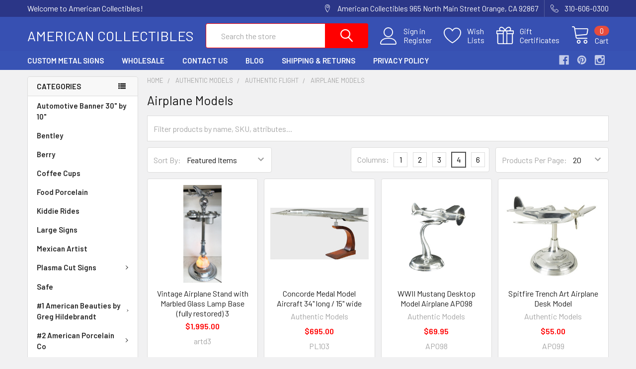

--- FILE ---
content_type: text/html; charset=UTF-8
request_url: https://americanheritageusa.com/authentic-models/authentic-flight/airplane-models/
body_size: 42668
content:


    <!DOCTYPE html>
<html class="no-js" lang="en">
    <head>
        <title>Authentic Models - Authentic Flight - Airplane Models - American Collectibles</title>
        <link rel="dns-prefetch preconnect" href="https://cdn11.bigcommerce.com/s-tpbbubuq9n" crossorigin><link rel="dns-prefetch preconnect" href="https://fonts.googleapis.com/" crossorigin><link rel="dns-prefetch preconnect" href="https://fonts.gstatic.com/" crossorigin>
        <meta name="keywords" content="antiques, collectibles, retro, vintage, metal signs, tin signs, custom signs, porcelain signs, wholesale signs, wood signs"><link rel='canonical' href='https://americanheritageusa.com/authentic-models/authentic-flight/airplane-models/' /><meta name='platform' content='bigcommerce.stencil' />
        
        

        <link href="https://cdn11.bigcommerce.com/r-098fe5f4938830d40a5d5433badac2d4c1c010f5/img/bc_favicon.ico" rel="shortcut icon">
        <meta name="viewport" content="width=device-width, initial-scale=1, maximum-scale=1">

        <script>
            document.documentElement.className = document.documentElement.className.replace('no-js', 'js');
        </script>

        <script>
    function browserSupportsAllFeatures() {
        return window.Promise
            && window.fetch
            && window.URL
            && window.URLSearchParams
            && window.WeakMap
            // object-fit support
            && ('objectFit' in document.documentElement.style);
    }

    function loadScript(src) {
        var js = document.createElement('script');
        js.src = src;
        js.onerror = function () {
            console.error('Failed to load polyfill script ' + src);
        };
        document.head.appendChild(js);
    }

    if (!browserSupportsAllFeatures()) {
        loadScript('https://cdn11.bigcommerce.com/s-tpbbubuq9n/stencil/7654db60-bdaa-0139-32aa-02d143975f03/e/3a1c7f90-1d4f-0139-aaba-0242ac11000f/dist/theme-bundle.polyfills.js');
    }
</script>
        
        <script>
            window.lazySizesConfig = window.lazySizesConfig || {};
            window.lazySizesConfig.loadMode = 1;
        </script>
        <script async src="https://cdn11.bigcommerce.com/s-tpbbubuq9n/stencil/7654db60-bdaa-0139-32aa-02d143975f03/e/3a1c7f90-1d4f-0139-aaba-0242ac11000f/dist/theme-bundle.head_async.js"></script>

            <script src="https://ajax.googleapis.com/ajax/libs/webfont/1.6.26/webfont.js"></script>

            <script>
                WebFont.load({
                    custom: {
                        families: ['Karla', 'Roboto', 'Source Sans Pro', 'Poppins', 'Barlow', 'Rubik', 'Libre Baskerville', 'Quicksand', 'Montserrat', 'Open Sans', 'Volkhov', 'Caveat']
                    },
                    classes: false
                });
            </script>
            
            <link href="https://fonts.googleapis.com/css?family=Barlow:600,400%7CQuicksand:400&display=swap" rel="stylesheet">
            <link data-stencil-stylesheet href="https://cdn11.bigcommerce.com/s-tpbbubuq9n/stencil/7654db60-bdaa-0139-32aa-02d143975f03/e/3a1c7f90-1d4f-0139-aaba-0242ac11000f/css/theme-c6849750-c169-0139-fb46-22dba476483c.css" rel="stylesheet">
                
        <!-- Start Tracking Code for analytics_facebook -->

<script>
!function(f,b,e,v,n,t,s){if(f.fbq)return;n=f.fbq=function(){n.callMethod?n.callMethod.apply(n,arguments):n.queue.push(arguments)};if(!f._fbq)f._fbq=n;n.push=n;n.loaded=!0;n.version='2.0';n.queue=[];t=b.createElement(e);t.async=!0;t.src=v;s=b.getElementsByTagName(e)[0];s.parentNode.insertBefore(t,s)}(window,document,'script','https://connect.facebook.net/en_US/fbevents.js');

fbq('set', 'autoConfig', 'false', '2132848320090208');
fbq('dataProcessingOptions', ['LDU'], 0, 0);
fbq('init', '2132848320090208', {"external_id":"2f257ee4-6ca5-4354-8959-f9a3237ef622"});
fbq('set', 'agent', 'bigcommerce', '2132848320090208');

function trackEvents() {
    var pathName = window.location.pathname;

    fbq('track', 'PageView', {}, "");

    // Search events start -- only fire if the shopper lands on the /search.php page
    if (pathName.indexOf('/search.php') === 0 && getUrlParameter('search_query')) {
        fbq('track', 'Search', {
            content_type: 'product_group',
            content_ids: [],
            search_string: getUrlParameter('search_query')
        });
    }
    // Search events end

    // Wishlist events start -- only fire if the shopper attempts to add an item to their wishlist
    if (pathName.indexOf('/wishlist.php') === 0 && getUrlParameter('added_product_id')) {
        fbq('track', 'AddToWishlist', {
            content_type: 'product_group',
            content_ids: []
        });
    }
    // Wishlist events end

    // Lead events start -- only fire if the shopper subscribes to newsletter
    if (pathName.indexOf('/subscribe.php') === 0 && getUrlParameter('result') === 'success') {
        fbq('track', 'Lead', {});
    }
    // Lead events end

    // Registration events start -- only fire if the shopper registers an account
    if (pathName.indexOf('/login.php') === 0 && getUrlParameter('action') === 'account_created') {
        fbq('track', 'CompleteRegistration', {}, "");
    }
    // Registration events end

    

    function getUrlParameter(name) {
        var cleanName = name.replace(/[\[]/, '\[').replace(/[\]]/, '\]');
        var regex = new RegExp('[\?&]' + cleanName + '=([^&#]*)');
        var results = regex.exec(window.location.search);
        return results === null ? '' : decodeURIComponent(results[1].replace(/\+/g, ' '));
    }
}

if (window.addEventListener) {
    window.addEventListener("load", trackEvents, false)
}
</script>
<noscript><img height="1" width="1" style="display:none" alt="null" src="https://www.facebook.com/tr?id=2132848320090208&ev=PageView&noscript=1&a=plbigcommerce1.2&eid="/></noscript>

<!-- End Tracking Code for analytics_facebook -->

<!-- Start Tracking Code for analytics_googleanalytics -->

<!-- Google Tag Manager -->
<script>(function(w,d,s,l,i){w[l]=w[l]||[];w[l].push({'gtm.start':
new Date().getTime(),event:'gtm.js'});var f=d.getElementsByTagName(s)[0],
j=d.createElement(s),dl=l!='dataLayer'?'&l='+l:'';j.async=true;j.src=
'https://www.googletagmanager.com/gtm.js?id='+i+dl;f.parentNode.insertBefore(j,f);
})(window,document,'script','dataLayer','GTM-P7R8DW7');</script>
<!-- End Google Tag Manager -->
<!-- Google Tag Manager (noscript) -->
<noscript><iframe src="https://www.googletagmanager.com/ns.html?id=GTM-P7R8DW7"
height="0" width="0" style="display:none;visibility:hidden"></iframe></noscript>
<!-- End Google Tag Manager (noscript) -->

<script src="https://conduit.mailchimpapp.com/js/stores/store_cfwkp8xe7ngh7ngqscx1/conduit.js"></script>

<!-- End Tracking Code for analytics_googleanalytics -->

<!-- Start Tracking Code for analytics_siteverification -->

<!-- Facebook Pixel Code -->
<script>
  !function(f,b,e,v,n,t,s)
  {if(f.fbq)return;n=f.fbq=function(){n.callMethod?
  n.callMethod.apply(n,arguments):n.queue.push(arguments)};
  if(!f._fbq)f._fbq=n;n.push=n;n.loaded=!0;n.version='2.0';
  n.queue=[];t=b.createElement(e);t.async=!0;
  t.src=v;s=b.getElementsByTagName(e)[0];
  s.parentNode.insertBefore(t,s)}(window, document,'script',
  'https://connect.facebook.net/en_US/fbevents.js');
  fbq('init', '2132848320090208');
  fbq('track', 'PageView');
</script>
<noscript><img height="1" width="1" style="display:none"
  src="https://www.facebook.com/tr?id=2132848320090208&ev=PageView&noscript=1"
/></noscript>
<!-- End Facebook Pixel Code -->

<!-- Load Facebook SDK for JavaScript -->
<div id="fb-root"></div>
<script>
window.fbAsyncInit = function() {
  FB.init({
    xfbml            : true,
    version          : 'v9.0'
  });
};

(function(d, s, id) {
  var js, fjs = d.getElementsByTagName(s)[0];
  if (d.getElementById(id)) return;
  js = d.createElement(s); js.id = id;
  js.src = 'https://connect.facebook.net/en_US/sdk/xfbml.customerchat.js';
  fjs.parentNode.insertBefore(js, fjs);
}(document, 'script', 'facebook-jssdk'));</script>

<!-- Your Chat Plugin code -->
<div class="fb-customerchat"
  attribution=install_email
  page_id="291244487727787">
</div>

<!-- End Tracking Code for analytics_siteverification -->

<!-- Start Tracking Code for analytics_visualwebsiteoptimizer -->

<script type="text/javascript">

!function(e){if(!window.pintrk){window.pintrk=function()

{window.pintrk.queue.push(Array.prototype.slice.call(arguments))};var

n=window.pintrk;n.queue=[],n.version="3.0";var

t=document.createElement("script");t.async=!0,t.src=e;var

r=document.getElementsByTagName("script")[0];r.parentNode.insertBefore(t,r)}} ("https://s.pinimg.com/ct/core.js");



pintrk('load','2617913781951', { em: '%%GLOBAL_BillingEmail%%', });

pintrk('page');

</script>

<noscript>

<img height="1" width="1" style="display:none;" alt=""

src="https://ct.pinterest.com/v3/?tid=2617913781951&noscript=1" />

</noscript>



<script>

pintrk('track', 'checkout',{

value: %%ORDER_AMOUNT%%,

order_quantity:1,

order_id: %%ORDER_ID%%

});

</script>

<noscript>

<img height="1" width="1" style="display:none;" alt=""

src="https://ct.pinterest.com/v3/?tid=2617913781951&event=checkout&noscript=1"/>

</noscript>

<!-- End Tracking Code for analytics_visualwebsiteoptimizer -->


<script type="text/javascript" src="https://checkout-sdk.bigcommerce.com/v1/loader.js" defer ></script>
<script type="text/javascript">
fbq('track', 'ViewCategory', {"content_ids":["15668","11932","9105","8331","8209","7105","4834","4157","2691","2342","2072","1320","1316","1094"],"content_type":"product_group","content_category":"Airplane Models"});
</script>
<script type="text/javascript">
var BCData = {};
</script>
<script type="text/javascript">

!function(e){if(!window.pintrk){window.pintrk=function()

{window.pintrk.queue.push(Array.prototype.slice.call(arguments))};var

n=window.pintrk;n.queue=[],n.version="3.0";var

t=document.createElement("script");t.async=!0,t.src=e;var

r=document.getElementsByTagName("script")[0];r.parentNode.insertBefore(t,r)}}

("https://s.pinimg.com/ct/core.js");



pintrk('load','2617913781951', {
 em: '<info@americanheritageusa.com>',
});
pintrk('page');
</script>


<script nonce="">
(function () {
    var xmlHttp = new XMLHttpRequest();

    xmlHttp.open('POST', 'https://bes.gcp.data.bigcommerce.com/nobot');
    xmlHttp.setRequestHeader('Content-Type', 'application/json');
    xmlHttp.send('{"store_id":"1000472882","timezone_offset":"-8.0","timestamp":"2026-01-16T08:24:02.72045000Z","visit_id":"adbc887d-a6b2-4e1c-9451-a8f7de532ccc","channel_id":1}');
})();
</script>


        <link rel="preload" href="https://cdn11.bigcommerce.com/s-tpbbubuq9n/stencil/7654db60-bdaa-0139-32aa-02d143975f03/e/3a1c7f90-1d4f-0139-aaba-0242ac11000f/dist/theme-bundle.main.js" as="script">
        <link rel="preload" href="https://cdn11.bigcommerce.com/s-tpbbubuq9n/stencil/7654db60-bdaa-0139-32aa-02d143975f03/e/3a1c7f90-1d4f-0139-aaba-0242ac11000f/dist/theme-bundle.chunk.vendors.js" as="script">
        <!-- snippet location htmlhead -->
    </head>
    <body class="csscolumns papaSupermarket-layout--left-sidebar 
        papaSupermarket-style--modern
        papaSupermarket-pageType--category 
        papaSupermarket-page--pages-category 
        emthemesModez-productUniform
        
        
        papaSupermarket--showAllCategoriesMenu
        
        
        
        
        
        
        " id="topOfPage">

        <!-- Facebook SDK -->
        <div id="fb-root"></div>
        <script async defer crossorigin="anonymous" src="https://connect.facebook.net/en_US/sdk.js#xfbml=1&version=v7.0&appId=378187145615477&autoLogAppEvents=1" nonce="VinhY3Lb"></script>

        <!-- snippet location header -->
        <svg data-src="https://cdn11.bigcommerce.com/s-tpbbubuq9n/stencil/7654db60-bdaa-0139-32aa-02d143975f03/e/3a1c7f90-1d4f-0139-aaba-0242ac11000f/img/icon-sprite.svg" class="icons-svg-sprite"></svg>

        <header class="header" role="banner" >
    <a href="#" class="mobileMenu-toggle" data-mobile-menu-toggle="menu">
        <span class="mobileMenu-toggleIcon">Toggle menu</span>
    </a>

    <div class="emthemesModez-header-topSection">
        <div class="container">
            <nav class="navUser navUser--storeInfo">
    <ul class="navUser-section">
        <li class="navUser-item">
            <span class="navUser-welcome">Welcome to American Collectibles!</span>
        </li>
    </ul>
</nav>

<nav class="navUser">


    
    <ul class="navUser-section">
        
        <li class="navUser-item">
            <span class="navUser-action">
                <span class="navUser-item-icon emthemesModez-icon-linear-map-marker"></span>
                <span>American Collectibles
965 North Main Street
Orange, CA 92867</span>
            </span>
        </li>

        <li class="navUser-item">
            <a class="navUser-action" href="tel:310-606-0300">
                <span class="navUser-item-icon emthemesModez-icon-linear-phone-handset"></span>
                <span>310-606-0300</span>
            </a>
        </li>

    </ul>
</nav>        </div>
    </div>

    <div class="emthemesModez-header-userSection emthemesModez-header-userSection--logo-left">
        <div class="container">
            <nav class="navUser">
    
    <ul class="navUser-section navUser-section--alt">

            <li class="navUser-item navUser-item--account">
                    <span class="navUser-item-icon navUser-item-accountIcon emthemesModez-icon-linear-user"></span>
                    <div class="navUser-actions">
                        <a class="navUser-action" href="/login.php">
                            <span class="navUser-item-loginLabel">Sign in</span>
                        </a>
                            <a class="navUser-action" href="/login.php?action=create_account">Register</a>
                    </div>
            </li>

            <li class="navUser-item">
                <a class="navUser-action navUser-action--wishlist" href="/wishlist.php">
                    <span class="navUser-item-icon navUser-item-wishlistIcon"><svg class="icon"><use xlink:href="#icon-heart" /></svg></span>
                    <span class="navUser-item-wishlistLabel"><span class='firstword'>Wish </span>Lists</span>
                </a>
            </li>
        

        <li class="navUser-item navUser-item--compare">
            <a class="navUser-action navUser-action--compare" href="/compare" data-compare-nav>Compare <span class="countPill countPill--positive countPill--alt"></span></a>
        </li>
        
            <li class="navUser-item">
                <a class="navUser-action navUser-action--giftCert" href="/giftcertificates.php">
                    <span class="navUser-item-icon navUser-item-giftCertIcon"><svg class="icon"><use xlink:href="#icon-gift" /></svg></span>
                    <span class="navUser-item-giftCertLabel"><span class='firstword'>Gift </span>Certificates</span>
                </a>
            </li>

        <li class="navUser-item navUser-item--cart">

            <a
                class="navUser-action navUser-action--cart"
                data-cart-preview
                data-dropdown="cart-preview-dropdown"
                data-options="align:right"
                href="/cart.php"
                title="Cart">
                <span class="navUser-item-icon navUser-item-cartIcon"><svg class="icon"><use xlink:href="#icon-cart" /></svg></span>
                <span class="navUser-item-cartLabel">Cart</span> <span class="countPill cart-quantity"></span>
            </a>

            <div class="dropdown-menu" id="cart-preview-dropdown" data-dropdown-content aria-hidden="true"></div>
        </li>
    </ul>
</nav>

                <div class="header-logo header-logo--left">
                    <a href="https://americanheritageusa.com/" data-instantload='{"page":"home"}'>
        <span class="header-logo-text">American Collectibles</span>
</a>
                </div>

            <div class="emthemesModez-quickSearch" data-prevent-quick-search-close>
    <!-- snippet location forms_search -->
    <form class="form" action="/search.php">
        <fieldset class="form-fieldset">
            <div class="form-field">
                <label class="is-srOnly" for="search_query">Search</label>
                <div class="form-prefixPostfix wrap">
                    <input class="form-input" data-search-quick name="search_query" id="search_query" data-error-message="Search field cannot be empty." placeholder="Search the store" autocomplete="off">
                    <input type="submit" class="button button--primary form-prefixPostfix-button--postfix" value="Search" />
                </div>
            </div>
        </fieldset>
    </form>
</div>        </div>
    </div>

    <div class="navPages-container navPages-container--bg" id="menu" data-menu>
        <div class="container">
            <nav class="navPages">

        <div class="emthemesModez-navPages-verticalCategories-container">
            <a class="navPages-action has-subMenu" data-collapsible="emthemesModez-verticalCategories"
                data-collapsible-disabled-breakpoint="medium"
                data-collapsible-disabled-state="open"
                data-collapsible-enabled-state="closed">Categories</a>
            <div class="emthemesModez-verticalCategories " id="emthemesModez-verticalCategories" data-emthemesmodez-fix-height="emthemesModez-section1-container" aria-hidden="true" tabindex="-1">
                <ul class="navPages-list navPages-list--categories">

                            <li class="navPages-item">
                                <a class="navPages-action" href="https://americanheritageusa.com/automotive-banner-30-by-10/" data-instantload >Automotive Banner 30&quot; by 10&quot;</a>
                            </li>
                            <li class="navPages-item">
                                <a class="navPages-action" href="https://americanheritageusa.com/bentley/" data-instantload >Bentley</a>
                            </li>
                            <li class="navPages-item">
                                <a class="navPages-action" href="https://americanheritageusa.com/berry/" data-instantload >Berry</a>
                            </li>
                            <li class="navPages-item">
                                <a class="navPages-action" href="https://americanheritageusa.com/coffee-cups/" data-instantload >Coffee Cups</a>
                            </li>
                            <li class="navPages-item">
                                <a class="navPages-action" href="https://americanheritageusa.com/food-porcelain/" data-instantload >Food Porcelain</a>
                            </li>
                            <li class="navPages-item">
                                <a class="navPages-action" href="https://americanheritageusa.com/kiddie-rides/" data-instantload >Kiddie Rides</a>
                            </li>
                            <li class="navPages-item">
                                <a class="navPages-action" href="https://americanheritageusa.com/large-signs/" data-instantload >Large Signs</a>
                            </li>
                            <li class="navPages-item">
                                <a class="navPages-action" href="https://americanheritageusa.com/mexican-artist/" data-instantload >Mexican Artist</a>
                            </li>
                            <li class="navPages-item">
                                <a class="navPages-action has-subMenu " href="https://americanheritageusa.com/plasma-cut-signs/"
    data-instantload
    
    data-collapsible="navPages-878"
    data-collapsible-disabled-breakpoint="medium"
    data-collapsible-disabled-state="open"
    data-collapsible-enabled-state="closed">
    Plasma Cut Signs <i class="icon navPages-action-moreIcon" aria-hidden="true"><svg><use xlink:href="#icon-chevron-down" /></svg></i>
</a>
<div class="navPage-subMenu
    " id="navPages-878" aria-hidden="true" tabindex="-1">
    <ul class="navPage-subMenu-list">
        <li class="navPage-subMenu-item">
            <a class="navPage-subMenu-action navPages-action" href="https://americanheritageusa.com/plasma-cut-signs/" data-instantload>All Plasma Cut Signs</a>
        </li>
            <li class="navPage-subMenu-item">
                    <a class="navPage-subMenu-action navPages-action" href="https://americanheritageusa.com/plasma-cut-signs/coming-soon/" data-instantload >*** Coming Soon ***</a>
            </li>
            <li class="navPage-subMenu-item">
                    <a class="navPage-subMenu-action navPages-action" href="https://americanheritageusa.com/plasma-cut-signs/automotive-plasma/" data-instantload >Automotive Plasma</a>
            </li>
            <li class="navPage-subMenu-item">
                    <a class="navPage-subMenu-action navPages-action" href="https://americanheritageusa.com/plasma-cut-signs/beverage-plasma/" data-instantload >Beverage &amp; Food Plasma</a>
            </li>
            <li class="navPage-subMenu-item">
                    <a class="navPage-subMenu-action navPages-action" href="https://americanheritageusa.com/plasma-cut-signs/holiday-plasma/" data-instantload >Holiday Plasma</a>
            </li>
            <li class="navPage-subMenu-item">
                    <a class="navPage-subMenu-action navPages-action" href="https://americanheritageusa.com/plasma-cut-signs/made-to-order-plasma/" data-instantload >Made to Order Plasma</a>
            </li>
            <li class="navPage-subMenu-item">
                    <a class="navPage-subMenu-action navPages-action" href="https://americanheritageusa.com/plasma-cut-signs/neon-style-plasma/" data-instantload >Neon Style Plasma</a>
            </li>
            <li class="navPage-subMenu-item">
                    <a class="navPage-subMenu-action navPages-action" href="https://americanheritageusa.com/plasma-cut-signs/vintage-ads-plasma/" data-instantload >Vintage Ads Plasma</a>
            </li>
    </ul>
</div>
                            </li>
                            <li class="navPages-item">
                                <a class="navPages-action" href="https://americanheritageusa.com/safe/" data-instantload >Safe</a>
                            </li>
                            <li class="navPages-item">
                                <a class="navPages-action has-subMenu " href="https://americanheritageusa.com/1-american-beauties-by-greg-hildebrandt/"
    data-instantload
    
    data-collapsible="navPages-151"
    data-collapsible-disabled-breakpoint="medium"
    data-collapsible-disabled-state="open"
    data-collapsible-enabled-state="closed">
    #1 American Beauties by Greg Hildebrandt <i class="icon navPages-action-moreIcon" aria-hidden="true"><svg><use xlink:href="#icon-chevron-down" /></svg></i>
</a>
<div class="navPage-subMenu
    " id="navPages-151" aria-hidden="true" tabindex="-1">
    <ul class="navPage-subMenu-list">
        <li class="navPage-subMenu-item">
            <a class="navPage-subMenu-action navPages-action" href="https://americanheritageusa.com/1-american-beauties-by-greg-hildebrandt/" data-instantload>All #1 American Beauties by Greg Hildebrandt</a>
        </li>
            <li class="navPage-subMenu-item">
                    <a class="navPage-subMenu-action navPages-action" href="https://americanheritageusa.com/1-american-beauties-by-greg-hildebrandt/pin-up-plasma-cut-signs/" data-instantload >Pin Up Plasma Cut Signs</a>
            </li>
            <li class="navPage-subMenu-item">
                    <a class="navPage-subMenu-action navPages-action" href="https://americanheritageusa.com/1-american-beauties-by-greg-hildebrandt/new-category/" data-instantload >Plasma Cut Signs</a>
            </li>
            <li class="navPage-subMenu-item">
                    <a class="navPage-subMenu-action navPages-action" href="https://americanheritageusa.com/1-american-beauties-by-greg-hildebrandt/xl-signs/" data-instantload >XL Signs</a>
            </li>
    </ul>
</div>
                            </li>
                            <li class="navPages-item">
                                <a class="navPages-action has-subMenu " href="https://americanheritageusa.com/2-american-porcelain-co/"
    data-instantload
    
    data-collapsible="navPages-144"
    data-collapsible-disabled-breakpoint="medium"
    data-collapsible-disabled-state="open"
    data-collapsible-enabled-state="closed">
    #2 American Porcelain Co <i class="icon navPages-action-moreIcon" aria-hidden="true"><svg><use xlink:href="#icon-chevron-down" /></svg></i>
</a>
<div class="navPage-subMenu
    " id="navPages-144" aria-hidden="true" tabindex="-1">
    <ul class="navPage-subMenu-list">
        <li class="navPage-subMenu-item">
            <a class="navPage-subMenu-action navPages-action" href="https://americanheritageusa.com/2-american-porcelain-co/" data-instantload>All #2 American Porcelain Co</a>
        </li>
            <li class="navPage-subMenu-item">
                    <a class="navPage-subMenu-action navPages-action" href="https://americanheritageusa.com/2-american-porcelain-co/airplane-porcelain-signs/" data-instantload >Airplane Porcelain Signs</a>
            </li>
            <li class="navPage-subMenu-item">
                    <a class="navPage-subMenu-action navPages-action" href="https://americanheritageusa.com/2-american-porcelain-co/automotive-gasoline-porcelain/" data-instantload >Automotive/Gasoline Porcelain</a>
            </li>
            <li class="navPage-subMenu-item">
                    <a class="navPage-subMenu-action navPages-action" href="https://americanheritageusa.com/2-american-porcelain-co/household-and-remedies/" data-instantload >Household and Remedies</a>
            </li>
            <li class="navPage-subMenu-item">
                    <a class="navPage-subMenu-action navPages-action" href="https://americanheritageusa.com/2-american-porcelain-co/humorous-quotes-porcelain-signs/" data-instantload >Humorous Quotes Porcelain Signs</a>
            </li>
            <li class="navPage-subMenu-item">
                    <a class="navPage-subMenu-action navPages-action" href="https://americanheritageusa.com/2-american-porcelain-co/military-porcelain/" data-instantload >Military Porcelain</a>
            </li>
            <li class="navPage-subMenu-item">
                    <a class="navPage-subMenu-action navPages-action" href="https://americanheritageusa.com/2-american-porcelain-co/railroad-porcelain-signs/" data-instantload >Railroad Porcelain Signs</a>
            </li>
            <li class="navPage-subMenu-item">
                    <a class="navPage-subMenu-action navPages-action" href="https://americanheritageusa.com/2-american-porcelain-co/western-farm-porcelain-signs/" data-instantload >Western /  Farm Porcelain Signs</a>
            </li>
    </ul>
</div>
                            </li>
                            <li class="navPages-item">
                                <a class="navPages-action" href="https://americanheritageusa.com/3-stain-glass-tiffany-lighting/" data-instantload >#3 Stain Glass Tiffany Lighting</a>
                            </li>
                            <li class="navPages-item">
                                <a class="navPages-action" href="https://americanheritageusa.com/4-harley-davidson-motorcycle-metal-signs/" data-instantload >#4 Harley Davidson Motorcycle Metal Signs</a>
                            </li>
                            <li class="navPages-item">
                                <a class="navPages-action has-subMenu " href="https://americanheritageusa.com/5-neon-style-signs/"
    data-instantload
    
    data-collapsible="navPages-839"
    data-collapsible-disabled-breakpoint="medium"
    data-collapsible-disabled-state="open"
    data-collapsible-enabled-state="closed">
    #5 Neon Style Signs <i class="icon navPages-action-moreIcon" aria-hidden="true"><svg><use xlink:href="#icon-chevron-down" /></svg></i>
</a>
<div class="navPage-subMenu
    " id="navPages-839" aria-hidden="true" tabindex="-1">
    <ul class="navPage-subMenu-list">
        <li class="navPage-subMenu-item">
            <a class="navPage-subMenu-action navPages-action" href="https://americanheritageusa.com/5-neon-style-signs/" data-instantload>All #5 Neon Style Signs</a>
        </li>
            <li class="navPage-subMenu-item">
                    <a class="navPage-subMenu-action navPages-action" href="https://americanheritageusa.com/5-neon-style-signs/automotive-faux-neon/" data-instantload >Automotive Faux Neon</a>
            </li>
    </ul>
</div>
                            </li>
                            <li class="navPages-item">
                                <a class="navPages-action" href="https://americanheritageusa.com/new-designs-and-images/" data-instantload >**New Designs and Images**</a>
                            </li>
                            <li class="navPages-item">
                                <a class="navPages-action has-subMenu " href="https://americanheritageusa.com/view-by-genre/"
    data-instantload
    
    data-collapsible="navPages-896"
    data-collapsible-disabled-breakpoint="medium"
    data-collapsible-disabled-state="open"
    data-collapsible-enabled-state="closed">
    View By Metal Sign Genre  <i class="icon navPages-action-moreIcon" aria-hidden="true"><svg><use xlink:href="#icon-chevron-down" /></svg></i>
</a>
<div class="navPage-subMenu
    " id="navPages-896" aria-hidden="true" tabindex="-1">
    <ul class="navPage-subMenu-list">
        <li class="navPage-subMenu-item">
            <a class="navPage-subMenu-action navPages-action" href="https://americanheritageusa.com/view-by-genre/" data-instantload>All View By Metal Sign Genre </a>
        </li>
            <li class="navPage-subMenu-item">
                    <a
                        class="navPage-subMenu-action navPages-action has-subMenu"
                        href="https://americanheritageusa.com/view-by-metal-sign-genre/automotive-companies/"
                        data-instantload
                        
                        data-collapsible="navPages-897"
                        data-collapsible-disabled-breakpoint="medium"
                        data-collapsible-disabled-state="open"
                        data-collapsible-enabled-state="closed">
                        Automotive Companies <i class="icon navPages-action-moreIcon" aria-hidden="true"><svg><use xlink:href="#icon-chevron-down" /></svg></i>
                    </a>
                    <ul class="navPage-childList" id="navPages-897">
                        <li class="navPage-childList-item">
                            <a class="navPage-childList-action navPages-action" href="https://americanheritageusa.com/view-by-metal-sign-genre/automotive-companies/" data-instantload>All Automotive Companies</a>
                        </li>
                        <li class="navPage-childList-item">
                                <a class="navPage-childList-action navPages-action" data-instantload href="https://americanheritageusa.com/view-by-metal-sign-genre/automotive-companies/buick/" >Buick</a>
                        </li>
                        <li class="navPage-childList-item">
                                <a class="navPage-childList-action navPages-action" data-instantload href="https://americanheritageusa.com/view-by-metal-sign-genre/automotive-companies/cadillac/" >Cadillac</a>
                        </li>
                        <li class="navPage-childList-item">
                                <a class="navPage-childList-action navPages-action" data-instantload href="https://americanheritageusa.com/view-by-metal-sign-genre/automotive-companies/fiat-chrysler-automobiles/dodge/" >Dodge</a>
                        </li>
                        <li class="navPage-childList-item">
                                <a class="navPage-childList-action navPages-action" data-instantload href="https://americanheritageusa.com/view-by-metal-sign-genre/automotive-companies/oldsmobile/" >Oldsmobile</a>
                        </li>
                        <li class="navPage-childList-item">
                                <a class="navPage-childList-action navPages-action" data-instantload href="https://americanheritageusa.com/view-by-metal-sign-genre/automotive-companies/packard/" >Packard</a>
                        </li>
                        <li class="navPage-childList-item">
                                <a class="navPage-childList-action navPages-action" data-instantload href="https://americanheritageusa.com/view-by-metal-sign-genre/automotive-companies/fiat-chrysler-automobiles/jeep/" >Jeep</a>
                        </li>
                        <li class="navPage-childList-item">
                                <a class="navPage-childList-action navPages-action" data-instantload href="https://americanheritageusa.com/view-by-metal-sign-genre/automotive-companies/fiat-chrysler-automobiles/mopar/" >Mopar</a>
                        </li>
                    </ul>
            </li>
            <li class="navPage-subMenu-item">
                    <a
                        class="navPage-subMenu-action navPages-action has-subMenu"
                        href="https://americanheritageusa.com/tin-signs-general-categories/gas-oil/"
                        data-instantload
                        
                        data-collapsible="navPages-893"
                        data-collapsible-disabled-breakpoint="medium"
                        data-collapsible-disabled-state="open"
                        data-collapsible-enabled-state="closed">
                        Gas &amp; Oil <i class="icon navPages-action-moreIcon" aria-hidden="true"><svg><use xlink:href="#icon-chevron-down" /></svg></i>
                    </a>
                    <ul class="navPage-childList" id="navPages-893">
                        <li class="navPage-childList-item">
                            <a class="navPage-childList-action navPages-action" href="https://americanheritageusa.com/tin-signs-general-categories/gas-oil/" data-instantload>All Gas &amp; Oil</a>
                        </li>
                        <li class="navPage-childList-item">
                                <a class="navPage-childList-action navPages-action" data-instantload href="https://americanheritageusa.com/tin-signs-general-categories/gas-oil/polly/" >Polly</a>
                        </li>
                        <li class="navPage-childList-item">
                                <a class="navPage-childList-action navPages-action" data-instantload href="https://americanheritageusa.com/gas-and-oil/sinclair/" >Sinclair</a>
                        </li>
                        <li class="navPage-childList-item">
                                <a class="navPage-childList-action navPages-action" data-instantload href="https://americanheritageusa.com/view-by-metal-sign-genre/gas-oil/texaco/" >Texaco</a>
                        </li>
                    </ul>
            </li>
    </ul>
</div>
                            </li>
                            <li class="navPages-item">
                                <a class="navPages-action" href="https://americanheritageusa.com/antiques-collectibles/" data-instantload >Antiques &amp; Collectibles</a>
                            </li>
                            <li class="navPages-item">
                                <a class="navPages-action" href="https://americanheritageusa.com/appliances/" data-instantload >Appliances</a>
                            </li>
                            <li class="navPages-item">
                                <a class="navPages-action has-subMenu " href="https://americanheritageusa.com/authentic-models/"
    data-instantload
    
    data-collapsible="navPages-24"
    data-collapsible-disabled-breakpoint="medium"
    data-collapsible-disabled-state="open"
    data-collapsible-enabled-state="closed">
    Authentic Models <i class="icon navPages-action-moreIcon" aria-hidden="true"><svg><use xlink:href="#icon-chevron-down" /></svg></i>
</a>
<div class="navPage-subMenu
    " id="navPages-24" aria-hidden="true" tabindex="-1">
    <ul class="navPage-subMenu-list">
        <li class="navPage-subMenu-item">
            <a class="navPage-subMenu-action navPages-action" href="https://americanheritageusa.com/authentic-models/" data-instantload>All Authentic Models</a>
        </li>
            <li class="navPage-subMenu-item">
                    <a class="navPage-subMenu-action navPages-action" href="https://americanheritageusa.com/authentic-models/authentic-automobile/" data-instantload >Authentic Automobile</a>
            </li>
            <li class="navPage-subMenu-item">
                    <a
                        class="navPage-subMenu-action navPages-action has-subMenu"
                        href="https://americanheritageusa.com/authentic-models/authentic-flight/"
                        data-instantload
                        
                        data-collapsible="navPages-104"
                        data-collapsible-disabled-breakpoint="medium"
                        data-collapsible-disabled-state="open"
                        data-collapsible-enabled-state="closed">
                        Authentic Flight <i class="icon navPages-action-moreIcon" aria-hidden="true"><svg><use xlink:href="#icon-chevron-down" /></svg></i>
                    </a>
                    <ul class="navPage-childList" id="navPages-104">
                        <li class="navPage-childList-item">
                            <a class="navPage-childList-action navPages-action" href="https://americanheritageusa.com/authentic-models/authentic-flight/" data-instantload>All Authentic Flight</a>
                        </li>
                        <li class="navPage-childList-item">
                                <a class="navPage-childList-action navPages-action" data-instantload href="https://americanheritageusa.com/authentic-models/authentic-flight/airplane-models/" >Airplane Models</a>
                        </li>
                        <li class="navPage-childList-item">
                                <a class="navPage-childList-action navPages-action" data-instantload href="https://americanheritageusa.com/authentic-models/authentic-flight/propellers/" >Propellers</a>
                        </li>
                    </ul>
            </li>
            <li class="navPage-subMenu-item">
                    <a
                        class="navPage-subMenu-action navPages-action has-subMenu"
                        href="https://americanheritageusa.com/authentic-models/authentic-furniture/"
                        data-instantload
                        
                        data-collapsible="navPages-25"
                        data-collapsible-disabled-breakpoint="medium"
                        data-collapsible-disabled-state="open"
                        data-collapsible-enabled-state="closed">
                        Authentic Furniture <i class="icon navPages-action-moreIcon" aria-hidden="true"><svg><use xlink:href="#icon-chevron-down" /></svg></i>
                    </a>
                    <ul class="navPage-childList" id="navPages-25">
                        <li class="navPage-childList-item">
                            <a class="navPage-childList-action navPages-action" href="https://americanheritageusa.com/authentic-models/authentic-furniture/" data-instantload>All Authentic Furniture</a>
                        </li>
                        <li class="navPage-childList-item">
                                <a class="navPage-childList-action navPages-action" data-instantload href="https://americanheritageusa.com/authentic-models/authentic-furniture/bar/" >Bar</a>
                        </li>
                        <li class="navPage-childList-item">
                                <a class="navPage-childList-action navPages-action" data-instantload href="https://americanheritageusa.com/authentic-models/authentic-furniture/bar-stools/" >Bar Stools</a>
                        </li>
                        <li class="navPage-childList-item">
                                <a class="navPage-childList-action navPages-action" data-instantload href="https://americanheritageusa.com/authentic-models/authentic-furniture/cabinets-cases/" >Cabinets &amp; Cases</a>
                        </li>
                        <li class="navPage-childList-item">
                                <a class="navPage-childList-action navPages-action" data-instantload href="https://americanheritageusa.com/authentic-models/authentic-furniture/desks/" >Desks</a>
                        </li>
                        <li class="navPage-childList-item">
                                <a class="navPage-childList-action navPages-action" data-instantload href="https://americanheritageusa.com/authentic-models/authentic-furniture/miscellaneous-mixed-furniture/" >Miscellaneous Mixed Furniture</a>
                        </li>
                        <li class="navPage-childList-item">
                                <a class="navPage-childList-action navPages-action" data-instantload href="https://americanheritageusa.com/authentic-models/authentic-furniture/seating/" >Seating</a>
                        </li>
                        <li class="navPage-childList-item">
                                <a class="navPage-childList-action navPages-action" data-instantload href="https://americanheritageusa.com/authentic-models/authentic-furniture/tables/" >Tables</a>
                        </li>
                        <li class="navPage-childList-item">
                                <a class="navPage-childList-action navPages-action" data-instantload href="https://americanheritageusa.com/authentic-models/authentic-furniture/trunks/" >Trunks</a>
                        </li>
                    </ul>
            </li>
            <li class="navPage-subMenu-item">
                    <a class="navPage-subMenu-action navPages-action" href="https://americanheritageusa.com/authentic-models/authentic-globes/" data-instantload >Authentic Globes</a>
            </li>
            <li class="navPage-subMenu-item">
                    <a
                        class="navPage-subMenu-action navPages-action has-subMenu"
                        href="https://americanheritageusa.com/authentic-models/authentic-home-decor/"
                        data-instantload
                        
                        data-collapsible="navPages-340"
                        data-collapsible-disabled-breakpoint="medium"
                        data-collapsible-disabled-state="open"
                        data-collapsible-enabled-state="closed">
                        Authentic Home Decor <i class="icon navPages-action-moreIcon" aria-hidden="true"><svg><use xlink:href="#icon-chevron-down" /></svg></i>
                    </a>
                    <ul class="navPage-childList" id="navPages-340">
                        <li class="navPage-childList-item">
                            <a class="navPage-childList-action navPages-action" href="https://americanheritageusa.com/authentic-models/authentic-home-decor/" data-instantload>All Authentic Home Decor</a>
                        </li>
                        <li class="navPage-childList-item">
                                <a class="navPage-childList-action navPages-action" data-instantload href="https://americanheritageusa.com/authentic-models/authentic-home-decor/architectural-models/" >Architectural Models</a>
                        </li>
                        <li class="navPage-childList-item">
                                <a class="navPage-childList-action navPages-action" data-instantload href="https://americanheritageusa.com/authentic-models/authentic-home-decor/cocktail-shakers/" >Cocktail Shakers</a>
                        </li>
                        <li class="navPage-childList-item">
                                <a class="navPage-childList-action navPages-action" data-instantload href="https://americanheritageusa.com/authentic-models/authentic-home-decor/rocking-horses/" >Rocking Horses</a>
                        </li>
                    </ul>
            </li>
            <li class="navPage-subMenu-item">
                    <a class="navPage-subMenu-action navPages-action" href="https://americanheritageusa.com/authentic-models/authentic-lighting/" data-instantload >Authentic Lighting</a>
            </li>
            <li class="navPage-subMenu-item">
                    <a
                        class="navPage-subMenu-action navPages-action has-subMenu"
                        href="https://americanheritageusa.com/authentic-models/authentic-nautical/"
                        data-instantload
                        
                        data-collapsible="navPages-50"
                        data-collapsible-disabled-breakpoint="medium"
                        data-collapsible-disabled-state="open"
                        data-collapsible-enabled-state="closed">
                        Authentic Nautical <i class="icon navPages-action-moreIcon" aria-hidden="true"><svg><use xlink:href="#icon-chevron-down" /></svg></i>
                    </a>
                    <ul class="navPage-childList" id="navPages-50">
                        <li class="navPage-childList-item">
                            <a class="navPage-childList-action navPages-action" href="https://americanheritageusa.com/authentic-models/authentic-nautical/" data-instantload>All Authentic Nautical</a>
                        </li>
                        <li class="navPage-childList-item">
                                <a class="navPage-childList-action navPages-action" data-instantload href="https://americanheritageusa.com/authentic-models/authentic-nautical/instruments/" >Instruments</a>
                        </li>
                        <li class="navPage-childList-item">
                                <a class="navPage-childList-action navPages-action" data-instantload href="https://americanheritageusa.com/authentic-models/authentic-nautical/nautical-decor/" >Nautical Decor</a>
                        </li>
                        <li class="navPage-childList-item">
                                <a class="navPage-childList-action navPages-action" data-instantload href="https://americanheritageusa.com/authentic-models/authentic-nautical/ships-boats/" >Ships &amp; Boats</a>
                        </li>
                    </ul>
            </li>
    </ul>
</div>
                            </li>
                            <li class="navPages-item">
                                <a class="navPages-action" href="https://americanheritageusa.com/autographs/" data-instantload >Autographs</a>
                            </li>
                            <li class="navPages-item">
                                <a class="navPages-action has-subMenu " href="https://americanheritageusa.com/automotive/"
    data-instantload
    
    data-collapsible="navPages-168"
    data-collapsible-disabled-breakpoint="medium"
    data-collapsible-disabled-state="open"
    data-collapsible-enabled-state="closed">
    Automotive <i class="icon navPages-action-moreIcon" aria-hidden="true"><svg><use xlink:href="#icon-chevron-down" /></svg></i>
</a>
<div class="navPage-subMenu
    " id="navPages-168" aria-hidden="true" tabindex="-1">
    <ul class="navPage-subMenu-list">
        <li class="navPage-subMenu-item">
            <a class="navPage-subMenu-action navPages-action" href="https://americanheritageusa.com/automotive/" data-instantload>All Automotive</a>
        </li>
            <li class="navPage-subMenu-item">
                    <a class="navPage-subMenu-action navPages-action" href="https://americanheritageusa.com/automotive/auto-coolers/" data-instantload >Auto-Coolers</a>
            </li>
            <li class="navPage-subMenu-item">
                    <a class="navPage-subMenu-action navPages-action" href="https://americanheritageusa.com/automotive/auto-furniture/" data-instantload >Auto-furniture</a>
            </li>
            <li class="navPage-subMenu-item">
                    <a class="navPage-subMenu-action navPages-action" href="https://americanheritageusa.com/automotive/auto-gas-station/" data-instantload >Auto-Gas Station</a>
            </li>
            <li class="navPage-subMenu-item">
                    <a class="navPage-subMenu-action navPages-action" href="https://americanheritageusa.com/automotive/auto-misc/" data-instantload >Auto-Misc</a>
            </li>
            <li class="navPage-subMenu-item">
                    <a class="navPage-subMenu-action navPages-action" href="https://americanheritageusa.com/automotive/auto-oil/" data-instantload >Auto-Oil</a>
            </li>
            <li class="navPage-subMenu-item">
                    <a
                        class="navPage-subMenu-action navPages-action has-subMenu"
                        href="https://americanheritageusa.com/automotive/replica-gas-pumps/"
                        data-instantload
                        
                        data-collapsible="navPages-695"
                        data-collapsible-disabled-breakpoint="medium"
                        data-collapsible-disabled-state="open"
                        data-collapsible-enabled-state="closed">
                        Replica Gas Pumps <i class="icon navPages-action-moreIcon" aria-hidden="true"><svg><use xlink:href="#icon-chevron-down" /></svg></i>
                    </a>
                    <ul class="navPage-childList" id="navPages-695">
                        <li class="navPage-childList-item">
                            <a class="navPage-childList-action navPages-action" href="https://americanheritageusa.com/automotive/replica-gas-pumps/" data-instantload>All Replica Gas Pumps</a>
                        </li>
                        <li class="navPage-childList-item">
                                <a class="navPage-childList-action navPages-action" data-instantload href="https://americanheritageusa.com/automotive/replica-gas-pumps/tokeim-39-replica-pump/" >Tokeim 39 Replica Pump</a>
                        </li>
                        <li class="navPage-childList-item">
                                <a class="navPage-childList-action navPages-action" data-instantload href="https://americanheritageusa.com/automotive/replica-gas-pumps/tokeim-39-display-cabinet/" >Tokeim 39-Display Cabinet</a>
                        </li>
                        <li class="navPage-childList-item">
                                <a class="navPage-childList-action navPages-action" data-instantload href="https://americanheritageusa.com/automotive/replica-gas-pumps/tokeim-39-guitar-display-cabinet/" >Tokeim 39-Guitar Display Cabinet</a>
                        </li>
                        <li class="navPage-childList-item">
                                <a class="navPage-childList-action navPages-action" data-instantload href="https://americanheritageusa.com/automotive/replica-gas-pumps/visible-gas-pump-replica/" >Visible Gas Pump Replica</a>
                        </li>
                        <li class="navPage-childList-item">
                                <a class="navPage-childList-action navPages-action" data-instantload href="https://americanheritageusa.com/automotive/replica-gas-pumps/visible-gas-pump-gumball-dispenser/" >Visible Gas Pump-Gumball Dispenser</a>
                        </li>
                        <li class="navPage-childList-item">
                                <a class="navPage-childList-action navPages-action" data-instantload href="https://americanheritageusa.com/automotive/replica-gas-pumps/wayne-70-pump-display-cabinet/" >Wayne 70 Pump-Display Cabinet</a>
                        </li>
                    </ul>
            </li>
            <li class="navPage-subMenu-item">
                    <a class="navPage-subMenu-action navPages-action" href="https://americanheritageusa.com/automotive/steering-wheels/" data-instantload >Steering Wheels</a>
            </li>
    </ul>
</div>
                            </li>
                            <li class="navPages-item">
                                <a class="navPages-action" href="https://americanheritageusa.com/books/" data-instantload >Books</a>
                            </li>
                            <li class="navPages-item">
                                <a class="navPages-action has-subMenu " href="https://americanheritageusa.com/candy-machines/"
    data-instantload
    
    data-collapsible="navPages-583"
    data-collapsible-disabled-breakpoint="medium"
    data-collapsible-disabled-state="open"
    data-collapsible-enabled-state="closed">
    Candy Machines <i class="icon navPages-action-moreIcon" aria-hidden="true"><svg><use xlink:href="#icon-chevron-down" /></svg></i>
</a>
<div class="navPage-subMenu
    " id="navPages-583" aria-hidden="true" tabindex="-1">
    <ul class="navPage-subMenu-list">
        <li class="navPage-subMenu-item">
            <a class="navPage-subMenu-action navPages-action" href="https://americanheritageusa.com/candy-machines/" data-instantload>All Candy Machines</a>
        </li>
            <li class="navPage-subMenu-item">
                    <a class="navPage-subMenu-action navPages-action" href="https://americanheritageusa.com/candy-machines/candy-1930/" data-instantload >Candy-1930</a>
            </li>
            <li class="navPage-subMenu-item">
                    <a class="navPage-subMenu-action navPages-action" href="https://americanheritageusa.com/candy-machines/candy-1940/" data-instantload >Candy-1940</a>
            </li>
            <li class="navPage-subMenu-item">
                    <a class="navPage-subMenu-action navPages-action" href="https://americanheritageusa.com/candy-machines/candy-1950/" data-instantload >Candy-1950</a>
            </li>
            <li class="navPage-subMenu-item">
                    <a class="navPage-subMenu-action navPages-action" href="https://americanheritageusa.com/candy-machines/candy-rare/" data-instantload >Candy-Rare</a>
            </li>
            <li class="navPage-subMenu-item">
                    <a class="navPage-subMenu-action navPages-action" href="https://americanheritageusa.com/candy-machines/columbus/" data-instantload >Columbus</a>
            </li>
            <li class="navPage-subMenu-item">
                    <a class="navPage-subMenu-action navPages-action" href="https://americanheritageusa.com/candy-machines/silver-king/" data-instantload >Silver King</a>
            </li>
    </ul>
</div>
                            </li>
                            <li class="navPages-item">
                                <a class="navPages-action" href="https://americanheritageusa.com/cash-registers/" data-instantload >Cash Registers</a>
                            </li>
                            <li class="navPages-item">
                                <a class="navPages-action has-subMenu " href="https://americanheritageusa.com/coca-cola/"
    data-instantload
    
    data-collapsible="navPages-187"
    data-collapsible-disabled-breakpoint="medium"
    data-collapsible-disabled-state="open"
    data-collapsible-enabled-state="closed">
    Coca Cola <i class="icon navPages-action-moreIcon" aria-hidden="true"><svg><use xlink:href="#icon-chevron-down" /></svg></i>
</a>
<div class="navPage-subMenu
    " id="navPages-187" aria-hidden="true" tabindex="-1">
    <ul class="navPage-subMenu-list">
        <li class="navPage-subMenu-item">
            <a class="navPage-subMenu-action navPages-action" href="https://americanheritageusa.com/coca-cola/" data-instantload>All Coca Cola</a>
        </li>
            <li class="navPage-subMenu-item">
                    <a class="navPage-subMenu-action navPages-action" href="https://americanheritageusa.com/coca-cola/bottles/" data-instantload >Bottles</a>
            </li>
            <li class="navPage-subMenu-item">
                    <a class="navPage-subMenu-action navPages-action" href="https://americanheritageusa.com/coca-cola/coke-ad/" data-instantload >Coke-Ad</a>
            </li>
            <li class="navPage-subMenu-item">
                    <a class="navPage-subMenu-action navPages-action" href="https://americanheritageusa.com/coca-cola/coke-coolers/" data-instantload >Coke-Coolers</a>
            </li>
            <li class="navPage-subMenu-item">
                    <a class="navPage-subMenu-action navPages-action" href="https://americanheritageusa.com/coca-cola/coke-machines/" data-instantload >Coke-Machines</a>
            </li>
            <li class="navPage-subMenu-item">
                    <a class="navPage-subMenu-action navPages-action" href="https://americanheritageusa.com/coca-cola/coke-misc/" data-instantload >Coke-Misc</a>
            </li>
    </ul>
</div>
                            </li>
                            <li class="navPages-item">
                                <a class="navPages-action" href="https://americanheritageusa.com/currency/" data-instantload >Currency</a>
                            </li>
                            <li class="navPages-item">
                                <a class="navPages-action has-subMenu " href="https://americanheritageusa.com/collectible-toys/"
    data-instantload
    
    data-collapsible="navPages-415"
    data-collapsible-disabled-breakpoint="medium"
    data-collapsible-disabled-state="open"
    data-collapsible-enabled-state="closed">
    Collectible Toys <i class="icon navPages-action-moreIcon" aria-hidden="true"><svg><use xlink:href="#icon-chevron-down" /></svg></i>
</a>
<div class="navPage-subMenu
    " id="navPages-415" aria-hidden="true" tabindex="-1">
    <ul class="navPage-subMenu-list">
        <li class="navPage-subMenu-item">
            <a class="navPage-subMenu-action navPages-action" href="https://americanheritageusa.com/collectible-toys/" data-instantload>All Collectible Toys</a>
        </li>
            <li class="navPage-subMenu-item">
                    <a class="navPage-subMenu-action navPages-action" href="https://americanheritageusa.com/collectible-toys/buddy-l/" data-instantload >Buddy L</a>
            </li>
            <li class="navPage-subMenu-item">
                    <a class="navPage-subMenu-action navPages-action" href="https://americanheritageusa.com/collectible-toys/bumper-cars/" data-instantload >Bumper Cars</a>
            </li>
            <li class="navPage-subMenu-item">
                    <a class="navPage-subMenu-action navPages-action" href="https://americanheritageusa.com/collectible-toys/cars-and-trucks/" data-instantload >Cars and Trucks</a>
            </li>
            <li class="navPage-subMenu-item">
                    <a class="navPage-subMenu-action navPages-action" href="https://americanheritageusa.com/collectible-toys/cast-iron-toys/" data-instantload >Cast Iron Toys</a>
            </li>
            <li class="navPage-subMenu-item">
                    <a class="navPage-subMenu-action navPages-action" href="https://americanheritageusa.com/collectible-toys/smith-miller/" data-instantload >Smith Miller</a>
            </li>
            <li class="navPage-subMenu-item">
                    <a class="navPage-subMenu-action navPages-action" href="https://americanheritageusa.com/collectible-toys/wood-cars/" data-instantload >Wood Cars</a>
            </li>
    </ul>
</div>
                            </li>
                            <li class="navPages-item">
                                <a class="navPages-action" href="https://americanheritageusa.com/figures/" data-instantload >Figures</a>
                            </li>
                            <li class="navPages-item">
                                <a class="navPages-action" href="https://americanheritageusa.com/fire-fighting-collectibles/" data-instantload >Fire Fighting Collectibles</a>
                            </li>
                            <li class="navPages-item">
                                <a class="navPages-action" href="https://americanheritageusa.com/gone-in-60-seconds/" data-instantload >Gone in 60 Seconds</a>
                            </li>
                            <li class="navPages-item">
                                <a class="navPages-action has-subMenu " href="https://americanheritageusa.com/harley-davidson/"
    data-instantload
    
    data-collapsible="navPages-171"
    data-collapsible-disabled-breakpoint="medium"
    data-collapsible-disabled-state="open"
    data-collapsible-enabled-state="closed">
    Harley Davidson <i class="icon navPages-action-moreIcon" aria-hidden="true"><svg><use xlink:href="#icon-chevron-down" /></svg></i>
</a>
<div class="navPage-subMenu
    " id="navPages-171" aria-hidden="true" tabindex="-1">
    <ul class="navPage-subMenu-list">
        <li class="navPage-subMenu-item">
            <a class="navPage-subMenu-action navPages-action" href="https://americanheritageusa.com/harley-davidson/" data-instantload>All Harley Davidson</a>
        </li>
            <li class="navPage-subMenu-item">
                    <a class="navPage-subMenu-action navPages-action" href="https://americanheritageusa.com/harley-davidson/hd-area-rugs/" data-instantload >HD-Area Rugs</a>
            </li>
            <li class="navPage-subMenu-item">
                    <a class="navPage-subMenu-action navPages-action" href="https://americanheritageusa.com/harley-davidson/hd-backbars/" data-instantload >HD-BackBars</a>
            </li>
            <li class="navPage-subMenu-item">
                    <a class="navPage-subMenu-action navPages-action" href="https://americanheritageusa.com/harley-davidson/hd-bars/" data-instantload >HD-Bars</a>
            </li>
            <li class="navPage-subMenu-item">
                    <a class="navPage-subMenu-action navPages-action" href="https://americanheritageusa.com/harley-davidson/hd-barstools/" data-instantload >HD-BarStools</a>
            </li>
            <li class="navPage-subMenu-item">
                    <a class="navPage-subMenu-action navPages-action" href="https://americanheritageusa.com/harley-davidson/hd-billardaccessories/" data-instantload >HD-BillardAccessories</a>
            </li>
            <li class="navPage-subMenu-item">
                    <a class="navPage-subMenu-action navPages-action" href="https://americanheritageusa.com/harley-davidson/hd-billardlamps/" data-instantload >HD-BillardLamps</a>
            </li>
            <li class="navPage-subMenu-item">
                    <a class="navPage-subMenu-action navPages-action" href="https://americanheritageusa.com/harley-davidson/hd-camping-gear/" data-instantload >HD-Camping Gear</a>
            </li>
            <li class="navPage-subMenu-item">
                    <a class="navPage-subMenu-action navPages-action" href="https://americanheritageusa.com/harley-davidson/hd-cueracks/" data-instantload >HD-CueRacks</a>
            </li>
            <li class="navPage-subMenu-item">
                    <a class="navPage-subMenu-action navPages-action" href="https://americanheritageusa.com/harley-davidson/hd-displaycases/" data-instantload >HD-DisplayCases</a>
            </li>
            <li class="navPage-subMenu-item">
                    <a class="navPage-subMenu-action navPages-action" href="https://americanheritageusa.com/harley-davidson/hd-furnishings/" data-instantload >HD-Furnishings</a>
            </li>
            <li class="navPage-subMenu-item">
                    <a class="navPage-subMenu-action navPages-action" href="https://americanheritageusa.com/harley-davidson/hd-jukebox/" data-instantload >HD-Jukebox</a>
            </li>
            <li class="navPage-subMenu-item">
                    <a class="navPage-subMenu-action navPages-action" href="https://americanheritageusa.com/harley-davidson/hd-mirrors/" data-instantload >HD-Mirrors</a>
            </li>
            <li class="navPage-subMenu-item">
                    <a class="navPage-subMenu-action navPages-action" href="https://americanheritageusa.com/harley-davidson/hd-neonclocks/" data-instantload >HD-NeonClocks</a>
            </li>
            <li class="navPage-subMenu-item">
                    <a class="navPage-subMenu-action navPages-action" href="https://americanheritageusa.com/harley-davidson/hd-pokertableschairs/" data-instantload >HD-PokerTablesChairs</a>
            </li>
            <li class="navPage-subMenu-item">
                    <a class="navPage-subMenu-action navPages-action" href="https://americanheritageusa.com/harley-davidson/hd-pool-tables/" data-instantload >HD-Pool Tables</a>
            </li>
            <li class="navPage-subMenu-item">
                    <a class="navPage-subMenu-action navPages-action" href="https://americanheritageusa.com/harley-davidson/hd-poolcues/" data-instantload >HD-PoolCues</a>
            </li>
            <li class="navPage-subMenu-item">
                    <a class="navPage-subMenu-action navPages-action" href="https://americanheritageusa.com/harley-davidson/hd-pooltables/" data-instantload >HD-PoolTables</a>
            </li>
            <li class="navPage-subMenu-item">
                    <a class="navPage-subMenu-action navPages-action" href="https://americanheritageusa.com/harley-davidson/hd-publights-neon-signs/" data-instantload >HD-PubLights / Neon Signs</a>
            </li>
            <li class="navPage-subMenu-item">
                    <a class="navPage-subMenu-action navPages-action" href="https://americanheritageusa.com/harley-davidson/hd-speciality-items/" data-instantload >HD-Speciality Items</a>
            </li>
            <li class="navPage-subMenu-item">
                    <a class="navPage-subMenu-action navPages-action" href="https://americanheritageusa.com/harley-davidson/hd-tables/" data-instantload >HD-Tables</a>
            </li>
            <li class="navPage-subMenu-item">
                    <a class="navPage-subMenu-action navPages-action" href="https://americanheritageusa.com/harley-davidson/hd-walldecor/" data-instantload >HD-WallDecor</a>
            </li>
    </ul>
</div>
                            </li>
                            <li class="navPages-item">
                                <a class="navPages-action" href="https://americanheritageusa.com/indian-art/" data-instantload >Indian Art</a>
                            </li>
                            <li class="navPages-item">
                                <a class="navPages-action" href="https://americanheritageusa.com/jukebox/" data-instantload >Jukebox</a>
                            </li>
                            <li class="navPages-item">
                                <a class="navPages-action" href="https://americanheritageusa.com/laminated-art/" data-instantload >Laminated Art</a>
                            </li>
                            <li class="navPages-item">
                                <a class="navPages-action has-subMenu " href="https://americanheritageusa.com/larry-grossman/"
    data-instantload
    
    data-collapsible="navPages-89"
    data-collapsible-disabled-breakpoint="medium"
    data-collapsible-disabled-state="open"
    data-collapsible-enabled-state="closed">
    Larry Grossman <i class="icon navPages-action-moreIcon" aria-hidden="true"><svg><use xlink:href="#icon-chevron-down" /></svg></i>
</a>
<div class="navPage-subMenu
    " id="navPages-89" aria-hidden="true" tabindex="-1">
    <ul class="navPage-subMenu-list">
        <li class="navPage-subMenu-item">
            <a class="navPage-subMenu-action navPages-action" href="https://americanheritageusa.com/larry-grossman/" data-instantload>All Larry Grossman</a>
        </li>
            <li class="navPage-subMenu-item">
                    <a class="navPage-subMenu-action navPages-action" href="https://americanheritageusa.com/larry-grossman/litho-trains/" data-instantload >Litho (Trains)</a>
            </li>
            <li class="navPage-subMenu-item">
                    <a class="navPage-subMenu-action navPages-action" href="https://americanheritageusa.com/larry-grossman/lithos-cars/" data-instantload >Lithos (Cars)</a>
            </li>
            <li class="navPage-subMenu-item">
                    <a class="navPage-subMenu-action navPages-action" href="https://americanheritageusa.com/larry-grossman/lithos-diners/" data-instantload >Lithos (Diners)</a>
            </li>
            <li class="navPage-subMenu-item">
                    <a class="navPage-subMenu-action navPages-action" href="https://americanheritageusa.com/larry-grossman/matted-lithos-airplanes/" data-instantload >Matted Lithos (Airplanes)</a>
            </li>
            <li class="navPage-subMenu-item">
                    <a class="navPage-subMenu-action navPages-action" href="https://americanheritageusa.com/larry-grossman/matted-lithos-cars/" data-instantload >Matted Lithos (Cars)</a>
            </li>
            <li class="navPage-subMenu-item">
                    <a class="navPage-subMenu-action navPages-action" href="https://americanheritageusa.com/larry-grossman/matted-lithos-diners/" data-instantload >Matted Lithos (Diners)</a>
            </li>
            <li class="navPage-subMenu-item">
                    <a class="navPage-subMenu-action navPages-action" href="https://americanheritageusa.com/larry-grossman/matted-lithos-outdoor/" data-instantload >Matted Lithos (Outdoor)</a>
            </li>
            <li class="navPage-subMenu-item">
                    <a class="navPage-subMenu-action navPages-action" href="https://americanheritageusa.com/larry-grossman/matted-lithos-theatres/" data-instantload >Matted Lithos (Theatres)</a>
            </li>
            <li class="navPage-subMenu-item">
                    <a class="navPage-subMenu-action navPages-action" href="https://americanheritageusa.com/larry-grossman/matted-lithos-trains/" data-instantload >Matted Lithos (Trains)</a>
            </li>
    </ul>
</div>
                            </li>
                            <li class="navPages-item">
                                <a class="navPages-action has-subMenu " href="https://americanheritageusa.com/lee-dubin/"
    data-instantload
    
    data-collapsible="navPages-223"
    data-collapsible-disabled-breakpoint="medium"
    data-collapsible-disabled-state="open"
    data-collapsible-enabled-state="closed">
    Lee Dubin <i class="icon navPages-action-moreIcon" aria-hidden="true"><svg><use xlink:href="#icon-chevron-down" /></svg></i>
</a>
<div class="navPage-subMenu
    " id="navPages-223" aria-hidden="true" tabindex="-1">
    <ul class="navPage-subMenu-list">
        <li class="navPage-subMenu-item">
            <a class="navPage-subMenu-action navPages-action" href="https://americanheritageusa.com/lee-dubin/" data-instantload>All Lee Dubin</a>
        </li>
            <li class="navPage-subMenu-item">
                    <a class="navPage-subMenu-action navPages-action" href="https://americanheritageusa.com/lee-dubin/dubin-1western/" data-instantload >Dubin-1Western</a>
            </li>
            <li class="navPage-subMenu-item">
                    <a class="navPage-subMenu-action navPages-action" href="https://americanheritageusa.com/lee-dubin/dubin-americana-litho/" data-instantload >Dubin-Americana Litho</a>
            </li>
            <li class="navPage-subMenu-item">
                    <a class="navPage-subMenu-action navPages-action" href="https://americanheritageusa.com/lee-dubin/dubin-canvas/" data-instantload >Dubin-Canvas</a>
            </li>
            <li class="navPage-subMenu-item">
                    <a class="navPage-subMenu-action navPages-action" href="https://americanheritageusa.com/lee-dubin/dubin-etch/" data-instantload >Dubin-Etch</a>
            </li>
            <li class="navPage-subMenu-item">
                    <a class="navPage-subMenu-action navPages-action" href="https://americanheritageusa.com/lee-dubin/dubin-framed-sign/" data-instantload >Dubin-Framed Sign</a>
            </li>
            <li class="navPage-subMenu-item">
                    <a class="navPage-subMenu-action navPages-action" href="https://americanheritageusa.com/lee-dubin/dubin-limited-canvas/" data-instantload >Dubin-Limited Canvas</a>
            </li>
            <li class="navPage-subMenu-item">
                    <a class="navPage-subMenu-action navPages-action" href="https://americanheritageusa.com/lee-dubin/dubin-lincoln/" data-instantload >Dubin-Lincoln</a>
            </li>
            <li class="navPage-subMenu-item">
                    <a class="navPage-subMenu-action navPages-action" href="https://americanheritageusa.com/lee-dubin/dubin-litho/" data-instantload >Dubin-Litho</a>
            </li>
            <li class="navPage-subMenu-item">
                    <a class="navPage-subMenu-action navPages-action" href="https://americanheritageusa.com/lee-dubin/dubin-litholimit/" data-instantload >Dubin-LithoLimit</a>
            </li>
            <li class="navPage-subMenu-item">
                    <a class="navPage-subMenu-action navPages-action" href="https://americanheritageusa.com/lee-dubin/dubin-lithosigned/" data-instantload >Dubin-LithoSigned</a>
            </li>
            <li class="navPage-subMenu-item">
                    <a class="navPage-subMenu-action navPages-action" href="https://americanheritageusa.com/lee-dubin/dubin-lithovict/" data-instantload >Dubin-LithoVict</a>
            </li>
            <li class="navPage-subMenu-item">
                    <a class="navPage-subMenu-action navPages-action" href="https://americanheritageusa.com/lee-dubin/dubin-metal-signs/" data-instantload >Dubin-Metal Signs</a>
            </li>
            <li class="navPage-subMenu-item">
                    <a class="navPage-subMenu-action navPages-action" href="https://americanheritageusa.com/lee-dubin/dubin-mini/" data-instantload >Dubin-Mini</a>
            </li>
            <li class="navPage-subMenu-item">
                    <a class="navPage-subMenu-action navPages-action" href="https://americanheritageusa.com/lee-dubin/original-oil/" data-instantload >Original Oil</a>
            </li>
            <li class="navPage-subMenu-item">
                    <a class="navPage-subMenu-action navPages-action" href="https://americanheritageusa.com/lee-dubin/pencil-skectches/" data-instantload >Pencil Skectches</a>
            </li>
            <li class="navPage-subMenu-item">
                    <a class="navPage-subMenu-action navPages-action" href="https://americanheritageusa.com/lee-dubin/porcelain-plates/" data-instantload >Porcelain Plates</a>
            </li>
            <li class="navPage-subMenu-item">
                    <a class="navPage-subMenu-action navPages-action" href="https://americanheritageusa.com/lee-dubin/the-little-peddlers-original-oil/" data-instantload >The Little Peddlers Original Oil</a>
            </li>
            <li class="navPage-subMenu-item">
                    <a class="navPage-subMenu-action navPages-action" href="https://americanheritageusa.com/lee-dubin/victorian/" data-instantload >Victorian</a>
            </li>
    </ul>
</div>
                            </li>
                            <li class="navPages-item">
                                <a class="navPages-action" href="https://americanheritageusa.com/lenny-arron-art/" data-instantload >Lenny Arron Art</a>
                            </li>
                            <li class="navPages-item">
                                <a class="navPages-action" href="https://americanheritageusa.com/movie-lights/" data-instantload >Movie Lights</a>
                            </li>
                            <li class="navPages-item">
                                <a class="navPages-action has-subMenu " href="https://americanheritageusa.com/movie-star-photos/"
    data-instantload
    
    data-collapsible="navPages-109"
    data-collapsible-disabled-breakpoint="medium"
    data-collapsible-disabled-state="open"
    data-collapsible-enabled-state="closed">
    Movie Star Photos <i class="icon navPages-action-moreIcon" aria-hidden="true"><svg><use xlink:href="#icon-chevron-down" /></svg></i>
</a>
<div class="navPage-subMenu
    " id="navPages-109" aria-hidden="true" tabindex="-1">
    <ul class="navPage-subMenu-list">
        <li class="navPage-subMenu-item">
            <a class="navPage-subMenu-action navPages-action" href="https://americanheritageusa.com/movie-star-photos/" data-instantload>All Movie Star Photos</a>
        </li>
            <li class="navPage-subMenu-item">
                    <a class="navPage-subMenu-action navPages-action" href="https://americanheritageusa.com/movie-star-photos/female-stars/" data-instantload >Female Stars</a>
            </li>
            <li class="navPage-subMenu-item">
                    <a class="navPage-subMenu-action navPages-action" href="https://americanheritageusa.com/movie-star-photos/male-stars/" data-instantload >Male Stars</a>
            </li>
    </ul>
</div>
                            </li>
                            <li class="navPages-item">
                                <a class="navPages-action has-subMenu " href="https://americanheritageusa.com/neons/"
    data-instantload
    
    data-collapsible="navPages-161"
    data-collapsible-disabled-breakpoint="medium"
    data-collapsible-disabled-state="open"
    data-collapsible-enabled-state="closed">
    Neons <i class="icon navPages-action-moreIcon" aria-hidden="true"><svg><use xlink:href="#icon-chevron-down" /></svg></i>
</a>
<div class="navPage-subMenu
    " id="navPages-161" aria-hidden="true" tabindex="-1">
    <ul class="navPage-subMenu-list">
        <li class="navPage-subMenu-item">
            <a class="navPage-subMenu-action navPages-action" href="https://americanheritageusa.com/neons/" data-instantload>All Neons</a>
        </li>
            <li class="navPage-subMenu-item">
                    <a class="navPage-subMenu-action navPages-action" href="https://americanheritageusa.com/neons/general-neons/" data-instantload >General Neons</a>
            </li>
            <li class="navPage-subMenu-item">
                    <a class="navPage-subMenu-action navPages-action" href="https://americanheritageusa.com/neons/neon-auto/" data-instantload >Neon-Auto</a>
            </li>
            <li class="navPage-subMenu-item">
                    <a class="navPage-subMenu-action navPages-action" href="https://americanheritageusa.com/neons/neon-original/" data-instantload >Neon-Original</a>
            </li>
    </ul>
</div>
                            </li>
                            <li class="navPages-item">
                                <a class="navPages-action" href="https://americanheritageusa.com/radio/" data-instantload >Radio</a>
                            </li>
                            <li class="navPages-item">
                                <a class="navPages-action" href="https://americanheritageusa.com/rat-fink/" data-instantload >Rat Fink</a>
                            </li>
                            <li class="navPages-item">
                                <a class="navPages-action has-subMenu " href="https://americanheritageusa.com/scales/"
    data-instantload
    
    data-collapsible="navPages-396"
    data-collapsible-disabled-breakpoint="medium"
    data-collapsible-disabled-state="open"
    data-collapsible-enabled-state="closed">
    Scales <i class="icon navPages-action-moreIcon" aria-hidden="true"><svg><use xlink:href="#icon-chevron-down" /></svg></i>
</a>
<div class="navPage-subMenu
    " id="navPages-396" aria-hidden="true" tabindex="-1">
    <ul class="navPage-subMenu-list">
        <li class="navPage-subMenu-item">
            <a class="navPage-subMenu-action navPages-action" href="https://americanheritageusa.com/scales/" data-instantload>All Scales</a>
        </li>
            <li class="navPage-subMenu-item">
                    <a class="navPage-subMenu-action navPages-action" href="https://americanheritageusa.com/scales/scale-balance/" data-instantload >Scale-Balance</a>
            </li>
            <li class="navPage-subMenu-item">
                    <a class="navPage-subMenu-action navPages-action" href="https://americanheritageusa.com/scales/scale-candy/" data-instantload >Scale-Candy</a>
            </li>
    </ul>
</div>
                            </li>
                            <li class="navPages-item">
                                <a class="navPages-action" href="https://americanheritageusa.com/scott-jacobs-laminate-art/" data-instantload >Scott Jacobs Laminate Art</a>
                            </li>
                            <li class="navPages-item">
                                <a class="navPages-action has-subMenu " href="https://americanheritageusa.com/slot-machines/"
    data-instantload
    
    data-collapsible="navPages-502"
    data-collapsible-disabled-breakpoint="medium"
    data-collapsible-disabled-state="open"
    data-collapsible-enabled-state="closed">
    Slot Machines <i class="icon navPages-action-moreIcon" aria-hidden="true"><svg><use xlink:href="#icon-chevron-down" /></svg></i>
</a>
<div class="navPage-subMenu
    " id="navPages-502" aria-hidden="true" tabindex="-1">
    <ul class="navPage-subMenu-list">
        <li class="navPage-subMenu-item">
            <a class="navPage-subMenu-action navPages-action" href="https://americanheritageusa.com/slot-machines/" data-instantload>All Slot Machines</a>
        </li>
            <li class="navPage-subMenu-item">
                    <a class="navPage-subMenu-action navPages-action" href="https://americanheritageusa.com/slot-machines/slots-jennings/" data-instantload >Slots-Jennings</a>
            </li>
            <li class="navPage-subMenu-item">
                    <a class="navPage-subMenu-action navPages-action" href="https://americanheritageusa.com/slot-machines/slots-mills/" data-instantload >Slots-Mills</a>
            </li>
            <li class="navPage-subMenu-item">
                    <a class="navPage-subMenu-action navPages-action" href="https://americanheritageusa.com/slot-machines/slots-other/" data-instantload >Slots-Other</a>
            </li>
            <li class="navPage-subMenu-item">
                    <a class="navPage-subMenu-action navPages-action" href="https://americanheritageusa.com/slot-machines/slots-slotstands/" data-instantload >Slots-SlotStands</a>
            </li>
            <li class="navPage-subMenu-item">
                    <a class="navPage-subMenu-action navPages-action" href="https://americanheritageusa.com/slot-machines/slots-watling/" data-instantload >Slots-Watling</a>
            </li>
            <li class="navPage-subMenu-item">
                    <a class="navPage-subMenu-action navPages-action" href="https://americanheritageusa.com/slot-machines/trade-stimulators/" data-instantload >Trade Stimulators</a>
            </li>
    </ul>
</div>
                            </li>
                            <li class="navPages-item">
                                <a class="navPages-action" href="https://americanheritageusa.com/soda/" data-instantload >Soda</a>
                            </li>
                            <li class="navPages-item">
                                <a class="navPages-action" href="https://americanheritageusa.com/stain-glass/" data-instantload >Stain Glass</a>
                            </li>
                            <li class="navPages-item">
                                <a class="navPages-action has-subMenu " href="https://americanheritageusa.com/stan-stokes/"
    data-instantload
    
    data-collapsible="navPages-856"
    data-collapsible-disabled-breakpoint="medium"
    data-collapsible-disabled-state="open"
    data-collapsible-enabled-state="closed">
    Stan Stokes <i class="icon navPages-action-moreIcon" aria-hidden="true"><svg><use xlink:href="#icon-chevron-down" /></svg></i>
</a>
<div class="navPage-subMenu
    " id="navPages-856" aria-hidden="true" tabindex="-1">
    <ul class="navPage-subMenu-list">
        <li class="navPage-subMenu-item">
            <a class="navPage-subMenu-action navPages-action" href="https://americanheritageusa.com/stan-stokes/" data-instantload>All Stan Stokes</a>
        </li>
            <li class="navPage-subMenu-item">
                    <a class="navPage-subMenu-action navPages-action" href="https://americanheritageusa.com/stan-stokes/limited-edition-lithographs/" data-instantload >Limited Edition Lithographs</a>
            </li>
            <li class="navPage-subMenu-item">
                    <a class="navPage-subMenu-action navPages-action" href="https://americanheritageusa.com/stan-stokes/metal-signs/" data-instantload >Metal Signs</a>
            </li>
            <li class="navPage-subMenu-item">
                    <a class="navPage-subMenu-action navPages-action" href="https://americanheritageusa.com/stan-stokes/original-art/" data-instantload >Original Art</a>
            </li>
    </ul>
</div>
                            </li>
                            <li class="navPages-item">
                                <a class="navPages-action has-subMenu " href="https://americanheritageusa.com/telephones/"
    data-instantload
    
    data-collapsible="navPages-138"
    data-collapsible-disabled-breakpoint="medium"
    data-collapsible-disabled-state="open"
    data-collapsible-enabled-state="closed">
    Telephones <i class="icon navPages-action-moreIcon" aria-hidden="true"><svg><use xlink:href="#icon-chevron-down" /></svg></i>
</a>
<div class="navPage-subMenu
    " id="navPages-138" aria-hidden="true" tabindex="-1">
    <ul class="navPage-subMenu-list">
        <li class="navPage-subMenu-item">
            <a class="navPage-subMenu-action navPages-action" href="https://americanheritageusa.com/telephones/" data-instantload>All Telephones</a>
        </li>
            <li class="navPage-subMenu-item">
                    <a class="navPage-subMenu-action navPages-action" href="https://americanheritageusa.com/telephones/1930s-telephones/" data-instantload >1930&#x27;s Telephones</a>
            </li>
            <li class="navPage-subMenu-item">
                    <a class="navPage-subMenu-action navPages-action" href="https://americanheritageusa.com/telephones/candlestick-telephones/" data-instantload >Candlestick Telephones</a>
            </li>
            <li class="navPage-subMenu-item">
                    <a class="navPage-subMenu-action navPages-action" href="https://americanheritageusa.com/telephones/phone-coffin/" data-instantload >Phone-Coffin</a>
            </li>
            <li class="navPage-subMenu-item">
                    <a class="navPage-subMenu-action navPages-action" href="https://americanheritageusa.com/telephones/phone-doubleisland/" data-instantload >Phone-DoubleIsland</a>
            </li>
            <li class="navPage-subMenu-item">
                    <a class="navPage-subMenu-action navPages-action" href="https://americanheritageusa.com/telephones/phone-european/" data-instantload >Phone-European</a>
            </li>
            <li class="navPage-subMenu-item">
                    <a class="navPage-subMenu-action navPages-action" href="https://americanheritageusa.com/telephones/phone-pay/" data-instantload >Phone-Pay</a>
            </li>
            <li class="navPage-subMenu-item">
                    <a class="navPage-subMenu-action navPages-action" href="https://americanheritageusa.com/telephones/phone-raised/" data-instantload >Phone-Raised</a>
            </li>
            <li class="navPage-subMenu-item">
                    <a class="navPage-subMenu-action navPages-action" href="https://americanheritageusa.com/telephones/table-telephone/" data-instantload >Table Telephone</a>
            </li>
    </ul>
</div>
                            </li>
                            <li class="navPages-item">
                                <a class="navPages-action" href="https://americanheritageusa.com/advisory-signs/" data-instantload >Advisory Signs</a>
                            </li>
                            <li class="navPages-item">
                                <a class="navPages-action has-subMenu " href="https://americanheritageusa.com/aluminum-signs/"
    data-instantload
    
    data-collapsible="navPages-76"
    data-collapsible-disabled-breakpoint="medium"
    data-collapsible-disabled-state="open"
    data-collapsible-enabled-state="closed">
    Aluminum Signs <i class="icon navPages-action-moreIcon" aria-hidden="true"><svg><use xlink:href="#icon-chevron-down" /></svg></i>
</a>
<div class="navPage-subMenu
    " id="navPages-76" aria-hidden="true" tabindex="-1">
    <ul class="navPage-subMenu-list">
        <li class="navPage-subMenu-item">
            <a class="navPage-subMenu-action navPages-action" href="https://americanheritageusa.com/aluminum-signs/" data-instantload>All Aluminum Signs</a>
        </li>
            <li class="navPage-subMenu-item">
                    <a class="navPage-subMenu-action navPages-action" href="https://americanheritageusa.com/aluminum-signs/aluminum-street-signs/" data-instantload >Aluminum Street Signs</a>
            </li>
            <li class="navPage-subMenu-item">
                    <a class="navPage-subMenu-action navPages-action" href="https://americanheritageusa.com/aluminum-signs/beaches-aluminum/" data-instantload >Beaches Aluminum</a>
            </li>
            <li class="navPage-subMenu-item">
                    <a class="navPage-subMenu-action navPages-action" href="https://americanheritageusa.com/aluminum-signs/general-aluminum/" data-instantload >General Aluminum</a>
            </li>
            <li class="navPage-subMenu-item">
                    <a class="navPage-subMenu-action navPages-action" href="https://americanheritageusa.com/aluminum-signs/hot-rod-car/" data-instantload >Hot Rod/ Car</a>
            </li>
            <li class="navPage-subMenu-item">
                    <a class="navPage-subMenu-action navPages-action" href="https://americanheritageusa.com/aluminum-signs/military-forces/" data-instantload >Military Forces</a>
            </li>
            <li class="navPage-subMenu-item">
                    <a class="navPage-subMenu-action navPages-action" href="https://americanheritageusa.com/aluminum-signs/off-road-sports/" data-instantload >Off Road Sports</a>
            </li>
            <li class="navPage-subMenu-item">
                    <a class="navPage-subMenu-action navPages-action" href="https://americanheritageusa.com/aluminum-signs/outdoor-sports-aluminum/" data-instantload >Outdoor Sports (aluminum)</a>
            </li>
            <li class="navPage-subMenu-item">
                    <a class="navPage-subMenu-action navPages-action" href="https://americanheritageusa.com/aluminum-signs/skateboard-aluminum/" data-instantload >Skateboard (aluminum)</a>
            </li>
            <li class="navPage-subMenu-item">
                    <a class="navPage-subMenu-action navPages-action" href="https://americanheritageusa.com/aluminum-signs/ski-snowboard-aluminum/" data-instantload >Ski / Snowboard (aluminum)</a>
            </li>
            <li class="navPage-subMenu-item">
                    <a class="navPage-subMenu-action navPages-action" href="https://americanheritageusa.com/aluminum-signs/surfing-aluminum/" data-instantload >Surfing (aluminum)</a>
            </li>
            <li class="navPage-subMenu-item">
                    <a class="navPage-subMenu-action navPages-action" href="https://americanheritageusa.com/aluminum-signs/water-sports-aluminum/" data-instantload >Water Sports (Aluminum)</a>
            </li>
    </ul>
</div>
                            </li>
                            <li class="navPages-item">
                                <a class="navPages-action has-subMenu " href="https://americanheritageusa.com/american-collectibles-designs/"
    data-instantload
    
    data-collapsible="navPages-48"
    data-collapsible-disabled-breakpoint="medium"
    data-collapsible-disabled-state="open"
    data-collapsible-enabled-state="closed">
    American Collectibles&#x27; Designs <i class="icon navPages-action-moreIcon" aria-hidden="true"><svg><use xlink:href="#icon-chevron-down" /></svg></i>
</a>
<div class="navPage-subMenu
    " id="navPages-48" aria-hidden="true" tabindex="-1">
    <ul class="navPage-subMenu-list">
        <li class="navPage-subMenu-item">
            <a class="navPage-subMenu-action navPages-action" href="https://americanheritageusa.com/american-collectibles-designs/" data-instantload>All American Collectibles&#x27; Designs</a>
        </li>
            <li class="navPage-subMenu-item">
                    <a
                        class="navPage-subMenu-action navPages-action has-subMenu"
                        href="https://americanheritageusa.com/american-collectibles-designs/alcohol/"
                        data-instantload
                        
                        data-collapsible="navPages-464"
                        data-collapsible-disabled-breakpoint="medium"
                        data-collapsible-disabled-state="open"
                        data-collapsible-enabled-state="closed">
                        Alcohol <i class="icon navPages-action-moreIcon" aria-hidden="true"><svg><use xlink:href="#icon-chevron-down" /></svg></i>
                    </a>
                    <ul class="navPage-childList" id="navPages-464">
                        <li class="navPage-childList-item">
                            <a class="navPage-childList-action navPages-action" href="https://americanheritageusa.com/american-collectibles-designs/alcohol/" data-instantload>All Alcohol</a>
                        </li>
                        <li class="navPage-childList-item">
                                <a class="navPage-childList-action navPages-action" data-instantload href="https://americanheritageusa.com/american-collectibles-designs/alcohol/bars-and-taverns/" >Bars and Taverns</a>
                        </li>
                        <li class="navPage-childList-item">
                                <a class="navPage-childList-action navPages-action" data-instantload href="https://americanheritageusa.com/american-collectibles-designs/alcohol/beer-ale-lager/" >Beer, Ale, &amp; Lager</a>
                        </li>
                        <li class="navPage-childList-item">
                                <a class="navPage-childList-action navPages-action" data-instantload href="https://americanheritageusa.com/american-collectibles-designs/alcohol/hard-liquor/" >Hard Liquor</a>
                        </li>
                        <li class="navPage-childList-item">
                                <a class="navPage-childList-action navPages-action" data-instantload href="https://americanheritageusa.com/american-collectibles-designs/alcohol/misc-alcohol/" >Misc. Alcohol </a>
                        </li>
                        <li class="navPage-childList-item">
                                <a class="navPage-childList-action navPages-action" data-instantload href="https://americanheritageusa.com/american-collectibles-designs/alcohol/wine-related/" >Wine Related</a>
                        </li>
                    </ul>
            </li>
            <li class="navPage-subMenu-item">
                    <a class="navPage-subMenu-action navPages-action" href="https://americanheritageusa.com/american-collectibles-designs/bobs-big-boy/" data-instantload >Bob&#x27;s Big Boy</a>
            </li>
            <li class="navPage-subMenu-item">
                    <a class="navPage-subMenu-action navPages-action" href="https://americanheritageusa.com/american-collectibles-designs/neon-clocks/" data-instantload >Neon Clocks</a>
            </li>
            <li class="navPage-subMenu-item">
                    <a class="navPage-subMenu-action navPages-action" href="https://americanheritageusa.com/american-collectibles-designs/all-rectangle-signs/" data-instantload >All Rectangle Signs</a>
            </li>
            <li class="navPage-subMenu-item">
                    <a class="navPage-subMenu-action navPages-action" href="https://americanheritageusa.com/american-collectibles-designs/anime-and-comics/" data-instantload >Anime and Comics</a>
            </li>
            <li class="navPage-subMenu-item">
                    <a
                        class="navPage-subMenu-action navPages-action has-subMenu"
                        href="https://americanheritageusa.com/american-collectibles-designs/auto-related-signs/"
                        data-instantload
                        
                        data-collapsible="navPages-359"
                        data-collapsible-disabled-breakpoint="medium"
                        data-collapsible-disabled-state="open"
                        data-collapsible-enabled-state="closed">
                        Auto Related Signs <i class="icon navPages-action-moreIcon" aria-hidden="true"><svg><use xlink:href="#icon-chevron-down" /></svg></i>
                    </a>
                    <ul class="navPage-childList" id="navPages-359">
                        <li class="navPage-childList-item">
                            <a class="navPage-childList-action navPages-action" href="https://americanheritageusa.com/american-collectibles-designs/auto-related-signs/" data-instantload>All Auto Related Signs</a>
                        </li>
                        <li class="navPage-childList-item">
                                <a class="navPage-childList-action navPages-action" data-instantload href="https://americanheritageusa.com/american-collectibles-designs/auto-related-signs/batteries/" >Batteries</a>
                        </li>
                        <li class="navPage-childList-item">
                                <a class="navPage-childList-action navPages-action" data-instantload href="https://americanheritageusa.com/graphic-metal-sign-co/car-companies/buick-metal-signs/" >Buick Metal Signs</a>
                        </li>
                        <li class="navPage-childList-item">
                                <a class="navPage-childList-action navPages-action" data-instantload href="https://americanheritageusa.com/graphic-metal-sign-co/car-companies/cadillac-metal-signs/" >Cadillac Metal Signs</a>
                        </li>
                        <li class="navPage-childList-item">
                                <a class="navPage-childList-action navPages-action" data-instantload href="https://americanheritageusa.com/american-collectibles-designs/auto-related-signs/dads-garage/" >Dad&#x27;s Garage</a>
                        </li>
                        <li class="navPage-childList-item">
                                <a class="navPage-childList-action navPages-action" data-instantload href="https://americanheritageusa.com/graphic-metal-sign-co/car-companies/mopar-metal-signs/" >MOPAR Metal Signs</a>
                        </li>
                        <li class="navPage-childList-item">
                                <a class="navPage-childList-action navPages-action" data-instantload href="https://americanheritageusa.com/graphic-metal-sign-co/car-companies/oldsmobile-metal-signs/" >Oldsmobile Metal Signs</a>
                        </li>
                        <li class="navPage-childList-item">
                                <a class="navPage-childList-action navPages-action" data-instantload href="https://americanheritageusa.com/american-collectibles-designs/auto-related-signs/tires/" >Tires</a>
                        </li>
                        <li class="navPage-childList-item">
                                <a class="navPage-childList-action navPages-action" data-instantload href="https://americanheritageusa.com/american-collectibles-designs/auto-related-signs/volkswagen/" >Volkswagen</a>
                        </li>
                    </ul>
            </li>
            <li class="navPage-subMenu-item">
                    <a class="navPage-subMenu-action navPages-action" href="https://americanheritageusa.com/american-collectibles-designs/aviation/" data-instantload >Aviation</a>
            </li>
            <li class="navPage-subMenu-item">
                    <a class="navPage-subMenu-action navPages-action" href="https://americanheritageusa.com/blue-sign-co/banner-metal-signs/" data-instantload >Banner Metal Signs</a>
            </li>
            <li class="navPage-subMenu-item">
                    <a class="navPage-subMenu-action navPages-action" href="https://americanheritageusa.com/american-collectibles-designs/bicycle-metal-signs/" data-instantload >Bicycle Metal Signs</a>
            </li>
            <li class="navPage-subMenu-item">
                    <a class="navPage-subMenu-action navPages-action" href="https://americanheritageusa.com/blue-sign-co/british-ad-metal-signs/" data-instantload >British Ad Metal Signs</a>
            </li>
            <li class="navPage-subMenu-item">
                    <a
                        class="navPage-subMenu-action navPages-action has-subMenu"
                        href="https://americanheritageusa.com/american-collectibles-designs/car-collection-signage/"
                        data-instantload
                        
                        data-collapsible="navPages-576"
                        data-collapsible-disabled-breakpoint="medium"
                        data-collapsible-disabled-state="open"
                        data-collapsible-enabled-state="closed">
                        Car Collection Signage <i class="icon navPages-action-moreIcon" aria-hidden="true"><svg><use xlink:href="#icon-chevron-down" /></svg></i>
                    </a>
                    <ul class="navPage-childList" id="navPages-576">
                        <li class="navPage-childList-item">
                            <a class="navPage-childList-action navPages-action" href="https://americanheritageusa.com/american-collectibles-designs/car-collection-signage/" data-instantload>All Car Collection Signage</a>
                        </li>
                        <li class="navPage-childList-item">
                                <a class="navPage-childList-action navPages-action" data-instantload href="https://americanheritageusa.com/american-collectibles-designs/car-collection-signage/american-fire-steamer/" >American Fire Steamer</a>
                        </li>
                        <li class="navPage-childList-item">
                                <a class="navPage-childList-action navPages-action" data-instantload href="https://americanheritageusa.com/american-collectibles-designs/car-collection-signage/cornwell-sheridan-metal-signs/" >Cornwell &amp; Sheridan Metal signs</a>
                        </li>
                        <li class="navPage-childList-item">
                                <a class="navPage-childList-action navPages-action" data-instantload href="https://americanheritageusa.com/american-collectibles-designs/car-collection-signage/ed-iskenderian/" >Ed Iskenderian</a>
                        </li>
                        <li class="navPage-childList-item">
                                <a class="navPage-childList-action navPages-action" data-instantload href="https://americanheritageusa.com/american-collectibles-designs/car-collection-signage/price-automobilia/" >Price Automobilia</a>
                        </li>
                    </ul>
            </li>
            <li class="navPage-subMenu-item">
                    <a class="navPage-subMenu-action navPages-action" href="https://americanheritageusa.com/blue-sign-co/cars-metal-signs/" data-instantload >Cars Metal Signs</a>
            </li>
            <li class="navPage-subMenu-item">
                    <a class="navPage-subMenu-action navPages-action" href="https://americanheritageusa.com/american-collectibles-designs/cats-and-dogs/" data-instantload >Cats and Dogs</a>
            </li>
            <li class="navPage-subMenu-item">
                    <a
                        class="navPage-subMenu-action navPages-action has-subMenu"
                        href="https://americanheritageusa.com/american-collectibles-designs/country-living/"
                        data-instantload
                        
                        data-collapsible="navPages-806"
                        data-collapsible-disabled-breakpoint="medium"
                        data-collapsible-disabled-state="open"
                        data-collapsible-enabled-state="closed">
                        Country Living <i class="icon navPages-action-moreIcon" aria-hidden="true"><svg><use xlink:href="#icon-chevron-down" /></svg></i>
                    </a>
                    <ul class="navPage-childList" id="navPages-806">
                        <li class="navPage-childList-item">
                            <a class="navPage-childList-action navPages-action" href="https://americanheritageusa.com/american-collectibles-designs/country-living/" data-instantload>All Country Living</a>
                        </li>
                        <li class="navPage-childList-item">
                                <a class="navPage-childList-action navPages-action" data-instantload href="https://americanheritageusa.com/blue-sign-co/chicken-metal-signs/" >Chicken Metal Signs</a>
                        </li>
                        <li class="navPage-childList-item">
                                <a class="navPage-childList-action navPages-action" data-instantload href="https://americanheritageusa.com/american-collectibles-designs/country-living/john-deere/" >John Deere</a>
                        </li>
                        <li class="navPage-childList-item">
                                <a class="navPage-childList-action navPages-action" data-instantload href="https://americanheritageusa.com/american-collectibles-designs/tractors/" >Tractors</a>
                        </li>
                    </ul>
            </li>
            <li class="navPage-subMenu-item">
                    <a class="navPage-subMenu-action navPages-action" href="https://americanheritageusa.com/american-collectibles-designs/custom-event-metal-signs/" data-instantload >Custom Event Metal Signs</a>
            </li>
            <li class="navPage-subMenu-item">
                    <a class="navPage-subMenu-action navPages-action" href="https://americanheritageusa.com/american-collectibles-designs/dan-hatala-illustration/" data-instantload >Dan Hatala Illustration</a>
            </li>
            <li class="navPage-subMenu-item">
                    <a class="navPage-subMenu-action navPages-action" href="https://americanheritageusa.com/american-collectibles-designs/darrell-bush/" data-instantload >Darrell Bush</a>
            </li>
            <li class="navPage-subMenu-item">
                    <a
                        class="navPage-subMenu-action navPages-action has-subMenu"
                        href="https://americanheritageusa.com/american-collectibles-designs/famous-personalities/"
                        data-instantload
                        
                        data-collapsible="navPages-674"
                        data-collapsible-disabled-breakpoint="medium"
                        data-collapsible-disabled-state="open"
                        data-collapsible-enabled-state="closed">
                        Famous Personalities <i class="icon navPages-action-moreIcon" aria-hidden="true"><svg><use xlink:href="#icon-chevron-down" /></svg></i>
                    </a>
                    <ul class="navPage-childList" id="navPages-674">
                        <li class="navPage-childList-item">
                            <a class="navPage-childList-action navPages-action" href="https://americanheritageusa.com/american-collectibles-designs/famous-personalities/" data-instantload>All Famous Personalities</a>
                        </li>
                        <li class="navPage-childList-item">
                                <a class="navPage-childList-action navPages-action" data-instantload href="https://americanheritageusa.com/american-collectibles-designs/famous-personalities/john-wayne/" >John Wayne</a>
                        </li>
                        <li class="navPage-childList-item">
                                <a class="navPage-childList-action navPages-action" data-instantload href="https://americanheritageusa.com/american-collectibles-designs/famous-personalities/wizard-of-oz/" >Wizard of Oz</a>
                        </li>
                    </ul>
            </li>
            <li class="navPage-subMenu-item">
                    <a
                        class="navPage-subMenu-action navPages-action has-subMenu"
                        href="https://americanheritageusa.com/american-collectibles-designs/auto-related-signs/gas-and-oil/"
                        data-instantload
                        
                        data-collapsible="navPages-832"
                        data-collapsible-disabled-breakpoint="medium"
                        data-collapsible-disabled-state="open"
                        data-collapsible-enabled-state="closed">
                        Gas and Oil <i class="icon navPages-action-moreIcon" aria-hidden="true"><svg><use xlink:href="#icon-chevron-down" /></svg></i>
                    </a>
                    <ul class="navPage-childList" id="navPages-832">
                        <li class="navPage-childList-item">
                            <a class="navPage-childList-action navPages-action" href="https://americanheritageusa.com/american-collectibles-designs/auto-related-signs/gas-and-oil/" data-instantload>All Gas and Oil</a>
                        </li>
                        <li class="navPage-childList-item">
                                <a class="navPage-childList-action navPages-action" data-instantload href="https://americanheritageusa.com/american-collectibles-designs/gas-and-oil/esso/" >Esso</a>
                        </li>
                        <li class="navPage-childList-item">
                                <a class="navPage-childList-action navPages-action" data-instantload href="https://americanheritageusa.com/gas-and-oil/gilmore/" >Gilmore</a>
                        </li>
                        <li class="navPage-childList-item">
                                <a class="navPage-childList-action navPages-action" data-instantload href="https://americanheritageusa.com/gas-and-oil/gulf/" >Gulf</a>
                        </li>
                        <li class="navPage-childList-item">
                                <a class="navPage-childList-action navPages-action" data-instantload href="https://americanheritageusa.com/american-collectibles-designs/gas-and-oil/husky/" >Husky</a>
                        </li>
                        <li class="navPage-childList-item">
                                <a class="navPage-childList-action navPages-action" data-instantload href="https://americanheritageusa.com/gas-and-oil/mobilgas/" >Mobilgas</a>
                        </li>
                        <li class="navPage-childList-item">
                                <a class="navPage-childList-action navPages-action" data-instantload href="https://americanheritageusa.com/gas-and-oil/polly/" >Polly</a>
                        </li>
                        <li class="navPage-childList-item">
                                <a class="navPage-childList-action navPages-action" data-instantload href="https://americanheritageusa.com/gas-and-oil/shell/" >Shell</a>
                        </li>
                        <li class="navPage-childList-item">
                                <a class="navPage-childList-action navPages-action" data-instantload href="https://americanheritageusa.com/american-collectibles-designs/gas-and-oil/sincair/" >Sinclair</a>
                        </li>
                        <li class="navPage-childList-item">
                                <a class="navPage-childList-action navPages-action" data-instantload href="https://americanheritageusa.com/gas-and-oil/texaco/" >Texaco</a>
                        </li>
                    </ul>
            </li>
            <li class="navPage-subMenu-item">
                    <a class="navPage-subMenu-action navPages-action" href="https://americanheritageusa.com/blue-sign-co/giacopelli-metal-signs/" data-instantload >Giacopelli Metal Signs</a>
            </li>
            <li class="navPage-subMenu-item">
                    <a class="navPage-subMenu-action navPages-action" href="https://americanheritageusa.com/american-collectibles-designs/harley-davidson-motors/" data-instantload >Harley Davidson Motors</a>
            </li>
            <li class="navPage-subMenu-item">
                    <a class="navPage-subMenu-action navPages-action" href="https://americanheritageusa.com/blue-sign-co/hawaii-surf-metal-signs/" data-instantload >Hawaii-Surf Metal Signs</a>
            </li>
            <li class="navPage-subMenu-item">
                    <a
                        class="navPage-subMenu-action navPages-action has-subMenu"
                        href="https://americanheritageusa.com/american-collectibles-designs/holidays/"
                        data-instantload
                        
                        data-collapsible="navPages-228"
                        data-collapsible-disabled-breakpoint="medium"
                        data-collapsible-disabled-state="open"
                        data-collapsible-enabled-state="closed">
                        Holidays <i class="icon navPages-action-moreIcon" aria-hidden="true"><svg><use xlink:href="#icon-chevron-down" /></svg></i>
                    </a>
                    <ul class="navPage-childList" id="navPages-228">
                        <li class="navPage-childList-item">
                            <a class="navPage-childList-action navPages-action" href="https://americanheritageusa.com/american-collectibles-designs/holidays/" data-instantload>All Holidays</a>
                        </li>
                        <li class="navPage-childList-item">
                                <a class="navPage-childList-action navPages-action" data-instantload href="https://americanheritageusa.com/american-collectibles-designs/holidays/christmas/" >Christmas</a>
                        </li>
                        <li class="navPage-childList-item">
                                <a class="navPage-childList-action navPages-action" data-instantload href="https://americanheritageusa.com/american-collectibles-designs/holidays/halloween/" >Halloween</a>
                        </li>
                        <li class="navPage-childList-item">
                                <a class="navPage-childList-action navPages-action" data-instantload href="https://americanheritageusa.com/american-collectibles-designs/holidays/mothers-day-signs/" >Mother&#x27;s Day Signs</a>
                        </li>
                        <li class="navPage-childList-item">
                                <a class="navPage-childList-action navPages-action" data-instantload href="https://americanheritageusa.com/american-collectibles-designs/holidays/spring-holidays/" >Spring Holidays</a>
                        </li>
                    </ul>
            </li>
            <li class="navPage-subMenu-item">
                    <a class="navPage-subMenu-action navPages-action" href="https://americanheritageusa.com/american-collectibles-designs/houdini-metal-signs/" data-instantload >Houdini Metal Signs</a>
            </li>
            <li class="navPage-subMenu-item">
                    <a class="navPage-subMenu-action navPages-action" href="https://americanheritageusa.com/blue-sign-co/humor-metal-signs/" data-instantload >Humor Metal Signs</a>
            </li>
            <li class="navPage-subMenu-item">
                    <a class="navPage-subMenu-action navPages-action" href="https://americanheritageusa.com/american-collectibles-designs/ken-eberts/" data-instantload >Ken Eberts</a>
            </li>
            <li class="navPage-subMenu-item">
                    <a class="navPage-subMenu-action navPages-action" href="https://americanheritageusa.com/american-collectibles-designs/kevin-daniel/" data-instantload >Kevin Daniel</a>
            </li>
            <li class="navPage-subMenu-item">
                    <a class="navPage-subMenu-action navPages-action" href="https://americanheritageusa.com/american-collectibles-designs/lee-dubin-metal-signs/" data-instantload >Lee Dubin Metal Signs</a>
            </li>
            <li class="navPage-subMenu-item">
                    <a class="navPage-subMenu-action navPages-action" href="https://americanheritageusa.com/american-collectibles-designs/misc-home-decor-signs/" data-instantload >Misc. Home Decor Signs</a>
            </li>
            <li class="navPage-subMenu-item">
                    <a class="navPage-subMenu-action navPages-action" href="https://americanheritageusa.com/blue-sign-co/motorcycle-scooter-metal-signs/" data-instantload >Motorcycle-Scooter Metal Signs</a>
            </li>
            <li class="navPage-subMenu-item">
                    <a class="navPage-subMenu-action navPages-action" href="https://americanheritageusa.com/american-collectibles-designs/multi-panel-metal-signs/" data-instantload >Multi-Panel Metal Signs</a>
            </li>
            <li class="navPage-subMenu-item">
                    <a class="navPage-subMenu-action navPages-action" href="https://americanheritageusa.com/american-collectibles-designs/ocean-related/" data-instantload >Ocean Related</a>
            </li>
            <li class="navPage-subMenu-item">
                    <a class="navPage-subMenu-action navPages-action" href="https://americanheritageusa.com/blue-sign-co/pin-up-metal-signs-om/" data-instantload >Pin-Up Metal Signs OM</a>
            </li>
            <li class="navPage-subMenu-item">
                    <a class="navPage-subMenu-action navPages-action" href="https://americanheritageusa.com/american-collectibles-designs/auto-related-signs/rat-fink-signs/" data-instantload >Rat Fink Signs</a>
            </li>
            <li class="navPage-subMenu-item">
                    <a
                        class="navPage-subMenu-action navPages-action has-subMenu"
                        href="https://americanheritageusa.com/american-collectibles-designs/retro-food-products/"
                        data-instantload
                        
                        data-collapsible="navPages-443"
                        data-collapsible-disabled-breakpoint="medium"
                        data-collapsible-disabled-state="open"
                        data-collapsible-enabled-state="closed">
                        Retro Food &amp; Beverage Products <i class="icon navPages-action-moreIcon" aria-hidden="true"><svg><use xlink:href="#icon-chevron-down" /></svg></i>
                    </a>
                    <ul class="navPage-childList" id="navPages-443">
                        <li class="navPage-childList-item">
                            <a class="navPage-childList-action navPages-action" href="https://americanheritageusa.com/american-collectibles-designs/retro-food-products/" data-instantload>All Retro Food &amp; Beverage Products</a>
                        </li>
                        <li class="navPage-childList-item">
                                <a class="navPage-childList-action navPages-action" data-instantload href="https://americanheritageusa.com/american-collectibles-designs/retro-food-beverage-products/soda-pop/" >Soda Pop</a>
                        </li>
                    </ul>
            </li>
            <li class="navPage-subMenu-item">
                    <a class="navPage-subMenu-action navPages-action" href="https://americanheritageusa.com/blue-sign-co/rick-sharp-collection/" data-instantload >Rick Sharp Collection</a>
            </li>
            <li class="navPage-subMenu-item">
                    <a class="navPage-subMenu-action navPages-action" href="https://americanheritageusa.com/blue-sign-co/robert-kawika-sheer-metal-signs/" data-instantload >Robert Kawika Sheer Metal Signs</a>
            </li>
            <li class="navPage-subMenu-item">
                    <a class="navPage-subMenu-action navPages-action" href="https://americanheritageusa.com/blue-sign-co/ships-trains-metal-signs/" data-instantload >Ships-Trains Metal Signs</a>
            </li>
            <li class="navPage-subMenu-item">
                    <a class="navPage-subMenu-action navPages-action" href="https://americanheritageusa.com/american-collectibles-designs/sports-recreational-activities/" data-instantload >Sports &amp; Recreational Activities</a>
            </li>
            <li class="navPage-subMenu-item">
                    <a class="navPage-subMenu-action navPages-action" href="https://americanheritageusa.com/american-collectibles-designs/stan-stokes-exclusives/" data-instantload >Stan Stokes Exclusives</a>
            </li>
            <li class="navPage-subMenu-item">
                    <a class="navPage-subMenu-action navPages-action" href="https://americanheritageusa.com/blue-sign-co/tarot-metal-signs/" data-instantload >Tarot Metal Signs</a>
            </li>
            <li class="navPage-subMenu-item">
                    <a class="navPage-subMenu-action navPages-action" href="https://americanheritageusa.com/american-collectibles-designs/telephone-signs/" data-instantload >Telephone Signs</a>
            </li>
            <li class="navPage-subMenu-item">
                    <a class="navPage-subMenu-action navPages-action" href="https://americanheritageusa.com/blue-sign-co/travel-metal-signs/" data-instantload >Travel Metal Signs</a>
            </li>
            <li class="navPage-subMenu-item">
                    <a class="navPage-subMenu-action navPages-action" href="https://americanheritageusa.com/american-collectibles-designs/u-s-patents/" data-instantload >U.S. Patents</a>
            </li>
            <li class="navPage-subMenu-item">
                    <a class="navPage-subMenu-action navPages-action" href="https://americanheritageusa.com/american-collectibles-designs/vintage-advertisements/" data-instantload >Vintage Advertisements</a>
            </li>
            <li class="navPage-subMenu-item">
                    <a class="navPage-subMenu-action navPages-action" href="https://americanheritageusa.com/blue-sign-co/wildlife-metal-signs/" data-instantload >Wildlife Metal Signs</a>
            </li>
            <li class="navPage-subMenu-item">
                    <a class="navPage-subMenu-action navPages-action" href="https://americanheritageusa.com/blue-sign-co/wiscombe-metal-signs/" data-instantload >Wiscombe Metal Signs</a>
            </li>
    </ul>
</div>
                            </li>
                            <li class="navPages-item">
                                <a class="navPages-action has-subMenu " href="https://americanheritageusa.com/american-pride/"
    data-instantload
    
    data-collapsible="navPages-165"
    data-collapsible-disabled-breakpoint="medium"
    data-collapsible-disabled-state="open"
    data-collapsible-enabled-state="closed">
    American Pride <i class="icon navPages-action-moreIcon" aria-hidden="true"><svg><use xlink:href="#icon-chevron-down" /></svg></i>
</a>
<div class="navPage-subMenu
    " id="navPages-165" aria-hidden="true" tabindex="-1">
    <ul class="navPage-subMenu-list">
        <li class="navPage-subMenu-item">
            <a class="navPage-subMenu-action navPages-action" href="https://americanheritageusa.com/american-pride/" data-instantload>All American Pride</a>
        </li>
            <li class="navPage-subMenu-item">
                    <a class="navPage-subMenu-action navPages-action" href="https://americanheritageusa.com/american-pride/armed-forces/" data-instantload >Armed Forces</a>
            </li>
            <li class="navPage-subMenu-item">
                    <a class="navPage-subMenu-action navPages-action" href="https://americanheritageusa.com/american-pride/fire-department/" data-instantload >Fire Department</a>
            </li>
            <li class="navPage-subMenu-item">
                    <a
                        class="navPage-subMenu-action navPages-action has-subMenu"
                        href="https://americanheritageusa.com/american-pride/military/"
                        data-instantload
                        
                        data-collapsible="navPages-679"
                        data-collapsible-disabled-breakpoint="medium"
                        data-collapsible-disabled-state="open"
                        data-collapsible-enabled-state="closed">
                        Military <i class="icon navPages-action-moreIcon" aria-hidden="true"><svg><use xlink:href="#icon-chevron-down" /></svg></i>
                    </a>
                    <ul class="navPage-childList" id="navPages-679">
                        <li class="navPage-childList-item">
                            <a class="navPage-childList-action navPages-action" href="https://americanheritageusa.com/american-pride/military/" data-instantload>All Military</a>
                        </li>
                        <li class="navPage-childList-item">
                                <a class="navPage-childList-action navPages-action" data-instantload href="https://americanheritageusa.com/american-pride/military/army/" >Army</a>
                        </li>
                    </ul>
            </li>
            <li class="navPage-subMenu-item">
                    <a class="navPage-subMenu-action navPages-action" href="https://americanheritageusa.com/american-pride/police-department/" data-instantload >Police Department</a>
            </li>
            <li class="navPage-subMenu-item">
                    <a class="navPage-subMenu-action navPages-action" href="https://americanheritageusa.com/american-pride/pride/" data-instantload >Pride</a>
            </li>
    </ul>
</div>
                            </li>
                            <li class="navPages-item">
                                <a class="navPages-action has-subMenu " href="https://americanheritageusa.com/animals/"
    data-instantload
    
    data-collapsible="navPages-107"
    data-collapsible-disabled-breakpoint="medium"
    data-collapsible-disabled-state="open"
    data-collapsible-enabled-state="closed">
    Animals <i class="icon navPages-action-moreIcon" aria-hidden="true"><svg><use xlink:href="#icon-chevron-down" /></svg></i>
</a>
<div class="navPage-subMenu
    " id="navPages-107" aria-hidden="true" tabindex="-1">
    <ul class="navPage-subMenu-list">
        <li class="navPage-subMenu-item">
            <a class="navPage-subMenu-action navPages-action" href="https://americanheritageusa.com/animals/" data-instantload>All Animals</a>
        </li>
            <li class="navPage-subMenu-item">
                    <a class="navPage-subMenu-action navPages-action" href="https://americanheritageusa.com/animals/birds/" data-instantload >Birds</a>
            </li>
            <li class="navPage-subMenu-item">
                    <a class="navPage-subMenu-action navPages-action" href="https://americanheritageusa.com/animals/cats/" data-instantload >Cats</a>
            </li>
            <li class="navPage-subMenu-item">
                    <a class="navPage-subMenu-action navPages-action" href="https://americanheritageusa.com/animals/dogs/" data-instantload >Dogs</a>
            </li>
            <li class="navPage-subMenu-item">
                    <a class="navPage-subMenu-action navPages-action" href="https://americanheritageusa.com/animals/farm-animals/" data-instantload >Farm Animals</a>
            </li>
            <li class="navPage-subMenu-item">
                    <a class="navPage-subMenu-action navPages-action" href="https://americanheritageusa.com/animals/horses/" data-instantload >Horses</a>
            </li>
            <li class="navPage-subMenu-item">
                    <a class="navPage-subMenu-action navPages-action" href="https://americanheritageusa.com/animals/wild-animals/" data-instantload >Wild Animals</a>
            </li>
    </ul>
</div>
                            </li>
                            <li class="navPages-item">
                                <a class="navPages-action" href="https://americanheritageusa.com/auto-raceway-spirit-co/" data-instantload >Auto &amp; Raceway Spirit Co.</a>
                            </li>
                            <li class="navPages-item">
                                <a class="navPages-action" href="https://americanheritageusa.com/arrow-tin-signs/" data-instantload >Arrow Tin Signs</a>
                            </li>
                            <li class="navPages-item">
                                <a class="navPages-action" href="https://americanheritageusa.com/canvas-images/" data-instantload >Canvas Images</a>
                            </li>
                            <li class="navPages-item">
                                <a class="navPages-action has-subMenu " href="https://americanheritageusa.com/cars/"
    data-instantload
    
    data-collapsible="navPages-66"
    data-collapsible-disabled-breakpoint="medium"
    data-collapsible-disabled-state="open"
    data-collapsible-enabled-state="closed">
    Cars <i class="icon navPages-action-moreIcon" aria-hidden="true"><svg><use xlink:href="#icon-chevron-down" /></svg></i>
</a>
<div class="navPage-subMenu
    " id="navPages-66" aria-hidden="true" tabindex="-1">
    <ul class="navPage-subMenu-list">
        <li class="navPage-subMenu-item">
            <a class="navPage-subMenu-action navPages-action" href="https://americanheritageusa.com/cars/" data-instantload>All Cars</a>
        </li>
            <li class="navPage-subMenu-item">
                    <a class="navPage-subMenu-action navPages-action" href="https://americanheritageusa.com/cars/auto-humor/" data-instantload >Auto Humor</a>
            </li>
            <li class="navPage-subMenu-item">
                    <a class="navPage-subMenu-action navPages-action" href="https://americanheritageusa.com/cars/cars-diners/" data-instantload >Cars-Diners</a>
            </li>
            <li class="navPage-subMenu-item">
                    <a class="navPage-subMenu-action navPages-action" href="https://americanheritageusa.com/cars/chevrolet/" data-instantload >Chevrolet</a>
            </li>
            <li class="navPage-subMenu-item">
                    <a class="navPage-subMenu-action navPages-action" href="https://americanheritageusa.com/cars/chrysler/" data-instantload >Chrysler</a>
            </li>
            <li class="navPage-subMenu-item">
                    <a class="navPage-subMenu-action navPages-action" href="https://americanheritageusa.com/cars/corvette/" data-instantload >Corvette</a>
            </li>
            <li class="navPage-subMenu-item">
                    <a class="navPage-subMenu-action navPages-action" href="https://americanheritageusa.com/cars/ford/" data-instantload >Ford</a>
            </li>
            <li class="navPage-subMenu-item">
                    <a class="navPage-subMenu-action navPages-action" href="https://americanheritageusa.com/cars/ford-trucks/" data-instantload >Ford Trucks</a>
            </li>
            <li class="navPage-subMenu-item">
                    <a class="navPage-subMenu-action navPages-action" href="https://americanheritageusa.com/cars/general-cars/" data-instantload >General Cars</a>
            </li>
            <li class="navPage-subMenu-item">
                    <a class="navPage-subMenu-action navPages-action" href="https://americanheritageusa.com/cars/general-motors/" data-instantload >General Motors</a>
            </li>
            <li class="navPage-subMenu-item">
                    <a class="navPage-subMenu-action navPages-action" href="https://americanheritageusa.com/cars/general-motors-limited-edition-embossed/" data-instantload >General Motors Limited Edition Embossed</a>
            </li>
            <li class="navPage-subMenu-item">
                    <a class="navPage-subMenu-action navPages-action" href="https://americanheritageusa.com/cars/hot-rod/" data-instantload >Hot Rod</a>
            </li>
            <li class="navPage-subMenu-item">
                    <a class="navPage-subMenu-action navPages-action" href="https://americanheritageusa.com/cars/imports/" data-instantload >Imports</a>
            </li>
            <li class="navPage-subMenu-item">
                    <a class="navPage-subMenu-action navPages-action" href="https://americanheritageusa.com/cars/mustang/" data-instantload >Mustang</a>
            </li>
            <li class="navPage-subMenu-item">
                    <a class="navPage-subMenu-action navPages-action" href="https://americanheritageusa.com/cars/nascar/" data-instantload >Nascar</a>
            </li>
            <li class="navPage-subMenu-item">
                    <a class="navPage-subMenu-action navPages-action" href="https://americanheritageusa.com/cars/nhra/" data-instantload >NHRA</a>
            </li>
            <li class="navPage-subMenu-item">
                    <a class="navPage-subMenu-action navPages-action" href="https://americanheritageusa.com/cars/route-66/" data-instantload >Route 66</a>
            </li>
            <li class="navPage-subMenu-item">
                    <a class="navPage-subMenu-action navPages-action" href="https://americanheritageusa.com/cars/trucks/" data-instantload >Trucks</a>
            </li>
    </ul>
</div>
                            </li>
                            <li class="navPages-item">
                                <a class="navPages-action" href="https://americanheritageusa.com/casino/" data-instantload >Casino</a>
                            </li>
                            <li class="navPages-item">
                                <a class="navPages-action has-subMenu " href="https://americanheritageusa.com/contemporary-sign-co/"
    data-instantload
    
    data-collapsible="navPages-29"
    data-collapsible-disabled-breakpoint="medium"
    data-collapsible-disabled-state="open"
    data-collapsible-enabled-state="closed">
    Contemporary Sign Co <i class="icon navPages-action-moreIcon" aria-hidden="true"><svg><use xlink:href="#icon-chevron-down" /></svg></i>
</a>
<div class="navPage-subMenu
    " id="navPages-29" aria-hidden="true" tabindex="-1">
    <ul class="navPage-subMenu-list">
        <li class="navPage-subMenu-item">
            <a class="navPage-subMenu-action navPages-action" href="https://americanheritageusa.com/contemporary-sign-co/" data-instantload>All Contemporary Sign Co</a>
        </li>
            <li class="navPage-subMenu-item">
                    <a class="navPage-subMenu-action navPages-action" href="https://americanheritageusa.com/contemporary-sign-co/3-x-15-humor-signs/" data-instantload >3&quot; x 15&quot; Humor Signs</a>
            </li>
            <li class="navPage-subMenu-item">
                    <a class="navPage-subMenu-action navPages-action" href="https://americanheritageusa.com/contemporary-sign-co/alcohol/" data-instantload >Alcohol</a>
            </li>
            <li class="navPage-subMenu-item">
                    <a
                        class="navPage-subMenu-action navPages-action has-subMenu"
                        href="https://americanheritageusa.com/contemporary-sign-co/automotive-signs/"
                        data-instantload
                        
                        data-collapsible="navPages-183"
                        data-collapsible-disabled-breakpoint="medium"
                        data-collapsible-disabled-state="open"
                        data-collapsible-enabled-state="closed">
                        Automotive Signs <i class="icon navPages-action-moreIcon" aria-hidden="true"><svg><use xlink:href="#icon-chevron-down" /></svg></i>
                    </a>
                    <ul class="navPage-childList" id="navPages-183">
                        <li class="navPage-childList-item">
                            <a class="navPage-childList-action navPages-action" href="https://americanheritageusa.com/contemporary-sign-co/automotive-signs/" data-instantload>All Automotive Signs</a>
                        </li>
                        <li class="navPage-childList-item">
                                <a class="navPage-childList-action navPages-action" data-instantload href="https://americanheritageusa.com/contemporary-sign-co/automotive-signs/chevrolet-gm/" >Chevrolet, GM</a>
                        </li>
                        <li class="navPage-childList-item">
                                <a class="navPage-childList-action navPages-action" data-instantload href="https://americanheritageusa.com/contemporary-sign-co/automotive-signs/dodge-chrysler-plymouth/" >Dodge, Chrysler, &amp; Plymouth</a>
                        </li>
                        <li class="navPage-childList-item">
                                <a class="navPage-childList-action navPages-action" data-instantload href="https://americanheritageusa.com/contemporary-sign-co/automotive-signs/ford/" >Ford </a>
                        </li>
                        <li class="navPage-childList-item">
                                <a class="navPage-childList-action navPages-action" data-instantload href="https://americanheritageusa.com/contemporary-sign-co/automotive-signs/nascar/" >Nascar</a>
                        </li>
                    </ul>
            </li>
            <li class="navPage-subMenu-item">
                    <a class="navPage-subMenu-action navPages-action" href="https://americanheritageusa.com/contemporary-sign-co/contemporary-hollywood/" data-instantload >Contemporary Hollywood</a>
            </li>
            <li class="navPage-subMenu-item">
                    <a class="navPage-subMenu-action navPages-action" href="https://americanheritageusa.com/contemporary-sign-co/corrugated-metal-signs/" data-instantload >Corrugated Metal Signs</a>
            </li>
            <li class="navPage-subMenu-item">
                    <a class="navPage-subMenu-action navPages-action" href="https://americanheritageusa.com/contemporary-sign-co/country-farm-life/" data-instantload >Country Farm Life</a>
            </li>
            <li class="navPage-subMenu-item">
                    <a class="navPage-subMenu-action navPages-action" href="https://americanheritageusa.com/contemporary-sign-co/discontinued-contemporary-signs/" data-instantload >Discontinued Contemporary Signs</a>
            </li>
            <li class="navPage-subMenu-item">
                    <a class="navPage-subMenu-action navPages-action" href="https://americanheritageusa.com/embossed-shaped-signs/" data-instantload >Embossed Shaped Signs</a>
            </li>
            <li class="navPage-subMenu-item">
                    <a class="navPage-subMenu-action navPages-action" href="https://americanheritageusa.com/contemporary-sign-co/embossed-street-signs/" data-instantload >Embossed Street Signs</a>
            </li>
            <li class="navPage-subMenu-item">
                    <a
                        class="navPage-subMenu-action navPages-action has-subMenu"
                        href="https://americanheritageusa.com/contemporary-sign-co/general-signs/"
                        data-instantload
                        
                        data-collapsible="navPages-525"
                        data-collapsible-disabled-breakpoint="medium"
                        data-collapsible-disabled-state="open"
                        data-collapsible-enabled-state="closed">
                        General Signs <i class="icon navPages-action-moreIcon" aria-hidden="true"><svg><use xlink:href="#icon-chevron-down" /></svg></i>
                    </a>
                    <ul class="navPage-childList" id="navPages-525">
                        <li class="navPage-childList-item">
                            <a class="navPage-childList-action navPages-action" href="https://americanheritageusa.com/contemporary-sign-co/general-signs/" data-instantload>All General Signs</a>
                        </li>
                        <li class="navPage-childList-item">
                                <a class="navPage-childList-action navPages-action" data-instantload href="https://americanheritageusa.com/contemporary-sign-co/casino/" >Casino</a>
                        </li>
                        <li class="navPage-childList-item">
                                <a class="navPage-childList-action navPages-action" data-instantload href="https://americanheritageusa.com/contemporary-sign-co/general-signs/hostess/" >Hostess</a>
                        </li>
                        <li class="navPage-childList-item">
                                <a class="navPage-childList-action navPages-action" data-instantload href="https://americanheritageusa.com/contemporary-sign-co/island-life/" >Island Life</a>
                        </li>
                    </ul>
            </li>
            <li class="navPage-subMenu-item">
                    <a
                        class="navPage-subMenu-action navPages-action has-subMenu"
                        href="https://americanheritageusa.com/contemporary-sign-co/humor-signs/"
                        data-instantload
                        
                        data-collapsible="navPages-30"
                        data-collapsible-disabled-breakpoint="medium"
                        data-collapsible-disabled-state="open"
                        data-collapsible-enabled-state="closed">
                        Humor Signs <i class="icon navPages-action-moreIcon" aria-hidden="true"><svg><use xlink:href="#icon-chevron-down" /></svg></i>
                    </a>
                    <ul class="navPage-childList" id="navPages-30">
                        <li class="navPage-childList-item">
                            <a class="navPage-childList-action navPages-action" href="https://americanheritageusa.com/contemporary-sign-co/humor-signs/" data-instantload>All Humor Signs</a>
                        </li>
                        <li class="navPage-childList-item">
                                <a class="navPage-childList-action navPages-action" data-instantload href="https://americanheritageusa.com/contemporary-sign-co/humor-signs/marijuana/" >Marijuana</a>
                        </li>
                    </ul>
            </li>
            <li class="navPage-subMenu-item">
                    <a class="navPage-subMenu-action navPages-action" href="https://americanheritageusa.com/contemporary-sign-co/jumbo-signs/" data-instantload >Jumbo Signs</a>
            </li>
            <li class="navPage-subMenu-item">
                    <a class="navPage-subMenu-action navPages-action" href="https://americanheritageusa.com/contemporary-sign-co/led-rope-neon-sign/" data-instantload >LED Rope Neon Sign</a>
            </li>
            <li class="navPage-subMenu-item">
                    <a class="navPage-subMenu-action navPages-action" href="https://americanheritageusa.com/contemporary-sign-co/looney-toons/" data-instantload >Looney Toons</a>
            </li>
            <li class="navPage-subMenu-item">
                    <a class="navPage-subMenu-action navPages-action" href="https://americanheritageusa.com/contemporary-sign-co/safety-signs/" data-instantload >Safety Signs</a>
            </li>
            <li class="navPage-subMenu-item">
                    <a class="navPage-subMenu-action navPages-action" href="https://americanheritageusa.com/contemporary-sign-co/soda-signs/" data-instantload >Soda Signs</a>
            </li>
    </ul>
</div>
                            </li>
                            <li class="navPages-item">
                                <a class="navPages-action has-subMenu " href="https://americanheritageusa.com/country/"
    data-instantload
    
    data-collapsible="navPages-27"
    data-collapsible-disabled-breakpoint="medium"
    data-collapsible-disabled-state="open"
    data-collapsible-enabled-state="closed">
    Country <i class="icon navPages-action-moreIcon" aria-hidden="true"><svg><use xlink:href="#icon-chevron-down" /></svg></i>
</a>
<div class="navPage-subMenu
    " id="navPages-27" aria-hidden="true" tabindex="-1">
    <ul class="navPage-subMenu-list">
        <li class="navPage-subMenu-item">
            <a class="navPage-subMenu-action navPages-action" href="https://americanheritageusa.com/country/" data-instantload>All Country</a>
        </li>
            <li class="navPage-subMenu-item">
                    <a class="navPage-subMenu-action navPages-action" href="https://americanheritageusa.com/country/farm/" data-instantload >Farm</a>
            </li>
            <li class="navPage-subMenu-item">
                    <a
                        class="navPage-subMenu-action navPages-action has-subMenu"
                        href="https://americanheritageusa.com/country/hunting-and-fishing/"
                        data-instantload
                        
                        data-collapsible="navPages-236"
                        data-collapsible-disabled-breakpoint="medium"
                        data-collapsible-disabled-state="open"
                        data-collapsible-enabled-state="closed">
                        Hunting and Fishing <i class="icon navPages-action-moreIcon" aria-hidden="true"><svg><use xlink:href="#icon-chevron-down" /></svg></i>
                    </a>
                    <ul class="navPage-childList" id="navPages-236">
                        <li class="navPage-childList-item">
                            <a class="navPage-childList-action navPages-action" href="https://americanheritageusa.com/country/hunting-and-fishing/" data-instantload>All Hunting and Fishing</a>
                        </li>
                        <li class="navPage-childList-item">
                                <a class="navPage-childList-action navPages-action" data-instantload href="https://americanheritageusa.com/country/hunting-and-fishing/camping-lodges/" >Camping / Lodges</a>
                        </li>
                        <li class="navPage-childList-item">
                                <a class="navPage-childList-action navPages-action" data-instantload href="https://americanheritageusa.com/country/hunting-and-fishing/fish-humor/" >Fish Humor</a>
                        </li>
                        <li class="navPage-childList-item">
                                <a class="navPage-childList-action navPages-action" data-instantload href="https://americanheritageusa.com/country/hunting-and-fishing/fishing/" >Fishing</a>
                        </li>
                        <li class="navPage-childList-item">
                                <a class="navPage-childList-action navPages-action" data-instantload href="https://americanheritageusa.com/country/hunting-and-fishing/forest-animals/" >Forest Animals</a>
                        </li>
                        <li class="navPage-childList-item">
                                <a class="navPage-childList-action navPages-action" data-instantload href="https://americanheritageusa.com/country/hunting-and-fishing/hunting/" >Hunting</a>
                        </li>
                    </ul>
            </li>
            <li class="navPage-subMenu-item">
                    <a class="navPage-subMenu-action navPages-action" href="https://americanheritageusa.com/country/john-deere/" data-instantload >John Deere</a>
            </li>
            <li class="navPage-subMenu-item">
                    <a class="navPage-subMenu-action navPages-action" href="https://americanheritageusa.com/country/tractors/" data-instantload >Tractors</a>
            </li>
    </ul>
</div>
                            </li>
                            <li class="navPages-item">
                                <a class="navPages-action has-subMenu " href="https://americanheritageusa.com/drinks/"
    data-instantload
    
    data-collapsible="navPages-59"
    data-collapsible-disabled-breakpoint="medium"
    data-collapsible-disabled-state="open"
    data-collapsible-enabled-state="closed">
    Drinks <i class="icon navPages-action-moreIcon" aria-hidden="true"><svg><use xlink:href="#icon-chevron-down" /></svg></i>
</a>
<div class="navPage-subMenu
    " id="navPages-59" aria-hidden="true" tabindex="-1">
    <ul class="navPage-subMenu-list">
        <li class="navPage-subMenu-item">
            <a class="navPage-subMenu-action navPages-action" href="https://americanheritageusa.com/drinks/" data-instantload>All Drinks</a>
        </li>
            <li class="navPage-subMenu-item">
                    <a class="navPage-subMenu-action navPages-action" href="https://americanheritageusa.com/drinks/beverage/" data-instantload >Beverage</a>
            </li>
            <li class="navPage-subMenu-item">
                    <a class="navPage-subMenu-action navPages-action" href="https://americanheritageusa.com/drinks/coffee/" data-instantload >Coffee</a>
            </li>
            <li class="navPage-subMenu-item">
                    <a class="navPage-subMenu-action navPages-action" href="https://americanheritageusa.com/drinks/dairy/" data-instantload >Dairy</a>
            </li>
            <li class="navPage-subMenu-item">
                    <a
                        class="navPage-subMenu-action navPages-action has-subMenu"
                        href="https://americanheritageusa.com/drinks/soda-pop/"
                        data-instantload
                        
                        data-collapsible="navPages-123"
                        data-collapsible-disabled-breakpoint="medium"
                        data-collapsible-disabled-state="open"
                        data-collapsible-enabled-state="closed">
                        Soda Pop <i class="icon navPages-action-moreIcon" aria-hidden="true"><svg><use xlink:href="#icon-chevron-down" /></svg></i>
                    </a>
                    <ul class="navPage-childList" id="navPages-123">
                        <li class="navPage-childList-item">
                            <a class="navPage-childList-action navPages-action" href="https://americanheritageusa.com/drinks/soda-pop/" data-instantload>All Soda Pop</a>
                        </li>
                        <li class="navPage-childList-item">
                                <a class="navPage-childList-action navPages-action" data-instantload href="https://americanheritageusa.com/drinks/soda-pop/coca-cola-tin-signs/" >Coca-Cola Tin Signs</a>
                        </li>
                    </ul>
            </li>
            <li class="navPage-subMenu-item">
                    <a class="navPage-subMenu-action navPages-action" href="https://americanheritageusa.com/drinks/tobacco-tin-signs/" data-instantload >Tobacco Tin Signs</a>
            </li>
    </ul>
</div>
                            </li>
                            <li class="navPages-item">
                                <a class="navPages-action" href="https://americanheritageusa.com/flange-signs/" data-instantload >Flange Signs</a>
                            </li>
                            <li class="navPages-item">
                                <a class="navPages-action has-subMenu " href="https://americanheritageusa.com/food/"
    data-instantload
    
    data-collapsible="navPages-81"
    data-collapsible-disabled-breakpoint="medium"
    data-collapsible-disabled-state="open"
    data-collapsible-enabled-state="closed">
    Food <i class="icon navPages-action-moreIcon" aria-hidden="true"><svg><use xlink:href="#icon-chevron-down" /></svg></i>
</a>
<div class="navPage-subMenu
    " id="navPages-81" aria-hidden="true" tabindex="-1">
    <ul class="navPage-subMenu-list">
        <li class="navPage-subMenu-item">
            <a class="navPage-subMenu-action navPages-action" href="https://americanheritageusa.com/food/" data-instantload>All Food</a>
        </li>
            <li class="navPage-subMenu-item">
                    <a class="navPage-subMenu-action navPages-action" href="https://americanheritageusa.com/food/bread-flour/" data-instantload >Bread/Flour</a>
            </li>
            <li class="navPage-subMenu-item">
                    <a class="navPage-subMenu-action navPages-action" href="https://americanheritageusa.com/food/candy/" data-instantload >Candy</a>
            </li>
            <li class="navPage-subMenu-item">
                    <a class="navPage-subMenu-action navPages-action" href="https://americanheritageusa.com/food/food-products/" data-instantload >Food Products</a>
            </li>
            <li class="navPage-subMenu-item">
                    <a class="navPage-subMenu-action navPages-action" href="https://americanheritageusa.com/food/fruits-vegetables/" data-instantload >Fruits/Vegetables</a>
            </li>
            <li class="navPage-subMenu-item">
                    <a class="navPage-subMenu-action navPages-action" href="https://americanheritageusa.com/food/hamburger-hot-dog/" data-instantload >Hamburger-Hot Dog</a>
            </li>
            <li class="navPage-subMenu-item">
                    <a class="navPage-subMenu-action navPages-action" href="https://americanheritageusa.com/food/ice-cream/" data-instantload >Ice Cream</a>
            </li>
            <li class="navPage-subMenu-item">
                    <a class="navPage-subMenu-action navPages-action" href="https://americanheritageusa.com/food/retro-food/" data-instantload >Retro Food</a>
            </li>
            <li class="navPage-subMenu-item">
                    <a class="navPage-subMenu-action navPages-action" href="https://americanheritageusa.com/food/seafood/" data-instantload >Seafood</a>
            </li>
    </ul>
</div>
                            </li>
                            <li class="navPages-item">
                                <a class="navPages-action has-subMenu " href="https://americanheritageusa.com/graphic-metal-sign-co/"
    data-instantload
    
    data-collapsible="navPages-31"
    data-collapsible-disabled-breakpoint="medium"
    data-collapsible-disabled-state="open"
    data-collapsible-enabled-state="closed">
    Graphic Metal Sign Co <i class="icon navPages-action-moreIcon" aria-hidden="true"><svg><use xlink:href="#icon-chevron-down" /></svg></i>
</a>
<div class="navPage-subMenu
    " id="navPages-31" aria-hidden="true" tabindex="-1">
    <ul class="navPage-subMenu-list">
        <li class="navPage-subMenu-item">
            <a class="navPage-subMenu-action navPages-action" href="https://americanheritageusa.com/graphic-metal-sign-co/" data-instantload>All Graphic Metal Sign Co</a>
        </li>
            <li class="navPage-subMenu-item">
                    <a class="navPage-subMenu-action navPages-action" href="https://americanheritageusa.com/graphic-metal-sign-co/australian-metal-signs/" data-instantload >Australian Metal Signs</a>
            </li>
            <li class="navPage-subMenu-item">
                    <a
                        class="navPage-subMenu-action navPages-action has-subMenu"
                        href="https://americanheritageusa.com/graphic-metal-sign-co/car-companies/"
                        data-instantload
                        
                        data-collapsible="navPages-130"
                        data-collapsible-disabled-breakpoint="medium"
                        data-collapsible-disabled-state="open"
                        data-collapsible-enabled-state="closed">
                        Car Companies <i class="icon navPages-action-moreIcon" aria-hidden="true"><svg><use xlink:href="#icon-chevron-down" /></svg></i>
                    </a>
                    <ul class="navPage-childList" id="navPages-130">
                        <li class="navPage-childList-item">
                            <a class="navPage-childList-action navPages-action" href="https://americanheritageusa.com/graphic-metal-sign-co/car-companies/" data-instantload>All Car Companies</a>
                        </li>
                        <li class="navPage-childList-item">
                                <a class="navPage-childList-action navPages-action" data-instantload href="https://americanheritageusa.com/graphic-metal-sign-co/car-companies/11-x-17-car-companies/" >11&quot; x 17&quot; Car Companies</a>
                        </li>
                        <li class="navPage-childList-item">
                                <a class="navPage-childList-action navPages-action" data-instantload href="https://americanheritageusa.com/graphic-metal-sign-co/car-companies/12-round-car-companies/" >12&quot; Round Car Companies</a>
                        </li>
                        <li class="navPage-childList-item">
                                <a class="navPage-childList-action navPages-action" data-instantload href="https://americanheritageusa.com/graphic-metal-sign-co/car-companies/22-automotive-companies/" >22&quot; Automotive Companies</a>
                        </li>
                        <li class="navPage-childList-item">
                                <a class="navPage-childList-action navPages-action" data-instantload href="https://americanheritageusa.com/graphic-metal-sign-co/car-companies/22-round-with-hanger-car-companies/" >22&quot; Round with Hanger Car Companies</a>
                        </li>
                        <li class="navPage-childList-item">
                                <a class="navPage-childList-action navPages-action" data-instantload href="https://americanheritageusa.com/graphic-metal-sign-co/car-companies/chevrolet-metal-signs/" >Chevrolet Metal Signs</a>
                        </li>
                        <li class="navPage-childList-item">
                                <a class="navPage-childList-action navPages-action" data-instantload href="https://americanheritageusa.com/graphic-metal-sign-co/car-companies/corvette-metal-signs/" >Corvette Metal Signs</a>
                        </li>
                        <li class="navPage-childList-item">
                                <a class="navPage-childList-action navPages-action" data-instantload href="https://americanheritageusa.com/graphic-metal-sign-co/car-companies/gmc-metal-signs/" >GMC Metal Signs</a>
                        </li>
                        <li class="navPage-childList-item">
                                <a class="navPage-childList-action navPages-action" data-instantload href="https://americanheritageusa.com/graphic-metal-sign-co/car-companies/ford-discontinued-metal-signs/" >Ford Discontinued Metal Signs</a>
                        </li>
                        <li class="navPage-childList-item">
                                <a class="navPage-childList-action navPages-action" data-instantload href="https://americanheritageusa.com/graphic-metal-sign-co/car-companies/packard/" >Packard</a>
                        </li>
                        <li class="navPage-childList-item">
                                <a class="navPage-childList-action navPages-action" data-instantload href="https://americanheritageusa.com/graphic-metal-sign-co/car-companies/plasma-cut-large/" >Plasma Cut- Large</a>
                        </li>
                        <li class="navPage-childList-item">
                                <a class="navPage-childList-action navPages-action" data-instantload href="https://americanheritageusa.com/graphic-metal-sign-co/car-companies/pontiac-metal-signs/" >Pontiac Metal Signs</a>
                        </li>
                        <li class="navPage-childList-item">
                                <a class="navPage-childList-action navPages-action" data-instantload href="https://americanheritageusa.com/graphic-metal-sign-co/car-companies/rambler/" >Rambler</a>
                        </li>
                        <li class="navPage-childList-item">
                                <a class="navPage-childList-action navPages-action" data-instantload href="https://americanheritageusa.com/graphic-metal-sign-co/car-companies/studebaker/" >Studebaker</a>
                        </li>
                    </ul>
            </li>
            <li class="navPage-subMenu-item">
                    <a
                        class="navPage-subMenu-action navPages-action has-subMenu"
                        href="https://americanheritageusa.com/graphic-metal-sign-co/carroll-shelby/"
                        data-instantload
                        
                        data-collapsible="navPages-34"
                        data-collapsible-disabled-breakpoint="medium"
                        data-collapsible-disabled-state="open"
                        data-collapsible-enabled-state="closed">
                        Carroll Shelby <i class="icon navPages-action-moreIcon" aria-hidden="true"><svg><use xlink:href="#icon-chevron-down" /></svg></i>
                    </a>
                    <ul class="navPage-childList" id="navPages-34">
                        <li class="navPage-childList-item">
                            <a class="navPage-childList-action navPages-action" href="https://americanheritageusa.com/graphic-metal-sign-co/carroll-shelby/" data-instantload>All Carroll Shelby</a>
                        </li>
                        <li class="navPage-childList-item">
                                <a class="navPage-childList-action navPages-action" data-instantload href="https://americanheritageusa.com/graphic-metal-sign-co/carroll-shelby/carroll-shelby-black-and-white-signs/" >Carroll Shelby Black and White Signs</a>
                        </li>
                        <li class="navPage-childList-item">
                                <a class="navPage-childList-action navPages-action" data-instantload href="https://americanheritageusa.com/graphic-metal-sign-co/carroll-shelby/round-carroll-shelby-signs/" >Round Carroll Shelby Signs</a>
                        </li>
                    </ul>
            </li>
            <li class="navPage-subMenu-item">
                    <a class="navPage-subMenu-action navPages-action" href="https://americanheritageusa.com/graphic-metal-sign-co/dads-garage/" data-instantload >Dad&#x27;s Garage</a>
            </li>
            <li class="navPage-subMenu-item">
                    <a class="navPage-subMenu-action navPages-action" href="https://americanheritageusa.com/graphic-metal-sign-co/darryl-mckenzie/" data-instantload >Darryl Mckenzie</a>
            </li>
            <li class="navPage-subMenu-item">
                    <a class="navPage-subMenu-action navPages-action" href="https://americanheritageusa.com/graphic-metal-sign-co/extra-large-signs/" data-instantload >Extra large Signs</a>
            </li>
            <li class="navPage-subMenu-item">
                    <a class="navPage-subMenu-action navPages-action" href="https://americanheritageusa.com/graphic-metal-sign-co/flange-metal-signs/" data-instantload >Flange Metal Signs</a>
            </li>
            <li class="navPage-subMenu-item">
                    <a
                        class="navPage-subMenu-action navPages-action has-subMenu"
                        href="https://americanheritageusa.com/graphic-metal-sign-co/gasoline-metal-signs/"
                        data-instantload
                        
                        data-collapsible="navPages-286"
                        data-collapsible-disabled-breakpoint="medium"
                        data-collapsible-disabled-state="open"
                        data-collapsible-enabled-state="closed">
                        Gasoline Metal Signs <i class="icon navPages-action-moreIcon" aria-hidden="true"><svg><use xlink:href="#icon-chevron-down" /></svg></i>
                    </a>
                    <ul class="navPage-childList" id="navPages-286">
                        <li class="navPage-childList-item">
                            <a class="navPage-childList-action navPages-action" href="https://americanheritageusa.com/graphic-metal-sign-co/gasoline-metal-signs/" data-instantload>All Gasoline Metal Signs</a>
                        </li>
                        <li class="navPage-childList-item">
                                <a class="navPage-childList-action navPages-action" data-instantload href="https://americanheritageusa.com/graphic-metal-sign-co/gasoline-metal-signs/castrol/" >Castrol</a>
                        </li>
                        <li class="navPage-childList-item">
                                <a class="navPage-childList-action navPages-action" data-instantload href="https://americanheritageusa.com/graphic-metal-sign-co/gasoline-metal-signs/esso/" >Esso</a>
                        </li>
                        <li class="navPage-childList-item">
                                <a class="navPage-childList-action navPages-action" data-instantload href="https://americanheritageusa.com/graphic-metal-sign-co/gasoline-metal-signs/flying-a/" >Flying A</a>
                        </li>
                        <li class="navPage-childList-item">
                                <a class="navPage-childList-action navPages-action" data-instantload href="https://americanheritageusa.com/graphic-metal-sign-co/gasoline-metal-signs/gilmore/" >Gilmore</a>
                        </li>
                        <li class="navPage-childList-item">
                                <a class="navPage-childList-action navPages-action" data-instantload href="https://americanheritageusa.com/graphic-metal-sign-co/gasoline-metal-signs/gulf/" >Gulf</a>
                        </li>
                        <li class="navPage-childList-item">
                                <a class="navPage-childList-action navPages-action" data-instantload href="https://americanheritageusa.com/graphic-metal-sign-co/gasoline-metal-signs/misc-gas-companies/" >Misc. Gas Companies</a>
                        </li>
                        <li class="navPage-childList-item">
                                <a class="navPage-childList-action navPages-action" data-instantload href="https://americanheritageusa.com/graphic-metal-sign-co/gasoline-metal-signs/mobil/" >Mobil</a>
                        </li>
                        <li class="navPage-childList-item">
                                <a class="navPage-childList-action navPages-action" data-instantload href="https://americanheritageusa.com/graphic-metal-sign-co/gasoline-metal-signs/polly/" >Polly</a>
                        </li>
                        <li class="navPage-childList-item">
                                <a class="navPage-childList-action navPages-action" data-instantload href="https://americanheritageusa.com/graphic-metal-sign-co/gasoline-metal-signs/richfield/" >Richfield</a>
                        </li>
                        <li class="navPage-childList-item">
                                <a class="navPage-childList-action navPages-action" data-instantload href="https://americanheritageusa.com/graphic-metal-sign-co/gasoline-metal-signs/shell/" >Shell</a>
                        </li>
                        <li class="navPage-childList-item">
                                <a class="navPage-childList-action navPages-action" data-instantload href="https://americanheritageusa.com/graphic-metal-sign-co/gasoline-metal-signs/sinclair/" >Sinclair</a>
                        </li>
                        <li class="navPage-childList-item">
                                <a class="navPage-childList-action navPages-action" data-instantload href="https://americanheritageusa.com/graphic-metal-sign-co/gasoline-metal-signs/signal/" >Signal</a>
                        </li>
                        <li class="navPage-childList-item">
                                <a class="navPage-childList-action navPages-action" data-instantload href="https://americanheritageusa.com/graphic-metal-sign-co/gasoline-metal-signs/texaco/" >Texaco</a>
                        </li>
                        <li class="navPage-childList-item">
                                <a class="navPage-childList-action navPages-action" data-instantload href="https://americanheritageusa.com/graphic-metal-sign-co/gasoline-metal-signs/veedol/" >Veedol</a>
                        </li>
                    </ul>
            </li>
            <li class="navPage-subMenu-item">
                    <a class="navPage-subMenu-action navPages-action" href="https://americanheritageusa.com/graphic-metal-sign-co/gavin-conroy-aviation-signs/" data-instantload >Gavin Conroy Aviation Signs</a>
            </li>
            <li class="navPage-subMenu-item">
                    <a class="navPage-subMenu-action navPages-action" href="https://americanheritageusa.com/graphic-metal-sign-co/jack-schmitt/" data-instantload >Jack Schmitt</a>
            </li>
            <li class="navPage-subMenu-item">
                    <a class="navPage-subMenu-action navPages-action" href="https://americanheritageusa.com/graphic-metal-sign-co/kiwi-metal-signs/" data-instantload >KIWI Metal Signs</a>
            </li>
            <li class="navPage-subMenu-item">
                    <a class="navPage-subMenu-action navPages-action" href="https://americanheritageusa.com/graphic-metal-sign-co/kramer-junction-collection/" data-instantload >Kramer Junction Collection</a>
            </li>
            <li class="navPage-subMenu-item">
                    <a class="navPage-subMenu-action navPages-action" href="https://americanheritageusa.com/graphic-metal-sign-co/leo-czerniak-metal-signs/" data-instantload >Leo Czerniak Metal Signs</a>
            </li>
            <li class="navPage-subMenu-item">
                    <a class="navPage-subMenu-action navPages-action" href="https://americanheritageusa.com/graphic-metal-sign-co/michael-rankin-metal-signs/" data-instantload >Michael Rankin Metal Signs</a>
            </li>
            <li class="navPage-subMenu-item">
                    <a class="navPage-subMenu-action navPages-action" href="https://americanheritageusa.com/graphic-metal-sign-co/mo-hernandez-metal-signs/" data-instantload >Mo Hernandez Metal Signs</a>
            </li>
            <li class="navPage-subMenu-item">
                    <a class="navPage-subMenu-action navPages-action" href="https://americanheritageusa.com/graphic-metal-sign-co/motorcycle-metal-signs-ge/" data-instantload >Motorcycle Metal Signs GE</a>
            </li>
            <li class="navPage-subMenu-item">
                    <a class="navPage-subMenu-action navPages-action" href="https://americanheritageusa.com/graphic-metal-sign-co/peter-torres/" data-instantload >Peter Torres</a>
            </li>
            <li class="navPage-subMenu-item">
                    <a class="navPage-subMenu-action navPages-action" href="https://americanheritageusa.com/graphic-metal-sign-co/photograph-metal-signs/" data-instantload >Photograph Metal Signs</a>
            </li>
            <li class="navPage-subMenu-item">
                    <a class="navPage-subMenu-action navPages-action" href="https://americanheritageusa.com/graphic-metal-sign-co/us-route-signs/" data-instantload >US Route Signs</a>
            </li>
    </ul>
</div>
                            </li>
                            <li class="navPages-item">
                                <a class="navPages-action has-subMenu " href="https://americanheritageusa.com/holiday-tin-signs/"
    data-instantload
    
    data-collapsible="navPages-112"
    data-collapsible-disabled-breakpoint="medium"
    data-collapsible-disabled-state="open"
    data-collapsible-enabled-state="closed">
    Holiday Tin Signs <i class="icon navPages-action-moreIcon" aria-hidden="true"><svg><use xlink:href="#icon-chevron-down" /></svg></i>
</a>
<div class="navPage-subMenu
    " id="navPages-112" aria-hidden="true" tabindex="-1">
    <ul class="navPage-subMenu-list">
        <li class="navPage-subMenu-item">
            <a class="navPage-subMenu-action navPages-action" href="https://americanheritageusa.com/holiday-tin-signs/" data-instantload>All Holiday Tin Signs</a>
        </li>
            <li class="navPage-subMenu-item">
                    <a class="navPage-subMenu-action navPages-action" href="https://americanheritageusa.com/holiday-tin-signs/christmas-images/" data-instantload >Christmas Images</a>
            </li>
            <li class="navPage-subMenu-item">
                    <a class="navPage-subMenu-action navPages-action" href="https://americanheritageusa.com/holiday-tin-signs/easter-valentines-day/" data-instantload >Easter &amp; Valentine&#x27;s Day</a>
            </li>
            <li class="navPage-subMenu-item">
                    <a class="navPage-subMenu-action navPages-action" href="https://americanheritageusa.com/holiday-tin-signs/halloween/" data-instantload >Halloween</a>
            </li>
            <li class="navPage-subMenu-item">
                    <a class="navPage-subMenu-action navPages-action" href="https://americanheritageusa.com/holiday-tin-signs/thanksgiving/" data-instantload >Thanksgiving</a>
            </li>
    </ul>
</div>
                            </li>
                            <li class="navPages-item">
                                <a class="navPages-action has-subMenu " href="https://americanheritageusa.com/hollywood/"
    data-instantload
    
    data-collapsible="navPages-74"
    data-collapsible-disabled-breakpoint="medium"
    data-collapsible-disabled-state="open"
    data-collapsible-enabled-state="closed">
    Hollywood <i class="icon navPages-action-moreIcon" aria-hidden="true"><svg><use xlink:href="#icon-chevron-down" /></svg></i>
</a>
<div class="navPage-subMenu
    " id="navPages-74" aria-hidden="true" tabindex="-1">
    <ul class="navPage-subMenu-list">
        <li class="navPage-subMenu-item">
            <a class="navPage-subMenu-action navPages-action" href="https://americanheritageusa.com/hollywood/" data-instantload>All Hollywood</a>
        </li>
            <li class="navPage-subMenu-item">
                    <a class="navPage-subMenu-action navPages-action" href="https://americanheritageusa.com/hollywood/beatles/" data-instantload >Beatles</a>
            </li>
            <li class="navPage-subMenu-item">
                    <a class="navPage-subMenu-action navPages-action" href="https://americanheritageusa.com/hollywood/betty-boop/" data-instantload >Betty Boop</a>
            </li>
            <li class="navPage-subMenu-item">
                    <a class="navPage-subMenu-action navPages-action" href="https://americanheritageusa.com/hollywood/cartoon-characters/" data-instantload >Cartoon Characters</a>
            </li>
            <li class="navPage-subMenu-item">
                    <a class="navPage-subMenu-action navPages-action" href="https://americanheritageusa.com/hollywood/elvis/" data-instantload >Elvis</a>
            </li>
            <li class="navPage-subMenu-item">
                    <a class="navPage-subMenu-action navPages-action" href="https://americanheritageusa.com/hollywood/james-dean/" data-instantload >James Dean</a>
            </li>
            <li class="navPage-subMenu-item">
                    <a class="navPage-subMenu-action navPages-action" href="https://americanheritageusa.com/hollywood/john-wayne/" data-instantload >John Wayne</a>
            </li>
            <li class="navPage-subMenu-item">
                    <a class="navPage-subMenu-action navPages-action" href="https://americanheritageusa.com/hollywood/lucille-ball/" data-instantload >Lucille Ball</a>
            </li>
            <li class="navPage-subMenu-item">
                    <a class="navPage-subMenu-action navPages-action" href="https://americanheritageusa.com/hollywood/marilyn-monroe/" data-instantload >Marilyn Monroe</a>
            </li>
            <li class="navPage-subMenu-item">
                    <a class="navPage-subMenu-action navPages-action" href="https://americanheritageusa.com/hollywood/michael-jackson/" data-instantload >Michael Jackson</a>
            </li>
            <li class="navPage-subMenu-item">
                    <a class="navPage-subMenu-action navPages-action" href="https://americanheritageusa.com/hollywood/movies-misc-actors/" data-instantload >Movies &amp; Misc Actors</a>
            </li>
            <li class="navPage-subMenu-item">
                    <a class="navPage-subMenu-action navPages-action" href="https://americanheritageusa.com/hollywood/three-stooges/" data-instantload >Three Stooges</a>
            </li>
            <li class="navPage-subMenu-item">
                    <a class="navPage-subMenu-action navPages-action" href="https://americanheritageusa.com/hollywood/wizard-of-oz/" data-instantload >Wizard Of Oz</a>
            </li>
    </ul>
</div>
                            </li>
                            <li class="navPages-item">
                                <a class="navPages-action has-subMenu " href="https://americanheritageusa.com/home-products/"
    data-instantload
    
    data-collapsible="navPages-178"
    data-collapsible-disabled-breakpoint="medium"
    data-collapsible-disabled-state="open"
    data-collapsible-enabled-state="closed">
    Home Products <i class="icon navPages-action-moreIcon" aria-hidden="true"><svg><use xlink:href="#icon-chevron-down" /></svg></i>
</a>
<div class="navPage-subMenu
    " id="navPages-178" aria-hidden="true" tabindex="-1">
    <ul class="navPage-subMenu-list">
        <li class="navPage-subMenu-item">
            <a class="navPage-subMenu-action navPages-action" href="https://americanheritageusa.com/home-products/" data-instantload>All Home Products</a>
        </li>
            <li class="navPage-subMenu-item">
                    <a class="navPage-subMenu-action navPages-action" href="https://americanheritageusa.com/home-products/bathroom-products/" data-instantload >Bathroom Products</a>
            </li>
            <li class="navPage-subMenu-item">
                    <a class="navPage-subMenu-action navPages-action" href="https://americanheritageusa.com/home-products/bicycle/" data-instantload >Bicycle</a>
            </li>
            <li class="navPage-subMenu-item">
                    <a class="navPage-subMenu-action navPages-action" href="https://americanheritageusa.com/home-products/clothing/" data-instantload >Clothing</a>
            </li>
            <li class="navPage-subMenu-item">
                    <a class="navPage-subMenu-action navPages-action" href="https://americanheritageusa.com/home-products/danger-men-cooking/" data-instantload >Danger Men Cooking</a>
            </li>
            <li class="navPage-subMenu-item">
                    <a class="navPage-subMenu-action navPages-action" href="https://americanheritageusa.com/home-products/home-images/" data-instantload >Home Images</a>
            </li>
            <li class="navPage-subMenu-item">
                    <a class="navPage-subMenu-action navPages-action" href="https://americanheritageusa.com/home-products/radio-telephone/" data-instantload >Radio/Telephone</a>
            </li>
    </ul>
</div>
                            </li>
                            <li class="navPages-item">
                                <a class="navPages-action has-subMenu " href="https://americanheritageusa.com/humorous-tin-signs/"
    data-instantload
    
    data-collapsible="navPages-46"
    data-collapsible-disabled-breakpoint="medium"
    data-collapsible-disabled-state="open"
    data-collapsible-enabled-state="closed">
    Humorous Tin Signs <i class="icon navPages-action-moreIcon" aria-hidden="true"><svg><use xlink:href="#icon-chevron-down" /></svg></i>
</a>
<div class="navPage-subMenu
    " id="navPages-46" aria-hidden="true" tabindex="-1">
    <ul class="navPage-subMenu-list">
        <li class="navPage-subMenu-item">
            <a class="navPage-subMenu-action navPages-action" href="https://americanheritageusa.com/humorous-tin-signs/" data-instantload>All Humorous Tin Signs</a>
        </li>
            <li class="navPage-subMenu-item">
                    <a class="navPage-subMenu-action navPages-action" href="https://americanheritageusa.com/humorous-tin-signs/humor-attitude/" data-instantload >Humor-Attitude</a>
            </li>
            <li class="navPage-subMenu-item">
                    <a class="navPage-subMenu-action navPages-action" href="https://americanheritageusa.com/humorous-tin-signs/humor-black-nostalgia/" data-instantload >Humor-Black Nostalgia</a>
            </li>
            <li class="navPage-subMenu-item">
                    <a class="navPage-subMenu-action navPages-action" href="https://americanheritageusa.com/humorous-tin-signs/humor-casino/" data-instantload >Humor-Casino</a>
            </li>
            <li class="navPage-subMenu-item">
                    <a class="navPage-subMenu-action navPages-action" href="https://americanheritageusa.com/humorous-tin-signs/humor-female/" data-instantload >Humor-Female</a>
            </li>
            <li class="navPage-subMenu-item">
                    <a class="navPage-subMenu-action navPages-action" href="https://americanheritageusa.com/humorous-tin-signs/humor-general/" data-instantload >Humor-General</a>
            </li>
            <li class="navPage-subMenu-item">
                    <a class="navPage-subMenu-action navPages-action" href="https://americanheritageusa.com/humorous-tin-signs/humor-home/" data-instantload >Humor-Home</a>
            </li>
            <li class="navPage-subMenu-item">
                    <a class="navPage-subMenu-action navPages-action" href="https://americanheritageusa.com/humorous-tin-signs/humor-vintage/" data-instantload >Humor-Vintage</a>
            </li>
            <li class="navPage-subMenu-item">
                    <a class="navPage-subMenu-action navPages-action" href="https://americanheritageusa.com/humorous-tin-signs/humorous-parking-signs/" data-instantload >Humorous Parking Signs</a>
            </li>
            <li class="navPage-subMenu-item">
                    <a class="navPage-subMenu-action navPages-action" href="https://americanheritageusa.com/humorous-tin-signs/humorous-quotes/" data-instantload >Humorous Quotes</a>
            </li>
            <li class="navPage-subMenu-item">
                    <a class="navPage-subMenu-action navPages-action" href="https://americanheritageusa.com/humorous-tin-signs/humor-foxworthy-redneck/" data-instantload >Redneck Humor</a>
            </li>
    </ul>
</div>
                            </li>
                            <li class="navPages-item">
                                <a class="navPages-action" href="https://americanheritageusa.com/led-items/" data-instantload >LED Items</a>
                            </li>
                            <li class="navPages-item">
                                <a class="navPages-action has-subMenu " href="https://americanheritageusa.com/license-plates/"
    data-instantload
    
    data-collapsible="navPages-128"
    data-collapsible-disabled-breakpoint="medium"
    data-collapsible-disabled-state="open"
    data-collapsible-enabled-state="closed">
    License Plates <i class="icon navPages-action-moreIcon" aria-hidden="true"><svg><use xlink:href="#icon-chevron-down" /></svg></i>
</a>
<div class="navPage-subMenu
    " id="navPages-128" aria-hidden="true" tabindex="-1">
    <ul class="navPage-subMenu-list">
        <li class="navPage-subMenu-item">
            <a class="navPage-subMenu-action navPages-action" href="https://americanheritageusa.com/license-plates/" data-instantload>All License Plates</a>
        </li>
            <li class="navPage-subMenu-item">
                    <a class="navPage-subMenu-action navPages-action" href="https://americanheritageusa.com/license-plates/humorous-plates/" data-instantload >Humorous Plates</a>
            </li>
            <li class="navPage-subMenu-item">
                    <a class="navPage-subMenu-action navPages-action" href="https://americanheritageusa.com/license-plates/plate-markers/" data-instantload >Plate Markers</a>
            </li>
            <li class="navPage-subMenu-item">
                    <a class="navPage-subMenu-action navPages-action" href="https://americanheritageusa.com/license-plates/plates/" data-instantload >Plates</a>
            </li>
            <li class="navPage-subMenu-item">
                    <a class="navPage-subMenu-action navPages-action" href="https://americanheritageusa.com/license-plates/speciality-plate/" data-instantload >Speciality Plate</a>
            </li>
    </ul>
</div>
                            </li>
                            <li class="navPages-item">
                                <a class="navPages-action has-subMenu " href="https://americanheritageusa.com/licensed-tin-signs/"
    data-instantload
    
    data-collapsible="navPages-42"
    data-collapsible-disabled-breakpoint="medium"
    data-collapsible-disabled-state="open"
    data-collapsible-enabled-state="closed">
    Licensed Tin Signs <i class="icon navPages-action-moreIcon" aria-hidden="true"><svg><use xlink:href="#icon-chevron-down" /></svg></i>
</a>
<div class="navPage-subMenu
    " id="navPages-42" aria-hidden="true" tabindex="-1">
    <ul class="navPage-subMenu-list">
        <li class="navPage-subMenu-item">
            <a class="navPage-subMenu-action navPages-action" href="https://americanheritageusa.com/licensed-tin-signs/" data-instantload>All Licensed Tin Signs</a>
        </li>
            <li class="navPage-subMenu-item">
                    <a class="navPage-subMenu-action navPages-action" href="https://americanheritageusa.com/licensed-tin-signs/americana-and-military-tin-signs/" data-instantload >Americana and Military Tin Signs</a>
            </li>
            <li class="navPage-subMenu-item">
                    <a
                        class="navPage-subMenu-action navPages-action has-subMenu"
                        href="https://americanheritageusa.com/licensed-tin-signs/automotive-tin-signs/"
                        data-instantload
                        
                        data-collapsible="navPages-274"
                        data-collapsible-disabled-breakpoint="medium"
                        data-collapsible-disabled-state="open"
                        data-collapsible-enabled-state="closed">
                        Automotive Tin Signs <i class="icon navPages-action-moreIcon" aria-hidden="true"><svg><use xlink:href="#icon-chevron-down" /></svg></i>
                    </a>
                    <ul class="navPage-childList" id="navPages-274">
                        <li class="navPage-childList-item">
                            <a class="navPage-childList-action navPages-action" href="https://americanheritageusa.com/licensed-tin-signs/automotive-tin-signs/" data-instantload>All Automotive Tin Signs</a>
                        </li>
                        <li class="navPage-childList-item">
                                <a class="navPage-childList-action navPages-action" data-instantload href="https://americanheritageusa.com/licensed-tin-signs/automotive-tin-signs/automotive-mechanics/" >Automotive Mechanics</a>
                        </li>
                        <li class="navPage-childList-item">
                                <a class="navPage-childList-action navPages-action" data-instantload href="https://americanheritageusa.com/licensed-tin-signs/automotive-tin-signs/ford-tin-signs/" >Ford Tin Signs</a>
                        </li>
                        <li class="navPage-childList-item">
                                <a class="navPage-childList-action navPages-action" data-instantload href="https://americanheritageusa.com/licensed-tin-signs/automotive-tin-signs/general-auto-tin-signs/" >General Auto Tin Signs</a>
                        </li>
                        <li class="navPage-childList-item">
                                <a class="navPage-childList-action navPages-action" data-instantload href="https://americanheritageusa.com/licensed-tin-signs/automotive-tin-signs/general-motors/" >General Motors</a>
                        </li>
                        <li class="navPage-childList-item">
                                <a class="navPage-childList-action navPages-action" data-instantload href="https://americanheritageusa.com/licensed-tin-signs/automotive-tin-signs/man-cave-tin-signs/" >Man Cave Tin Signs</a>
                        </li>
                        <li class="navPage-childList-item">
                                <a class="navPage-childList-action navPages-action" data-instantload href="https://americanheritageusa.com/licensed-tin-signs/automotive-tin-signs/mopar-tin-signs/" >Mopar Tin Signs</a>
                        </li>
                        <li class="navPage-childList-item">
                                <a class="navPage-childList-action navPages-action" data-instantload href="https://americanheritageusa.com/licensed-tin-signs/automotive-tin-signs/route-66-tin-signs/" >Route 66 Tin Signs</a>
                        </li>
                        <li class="navPage-childList-item">
                                <a class="navPage-childList-action navPages-action" data-instantload href="https://americanheritageusa.com/licensed-tin-signs/automotive-tin-signs/shelby/" >Shelby</a>
                        </li>
                    </ul>
            </li>
            <li class="navPage-subMenu-item">
                    <a class="navPage-subMenu-action navPages-action" href="https://americanheritageusa.com/licensed-tin-signs/baseball-tin-signs/" data-instantload >Baseball Tin Signs</a>
            </li>
            <li class="navPage-subMenu-item">
                    <a class="navPage-subMenu-action navPages-action" href="https://americanheritageusa.com/licensed-tin-signs/coke-tin-signs/" data-instantload >Coke Tin Signs</a>
            </li>
            <li class="navPage-subMenu-item">
                    <a class="navPage-subMenu-action navPages-action" href="https://americanheritageusa.com/licensed-tin-signs/discontinued-licensed-tin-signs/" data-instantload >Discontinued Licensed Tin Signs</a>
            </li>
            <li class="navPage-subMenu-item">
                    <a
                        class="navPage-subMenu-action navPages-action has-subMenu"
                        href="https://americanheritageusa.com/licensed-tin-signs/farm-equipment-tin-signs/"
                        data-instantload
                        
                        data-collapsible="navPages-452"
                        data-collapsible-disabled-breakpoint="medium"
                        data-collapsible-disabled-state="open"
                        data-collapsible-enabled-state="closed">
                        Farm Equipment Tin Signs <i class="icon navPages-action-moreIcon" aria-hidden="true"><svg><use xlink:href="#icon-chevron-down" /></svg></i>
                    </a>
                    <ul class="navPage-childList" id="navPages-452">
                        <li class="navPage-childList-item">
                            <a class="navPage-childList-action navPages-action" href="https://americanheritageusa.com/licensed-tin-signs/farm-equipment-tin-signs/" data-instantload>All Farm Equipment Tin Signs</a>
                        </li>
                        <li class="navPage-childList-item">
                                <a class="navPage-childList-action navPages-action" data-instantload href="https://americanheritageusa.com/licensed-tin-signs/farm-equipment-tin-signs/farmall/" >Farmall</a>
                        </li>
                        <li class="navPage-childList-item">
                                <a class="navPage-childList-action navPages-action" data-instantload href="https://americanheritageusa.com/licensed-tin-signs/farm-equipment-tin-signs/miscellaneous-tractors/" >Miscellaneous Tractors</a>
                        </li>
                    </ul>
            </li>
            <li class="navPage-subMenu-item">
                    <a class="navPage-subMenu-action navPages-action" href="https://americanheritageusa.com/licensed-tin-signs/food-and-beverage-tin-signs/" data-instantload >Food and Beverage Tin Signs</a>
            </li>
            <li class="navPage-subMenu-item">
                    <a class="navPage-subMenu-action navPages-action" href="https://americanheritageusa.com/licensed-tin-signs/gas-and-oil-tin-signs/" data-instantload >Gas and Oil Tin Signs</a>
            </li>
            <li class="navPage-subMenu-item">
                    <a class="navPage-subMenu-action navPages-action" href="https://americanheritageusa.com/licensed-tin-signs/general-tin-signs/" data-instantload >General Tin Signs</a>
            </li>
            <li class="navPage-subMenu-item">
                    <a
                        class="navPage-subMenu-action navPages-action has-subMenu"
                        href="https://americanheritageusa.com/licensed-tin-signs/great-outdoor-tin-signs/"
                        data-instantload
                        
                        data-collapsible="navPages-116"
                        data-collapsible-disabled-breakpoint="medium"
                        data-collapsible-disabled-state="open"
                        data-collapsible-enabled-state="closed">
                        Great Outdoor Tin Signs <i class="icon navPages-action-moreIcon" aria-hidden="true"><svg><use xlink:href="#icon-chevron-down" /></svg></i>
                    </a>
                    <ul class="navPage-childList" id="navPages-116">
                        <li class="navPage-childList-item">
                            <a class="navPage-childList-action navPages-action" href="https://americanheritageusa.com/licensed-tin-signs/great-outdoor-tin-signs/" data-instantload>All Great Outdoor Tin Signs</a>
                        </li>
                        <li class="navPage-childList-item">
                                <a class="navPage-childList-action navPages-action" data-instantload href="https://americanheritageusa.com/licensed-tin-signs/great-outdoor-tin-signs/ducks-unlimited/" >Duck&#x27;s Unlimited</a>
                        </li>
                        <li class="navPage-childList-item">
                                <a class="navPage-childList-action navPages-action" data-instantload href="https://americanheritageusa.com/licensed-tin-signs/great-outdoor-tin-signs/fishing-equipment/" >Fishing Equipment</a>
                        </li>
                        <li class="navPage-childList-item">
                                <a class="navPage-childList-action navPages-action" data-instantload href="https://americanheritageusa.com/licensed-tin-signs/great-outdoor-tin-signs/guns/" >Guns</a>
                        </li>
                        <li class="navPage-childList-item">
                                <a class="navPage-childList-action navPages-action" data-instantload href="https://americanheritageusa.com/licensed-tin-signs/great-outdoor-tin-signs/miscellaneous-outdoors/" >Miscellaneous Outdoors</a>
                        </li>
                        <li class="navPage-childList-item">
                                <a class="navPage-childList-action navPages-action" data-instantload href="https://americanheritageusa.com/licensed-tin-signs/great-outdoor-tin-signs/western-tin-signs/" >Western Tin Signs</a>
                        </li>
                    </ul>
            </li>
            <li class="navPage-subMenu-item">
                    <a
                        class="navPage-subMenu-action navPages-action has-subMenu"
                        href="https://americanheritageusa.com/licensed-tin-signs/hollywood-and-tv-signs/"
                        data-instantload
                        
                        data-collapsible="navPages-43"
                        data-collapsible-disabled-breakpoint="medium"
                        data-collapsible-disabled-state="open"
                        data-collapsible-enabled-state="closed">
                        Hollywood and TV Signs <i class="icon navPages-action-moreIcon" aria-hidden="true"><svg><use xlink:href="#icon-chevron-down" /></svg></i>
                    </a>
                    <ul class="navPage-childList" id="navPages-43">
                        <li class="navPage-childList-item">
                            <a class="navPage-childList-action navPages-action" href="https://americanheritageusa.com/licensed-tin-signs/hollywood-and-tv-signs/" data-instantload>All Hollywood and TV Signs</a>
                        </li>
                        <li class="navPage-childList-item">
                                <a class="navPage-childList-action navPages-action" data-instantload href="https://americanheritageusa.com/licensed-tin-signs/hollywood-and-tv-signs/andy-griffith/" >Andy Griffith</a>
                        </li>
                        <li class="navPage-childList-item">
                                <a class="navPage-childList-action navPages-action" data-instantload href="https://americanheritageusa.com/licensed-tin-signs/hollywood-and-tv-signs/betty-boop-oop-a-doop/" >Betty Boop Oop-a-Doop</a>
                        </li>
                        <li class="navPage-childList-item">
                                <a class="navPage-childList-action navPages-action" data-instantload href="https://americanheritageusa.com/licensed-tin-signs/hollywood-and-tv-signs/dc-comics/" >Comics</a>
                        </li>
                        <li class="navPage-childList-item">
                                <a class="navPage-childList-action navPages-action" data-instantload href="https://americanheritageusa.com/licensed-tin-signs/hollywood-and-tv-signs/elvis-presley-the-king/" >Elvis Presley The King</a>
                        </li>
                        <li class="navPage-childList-item">
                                <a class="navPage-childList-action navPages-action" data-instantload href="https://americanheritageusa.com/licensed-tin-signs/hollywood-and-tv-signs/general-hollywood-and-tv/" >General Hollywood and TV</a>
                        </li>
                        <li class="navPage-childList-item">
                                <a class="navPage-childList-action navPages-action" data-instantload href="https://americanheritageusa.com/licensed-tin-signs/hollywood-and-tv-signs/i-love-lucy/" >I Love Lucy</a>
                        </li>
                        <li class="navPage-childList-item">
                                <a class="navPage-childList-action navPages-action" data-instantload href="https://americanheritageusa.com/licensed-tin-signs/hollywood-and-tv-signs/john-wayne-american-legend/" >John Wayne American Legend</a>
                        </li>
                        <li class="navPage-childList-item">
                                <a class="navPage-childList-action navPages-action" data-instantload href="https://americanheritageusa.com/licensed-tin-signs/hollywood-and-tv-signs/marilyn-monroe-hollywood-icon/" >Marilyn Monroe Hollywood Icon</a>
                        </li>
                        <li class="navPage-childList-item">
                                <a class="navPage-childList-action navPages-action" data-instantload href="https://americanheritageusa.com/licensed-tin-signs/hollywood-and-tv-signs/marley-hendrix/" >Marley/ Hendrix</a>
                        </li>
                        <li class="navPage-childList-item">
                                <a class="navPage-childList-action navPages-action" data-instantload href="https://americanheritageusa.com/licensed-tin-signs/hollywood-and-tv-signs/stooges/" >Stooges</a>
                        </li>
                        <li class="navPage-childList-item">
                                <a class="navPage-childList-action navPages-action" data-instantload href="https://americanheritageusa.com/licensed-tin-signs/hollywood-and-tv-signs/the-wizard-of-oz/" >The Wizard of Oz</a>
                        </li>
                    </ul>
            </li>
            <li class="navPage-subMenu-item">
                    <a class="navPage-subMenu-action navPages-action" href="https://americanheritageusa.com/licensed-tin-signs/humor-tin-signs/" data-instantload >Humor Tin Signs</a>
            </li>
            <li class="navPage-subMenu-item">
                    <a class="navPage-subMenu-action navPages-action" href="https://americanheritageusa.com/licensed-tin-signs/illustrator-tin-signs/" data-instantload >Illustrator Tin Signs</a>
            </li>
            <li class="navPage-subMenu-item">
                    <a
                        class="navPage-subMenu-action navPages-action has-subMenu"
                        href="https://americanheritageusa.com/licensed-tin-signs/liquor-tobacco-tin-signs/"
                        data-instantload
                        
                        data-collapsible="navPages-154"
                        data-collapsible-disabled-breakpoint="medium"
                        data-collapsible-disabled-state="open"
                        data-collapsible-enabled-state="closed">
                        Liquor &amp; Tobacco Tin Signs <i class="icon navPages-action-moreIcon" aria-hidden="true"><svg><use xlink:href="#icon-chevron-down" /></svg></i>
                    </a>
                    <ul class="navPage-childList" id="navPages-154">
                        <li class="navPage-childList-item">
                            <a class="navPage-childList-action navPages-action" href="https://americanheritageusa.com/licensed-tin-signs/liquor-tobacco-tin-signs/" data-instantload>All Liquor &amp; Tobacco Tin Signs</a>
                        </li>
                        <li class="navPage-childList-item">
                                <a class="navPage-childList-action navPages-action" data-instantload href="https://americanheritageusa.com/licensed-tin-signs/liquor-tobacco-tin-signs/anheuser-busch-budweiser/" >Anheuser Busch Budweiser</a>
                        </li>
                        <li class="navPage-childList-item">
                                <a class="navPage-childList-action navPages-action" data-instantload href="https://americanheritageusa.com/licensed-tin-signs/liquor-tobacco-tin-signs/beer-tin-signs/" >Beer Tin Signs</a>
                        </li>
                        <li class="navPage-childList-item">
                                <a class="navPage-childList-action navPages-action" data-instantload href="https://americanheritageusa.com/licensed-tin-signs/liquor-tobacco-tin-signs/jack-daniels/" >Jack Daniel&#x27;s</a>
                        </li>
                        <li class="navPage-childList-item">
                                <a class="navPage-childList-action navPages-action" data-instantload href="https://americanheritageusa.com/licensed-tin-signs/liquor-tobacco-tin-signs/jim-beam-bourbon/" >Jim Beam Bourbon</a>
                        </li>
                        <li class="navPage-childList-item">
                                <a class="navPage-childList-action navPages-action" data-instantload href="https://americanheritageusa.com/licensed-tin-signs/liquor-tobacco-tin-signs/miller-coors-tin-signs/" >Miller/Coors Tin Signs</a>
                        </li>
                        <li class="navPage-childList-item">
                                <a class="navPage-childList-action navPages-action" data-instantload href="https://americanheritageusa.com/licensed-tin-signs/liquor-tobacco-tin-signs/miscellaneous-alcohol/" >Miscellaneous Alcohol</a>
                        </li>
                    </ul>
            </li>
            <li class="navPage-subMenu-item">
                    <a class="navPage-subMenu-action navPages-action" href="https://americanheritageusa.com/licensed-tin-signs/motorcycle-tin-signs/" data-instantload >Motorcycle Tin Signs</a>
            </li>
            <li class="navPage-subMenu-item">
                    <a class="navPage-subMenu-action navPages-action" href="https://americanheritageusa.com/licensed-tin-signs/music-tin-signs/" data-instantload >Music Tin Signs</a>
            </li>
            <li class="navPage-subMenu-item">
                    <a class="navPage-subMenu-action navPages-action" href="https://americanheritageusa.com/licensed-tin-signs/railroad/" data-instantload >Railroad</a>
            </li>
            <li class="navPage-subMenu-item">
                    <a class="navPage-subMenu-action navPages-action" href="https://americanheritageusa.com/licensed-tin-signs/surfing-tin-signs/" data-instantload >Surfing Tin Signs</a>
            </li>
    </ul>
</div>
                            </li>
                            <li class="navPages-item">
                                <a class="navPages-action has-subMenu " href="https://americanheritageusa.com/motorcycles/"
    data-instantload
    
    data-collapsible="navPages-288"
    data-collapsible-disabled-breakpoint="medium"
    data-collapsible-disabled-state="open"
    data-collapsible-enabled-state="closed">
    Motorcycles <i class="icon navPages-action-moreIcon" aria-hidden="true"><svg><use xlink:href="#icon-chevron-down" /></svg></i>
</a>
<div class="navPage-subMenu
    " id="navPages-288" aria-hidden="true" tabindex="-1">
    <ul class="navPage-subMenu-list">
        <li class="navPage-subMenu-item">
            <a class="navPage-subMenu-action navPages-action" href="https://americanheritageusa.com/motorcycles/" data-instantload>All Motorcycles</a>
        </li>
            <li class="navPage-subMenu-item">
                    <a class="navPage-subMenu-action navPages-action" href="https://americanheritageusa.com/motorcycles/harley-davidson-tin-signs/" data-instantload >Harley-Davidson Tin Signs</a>
            </li>
            <li class="navPage-subMenu-item">
                    <a class="navPage-subMenu-action navPages-action" href="https://americanheritageusa.com/motorcycles/indian/" data-instantload >Indian</a>
            </li>
            <li class="navPage-subMenu-item">
                    <a class="navPage-subMenu-action navPages-action" href="https://americanheritageusa.com/motorcycles/motorcycle-general/" data-instantload >Motorcycle General</a>
            </li>
            <li class="navPage-subMenu-item">
                    <a class="navPage-subMenu-action navPages-action" href="https://americanheritageusa.com/motorcycles/motorcycles-imports/" data-instantload >Motorcycles-Imports</a>
            </li>
            <li class="navPage-subMenu-item">
                    <a class="navPage-subMenu-action navPages-action" href="https://americanheritageusa.com/motorcycles/orange-county-choppers/" data-instantload >Orange County Choppers</a>
            </li>
    </ul>
</div>
                            </li>
                            <li class="navPages-item">
                                <a class="navPages-action has-subMenu " href="https://americanheritageusa.com/mummert-signs/"
    data-instantload
    
    data-collapsible="navPages-344"
    data-collapsible-disabled-breakpoint="medium"
    data-collapsible-disabled-state="open"
    data-collapsible-enabled-state="closed">
    Mummert Signs <i class="icon navPages-action-moreIcon" aria-hidden="true"><svg><use xlink:href="#icon-chevron-down" /></svg></i>
</a>
<div class="navPage-subMenu
    " id="navPages-344" aria-hidden="true" tabindex="-1">
    <ul class="navPage-subMenu-list">
        <li class="navPage-subMenu-item">
            <a class="navPage-subMenu-action navPages-action" href="https://americanheritageusa.com/mummert-signs/" data-instantload>All Mummert Signs</a>
        </li>
            <li class="navPage-subMenu-item">
                    <a class="navPage-subMenu-action navPages-action" href="https://americanheritageusa.com/mummert-signs/original-painted-signs/" data-instantload >Original Painted Signs</a>
            </li>
    </ul>
</div>
                            </li>
                            <li class="navPages-item">
                                <a class="navPages-action has-subMenu " href="https://americanheritageusa.com/nautical/"
    data-instantload
    
    data-collapsible="navPages-424"
    data-collapsible-disabled-breakpoint="medium"
    data-collapsible-disabled-state="open"
    data-collapsible-enabled-state="closed">
    Nautical <i class="icon navPages-action-moreIcon" aria-hidden="true"><svg><use xlink:href="#icon-chevron-down" /></svg></i>
</a>
<div class="navPage-subMenu
    " id="navPages-424" aria-hidden="true" tabindex="-1">
    <ul class="navPage-subMenu-list">
        <li class="navPage-subMenu-item">
            <a class="navPage-subMenu-action navPages-action" href="https://americanheritageusa.com/nautical/" data-instantload>All Nautical</a>
        </li>
            <li class="navPage-subMenu-item">
                    <a class="navPage-subMenu-action navPages-action" href="https://americanheritageusa.com/nautical/beaches/" data-instantload >Beaches</a>
            </li>
            <li class="navPage-subMenu-item">
                    <a class="navPage-subMenu-action navPages-action" href="https://americanheritageusa.com/nautical/boats-and-ships/" data-instantload >Boats and Ships</a>
            </li>
            <li class="navPage-subMenu-item">
                    <a class="navPage-subMenu-action navPages-action" href="https://americanheritageusa.com/nautical/mermaids/" data-instantload >Mermaids</a>
            </li>
            <li class="navPage-subMenu-item">
                    <a class="navPage-subMenu-action navPages-action" href="https://americanheritageusa.com/nautical/pirates/" data-instantload >Pirates</a>
            </li>
    </ul>
</div>
                            </li>
                            <li class="navPages-item">
                                <a class="navPages-action has-subMenu " href="https://americanheritageusa.com/premium-sign-co-1/"
    data-instantload
    
    data-collapsible="navPages-38"
    data-collapsible-disabled-breakpoint="medium"
    data-collapsible-disabled-state="open"
    data-collapsible-enabled-state="closed">
    Premium Sign Co. <i class="icon navPages-action-moreIcon" aria-hidden="true"><svg><use xlink:href="#icon-chevron-down" /></svg></i>
</a>
<div class="navPage-subMenu
    " id="navPages-38" aria-hidden="true" tabindex="-1">
    <ul class="navPage-subMenu-list">
        <li class="navPage-subMenu-item">
            <a class="navPage-subMenu-action navPages-action" href="https://americanheritageusa.com/premium-sign-co-1/" data-instantload>All Premium Sign Co.</a>
        </li>
            <li class="navPage-subMenu-item">
                    <a class="navPage-subMenu-action navPages-action" href="https://americanheritageusa.com/premium-metal-signs/3-d-metal-art/" data-instantload >3-D Metal Art</a>
            </li>
            <li class="navPage-subMenu-item">
                    <a class="navPage-subMenu-action navPages-action" href="https://americanheritageusa.com/premium-sign-co/american-ikons/" data-instantload >American Ikons</a>
            </li>
            <li class="navPage-subMenu-item">
                    <a class="navPage-subMenu-action navPages-action" href="https://americanheritageusa.com/premium-sign-co/close-out-signs/" data-instantload >Close Out Signs</a>
            </li>
            <li class="navPage-subMenu-item">
                    <a class="navPage-subMenu-action navPages-action" href="https://americanheritageusa.com/premium-sign-co/armed-u-s-forces/" data-instantload >Armed U.S. Forces </a>
            </li>
            <li class="navPage-subMenu-item">
                    <a class="navPage-subMenu-action navPages-action" href="https://americanheritageusa.com/premium-sign-co/armed-u-s-forces-pin-up-girls/" data-instantload >Armed U.S. Forces Pin Up Girls</a>
            </li>
            <li class="navPage-subMenu-item">
                    <a
                        class="navPage-subMenu-action navPages-action has-subMenu"
                        href="https://americanheritageusa.com/premium-metal-signs/automotive-metal-signs/"
                        data-instantload
                        
                        data-collapsible="navPages-39"
                        data-collapsible-disabled-breakpoint="medium"
                        data-collapsible-disabled-state="open"
                        data-collapsible-enabled-state="closed">
                        Automotive Metal Signs <i class="icon navPages-action-moreIcon" aria-hidden="true"><svg><use xlink:href="#icon-chevron-down" /></svg></i>
                    </a>
                    <ul class="navPage-childList" id="navPages-39">
                        <li class="navPage-childList-item">
                            <a class="navPage-childList-action navPages-action" href="https://americanheritageusa.com/premium-metal-signs/automotive-metal-signs/" data-instantload>All Automotive Metal Signs</a>
                        </li>
                        <li class="navPage-childList-item">
                                <a class="navPage-childList-action navPages-action" data-instantload href="https://americanheritageusa.com/premium-metal-signs/automotive-metal-signs/12-x-16-automotive-signs/" >12&quot; x 16&quot; Automotive Signs</a>
                        </li>
                        <li class="navPage-childList-item">
                                <a class="navPage-childList-action navPages-action" data-instantload href="https://americanheritageusa.com/premium-metal-signs/automotive-metal-signs/12-x-18-automotive/" >12&quot; x 18&quot; Automotive</a>
                        </li>
                        <li class="navPage-childList-item">
                                <a class="navPage-childList-action navPages-action" data-instantload href="https://americanheritageusa.com/premium-metal-signs/automotive-metal-signs/diamond-shaped-automotive-signs/" >Diamond Shaped Automotive Signs</a>
                        </li>
                        <li class="navPage-childList-item">
                                <a class="navPage-childList-action navPages-action" data-instantload href="https://americanheritageusa.com/premium-metal-signs/automotive-metal-signs/double-sided-automotive-oval-with-hanger/" >Double Sided Automotive Oval with Hanger</a>
                        </li>
                        <li class="navPage-childList-item">
                                <a class="navPage-childList-action navPages-action" data-instantload href="https://americanheritageusa.com/premium-metal-signs/automotive-metal-signs/large-automotive-signs/" >Large Automotive Signs</a>
                        </li>
                        <li class="navPage-childList-item">
                                <a class="navPage-childList-action navPages-action" data-instantload href="https://americanheritageusa.com/premium-metal-signs/automotive-metal-signs/plasma-cut-automotive/" >Plasma Cut Automotive</a>
                        </li>
                        <li class="navPage-childList-item">
                                <a class="navPage-childList-action navPages-action" data-instantload href="https://americanheritageusa.com/premium-metal-signs/automotive-metal-signs/plasma-grill-radiator-shield-automotive-signs/" >Plasma Grill, Radiator, &amp; Shield Automotive Signs</a>
                        </li>
                        <li class="navPage-childList-item">
                                <a class="navPage-childList-action navPages-action" data-instantload href="https://americanheritageusa.com/premium-metal-signs/automotive-metal-signs/round-automotive-signs/" >Round Automotive Signs</a>
                        </li>
                        <li class="navPage-childList-item">
                                <a class="navPage-childList-action navPages-action" data-instantload href="https://americanheritageusa.com/premium-metal-signs/automotive-metal-signs/xl-automotive-signs/" >XL Automotive Signs</a>
                        </li>
                    </ul>
            </li>
            <li class="navPage-subMenu-item">
                    <a
                        class="navPage-subMenu-action navPages-action has-subMenu"
                        href="https://americanheritageusa.com/premium-metal-signs/automotive-pin-up-metal-signs/"
                        data-instantload
                        
                        data-collapsible="navPages-217"
                        data-collapsible-disabled-breakpoint="medium"
                        data-collapsible-disabled-state="open"
                        data-collapsible-enabled-state="closed">
                        Automotive Pin-Up Metal Signs <i class="icon navPages-action-moreIcon" aria-hidden="true"><svg><use xlink:href="#icon-chevron-down" /></svg></i>
                    </a>
                    <ul class="navPage-childList" id="navPages-217">
                        <li class="navPage-childList-item">
                            <a class="navPage-childList-action navPages-action" href="https://americanheritageusa.com/premium-metal-signs/automotive-pin-up-metal-signs/" data-instantload>All Automotive Pin-Up Metal Signs</a>
                        </li>
                        <li class="navPage-childList-item">
                                <a class="navPage-childList-action navPages-action" data-instantload href="https://americanheritageusa.com/premium-metal-signs/automotive-pin-up-metal-signs/12-x-18-automotive-pin-up/" >12&quot; x 18&quot; Automotive Pin Up</a>
                        </li>
                        <li class="navPage-childList-item">
                                <a class="navPage-childList-action navPages-action" data-instantload href="https://americanheritageusa.com/premium-metal-signs/automotive-pin-up-metal-signs/automotive-pin-up-plasma-diamond-and-shield/" >Automotive Pin Up Plasma Diamond and Shield</a>
                        </li>
                        <li class="navPage-childList-item">
                                <a class="navPage-childList-action navPages-action" data-instantload href="https://americanheritageusa.com/premium-metal-signs/automotive-pin-up-metal-signs/plasma-cut-automotive-pin-up/" >Plasma Cut Automotive Pin Up</a>
                        </li>
                        <li class="navPage-childList-item">
                                <a class="navPage-childList-action navPages-action" data-instantload href="https://americanheritageusa.com/premium-metal-signs/automotive-pin-up-metal-signs/round-automotive-pin-up/" >Round Automotive Pin Up</a>
                        </li>
                        <li class="navPage-childList-item">
                                <a class="navPage-childList-action navPages-action" data-instantload href="https://americanheritageusa.com/premium-metal-signs/automotive-pin-up-metal-signs/xl-automotive-pin-up/" >XL Automotive Pin Up</a>
                        </li>
                    </ul>
            </li>
            <li class="navPage-subMenu-item">
                    <a class="navPage-subMenu-action navPages-action" href="https://americanheritageusa.com/premium-metal-signs/automotive-vintage-racing/" data-instantload >Automotive Vintage Racing</a>
            </li>
            <li class="navPage-subMenu-item">
                    <a
                        class="navPage-subMenu-action navPages-action has-subMenu"
                        href="https://americanheritageusa.com/premium-metal-signs/aviation-metal-signs/"
                        data-instantload
                        
                        data-collapsible="navPages-194"
                        data-collapsible-disabled-breakpoint="medium"
                        data-collapsible-disabled-state="open"
                        data-collapsible-enabled-state="closed">
                        Aviation Metal Signs <i class="icon navPages-action-moreIcon" aria-hidden="true"><svg><use xlink:href="#icon-chevron-down" /></svg></i>
                    </a>
                    <ul class="navPage-childList" id="navPages-194">
                        <li class="navPage-childList-item">
                            <a class="navPage-childList-action navPages-action" href="https://americanheritageusa.com/premium-metal-signs/aviation-metal-signs/" data-instantload>All Aviation Metal Signs</a>
                        </li>
                        <li class="navPage-childList-item">
                                <a class="navPage-childList-action navPages-action" data-instantload href="https://americanheritageusa.com/premium-metal-signs/aviation-metal-signs/airplane/" >Airplane</a>
                        </li>
                        <li class="navPage-childList-item">
                                <a class="navPage-childList-action navPages-action" data-instantload href="https://americanheritageusa.com/premium-metal-signs/aviation-metal-signs/aviation-plasma-wings/" >Aviation Plasma Wings</a>
                        </li>
                        <li class="navPage-childList-item">
                                <a class="navPage-childList-action navPages-action" data-instantload href="https://americanheritageusa.com/premium-metal-signs/aviation-metal-signs/plasma-cut-aviation/" >Plasma Cut Aviation</a>
                        </li>
                        <li class="navPage-childList-item">
                                <a class="navPage-childList-action navPages-action" data-instantload href="https://americanheritageusa.com/premium-sign-co/aviation-metal-signs/victory-girl/" >Victory Girl</a>
                        </li>
                        <li class="navPage-childList-item">
                                <a class="navPage-childList-action navPages-action" data-instantload href="https://americanheritageusa.com/premium-metal-signs/aviation-metal-signs/wings-of-angels/" >Wings of Angels</a>
                        </li>
                    </ul>
            </li>
            <li class="navPage-subMenu-item">
                    <a class="navPage-subMenu-action navPages-action" href="https://americanheritageusa.com/premium-sign-co/barber-and-shoe-shine-signs/" data-instantload >Barber and Shoe Shine Signs</a>
            </li>
            <li class="navPage-subMenu-item">
                    <a class="navPage-subMenu-action navPages-action" href="https://americanheritageusa.com/premium-metal-signs/baron-von-lind/" data-instantload >Baron Von Lind</a>
            </li>
            <li class="navPage-subMenu-item">
                    <a class="navPage-subMenu-action navPages-action" href="https://americanheritageusa.com/premium-sign-co/food-metal-signs/beverages-and-food-plasma-signs/" data-instantload >Beverages and Food</a>
            </li>
            <li class="navPage-subMenu-item">
                    <a class="navPage-subMenu-action navPages-action" href="https://americanheritageusa.com/premium-metal-signs/bob-mccoy-metal-signs/" data-instantload >Bob McCoy Metal Signs</a>
            </li>
            <li class="navPage-subMenu-item">
                    <a class="navPage-subMenu-action navPages-action" href="https://americanheritageusa.com/premium-metal-signs/busted-knuckle-garage/" data-instantload >Busted Knuckle Garage</a>
            </li>
            <li class="navPage-subMenu-item">
                    <a class="navPage-subMenu-action navPages-action" href="https://americanheritageusa.com/premium-sign-co/classic-motorcycle-co/" data-instantload >Classic Motorcycle Co</a>
            </li>
            <li class="navPage-subMenu-item">
                    <a class="navPage-subMenu-action navPages-action" href="https://americanheritageusa.com/premium-sign-co/country-western/" data-instantload >Country/Western</a>
            </li>
            <li class="navPage-subMenu-item">
                    <a class="navPage-subMenu-action navPages-action" href="https://americanheritageusa.com/premium-metal-signs/custom-metal-signs/" data-instantload >Custom Metal Signs</a>
            </li>
            <li class="navPage-subMenu-item">
                    <a class="navPage-subMenu-action navPages-action" href="https://americanheritageusa.com/premium-metal-signs/discontinued-metal-signs/" data-instantload >Discontinued Metal Signs</a>
            </li>
            <li class="navPage-subMenu-item">
                    <a class="navPage-subMenu-action navPages-action" href="https://americanheritageusa.com/premium-sign-co/erazorbits/" data-instantload >Erazorbits</a>
            </li>
            <li class="navPage-subMenu-item">
                    <a class="navPage-subMenu-action navPages-action" href="https://americanheritageusa.com/premium-sign-co/eric-herrmann-collection/" data-instantload >Eric Herrmann Collection</a>
            </li>
            <li class="navPage-subMenu-item">
                    <a class="navPage-subMenu-action navPages-action" href="https://americanheritageusa.com/premium-metal-signs/fire-fighting-premium-signs/" data-instantload >Fire Fighting Premium Signs</a>
            </li>
            <li class="navPage-subMenu-item">
                    <a class="navPage-subMenu-action navPages-action" href="https://americanheritageusa.com/premium-sign-co/flyland-designs/" data-instantload >Flyland Designs</a>
            </li>
            <li class="navPage-subMenu-item">
                    <a class="navPage-subMenu-action navPages-action" href="https://americanheritageusa.com/premium-sign-co/gary-lippincott/" data-instantload >Gary Lippincott</a>
            </li>
            <li class="navPage-subMenu-item">
                    <a class="navPage-subMenu-action navPages-action" href="https://americanheritageusa.com/premium-metal-signs/general-motors-premium-metal-signs/" data-instantload >General Motors Premium Metal Signs</a>
            </li>
            <li class="navPage-subMenu-item">
                    <a class="navPage-subMenu-action navPages-action" href="https://americanheritageusa.com/premium-metal-signs/greg-hildebrandt/" data-instantload >Greg Hildebrandt</a>
            </li>
            <li class="navPage-subMenu-item">
                    <a class="navPage-subMenu-action navPages-action" href="https://americanheritageusa.com/premium-metal-signs/grossman-metal-signs/" data-instantload >Grossman Metal Signs</a>
            </li>
            <li class="navPage-subMenu-item">
                    <a class="navPage-subMenu-action navPages-action" href="https://americanheritageusa.com/premium-sign-co/guns-and-hunting/" data-instantload >Guns and Hunting</a>
            </li>
            <li class="navPage-subMenu-item">
                    <a class="navPage-subMenu-action navPages-action" href="https://americanheritageusa.com/premium-sign-co/health-and-sanitation/" data-instantload >Health and Sanitation</a>
            </li>
            <li class="navPage-subMenu-item">
                    <a class="navPage-subMenu-action navPages-action" href="https://americanheritageusa.com/premium-sign-co/hermon-adams/" data-instantload >Hermon Adams</a>
            </li>
            <li class="navPage-subMenu-item">
                    <a
                        class="navPage-subMenu-action navPages-action has-subMenu"
                        href="https://americanheritageusa.com/premium-metal-signs/holiday-and-seasonal/"
                        data-instantload
                        
                        data-collapsible="navPages-225"
                        data-collapsible-disabled-breakpoint="medium"
                        data-collapsible-disabled-state="open"
                        data-collapsible-enabled-state="closed">
                        Holiday and Seasonal <i class="icon navPages-action-moreIcon" aria-hidden="true"><svg><use xlink:href="#icon-chevron-down" /></svg></i>
                    </a>
                    <ul class="navPage-childList" id="navPages-225">
                        <li class="navPage-childList-item">
                            <a class="navPage-childList-action navPages-action" href="https://americanheritageusa.com/premium-metal-signs/holiday-and-seasonal/" data-instantload>All Holiday and Seasonal</a>
                        </li>
                        <li class="navPage-childList-item">
                                <a class="navPage-childList-action navPages-action" data-instantload href="https://americanheritageusa.com/premium-metal-signs/holiday-and-seasonal/christmas-and-winter/" >Christmas and Winter</a>
                        </li>
                        <li class="navPage-childList-item">
                                <a class="navPage-childList-action navPages-action" data-instantload href="https://americanheritageusa.com/premium-metal-signs/holiday-and-seasonal/fall-and-halloween/" >Fall and Halloween</a>
                        </li>
                        <li class="navPage-childList-item">
                                <a class="navPage-childList-action navPages-action" data-instantload href="https://americanheritageusa.com/premium-metal-signs/holiday-and-seasonal/premium-valentines-and-spring-signs/" >Premium Valentines and Spring Signs</a>
                        </li>
                    </ul>
            </li>
            <li class="navPage-subMenu-item">
                    <a class="navPage-subMenu-action navPages-action" href="https://americanheritageusa.com/premium-sign-co/hot-rod-magazine/" data-instantload >Hot Rod Magazine</a>
            </li>
            <li class="navPage-subMenu-item">
                    <a
                        class="navPage-subMenu-action navPages-action has-subMenu"
                        href="https://americanheritageusa.com/premium-metal-signs/home-metal-signs/"
                        data-instantload
                        
                        data-collapsible="navPages-55"
                        data-collapsible-disabled-breakpoint="medium"
                        data-collapsible-disabled-state="open"
                        data-collapsible-enabled-state="closed">
                        Home Metal Signs <i class="icon navPages-action-moreIcon" aria-hidden="true"><svg><use xlink:href="#icon-chevron-down" /></svg></i>
                    </a>
                    <ul class="navPage-childList" id="navPages-55">
                        <li class="navPage-childList-item">
                            <a class="navPage-childList-action navPages-action" href="https://americanheritageusa.com/premium-metal-signs/home-metal-signs/" data-instantload>All Home Metal Signs</a>
                        </li>
                        <li class="navPage-childList-item">
                                <a class="navPage-childList-action navPages-action" data-instantload href="https://americanheritageusa.com/premium-metal-signs/home-metal-signs/misc-plasma-cut/" >Misc. Plasma Cut</a>
                        </li>
                    </ul>
            </li>
            <li class="navPage-subMenu-item">
                    <a class="navPage-subMenu-action navPages-action" href="https://americanheritageusa.com/premium-sign-co/ink-n-iron/" data-instantload >Ink N Iron</a>
            </li>
            <li class="navPage-subMenu-item">
                    <a class="navPage-subMenu-action navPages-action" href="https://americanheritageusa.com/premium-sign-co/jacques-grelley/" data-instantload >Jacques Grelley</a>
            </li>
            <li class="navPage-subMenu-item">
                    <a class="navPage-subMenu-action navPages-action" href="https://americanheritageusa.com/premium-metal-signs/james-vaughn/" data-instantload >James Vaughn</a>
            </li>
            <li class="navPage-subMenu-item">
                    <a class="navPage-subMenu-action navPages-action" href="https://americanheritageusa.com/premium-sign-co/jg-studio/" data-instantload >JG Studio</a>
            </li>
            <li class="navPage-subMenu-item">
                    <a
                        class="navPage-subMenu-action navPages-action has-subMenu"
                        href="https://americanheritageusa.com/premium-metal-signs/jumbo-metal-signs/"
                        data-instantload
                        
                        data-collapsible="navPages-99"
                        data-collapsible-disabled-breakpoint="medium"
                        data-collapsible-disabled-state="open"
                        data-collapsible-enabled-state="closed">
                        Jumbo Metal Signs <i class="icon navPages-action-moreIcon" aria-hidden="true"><svg><use xlink:href="#icon-chevron-down" /></svg></i>
                    </a>
                    <ul class="navPage-childList" id="navPages-99">
                        <li class="navPage-childList-item">
                            <a class="navPage-childList-action navPages-action" href="https://americanheritageusa.com/premium-metal-signs/jumbo-metal-signs/" data-instantload>All Jumbo Metal Signs</a>
                        </li>
                        <li class="navPage-childList-item">
                                <a class="navPage-childList-action navPages-action" data-instantload href="https://americanheritageusa.com/premium-metal-signs/jumbo-metal-signs/jumbo-hildebrandt-signs/" >Jumbo Hildebrandt Signs</a>
                        </li>
                        <li class="navPage-childList-item">
                                <a class="navPage-childList-action navPages-action" data-instantload href="https://americanheritageusa.com/premium-metal-signs/jumbo-metal-signs/jumbo-rectangle-signs/" >Jumbo Rectangle Signs</a>
                        </li>
                        <li class="navPage-childList-item">
                                <a class="navPage-childList-action navPages-action" data-instantload href="https://americanheritageusa.com/premium-metal-signs/jumbo-metal-signs/jumbo-round-signs/" >Jumbo Round Signs</a>
                        </li>
                        <li class="navPage-childList-item">
                                <a class="navPage-childList-action navPages-action" data-instantload href="https://americanheritageusa.com/premium-metal-signs/jumbo-metal-signs/jumbo-shield-signs/" >Jumbo Shield Signs</a>
                        </li>
                    </ul>
            </li>
            <li class="navPage-subMenu-item">
                    <a class="navPage-subMenu-action navPages-action" href="https://americanheritageusa.com/premium-metal-signs/kerne-erickson/" data-instantload >Kerne Erickson</a>
            </li>
            <li class="navPage-subMenu-item">
                    <a class="navPage-subMenu-action navPages-action" href="https://americanheritageusa.com/premium-sign-co/legendwear/" data-instantload >Legendwear</a>
            </li>
            <li class="navPage-subMenu-item">
                    <a class="navPage-subMenu-action navPages-action" href="https://americanheritageusa.com/premium-metal-signs/lethal-threat-metal-signs/lethal-threat/" data-instantload >Lethal Threat</a>
            </li>
            <li class="navPage-subMenu-item">
                    <a class="navPage-subMenu-action navPages-action" href="https://americanheritageusa.com/premium-metal-signs/lorenzo-sperlonga-metal-signs/" data-instantload >Lorenzo Sperlonga Metal Signs</a>
            </li>
            <li class="navPage-subMenu-item">
                    <a class="navPage-subMenu-action navPages-action" href="https://americanheritageusa.com/premium-sign-co/mark-lueck/" data-instantload >Mark Lueck</a>
            </li>
            <li class="navPage-subMenu-item">
                    <a class="navPage-subMenu-action navPages-action" href="https://americanheritageusa.com/premium-metal-signs/motorcycle-metal-signs/" data-instantload >Motorcycle Metal Signs</a>
            </li>
            <li class="navPage-subMenu-item">
                    <a
                        class="navPage-subMenu-action navPages-action has-subMenu"
                        href="https://americanheritageusa.com/premium-metal-signs/motorcycle-pin-up-signs/"
                        data-instantload
                        
                        data-collapsible="navPages-439"
                        data-collapsible-disabled-breakpoint="medium"
                        data-collapsible-disabled-state="open"
                        data-collapsible-enabled-state="closed">
                        Motorcycle Pin-Up Signs <i class="icon navPages-action-moreIcon" aria-hidden="true"><svg><use xlink:href="#icon-chevron-down" /></svg></i>
                    </a>
                    <ul class="navPage-childList" id="navPages-439">
                        <li class="navPage-childList-item">
                            <a class="navPage-childList-action navPages-action" href="https://americanheritageusa.com/premium-metal-signs/motorcycle-pin-up-signs/" data-instantload>All Motorcycle Pin-Up Signs</a>
                        </li>
                        <li class="navPage-childList-item">
                                <a class="navPage-childList-action navPages-action" data-instantload href="https://americanheritageusa.com/premium-metal-signs/motorcycle-pin-up-signs/12-x-18-motorcycle-pin-up/" >12&quot; x 18&quot; Motorcycle Pin Up</a>
                        </li>
                        <li class="navPage-childList-item">
                                <a class="navPage-childList-action navPages-action" data-instantload href="https://americanheritageusa.com/premium-metal-signs/motorcycle-pin-up-signs/banner-shield-motorcycle-pin-up/" >Banner &amp; Shield Motorcycle Pin Up</a>
                        </li>
                        <li class="navPage-childList-item">
                                <a class="navPage-childList-action navPages-action" data-instantload href="https://americanheritageusa.com/premium-metal-signs/motorcycle-pin-up-signs/plasma-cut-motorcycle-pin-up/" >Plasma Cut Motorcycle Pin Up</a>
                        </li>
                        <li class="navPage-childList-item">
                                <a class="navPage-childList-action navPages-action" data-instantload href="https://americanheritageusa.com/premium-metal-signs/motorcycle-pin-up-signs/round-motorcycle-pin-up/" >Round Motorcycle Pin Up</a>
                        </li>
                    </ul>
            </li>
            <li class="navPage-subMenu-item">
                    <a class="navPage-subMenu-action navPages-action" href="https://americanheritageusa.com/premium-sign-co/muscle-ink/" data-instantload >Muscle &amp; Ink</a>
            </li>
            <li class="navPage-subMenu-item">
                    <a
                        class="navPage-subMenu-action navPages-action has-subMenu"
                        href="https://americanheritageusa.com/premium-sign-co/nautical/"
                        data-instantload
                        
                        data-collapsible="navPages-818"
                        data-collapsible-disabled-breakpoint="medium"
                        data-collapsible-disabled-state="open"
                        data-collapsible-enabled-state="closed">
                        Nautical <i class="icon navPages-action-moreIcon" aria-hidden="true"><svg><use xlink:href="#icon-chevron-down" /></svg></i>
                    </a>
                    <ul class="navPage-childList" id="navPages-818">
                        <li class="navPage-childList-item">
                            <a class="navPage-childList-action navPages-action" href="https://americanheritageusa.com/premium-sign-co/nautical/" data-instantload>All Nautical</a>
                        </li>
                        <li class="navPage-childList-item">
                                <a class="navPage-childList-action navPages-action" data-instantload href="https://americanheritageusa.com/premium-sign-co/nautical/mermaid/" >Mermaid</a>
                        </li>
                        <li class="navPage-childList-item">
                                <a class="navPage-childList-action navPages-action" data-instantload href="https://americanheritageusa.com/premium-sign-co/nautical/nautical-plasma/" >Nautical Plasma</a>
                        </li>
                    </ul>
            </li>
            <li class="navPage-subMenu-item">
                    <a
                        class="navPage-subMenu-action navPages-action has-subMenu"
                        href="https://americanheritageusa.com/premium-metal-signs/oil-gasoline-metal-signs/"
                        data-instantload
                        
                        data-collapsible="navPages-314"
                        data-collapsible-disabled-breakpoint="medium"
                        data-collapsible-disabled-state="open"
                        data-collapsible-enabled-state="closed">
                        Oil / Gasoline Metal Signs <i class="icon navPages-action-moreIcon" aria-hidden="true"><svg><use xlink:href="#icon-chevron-down" /></svg></i>
                    </a>
                    <ul class="navPage-childList" id="navPages-314">
                        <li class="navPage-childList-item">
                            <a class="navPage-childList-action navPages-action" href="https://americanheritageusa.com/premium-metal-signs/oil-gasoline-metal-signs/" data-instantload>All Oil / Gasoline Metal Signs</a>
                        </li>
                        <li class="navPage-childList-item">
                                <a class="navPage-childList-action navPages-action" data-instantload href="https://americanheritageusa.com/premium-metal-signs/oil-gasoline-metal-signs/dixie-gasoline/" >Dixie Gasoline</a>
                        </li>
                        <li class="navPage-childList-item">
                                <a class="navPage-childList-action navPages-action" data-instantload href="https://americanheritageusa.com/premium-sign-co/oil-gasoline-metal-signs/shell-gasoline/" >Shell Gasoline</a>
                        </li>
                    </ul>
            </li>
            <li class="navPage-subMenu-item">
                    <a class="navPage-subMenu-action navPages-action" href="https://americanheritageusa.com/premium-metal-signs/penny-lane/" data-instantload >Penny Lane</a>
            </li>
            <li class="navPage-subMenu-item">
                    <a class="navPage-subMenu-action navPages-action" href="https://americanheritageusa.com/premium-metal-signs/personalized-metal-signs/" data-instantload >Personalized Metal Signs</a>
            </li>
            <li class="navPage-subMenu-item">
                    <a
                        class="navPage-subMenu-action navPages-action has-subMenu"
                        href="https://americanheritageusa.com/premium-metal-signs/pin-up-metal-signs/"
                        data-instantload
                        
                        data-collapsible="navPages-189"
                        data-collapsible-disabled-breakpoint="medium"
                        data-collapsible-disabled-state="open"
                        data-collapsible-enabled-state="closed">
                        Pin Up Metal Signs <i class="icon navPages-action-moreIcon" aria-hidden="true"><svg><use xlink:href="#icon-chevron-down" /></svg></i>
                    </a>
                    <ul class="navPage-childList" id="navPages-189">
                        <li class="navPage-childList-item">
                            <a class="navPage-childList-action navPages-action" href="https://americanheritageusa.com/premium-metal-signs/pin-up-metal-signs/" data-instantload>All Pin Up Metal Signs</a>
                        </li>
                        <li class="navPage-childList-item">
                                <a class="navPage-childList-action navPages-action" data-instantload href="https://americanheritageusa.com/premium-metal-signs/pin-up-metal-signs/12-x-18-pin-up/" >12&quot; x 18&quot; Pin-Up</a>
                        </li>
                        <li class="navPage-childList-item">
                                <a class="navPage-childList-action navPages-action" data-instantload href="https://americanheritageusa.com/premium-metal-signs/pin-up-metal-signs/oval-pin-up/" >Oval Pin Up</a>
                        </li>
                        <li class="navPage-childList-item">
                                <a class="navPage-childList-action navPages-action" data-instantload href="https://americanheritageusa.com/premium-metal-signs/pin-up-metal-signs/plasma-cut-pin-up/" >Plasma Cut Pin Up</a>
                        </li>
                        <li class="navPage-childList-item">
                                <a class="navPage-childList-action navPages-action" data-instantload href="https://americanheritageusa.com/premium-metal-signs/pin-up-metal-signs/round-pin-up/" >Round Pin Up</a>
                        </li>
                    </ul>
            </li>
            <li class="navPage-subMenu-item">
                    <a class="navPage-subMenu-action navPages-action" href="https://americanheritageusa.com/premium-metal-signs/premium-collector-signs/" data-instantload >Premium Collector Signs</a>
            </li>
            <li class="navPage-subMenu-item">
                    <a class="navPage-subMenu-action navPages-action" href="https://americanheritageusa.com/premium-metal-signs/ralph-burch/" data-instantload >Ralph Burch</a>
            </li>
            <li class="navPage-subMenu-item">
                    <a class="navPage-subMenu-action navPages-action" href="https://americanheritageusa.com/premium-metal-signs/rat-rod-studios/" data-instantload >Rat Rod Studios</a>
            </li>
            <li class="navPage-subMenu-item">
                    <a class="navPage-subMenu-action navPages-action" href="https://americanheritageusa.com/premium-sign-co/reedyville/" data-instantload >Reedyville</a>
            </li>
            <li class="navPage-subMenu-item">
                    <a class="navPage-subMenu-action navPages-action" href="https://americanheritageusa.com/premium-metal-signs/retro-a-go-go/" data-instantload >Retro-A-Go-Go</a>
            </li>
            <li class="navPage-subMenu-item">
                    <a
                        class="navPage-subMenu-action navPages-action has-subMenu"
                        href="https://americanheritageusa.com/premium-metal-signs/route-66-metal-signs/"
                        data-instantload
                        
                        data-collapsible="navPages-233"
                        data-collapsible-disabled-breakpoint="medium"
                        data-collapsible-disabled-state="open"
                        data-collapsible-enabled-state="closed">
                        Route 66 Metal Signs <i class="icon navPages-action-moreIcon" aria-hidden="true"><svg><use xlink:href="#icon-chevron-down" /></svg></i>
                    </a>
                    <ul class="navPage-childList" id="navPages-233">
                        <li class="navPage-childList-item">
                            <a class="navPage-childList-action navPages-action" href="https://americanheritageusa.com/premium-metal-signs/route-66-metal-signs/" data-instantload>All Route 66 Metal Signs</a>
                        </li>
                        <li class="navPage-childList-item">
                                <a class="navPage-childList-action navPages-action" data-instantload href="https://americanheritageusa.com/premium-metal-signs/route-66-metal-signs/12-x-18-route-66/" >12&quot; x 18&quot; Route 66</a>
                        </li>
                        <li class="navPage-childList-item">
                                <a class="navPage-childList-action navPages-action" data-instantload href="https://americanheritageusa.com/premium-metal-signs/route-66-metal-signs/large-plasma-cut-route-66/" >Large Plasma Cut Route 66</a>
                        </li>
                        <li class="navPage-childList-item">
                                <a class="navPage-childList-action navPages-action" data-instantload href="https://americanheritageusa.com/premium-metal-signs/route-66-metal-signs/route-66-plasma-cut/" >Route 66 Plasma Cut</a>
                        </li>
                    </ul>
            </li>
            <li class="navPage-subMenu-item">
                    <a class="navPage-subMenu-action navPages-action" href="https://americanheritageusa.com/premium-metal-signs/stamps-plasma-signs/" data-instantload >Stamps Plasma Signs</a>
            </li>
            <li class="navPage-subMenu-item">
                    <a class="navPage-subMenu-action navPages-action" href="https://americanheritageusa.com/premium-metal-signs/stan-stokes-metal-signs/" data-instantload >Stan Stokes Metal Signs</a>
            </li>
            <li class="navPage-subMenu-item">
                    <a class="navPage-subMenu-action navPages-action" href="https://americanheritageusa.com/premium-metal-signs/steve-mcdonald/" data-instantload >Steve McDonald</a>
            </li>
            <li class="navPage-subMenu-item">
                    <a class="navPage-subMenu-action navPages-action" href="https://americanheritageusa.com/premium-metal-signs/steve-sundram/" data-instantload >Steve Sundram</a>
            </li>
            <li class="navPage-subMenu-item">
                    <a class="navPage-subMenu-action navPages-action" href="https://americanheritageusa.com/premium-metal-signs/tom-fritz-metal-signs/" data-instantload >Tom Fritz Metal Signs</a>
            </li>
            <li class="navPage-subMenu-item">
                    <a class="navPage-subMenu-action navPages-action" href="https://americanheritageusa.com/premium-metal-signs/tom-mcewen/" data-instantload >Tom McEwen</a>
            </li>
            <li class="navPage-subMenu-item">
                    <a class="navPage-subMenu-action navPages-action" href="https://americanheritageusa.com/premium-metal-signs/train-pinup-metal-signs/" data-instantload >Train Pinup Metal Signs</a>
            </li>
    </ul>
</div>
                            </li>
                            <li class="navPages-item">
                                <a class="navPages-action has-subMenu " href="https://americanheritageusa.com/rustic-home-signs/"
    data-instantload
    
    data-collapsible="navPages-79"
    data-collapsible-disabled-breakpoint="medium"
    data-collapsible-disabled-state="open"
    data-collapsible-enabled-state="closed">
    Rustic Home Signs <i class="icon navPages-action-moreIcon" aria-hidden="true"><svg><use xlink:href="#icon-chevron-down" /></svg></i>
</a>
<div class="navPage-subMenu
    " id="navPages-79" aria-hidden="true" tabindex="-1">
    <ul class="navPage-subMenu-list">
        <li class="navPage-subMenu-item">
            <a class="navPage-subMenu-action navPages-action" href="https://americanheritageusa.com/rustic-home-signs/" data-instantload>All Rustic Home Signs</a>
        </li>
            <li class="navPage-subMenu-item">
                    <a class="navPage-subMenu-action navPages-action" href="https://americanheritageusa.com/rustic-home-signs/liquor/" data-instantload >Liquor</a>
            </li>
            <li class="navPage-subMenu-item">
                    <a class="navPage-subMenu-action navPages-action" href="https://americanheritageusa.com/rustic-home-signs/rustic-10-square-signs/" data-instantload >Rustic  10&quot; Square Signs</a>
            </li>
    </ul>
</div>
                            </li>
                            <li class="navPages-item">
                                <a class="navPages-action has-subMenu " href="https://americanheritageusa.com/sports/"
    data-instantload
    
    data-collapsible="navPages-93"
    data-collapsible-disabled-breakpoint="medium"
    data-collapsible-disabled-state="open"
    data-collapsible-enabled-state="closed">
    Sports <i class="icon navPages-action-moreIcon" aria-hidden="true"><svg><use xlink:href="#icon-chevron-down" /></svg></i>
</a>
<div class="navPage-subMenu
    " id="navPages-93" aria-hidden="true" tabindex="-1">
    <ul class="navPage-subMenu-list">
        <li class="navPage-subMenu-item">
            <a class="navPage-subMenu-action navPages-action" href="https://americanheritageusa.com/sports/" data-instantload>All Sports</a>
        </li>
            <li class="navPage-subMenu-item">
                    <a class="navPage-subMenu-action navPages-action" href="https://americanheritageusa.com/sports/baseball/" data-instantload >Baseball</a>
            </li>
            <li class="navPage-subMenu-item">
                    <a class="navPage-subMenu-action navPages-action" href="https://americanheritageusa.com/sports/golf/" data-instantload >Golf</a>
            </li>
            <li class="navPage-subMenu-item">
                    <a class="navPage-subMenu-action navPages-action" href="https://americanheritageusa.com/sports/outdoor-sports/" data-instantload >Outdoor Sports</a>
            </li>
            <li class="navPage-subMenu-item">
                    <a class="navPage-subMenu-action navPages-action" href="https://americanheritageusa.com/sports/surfing/" data-instantload >Surfing</a>
            </li>
    </ul>
</div>
                            </li>
                            <li class="navPages-item">
                                <a class="navPages-action has-subMenu " href="https://americanheritageusa.com/street-signs/"
    data-instantload
    
    data-collapsible="navPages-121"
    data-collapsible-disabled-breakpoint="medium"
    data-collapsible-disabled-state="open"
    data-collapsible-enabled-state="closed">
    Street Signs <i class="icon navPages-action-moreIcon" aria-hidden="true"><svg><use xlink:href="#icon-chevron-down" /></svg></i>
</a>
<div class="navPage-subMenu
    " id="navPages-121" aria-hidden="true" tabindex="-1">
    <ul class="navPage-subMenu-list">
        <li class="navPage-subMenu-item">
            <a class="navPage-subMenu-action navPages-action" href="https://americanheritageusa.com/street-signs/" data-instantload>All Street Signs</a>
        </li>
            <li class="navPage-subMenu-item">
                    <a class="navPage-subMenu-action navPages-action" href="https://americanheritageusa.com/street-signs/street-sign-embossed-humor/" data-instantload >Street Sign Embossed (Humor)</a>
            </li>
            <li class="navPage-subMenu-item">
                    <a class="navPage-subMenu-action navPages-action" href="https://americanheritageusa.com/street-signs/street-sign-embossed-metal/" data-instantload >Street Sign Embossed Metal</a>
            </li>
            <li class="navPage-subMenu-item">
                    <a class="navPage-subMenu-action navPages-action" href="https://americanheritageusa.com/street-signs/street-signs-embossed/" data-instantload >Street Signs (embossed)</a>
            </li>
    </ul>
</div>
                            </li>
                            <li class="navPages-item">
                                <a class="navPages-action has-subMenu " href="https://americanheritageusa.com/traditional-signs-co/"
    data-instantload
    
    data-collapsible="navPages-63"
    data-collapsible-disabled-breakpoint="medium"
    data-collapsible-disabled-state="open"
    data-collapsible-enabled-state="closed">
    Traditional Signs Co <i class="icon navPages-action-moreIcon" aria-hidden="true"><svg><use xlink:href="#icon-chevron-down" /></svg></i>
</a>
<div class="navPage-subMenu
    " id="navPages-63" aria-hidden="true" tabindex="-1">
    <ul class="navPage-subMenu-list">
        <li class="navPage-subMenu-item">
            <a class="navPage-subMenu-action navPages-action" href="https://americanheritageusa.com/traditional-signs-co/" data-instantload>All Traditional Signs Co</a>
        </li>
            <li class="navPage-subMenu-item">
                    <a class="navPage-subMenu-action navPages-action" href="https://americanheritageusa.com/traditional-signs-co/general-tsc/" data-instantload >General TSC</a>
            </li>
            <li class="navPage-subMenu-item">
                    <a class="navPage-subMenu-action navPages-action" href="https://americanheritageusa.com/traditional-signs-co/traditional-animals/" data-instantload >Traditional Animals</a>
            </li>
            <li class="navPage-subMenu-item">
                    <a
                        class="navPage-subMenu-action navPages-action has-subMenu"
                        href="https://americanheritageusa.com/traditional-signs-co/traditional-automotive/"
                        data-instantload
                        
                        data-collapsible="navPages-64"
                        data-collapsible-disabled-breakpoint="medium"
                        data-collapsible-disabled-state="open"
                        data-collapsible-enabled-state="closed">
                        Traditional Automotive <i class="icon navPages-action-moreIcon" aria-hidden="true"><svg><use xlink:href="#icon-chevron-down" /></svg></i>
                    </a>
                    <ul class="navPage-childList" id="navPages-64">
                        <li class="navPage-childList-item">
                            <a class="navPage-childList-action navPages-action" href="https://americanheritageusa.com/traditional-signs-co/traditional-automotive/" data-instantload>All Traditional Automotive</a>
                        </li>
                        <li class="navPage-childList-item">
                                <a class="navPage-childList-action navPages-action" data-instantload href="https://americanheritageusa.com/traditional-signs-co/traditional-automotive/cadillac/" >Cadillac</a>
                        </li>
                        <li class="navPage-childList-item">
                                <a class="navPage-childList-action navPages-action" data-instantload href="https://americanheritageusa.com/traditional-signs-co/traditional-automotive/cars-air-waves/" >Cars Air Waves</a>
                        </li>
                        <li class="navPage-childList-item">
                                <a class="navPage-childList-action navPages-action" data-instantload href="https://americanheritageusa.com/traditional-signs-co/traditional-automotive/chevy/" >Chevy</a>
                        </li>
                        <li class="navPage-childList-item">
                                <a class="navPage-childList-action navPages-action" data-instantload href="https://americanheritageusa.com/traditional-signs-co/traditional-automotive/ford-fomoco/" >Ford FoMoCo</a>
                        </li>
                        <li class="navPage-childList-item">
                                <a class="navPage-childList-action navPages-action" data-instantload href="https://americanheritageusa.com/traditional-signs-co/traditional-automotive/gasoline-tsc/" >Gasoline TSC</a>
                        </li>
                        <li class="navPage-childList-item">
                                <a class="navPage-childList-action navPages-action" data-instantload href="https://americanheritageusa.com/traditional-signs-co/traditional-automotive/generic-automotive/" >Generic Automotive</a>
                        </li>
                        <li class="navPage-childList-item">
                                <a class="navPage-childList-action navPages-action" data-instantload href="https://americanheritageusa.com/traditional-signs-co/traditional-automotive/motorcycle-tsc/" >Motorcycle TSC</a>
                        </li>
                        <li class="navPage-childList-item">
                                <a class="navPage-childList-action navPages-action" data-instantload href="https://americanheritageusa.com/traditional-signs-co/traditional-automotive/pontiac/" >Pontiac</a>
                        </li>
                    </ul>
            </li>
            <li class="navPage-subMenu-item">
                    <a
                        class="navPage-subMenu-action navPages-action has-subMenu"
                        href="https://americanheritageusa.com/traditional-signs-co/traditional-beverages/"
                        data-instantload
                        
                        data-collapsible="navPages-68"
                        data-collapsible-disabled-breakpoint="medium"
                        data-collapsible-disabled-state="open"
                        data-collapsible-enabled-state="closed">
                        Traditional Beverages <i class="icon navPages-action-moreIcon" aria-hidden="true"><svg><use xlink:href="#icon-chevron-down" /></svg></i>
                    </a>
                    <ul class="navPage-childList" id="navPages-68">
                        <li class="navPage-childList-item">
                            <a class="navPage-childList-action navPages-action" href="https://americanheritageusa.com/traditional-signs-co/traditional-beverages/" data-instantload>All Traditional Beverages</a>
                        </li>
                        <li class="navPage-childList-item">
                                <a class="navPage-childList-action navPages-action" data-instantload href="https://americanheritageusa.com/traditional-signs-co/traditional-beverages/alcoholic-beverages/" >Alcoholic Beverages</a>
                        </li>
                        <li class="navPage-childList-item">
                                <a class="navPage-childList-action navPages-action" data-instantload href="https://americanheritageusa.com/traditional-signs-co/traditional-beverages/pepsi/" >Pepsi</a>
                        </li>
                        <li class="navPage-childList-item">
                                <a class="navPage-childList-action navPages-action" data-instantload href="https://americanheritageusa.com/traditional-signs-co/traditional-beverages/various-soda-pop/" >Various Soda Pop</a>
                        </li>
                    </ul>
            </li>
            <li class="navPage-subMenu-item">
                    <a class="navPage-subMenu-action navPages-action" href="https://americanheritageusa.com/traditional-signs-co/traditional-fishing-hunting/" data-instantload >Traditional Fishing &amp; Hunting</a>
            </li>
            <li class="navPage-subMenu-item">
                    <a class="navPage-subMenu-action navPages-action" href="https://americanheritageusa.com/traditional-signs-co/traditional-food/" data-instantload >Traditional Food</a>
            </li>
            <li class="navPage-subMenu-item">
                    <a class="navPage-subMenu-action navPages-action" href="https://americanheritageusa.com/traditional-signs-co/traditional-hawaii-tropics/" data-instantload >Traditional Hawaii / Tropics</a>
            </li>
            <li class="navPage-subMenu-item">
                    <a class="navPage-subMenu-action navPages-action" href="https://americanheritageusa.com/traditional-signs-co/traditional-hollywood/" data-instantload >Traditional Hollywood</a>
            </li>
            <li class="navPage-subMenu-item">
                    <a
                        class="navPage-subMenu-action navPages-action has-subMenu"
                        href="https://americanheritageusa.com/traditional-signs-co/traditional-military-patriotic/"
                        data-instantload
                        
                        data-collapsible="navPages-86"
                        data-collapsible-disabled-breakpoint="medium"
                        data-collapsible-disabled-state="open"
                        data-collapsible-enabled-state="closed">
                        Traditional Military/Patriotic <i class="icon navPages-action-moreIcon" aria-hidden="true"><svg><use xlink:href="#icon-chevron-down" /></svg></i>
                    </a>
                    <ul class="navPage-childList" id="navPages-86">
                        <li class="navPage-childList-item">
                            <a class="navPage-childList-action navPages-action" href="https://americanheritageusa.com/traditional-signs-co/traditional-military-patriotic/" data-instantload>All Traditional Military/Patriotic</a>
                        </li>
                        <li class="navPage-childList-item">
                                <a class="navPage-childList-action navPages-action" data-instantload href="https://americanheritageusa.com/traditional-signs-co/traditional-military-patriotic/bomber-art/" >Bomber Art</a>
                        </li>
                        <li class="navPage-childList-item">
                                <a class="navPage-childList-action navPages-action" data-instantload href="https://americanheritageusa.com/traditional-signs-co/traditional-military-patriotic/dixie/" >Dixie</a>
                        </li>
                        <li class="navPage-childList-item">
                                <a class="navPage-childList-action navPages-action" data-instantload href="https://americanheritageusa.com/traditional-signs-co/traditional-military-patriotic/us-postage/" >US Postage</a>
                        </li>
                        <li class="navPage-childList-item">
                                <a class="navPage-childList-action navPages-action" data-instantload href="https://americanheritageusa.com/traditional-signs-co/traditional-military-patriotic/military/" >Military</a>
                        </li>
                        <li class="navPage-childList-item">
                                <a class="navPage-childList-action navPages-action" data-instantload href="https://americanheritageusa.com/traditional-signs-co/traditional-military-patriotic/vintage-magazine-covers/" >Vintage Magazine Covers</a>
                        </li>
                    </ul>
            </li>
            <li class="navPage-subMenu-item">
                    <a class="navPage-subMenu-action navPages-action" href="https://americanheritageusa.com/traditional-signs-co/traditional-sports/" data-instantload >Traditional Sports</a>
            </li>
            <li class="navPage-subMenu-item">
                    <a class="navPage-subMenu-action navPages-action" href="https://americanheritageusa.com/traditional-signs-co/word-signs/" data-instantload >Word Signs</a>
            </li>
    </ul>
</div>
                            </li>
                            <li class="navPages-item">
                                <a class="navPages-action" href="https://americanheritageusa.com/vintage-sign-co/" data-instantload >Vintage Sign Co</a>
                            </li>
                            <li class="navPages-item">
                                <a class="navPages-action" href="https://americanheritageusa.com/vintage-auto-signs/" data-instantload >Vintage Auto Signs</a>
                            </li>
                            <li class="navPages-item">
                                <a class="navPages-action has-subMenu " href="https://americanheritageusa.com/wood-signs/"
    data-instantload
    
    data-collapsible="navPages-181"
    data-collapsible-disabled-breakpoint="medium"
    data-collapsible-disabled-state="open"
    data-collapsible-enabled-state="closed">
    Wood Signs <i class="icon navPages-action-moreIcon" aria-hidden="true"><svg><use xlink:href="#icon-chevron-down" /></svg></i>
</a>
<div class="navPage-subMenu
    " id="navPages-181" aria-hidden="true" tabindex="-1">
    <ul class="navPage-subMenu-list">
        <li class="navPage-subMenu-item">
            <a class="navPage-subMenu-action navPages-action" href="https://americanheritageusa.com/wood-signs/" data-instantload>All Wood Signs</a>
        </li>
            <li class="navPage-subMenu-item">
                    <a class="navPage-subMenu-action navPages-action" href="https://americanheritageusa.com/wood-signs/close-out-wood-signs/" data-instantload >Close-Out Wood Signs</a>
            </li>
            <li class="navPage-subMenu-item">
                    <a class="navPage-subMenu-action navPages-action" href="https://americanheritageusa.com/wood-signs/hand-painted-wood-signs/" data-instantload >Hand Painted Wood Signs</a>
            </li>
            <li class="navPage-subMenu-item">
                    <a class="navPage-subMenu-action navPages-action" href="https://americanheritageusa.com/wood-signs/plank-wood-signs/" data-instantload >Plank Wood Signs</a>
            </li>
            <li class="navPage-subMenu-item">
                    <a class="navPage-subMenu-action navPages-action" href="https://americanheritageusa.com/wood-signs/pub-signs/" data-instantload >Pub Signs</a>
            </li>
    </ul>
</div>
                            </li>
                    
                </ul>
            </div>
        </div>
    
    
        <ul class="navPages-list">
                <li class="navPages-item">
                    <a class="navPages-action" data-instantload href="https://americanheritageusa.com/custom-metal-signs/">Custom Metal Signs</a>
                </li>
                <li class="navPages-item">
                    <a class="navPages-action" data-instantload href="https://americanheritageusa.com/wholesale/">Wholesale</a>
                </li>
                <li class="navPages-item">
                    <a class="navPages-action" data-instantload href="https://americanheritageusa.com/contact-us/">Contact Us</a>
                </li>
                <li class="navPages-item">
                    <a class="navPages-action" data-instantload href="https://americanheritageusa.com/blog/">Blog</a>
                </li>
                <li class="navPages-item">
                    <a class="navPages-action" data-instantload href="https://americanheritageusa.com/shipping-returns/">Shipping &amp; Returns</a>
                </li>
                <li class="navPages-item">
                    <a class="navPages-action" data-instantload href="https://americanheritageusa.com/privacy-policy/">Privacy Policy</a>
                </li>
        </ul>
    <ul class="navPages-list navPages-list--user">
            <li class="navPages-item">
                <a class="navPages-action" href="/giftcertificates.php">Gift Certificates</a>
            </li>
            <li class="navPages-item">
                <a class="navPages-action" href="/login.php">Sign in</a>
                    <a class="navPages-action" href="/login.php?action=create_account">Register</a>
            </li>
    </ul>

    <div class="navPages-socials">
            <ul class="socialLinks socialLinks--dark">
            <li class="socialLinks-item">
                <a class="icon icon--facebook" href="https://www.facebook.com/AmericanCollectibles" target="_blank" rel="noopener">
                    <svg><use xlink:href="#icon-facebook" /></svg>
                </a>
            </li>
            <li class="socialLinks-item">
                <a class="icon icon--pinterest" href="https://www.pinterest.com/USACollectibles/pins/" target="_blank" rel="noopener">
                    <svg><use xlink:href="#icon-pinterest" /></svg>
                </a>
            </li>
            <li class="socialLinks-item">
                <a class="icon icon--instagram" href="https://www.instagram.com/americancollectibles/" target="_blank" rel="noopener">
                    <svg><use xlink:href="#icon-instagram" /></svg>
                </a>
            </li>
    </ul>
    </div>
</nav>
        </div>
    </div>

</header>

<div class="emthemesModez-quickSearch emthemesModez-quickSearch--mobileOnly" data-prevent-quick-search-close>
    <!-- snippet location forms_search -->
    <form class="form" action="/search.php">
        <fieldset class="form-fieldset">
            <div class="form-field">
                <label class="is-srOnly" for="search_query_mobile">Search</label>
                <div class="form-prefixPostfix wrap">
                    <input class="form-input" data-search-quick name="search_query" id="search_query_mobile" data-error-message="Search field cannot be empty." placeholder="Search the store" autocomplete="off">
                    <input type="submit" class="button button--primary form-prefixPostfix-button--postfix" value="Search" />
                </div>
            </div>
        </fieldset>
    </form>
</div>
<div class="dropdown dropdown--quickSearch" id="quickSearch" aria-hidden="true" tabindex="-1" data-prevent-quick-search-close>
    <div class="container">
        <section class="quickSearchResults" data-bind="html: results"></section>
    </div>
</div>
<div class="emthemesModez-overlay"></div>

<div data-content-region="header_bottom--global"></div>
<div data-content-region="header_bottom"></div>

        <div class="body" data-currency-code="USD">
     
    <div class="container">
        
<h1 class="page-heading page-heading--mobileOnly">Airplane Models</h1>

<div class="page">
    <aside class="page-sidebar page-sidebar--top" id="faceted-search-container">
        <nav>
            <div class="sidebarBlock sidebarBlock--verticalCategories sidebarBlock--verticalAllCategories">
    <div class="emthemesModez-navPages-verticalCategories-container">
        <a class="navPages-action has-subMenu" data-collapsible="emthemesModez-verticalCategories-sidebar"
            data-collapsible-disabled-breakpoint="medium"
            data-collapsible-disabled-state="open"
            data-collapsible-enabled-state="closed">Categories</a>
        <div class="emthemesModez-verticalCategories emthemesModez-verticalCategories--open" id="emthemesModez-verticalCategories-sidebar" aria-hidden="false" tabindex="-1">
            <ul class="navPages-list navPages-list--categories">
                        <li class="navPages-item">
                            <a class="navPages-action" href="https://americanheritageusa.com/automotive-banner-30-by-10/" data-instantload >Automotive Banner 30&quot; by 10&quot;</a>
                        </li>
                        <li class="navPages-item">
                            <a class="navPages-action" href="https://americanheritageusa.com/bentley/" data-instantload >Bentley</a>
                        </li>
                        <li class="navPages-item">
                            <a class="navPages-action" href="https://americanheritageusa.com/berry/" data-instantload >Berry</a>
                        </li>
                        <li class="navPages-item">
                            <a class="navPages-action" href="https://americanheritageusa.com/coffee-cups/" data-instantload >Coffee Cups</a>
                        </li>
                        <li class="navPages-item">
                            <a class="navPages-action" href="https://americanheritageusa.com/food-porcelain/" data-instantload >Food Porcelain</a>
                        </li>
                        <li class="navPages-item">
                            <a class="navPages-action" href="https://americanheritageusa.com/kiddie-rides/" data-instantload >Kiddie Rides</a>
                        </li>
                        <li class="navPages-item">
                            <a class="navPages-action" href="https://americanheritageusa.com/large-signs/" data-instantload >Large Signs</a>
                        </li>
                        <li class="navPages-item">
                            <a class="navPages-action" href="https://americanheritageusa.com/mexican-artist/" data-instantload >Mexican Artist</a>
                        </li>
                        <li class="navPages-item">
                            <a class="navPages-action has-subMenu " href="https://americanheritageusa.com/plasma-cut-signs/"
    data-instantload
    
    data-collapsible="navPages-878-sidebar"
    data-collapsible-disabled-breakpoint="medium"
    data-collapsible-disabled-state="open"
    data-collapsible-enabled-state="closed">
    Plasma Cut Signs <i class="icon navPages-action-moreIcon" aria-hidden="true"><svg><use xlink:href="#icon-chevron-down" /></svg></i>
</a>
<div class="navPage-subMenu
    " id="navPages-878-sidebar" aria-hidden="true" tabindex="-1">
    <ul class="navPage-subMenu-list">
        <li class="navPage-subMenu-item">
            <a class="navPage-subMenu-action navPages-action" href="https://americanheritageusa.com/plasma-cut-signs/" data-instantload>All Plasma Cut Signs</a>
        </li>
            <li class="navPage-subMenu-item">
                    <a class="navPage-subMenu-action navPages-action" href="https://americanheritageusa.com/plasma-cut-signs/coming-soon/" data-instantload >*** Coming Soon ***</a>
            </li>
            <li class="navPage-subMenu-item">
                    <a class="navPage-subMenu-action navPages-action" href="https://americanheritageusa.com/plasma-cut-signs/automotive-plasma/" data-instantload >Automotive Plasma</a>
            </li>
            <li class="navPage-subMenu-item">
                    <a class="navPage-subMenu-action navPages-action" href="https://americanheritageusa.com/plasma-cut-signs/beverage-plasma/" data-instantload >Beverage &amp; Food Plasma</a>
            </li>
            <li class="navPage-subMenu-item">
                    <a class="navPage-subMenu-action navPages-action" href="https://americanheritageusa.com/plasma-cut-signs/holiday-plasma/" data-instantload >Holiday Plasma</a>
            </li>
            <li class="navPage-subMenu-item">
                    <a class="navPage-subMenu-action navPages-action" href="https://americanheritageusa.com/plasma-cut-signs/made-to-order-plasma/" data-instantload >Made to Order Plasma</a>
            </li>
            <li class="navPage-subMenu-item">
                    <a class="navPage-subMenu-action navPages-action" href="https://americanheritageusa.com/plasma-cut-signs/neon-style-plasma/" data-instantload >Neon Style Plasma</a>
            </li>
            <li class="navPage-subMenu-item">
                    <a class="navPage-subMenu-action navPages-action" href="https://americanheritageusa.com/plasma-cut-signs/vintage-ads-plasma/" data-instantload >Vintage Ads Plasma</a>
            </li>
    </ul>
</div>
                        </li>
                        <li class="navPages-item">
                            <a class="navPages-action" href="https://americanheritageusa.com/safe/" data-instantload >Safe</a>
                        </li>
                        <li class="navPages-item">
                            <a class="navPages-action has-subMenu " href="https://americanheritageusa.com/1-american-beauties-by-greg-hildebrandt/"
    data-instantload
    
    data-collapsible="navPages-151-sidebar"
    data-collapsible-disabled-breakpoint="medium"
    data-collapsible-disabled-state="open"
    data-collapsible-enabled-state="closed">
    #1 American Beauties by Greg Hildebrandt <i class="icon navPages-action-moreIcon" aria-hidden="true"><svg><use xlink:href="#icon-chevron-down" /></svg></i>
</a>
<div class="navPage-subMenu
    " id="navPages-151-sidebar" aria-hidden="true" tabindex="-1">
    <ul class="navPage-subMenu-list">
        <li class="navPage-subMenu-item">
            <a class="navPage-subMenu-action navPages-action" href="https://americanheritageusa.com/1-american-beauties-by-greg-hildebrandt/" data-instantload>All #1 American Beauties by Greg Hildebrandt</a>
        </li>
            <li class="navPage-subMenu-item">
                    <a class="navPage-subMenu-action navPages-action" href="https://americanheritageusa.com/1-american-beauties-by-greg-hildebrandt/pin-up-plasma-cut-signs/" data-instantload >Pin Up Plasma Cut Signs</a>
            </li>
            <li class="navPage-subMenu-item">
                    <a class="navPage-subMenu-action navPages-action" href="https://americanheritageusa.com/1-american-beauties-by-greg-hildebrandt/new-category/" data-instantload >Plasma Cut Signs</a>
            </li>
            <li class="navPage-subMenu-item">
                    <a class="navPage-subMenu-action navPages-action" href="https://americanheritageusa.com/1-american-beauties-by-greg-hildebrandt/xl-signs/" data-instantload >XL Signs</a>
            </li>
    </ul>
</div>
                        </li>
                        <li class="navPages-item">
                            <a class="navPages-action has-subMenu " href="https://americanheritageusa.com/2-american-porcelain-co/"
    data-instantload
    
    data-collapsible="navPages-144-sidebar"
    data-collapsible-disabled-breakpoint="medium"
    data-collapsible-disabled-state="open"
    data-collapsible-enabled-state="closed">
    #2 American Porcelain Co <i class="icon navPages-action-moreIcon" aria-hidden="true"><svg><use xlink:href="#icon-chevron-down" /></svg></i>
</a>
<div class="navPage-subMenu
    " id="navPages-144-sidebar" aria-hidden="true" tabindex="-1">
    <ul class="navPage-subMenu-list">
        <li class="navPage-subMenu-item">
            <a class="navPage-subMenu-action navPages-action" href="https://americanheritageusa.com/2-american-porcelain-co/" data-instantload>All #2 American Porcelain Co</a>
        </li>
            <li class="navPage-subMenu-item">
                    <a class="navPage-subMenu-action navPages-action" href="https://americanheritageusa.com/2-american-porcelain-co/airplane-porcelain-signs/" data-instantload >Airplane Porcelain Signs</a>
            </li>
            <li class="navPage-subMenu-item">
                    <a class="navPage-subMenu-action navPages-action" href="https://americanheritageusa.com/2-american-porcelain-co/automotive-gasoline-porcelain/" data-instantload >Automotive/Gasoline Porcelain</a>
            </li>
            <li class="navPage-subMenu-item">
                    <a class="navPage-subMenu-action navPages-action" href="https://americanheritageusa.com/2-american-porcelain-co/household-and-remedies/" data-instantload >Household and Remedies</a>
            </li>
            <li class="navPage-subMenu-item">
                    <a class="navPage-subMenu-action navPages-action" href="https://americanheritageusa.com/2-american-porcelain-co/humorous-quotes-porcelain-signs/" data-instantload >Humorous Quotes Porcelain Signs</a>
            </li>
            <li class="navPage-subMenu-item">
                    <a class="navPage-subMenu-action navPages-action" href="https://americanheritageusa.com/2-american-porcelain-co/military-porcelain/" data-instantload >Military Porcelain</a>
            </li>
            <li class="navPage-subMenu-item">
                    <a class="navPage-subMenu-action navPages-action" href="https://americanheritageusa.com/2-american-porcelain-co/railroad-porcelain-signs/" data-instantload >Railroad Porcelain Signs</a>
            </li>
            <li class="navPage-subMenu-item">
                    <a class="navPage-subMenu-action navPages-action" href="https://americanheritageusa.com/2-american-porcelain-co/western-farm-porcelain-signs/" data-instantload >Western /  Farm Porcelain Signs</a>
            </li>
    </ul>
</div>
                        </li>
                        <li class="navPages-item">
                            <a class="navPages-action" href="https://americanheritageusa.com/3-stain-glass-tiffany-lighting/" data-instantload >#3 Stain Glass Tiffany Lighting</a>
                        </li>
                        <li class="navPages-item">
                            <a class="navPages-action" href="https://americanheritageusa.com/4-harley-davidson-motorcycle-metal-signs/" data-instantload >#4 Harley Davidson Motorcycle Metal Signs</a>
                        </li>
                        <li class="navPages-item">
                            <a class="navPages-action has-subMenu " href="https://americanheritageusa.com/5-neon-style-signs/"
    data-instantload
    
    data-collapsible="navPages-839-sidebar"
    data-collapsible-disabled-breakpoint="medium"
    data-collapsible-disabled-state="open"
    data-collapsible-enabled-state="closed">
    #5 Neon Style Signs <i class="icon navPages-action-moreIcon" aria-hidden="true"><svg><use xlink:href="#icon-chevron-down" /></svg></i>
</a>
<div class="navPage-subMenu
    " id="navPages-839-sidebar" aria-hidden="true" tabindex="-1">
    <ul class="navPage-subMenu-list">
        <li class="navPage-subMenu-item">
            <a class="navPage-subMenu-action navPages-action" href="https://americanheritageusa.com/5-neon-style-signs/" data-instantload>All #5 Neon Style Signs</a>
        </li>
            <li class="navPage-subMenu-item">
                    <a class="navPage-subMenu-action navPages-action" href="https://americanheritageusa.com/5-neon-style-signs/automotive-faux-neon/" data-instantload >Automotive Faux Neon</a>
            </li>
    </ul>
</div>
                        </li>
                        <li class="navPages-item">
                            <a class="navPages-action" href="https://americanheritageusa.com/new-designs-and-images/" data-instantload >**New Designs and Images**</a>
                        </li>
                        <li class="navPages-item">
                            <a class="navPages-action has-subMenu " href="https://americanheritageusa.com/view-by-genre/"
    data-instantload
    
    data-collapsible="navPages-896-sidebar"
    data-collapsible-disabled-breakpoint="medium"
    data-collapsible-disabled-state="open"
    data-collapsible-enabled-state="closed">
    View By Metal Sign Genre  <i class="icon navPages-action-moreIcon" aria-hidden="true"><svg><use xlink:href="#icon-chevron-down" /></svg></i>
</a>
<div class="navPage-subMenu
    " id="navPages-896-sidebar" aria-hidden="true" tabindex="-1">
    <ul class="navPage-subMenu-list">
        <li class="navPage-subMenu-item">
            <a class="navPage-subMenu-action navPages-action" href="https://americanheritageusa.com/view-by-genre/" data-instantload>All View By Metal Sign Genre </a>
        </li>
            <li class="navPage-subMenu-item">
                    <a
                        class="navPage-subMenu-action navPages-action has-subMenu"
                        href="https://americanheritageusa.com/view-by-metal-sign-genre/automotive-companies/"
                        data-instantload
                        
                        data-collapsible="navPages-897-sidebar"
                        data-collapsible-disabled-breakpoint="medium"
                        data-collapsible-disabled-state="open"
                        data-collapsible-enabled-state="closed">
                        Automotive Companies <i class="icon navPages-action-moreIcon" aria-hidden="true"><svg><use xlink:href="#icon-chevron-down" /></svg></i>
                    </a>
                    <ul class="navPage-childList" id="navPages-897-sidebar">
                        <li class="navPage-childList-item">
                            <a class="navPage-childList-action navPages-action" href="https://americanheritageusa.com/view-by-metal-sign-genre/automotive-companies/" data-instantload>All Automotive Companies</a>
                        </li>
                        <li class="navPage-childList-item">
                                <a class="navPage-childList-action navPages-action" data-instantload href="https://americanheritageusa.com/view-by-metal-sign-genre/automotive-companies/buick/" >Buick</a>
                        </li>
                        <li class="navPage-childList-item">
                                <a class="navPage-childList-action navPages-action" data-instantload href="https://americanheritageusa.com/view-by-metal-sign-genre/automotive-companies/cadillac/" >Cadillac</a>
                        </li>
                        <li class="navPage-childList-item">
                                <a class="navPage-childList-action navPages-action" data-instantload href="https://americanheritageusa.com/view-by-metal-sign-genre/automotive-companies/fiat-chrysler-automobiles/dodge/" >Dodge</a>
                        </li>
                        <li class="navPage-childList-item">
                                <a class="navPage-childList-action navPages-action" data-instantload href="https://americanheritageusa.com/view-by-metal-sign-genre/automotive-companies/oldsmobile/" >Oldsmobile</a>
                        </li>
                        <li class="navPage-childList-item">
                                <a class="navPage-childList-action navPages-action" data-instantload href="https://americanheritageusa.com/view-by-metal-sign-genre/automotive-companies/packard/" >Packard</a>
                        </li>
                        <li class="navPage-childList-item">
                                <a class="navPage-childList-action navPages-action" data-instantload href="https://americanheritageusa.com/view-by-metal-sign-genre/automotive-companies/fiat-chrysler-automobiles/jeep/" >Jeep</a>
                        </li>
                        <li class="navPage-childList-item">
                                <a class="navPage-childList-action navPages-action" data-instantload href="https://americanheritageusa.com/view-by-metal-sign-genre/automotive-companies/fiat-chrysler-automobiles/mopar/" >Mopar</a>
                        </li>
                    </ul>
            </li>
            <li class="navPage-subMenu-item">
                    <a
                        class="navPage-subMenu-action navPages-action has-subMenu"
                        href="https://americanheritageusa.com/tin-signs-general-categories/gas-oil/"
                        data-instantload
                        
                        data-collapsible="navPages-893-sidebar"
                        data-collapsible-disabled-breakpoint="medium"
                        data-collapsible-disabled-state="open"
                        data-collapsible-enabled-state="closed">
                        Gas &amp; Oil <i class="icon navPages-action-moreIcon" aria-hidden="true"><svg><use xlink:href="#icon-chevron-down" /></svg></i>
                    </a>
                    <ul class="navPage-childList" id="navPages-893-sidebar">
                        <li class="navPage-childList-item">
                            <a class="navPage-childList-action navPages-action" href="https://americanheritageusa.com/tin-signs-general-categories/gas-oil/" data-instantload>All Gas &amp; Oil</a>
                        </li>
                        <li class="navPage-childList-item">
                                <a class="navPage-childList-action navPages-action" data-instantload href="https://americanheritageusa.com/tin-signs-general-categories/gas-oil/polly/" >Polly</a>
                        </li>
                        <li class="navPage-childList-item">
                                <a class="navPage-childList-action navPages-action" data-instantload href="https://americanheritageusa.com/gas-and-oil/sinclair/" >Sinclair</a>
                        </li>
                        <li class="navPage-childList-item">
                                <a class="navPage-childList-action navPages-action" data-instantload href="https://americanheritageusa.com/view-by-metal-sign-genre/gas-oil/texaco/" >Texaco</a>
                        </li>
                    </ul>
            </li>
    </ul>
</div>
                        </li>
                        <li class="navPages-item">
                            <a class="navPages-action" href="https://americanheritageusa.com/antiques-collectibles/" data-instantload >Antiques &amp; Collectibles</a>
                        </li>
                        <li class="navPages-item">
                            <a class="navPages-action" href="https://americanheritageusa.com/appliances/" data-instantload >Appliances</a>
                        </li>
                        <li class="navPages-item">
                            <a class="navPages-action has-subMenu " href="https://americanheritageusa.com/authentic-models/"
    data-instantload
    
    data-collapsible="navPages-24-sidebar"
    data-collapsible-disabled-breakpoint="medium"
    data-collapsible-disabled-state="open"
    data-collapsible-enabled-state="closed">
    Authentic Models <i class="icon navPages-action-moreIcon" aria-hidden="true"><svg><use xlink:href="#icon-chevron-down" /></svg></i>
</a>
<div class="navPage-subMenu
    " id="navPages-24-sidebar" aria-hidden="true" tabindex="-1">
    <ul class="navPage-subMenu-list">
        <li class="navPage-subMenu-item">
            <a class="navPage-subMenu-action navPages-action" href="https://americanheritageusa.com/authentic-models/" data-instantload>All Authentic Models</a>
        </li>
            <li class="navPage-subMenu-item">
                    <a class="navPage-subMenu-action navPages-action" href="https://americanheritageusa.com/authentic-models/authentic-automobile/" data-instantload >Authentic Automobile</a>
            </li>
            <li class="navPage-subMenu-item">
                    <a
                        class="navPage-subMenu-action navPages-action has-subMenu"
                        href="https://americanheritageusa.com/authentic-models/authentic-flight/"
                        data-instantload
                        
                        data-collapsible="navPages-104-sidebar"
                        data-collapsible-disabled-breakpoint="medium"
                        data-collapsible-disabled-state="open"
                        data-collapsible-enabled-state="closed">
                        Authentic Flight <i class="icon navPages-action-moreIcon" aria-hidden="true"><svg><use xlink:href="#icon-chevron-down" /></svg></i>
                    </a>
                    <ul class="navPage-childList" id="navPages-104-sidebar">
                        <li class="navPage-childList-item">
                            <a class="navPage-childList-action navPages-action" href="https://americanheritageusa.com/authentic-models/authentic-flight/" data-instantload>All Authentic Flight</a>
                        </li>
                        <li class="navPage-childList-item">
                                <a class="navPage-childList-action navPages-action" data-instantload href="https://americanheritageusa.com/authentic-models/authentic-flight/airplane-models/" data-current-category>Airplane Models</a>
                        </li>
                        <li class="navPage-childList-item">
                                <a class="navPage-childList-action navPages-action" data-instantload href="https://americanheritageusa.com/authentic-models/authentic-flight/propellers/" >Propellers</a>
                        </li>
                    </ul>
            </li>
            <li class="navPage-subMenu-item">
                    <a
                        class="navPage-subMenu-action navPages-action has-subMenu"
                        href="https://americanheritageusa.com/authentic-models/authentic-furniture/"
                        data-instantload
                        
                        data-collapsible="navPages-25-sidebar"
                        data-collapsible-disabled-breakpoint="medium"
                        data-collapsible-disabled-state="open"
                        data-collapsible-enabled-state="closed">
                        Authentic Furniture <i class="icon navPages-action-moreIcon" aria-hidden="true"><svg><use xlink:href="#icon-chevron-down" /></svg></i>
                    </a>
                    <ul class="navPage-childList" id="navPages-25-sidebar">
                        <li class="navPage-childList-item">
                            <a class="navPage-childList-action navPages-action" href="https://americanheritageusa.com/authentic-models/authentic-furniture/" data-instantload>All Authentic Furniture</a>
                        </li>
                        <li class="navPage-childList-item">
                                <a class="navPage-childList-action navPages-action" data-instantload href="https://americanheritageusa.com/authentic-models/authentic-furniture/bar/" >Bar</a>
                        </li>
                        <li class="navPage-childList-item">
                                <a class="navPage-childList-action navPages-action" data-instantload href="https://americanheritageusa.com/authentic-models/authentic-furniture/bar-stools/" >Bar Stools</a>
                        </li>
                        <li class="navPage-childList-item">
                                <a class="navPage-childList-action navPages-action" data-instantload href="https://americanheritageusa.com/authentic-models/authentic-furniture/cabinets-cases/" >Cabinets &amp; Cases</a>
                        </li>
                        <li class="navPage-childList-item">
                                <a class="navPage-childList-action navPages-action" data-instantload href="https://americanheritageusa.com/authentic-models/authentic-furniture/desks/" >Desks</a>
                        </li>
                        <li class="navPage-childList-item">
                                <a class="navPage-childList-action navPages-action" data-instantload href="https://americanheritageusa.com/authentic-models/authentic-furniture/miscellaneous-mixed-furniture/" >Miscellaneous Mixed Furniture</a>
                        </li>
                        <li class="navPage-childList-item">
                                <a class="navPage-childList-action navPages-action" data-instantload href="https://americanheritageusa.com/authentic-models/authentic-furniture/seating/" >Seating</a>
                        </li>
                        <li class="navPage-childList-item">
                                <a class="navPage-childList-action navPages-action" data-instantload href="https://americanheritageusa.com/authentic-models/authentic-furniture/tables/" >Tables</a>
                        </li>
                        <li class="navPage-childList-item">
                                <a class="navPage-childList-action navPages-action" data-instantload href="https://americanheritageusa.com/authentic-models/authentic-furniture/trunks/" >Trunks</a>
                        </li>
                    </ul>
            </li>
            <li class="navPage-subMenu-item">
                    <a class="navPage-subMenu-action navPages-action" href="https://americanheritageusa.com/authentic-models/authentic-globes/" data-instantload >Authentic Globes</a>
            </li>
            <li class="navPage-subMenu-item">
                    <a
                        class="navPage-subMenu-action navPages-action has-subMenu"
                        href="https://americanheritageusa.com/authentic-models/authentic-home-decor/"
                        data-instantload
                        
                        data-collapsible="navPages-340-sidebar"
                        data-collapsible-disabled-breakpoint="medium"
                        data-collapsible-disabled-state="open"
                        data-collapsible-enabled-state="closed">
                        Authentic Home Decor <i class="icon navPages-action-moreIcon" aria-hidden="true"><svg><use xlink:href="#icon-chevron-down" /></svg></i>
                    </a>
                    <ul class="navPage-childList" id="navPages-340-sidebar">
                        <li class="navPage-childList-item">
                            <a class="navPage-childList-action navPages-action" href="https://americanheritageusa.com/authentic-models/authentic-home-decor/" data-instantload>All Authentic Home Decor</a>
                        </li>
                        <li class="navPage-childList-item">
                                <a class="navPage-childList-action navPages-action" data-instantload href="https://americanheritageusa.com/authentic-models/authentic-home-decor/architectural-models/" >Architectural Models</a>
                        </li>
                        <li class="navPage-childList-item">
                                <a class="navPage-childList-action navPages-action" data-instantload href="https://americanheritageusa.com/authentic-models/authentic-home-decor/cocktail-shakers/" >Cocktail Shakers</a>
                        </li>
                        <li class="navPage-childList-item">
                                <a class="navPage-childList-action navPages-action" data-instantload href="https://americanheritageusa.com/authentic-models/authentic-home-decor/rocking-horses/" >Rocking Horses</a>
                        </li>
                    </ul>
            </li>
            <li class="navPage-subMenu-item">
                    <a class="navPage-subMenu-action navPages-action" href="https://americanheritageusa.com/authentic-models/authentic-lighting/" data-instantload >Authentic Lighting</a>
            </li>
            <li class="navPage-subMenu-item">
                    <a
                        class="navPage-subMenu-action navPages-action has-subMenu"
                        href="https://americanheritageusa.com/authentic-models/authentic-nautical/"
                        data-instantload
                        
                        data-collapsible="navPages-50-sidebar"
                        data-collapsible-disabled-breakpoint="medium"
                        data-collapsible-disabled-state="open"
                        data-collapsible-enabled-state="closed">
                        Authentic Nautical <i class="icon navPages-action-moreIcon" aria-hidden="true"><svg><use xlink:href="#icon-chevron-down" /></svg></i>
                    </a>
                    <ul class="navPage-childList" id="navPages-50-sidebar">
                        <li class="navPage-childList-item">
                            <a class="navPage-childList-action navPages-action" href="https://americanheritageusa.com/authentic-models/authentic-nautical/" data-instantload>All Authentic Nautical</a>
                        </li>
                        <li class="navPage-childList-item">
                                <a class="navPage-childList-action navPages-action" data-instantload href="https://americanheritageusa.com/authentic-models/authentic-nautical/instruments/" >Instruments</a>
                        </li>
                        <li class="navPage-childList-item">
                                <a class="navPage-childList-action navPages-action" data-instantload href="https://americanheritageusa.com/authentic-models/authentic-nautical/nautical-decor/" >Nautical Decor</a>
                        </li>
                        <li class="navPage-childList-item">
                                <a class="navPage-childList-action navPages-action" data-instantload href="https://americanheritageusa.com/authentic-models/authentic-nautical/ships-boats/" >Ships &amp; Boats</a>
                        </li>
                    </ul>
            </li>
    </ul>
</div>
                        </li>
                        <li class="navPages-item">
                            <a class="navPages-action" href="https://americanheritageusa.com/autographs/" data-instantload >Autographs</a>
                        </li>
                        <li class="navPages-item">
                            <a class="navPages-action has-subMenu " href="https://americanheritageusa.com/automotive/"
    data-instantload
    
    data-collapsible="navPages-168-sidebar"
    data-collapsible-disabled-breakpoint="medium"
    data-collapsible-disabled-state="open"
    data-collapsible-enabled-state="closed">
    Automotive <i class="icon navPages-action-moreIcon" aria-hidden="true"><svg><use xlink:href="#icon-chevron-down" /></svg></i>
</a>
<div class="navPage-subMenu
    " id="navPages-168-sidebar" aria-hidden="true" tabindex="-1">
    <ul class="navPage-subMenu-list">
        <li class="navPage-subMenu-item">
            <a class="navPage-subMenu-action navPages-action" href="https://americanheritageusa.com/automotive/" data-instantload>All Automotive</a>
        </li>
            <li class="navPage-subMenu-item">
                    <a class="navPage-subMenu-action navPages-action" href="https://americanheritageusa.com/automotive/auto-coolers/" data-instantload >Auto-Coolers</a>
            </li>
            <li class="navPage-subMenu-item">
                    <a class="navPage-subMenu-action navPages-action" href="https://americanheritageusa.com/automotive/auto-furniture/" data-instantload >Auto-furniture</a>
            </li>
            <li class="navPage-subMenu-item">
                    <a class="navPage-subMenu-action navPages-action" href="https://americanheritageusa.com/automotive/auto-gas-station/" data-instantload >Auto-Gas Station</a>
            </li>
            <li class="navPage-subMenu-item">
                    <a class="navPage-subMenu-action navPages-action" href="https://americanheritageusa.com/automotive/auto-misc/" data-instantload >Auto-Misc</a>
            </li>
            <li class="navPage-subMenu-item">
                    <a class="navPage-subMenu-action navPages-action" href="https://americanheritageusa.com/automotive/auto-oil/" data-instantload >Auto-Oil</a>
            </li>
            <li class="navPage-subMenu-item">
                    <a
                        class="navPage-subMenu-action navPages-action has-subMenu"
                        href="https://americanheritageusa.com/automotive/replica-gas-pumps/"
                        data-instantload
                        
                        data-collapsible="navPages-695-sidebar"
                        data-collapsible-disabled-breakpoint="medium"
                        data-collapsible-disabled-state="open"
                        data-collapsible-enabled-state="closed">
                        Replica Gas Pumps <i class="icon navPages-action-moreIcon" aria-hidden="true"><svg><use xlink:href="#icon-chevron-down" /></svg></i>
                    </a>
                    <ul class="navPage-childList" id="navPages-695-sidebar">
                        <li class="navPage-childList-item">
                            <a class="navPage-childList-action navPages-action" href="https://americanheritageusa.com/automotive/replica-gas-pumps/" data-instantload>All Replica Gas Pumps</a>
                        </li>
                        <li class="navPage-childList-item">
                                <a class="navPage-childList-action navPages-action" data-instantload href="https://americanheritageusa.com/automotive/replica-gas-pumps/tokeim-39-replica-pump/" >Tokeim 39 Replica Pump</a>
                        </li>
                        <li class="navPage-childList-item">
                                <a class="navPage-childList-action navPages-action" data-instantload href="https://americanheritageusa.com/automotive/replica-gas-pumps/tokeim-39-display-cabinet/" >Tokeim 39-Display Cabinet</a>
                        </li>
                        <li class="navPage-childList-item">
                                <a class="navPage-childList-action navPages-action" data-instantload href="https://americanheritageusa.com/automotive/replica-gas-pumps/tokeim-39-guitar-display-cabinet/" >Tokeim 39-Guitar Display Cabinet</a>
                        </li>
                        <li class="navPage-childList-item">
                                <a class="navPage-childList-action navPages-action" data-instantload href="https://americanheritageusa.com/automotive/replica-gas-pumps/visible-gas-pump-replica/" >Visible Gas Pump Replica</a>
                        </li>
                        <li class="navPage-childList-item">
                                <a class="navPage-childList-action navPages-action" data-instantload href="https://americanheritageusa.com/automotive/replica-gas-pumps/visible-gas-pump-gumball-dispenser/" >Visible Gas Pump-Gumball Dispenser</a>
                        </li>
                        <li class="navPage-childList-item">
                                <a class="navPage-childList-action navPages-action" data-instantload href="https://americanheritageusa.com/automotive/replica-gas-pumps/wayne-70-pump-display-cabinet/" >Wayne 70 Pump-Display Cabinet</a>
                        </li>
                    </ul>
            </li>
            <li class="navPage-subMenu-item">
                    <a class="navPage-subMenu-action navPages-action" href="https://americanheritageusa.com/automotive/steering-wheels/" data-instantload >Steering Wheels</a>
            </li>
    </ul>
</div>
                        </li>
                        <li class="navPages-item">
                            <a class="navPages-action" href="https://americanheritageusa.com/books/" data-instantload >Books</a>
                        </li>
                        <li class="navPages-item">
                            <a class="navPages-action has-subMenu " href="https://americanheritageusa.com/candy-machines/"
    data-instantload
    
    data-collapsible="navPages-583-sidebar"
    data-collapsible-disabled-breakpoint="medium"
    data-collapsible-disabled-state="open"
    data-collapsible-enabled-state="closed">
    Candy Machines <i class="icon navPages-action-moreIcon" aria-hidden="true"><svg><use xlink:href="#icon-chevron-down" /></svg></i>
</a>
<div class="navPage-subMenu
    " id="navPages-583-sidebar" aria-hidden="true" tabindex="-1">
    <ul class="navPage-subMenu-list">
        <li class="navPage-subMenu-item">
            <a class="navPage-subMenu-action navPages-action" href="https://americanheritageusa.com/candy-machines/" data-instantload>All Candy Machines</a>
        </li>
            <li class="navPage-subMenu-item">
                    <a class="navPage-subMenu-action navPages-action" href="https://americanheritageusa.com/candy-machines/candy-1930/" data-instantload >Candy-1930</a>
            </li>
            <li class="navPage-subMenu-item">
                    <a class="navPage-subMenu-action navPages-action" href="https://americanheritageusa.com/candy-machines/candy-1940/" data-instantload >Candy-1940</a>
            </li>
            <li class="navPage-subMenu-item">
                    <a class="navPage-subMenu-action navPages-action" href="https://americanheritageusa.com/candy-machines/candy-1950/" data-instantload >Candy-1950</a>
            </li>
            <li class="navPage-subMenu-item">
                    <a class="navPage-subMenu-action navPages-action" href="https://americanheritageusa.com/candy-machines/candy-rare/" data-instantload >Candy-Rare</a>
            </li>
            <li class="navPage-subMenu-item">
                    <a class="navPage-subMenu-action navPages-action" href="https://americanheritageusa.com/candy-machines/columbus/" data-instantload >Columbus</a>
            </li>
            <li class="navPage-subMenu-item">
                    <a class="navPage-subMenu-action navPages-action" href="https://americanheritageusa.com/candy-machines/silver-king/" data-instantload >Silver King</a>
            </li>
    </ul>
</div>
                        </li>
                        <li class="navPages-item">
                            <a class="navPages-action" href="https://americanheritageusa.com/cash-registers/" data-instantload >Cash Registers</a>
                        </li>
                        <li class="navPages-item">
                            <a class="navPages-action has-subMenu " href="https://americanheritageusa.com/coca-cola/"
    data-instantload
    
    data-collapsible="navPages-187-sidebar"
    data-collapsible-disabled-breakpoint="medium"
    data-collapsible-disabled-state="open"
    data-collapsible-enabled-state="closed">
    Coca Cola <i class="icon navPages-action-moreIcon" aria-hidden="true"><svg><use xlink:href="#icon-chevron-down" /></svg></i>
</a>
<div class="navPage-subMenu
    " id="navPages-187-sidebar" aria-hidden="true" tabindex="-1">
    <ul class="navPage-subMenu-list">
        <li class="navPage-subMenu-item">
            <a class="navPage-subMenu-action navPages-action" href="https://americanheritageusa.com/coca-cola/" data-instantload>All Coca Cola</a>
        </li>
            <li class="navPage-subMenu-item">
                    <a class="navPage-subMenu-action navPages-action" href="https://americanheritageusa.com/coca-cola/bottles/" data-instantload >Bottles</a>
            </li>
            <li class="navPage-subMenu-item">
                    <a class="navPage-subMenu-action navPages-action" href="https://americanheritageusa.com/coca-cola/coke-ad/" data-instantload >Coke-Ad</a>
            </li>
            <li class="navPage-subMenu-item">
                    <a class="navPage-subMenu-action navPages-action" href="https://americanheritageusa.com/coca-cola/coke-coolers/" data-instantload >Coke-Coolers</a>
            </li>
            <li class="navPage-subMenu-item">
                    <a class="navPage-subMenu-action navPages-action" href="https://americanheritageusa.com/coca-cola/coke-machines/" data-instantload >Coke-Machines</a>
            </li>
            <li class="navPage-subMenu-item">
                    <a class="navPage-subMenu-action navPages-action" href="https://americanheritageusa.com/coca-cola/coke-misc/" data-instantload >Coke-Misc</a>
            </li>
    </ul>
</div>
                        </li>
                        <li class="navPages-item">
                            <a class="navPages-action" href="https://americanheritageusa.com/currency/" data-instantload >Currency</a>
                        </li>
                        <li class="navPages-item">
                            <a class="navPages-action has-subMenu " href="https://americanheritageusa.com/collectible-toys/"
    data-instantload
    
    data-collapsible="navPages-415-sidebar"
    data-collapsible-disabled-breakpoint="medium"
    data-collapsible-disabled-state="open"
    data-collapsible-enabled-state="closed">
    Collectible Toys <i class="icon navPages-action-moreIcon" aria-hidden="true"><svg><use xlink:href="#icon-chevron-down" /></svg></i>
</a>
<div class="navPage-subMenu
    " id="navPages-415-sidebar" aria-hidden="true" tabindex="-1">
    <ul class="navPage-subMenu-list">
        <li class="navPage-subMenu-item">
            <a class="navPage-subMenu-action navPages-action" href="https://americanheritageusa.com/collectible-toys/" data-instantload>All Collectible Toys</a>
        </li>
            <li class="navPage-subMenu-item">
                    <a class="navPage-subMenu-action navPages-action" href="https://americanheritageusa.com/collectible-toys/buddy-l/" data-instantload >Buddy L</a>
            </li>
            <li class="navPage-subMenu-item">
                    <a class="navPage-subMenu-action navPages-action" href="https://americanheritageusa.com/collectible-toys/bumper-cars/" data-instantload >Bumper Cars</a>
            </li>
            <li class="navPage-subMenu-item">
                    <a class="navPage-subMenu-action navPages-action" href="https://americanheritageusa.com/collectible-toys/cars-and-trucks/" data-instantload >Cars and Trucks</a>
            </li>
            <li class="navPage-subMenu-item">
                    <a class="navPage-subMenu-action navPages-action" href="https://americanheritageusa.com/collectible-toys/cast-iron-toys/" data-instantload >Cast Iron Toys</a>
            </li>
            <li class="navPage-subMenu-item">
                    <a class="navPage-subMenu-action navPages-action" href="https://americanheritageusa.com/collectible-toys/smith-miller/" data-instantload >Smith Miller</a>
            </li>
            <li class="navPage-subMenu-item">
                    <a class="navPage-subMenu-action navPages-action" href="https://americanheritageusa.com/collectible-toys/wood-cars/" data-instantload >Wood Cars</a>
            </li>
    </ul>
</div>
                        </li>
                        <li class="navPages-item">
                            <a class="navPages-action" href="https://americanheritageusa.com/figures/" data-instantload >Figures</a>
                        </li>
                        <li class="navPages-item">
                            <a class="navPages-action" href="https://americanheritageusa.com/fire-fighting-collectibles/" data-instantload >Fire Fighting Collectibles</a>
                        </li>
                        <li class="navPages-item">
                            <a class="navPages-action" href="https://americanheritageusa.com/gone-in-60-seconds/" data-instantload >Gone in 60 Seconds</a>
                        </li>
                        <li class="navPages-item">
                            <a class="navPages-action has-subMenu " href="https://americanheritageusa.com/harley-davidson/"
    data-instantload
    
    data-collapsible="navPages-171-sidebar"
    data-collapsible-disabled-breakpoint="medium"
    data-collapsible-disabled-state="open"
    data-collapsible-enabled-state="closed">
    Harley Davidson <i class="icon navPages-action-moreIcon" aria-hidden="true"><svg><use xlink:href="#icon-chevron-down" /></svg></i>
</a>
<div class="navPage-subMenu
    " id="navPages-171-sidebar" aria-hidden="true" tabindex="-1">
    <ul class="navPage-subMenu-list">
        <li class="navPage-subMenu-item">
            <a class="navPage-subMenu-action navPages-action" href="https://americanheritageusa.com/harley-davidson/" data-instantload>All Harley Davidson</a>
        </li>
            <li class="navPage-subMenu-item">
                    <a class="navPage-subMenu-action navPages-action" href="https://americanheritageusa.com/harley-davidson/hd-area-rugs/" data-instantload >HD-Area Rugs</a>
            </li>
            <li class="navPage-subMenu-item">
                    <a class="navPage-subMenu-action navPages-action" href="https://americanheritageusa.com/harley-davidson/hd-backbars/" data-instantload >HD-BackBars</a>
            </li>
            <li class="navPage-subMenu-item">
                    <a class="navPage-subMenu-action navPages-action" href="https://americanheritageusa.com/harley-davidson/hd-bars/" data-instantload >HD-Bars</a>
            </li>
            <li class="navPage-subMenu-item">
                    <a class="navPage-subMenu-action navPages-action" href="https://americanheritageusa.com/harley-davidson/hd-barstools/" data-instantload >HD-BarStools</a>
            </li>
            <li class="navPage-subMenu-item">
                    <a class="navPage-subMenu-action navPages-action" href="https://americanheritageusa.com/harley-davidson/hd-billardaccessories/" data-instantload >HD-BillardAccessories</a>
            </li>
            <li class="navPage-subMenu-item">
                    <a class="navPage-subMenu-action navPages-action" href="https://americanheritageusa.com/harley-davidson/hd-billardlamps/" data-instantload >HD-BillardLamps</a>
            </li>
            <li class="navPage-subMenu-item">
                    <a class="navPage-subMenu-action navPages-action" href="https://americanheritageusa.com/harley-davidson/hd-camping-gear/" data-instantload >HD-Camping Gear</a>
            </li>
            <li class="navPage-subMenu-item">
                    <a class="navPage-subMenu-action navPages-action" href="https://americanheritageusa.com/harley-davidson/hd-cueracks/" data-instantload >HD-CueRacks</a>
            </li>
            <li class="navPage-subMenu-item">
                    <a class="navPage-subMenu-action navPages-action" href="https://americanheritageusa.com/harley-davidson/hd-displaycases/" data-instantload >HD-DisplayCases</a>
            </li>
            <li class="navPage-subMenu-item">
                    <a class="navPage-subMenu-action navPages-action" href="https://americanheritageusa.com/harley-davidson/hd-furnishings/" data-instantload >HD-Furnishings</a>
            </li>
            <li class="navPage-subMenu-item">
                    <a class="navPage-subMenu-action navPages-action" href="https://americanheritageusa.com/harley-davidson/hd-jukebox/" data-instantload >HD-Jukebox</a>
            </li>
            <li class="navPage-subMenu-item">
                    <a class="navPage-subMenu-action navPages-action" href="https://americanheritageusa.com/harley-davidson/hd-mirrors/" data-instantload >HD-Mirrors</a>
            </li>
            <li class="navPage-subMenu-item">
                    <a class="navPage-subMenu-action navPages-action" href="https://americanheritageusa.com/harley-davidson/hd-neonclocks/" data-instantload >HD-NeonClocks</a>
            </li>
            <li class="navPage-subMenu-item">
                    <a class="navPage-subMenu-action navPages-action" href="https://americanheritageusa.com/harley-davidson/hd-pokertableschairs/" data-instantload >HD-PokerTablesChairs</a>
            </li>
            <li class="navPage-subMenu-item">
                    <a class="navPage-subMenu-action navPages-action" href="https://americanheritageusa.com/harley-davidson/hd-pool-tables/" data-instantload >HD-Pool Tables</a>
            </li>
            <li class="navPage-subMenu-item">
                    <a class="navPage-subMenu-action navPages-action" href="https://americanheritageusa.com/harley-davidson/hd-poolcues/" data-instantload >HD-PoolCues</a>
            </li>
            <li class="navPage-subMenu-item">
                    <a class="navPage-subMenu-action navPages-action" href="https://americanheritageusa.com/harley-davidson/hd-pooltables/" data-instantload >HD-PoolTables</a>
            </li>
            <li class="navPage-subMenu-item">
                    <a class="navPage-subMenu-action navPages-action" href="https://americanheritageusa.com/harley-davidson/hd-publights-neon-signs/" data-instantload >HD-PubLights / Neon Signs</a>
            </li>
            <li class="navPage-subMenu-item">
                    <a class="navPage-subMenu-action navPages-action" href="https://americanheritageusa.com/harley-davidson/hd-speciality-items/" data-instantload >HD-Speciality Items</a>
            </li>
            <li class="navPage-subMenu-item">
                    <a class="navPage-subMenu-action navPages-action" href="https://americanheritageusa.com/harley-davidson/hd-tables/" data-instantload >HD-Tables</a>
            </li>
            <li class="navPage-subMenu-item">
                    <a class="navPage-subMenu-action navPages-action" href="https://americanheritageusa.com/harley-davidson/hd-walldecor/" data-instantload >HD-WallDecor</a>
            </li>
    </ul>
</div>
                        </li>
                        <li class="navPages-item">
                            <a class="navPages-action" href="https://americanheritageusa.com/indian-art/" data-instantload >Indian Art</a>
                        </li>
                        <li class="navPages-item">
                            <a class="navPages-action" href="https://americanheritageusa.com/jukebox/" data-instantload >Jukebox</a>
                        </li>
                        <li class="navPages-item">
                            <a class="navPages-action" href="https://americanheritageusa.com/laminated-art/" data-instantload >Laminated Art</a>
                        </li>
                        <li class="navPages-item">
                            <a class="navPages-action has-subMenu " href="https://americanheritageusa.com/larry-grossman/"
    data-instantload
    
    data-collapsible="navPages-89-sidebar"
    data-collapsible-disabled-breakpoint="medium"
    data-collapsible-disabled-state="open"
    data-collapsible-enabled-state="closed">
    Larry Grossman <i class="icon navPages-action-moreIcon" aria-hidden="true"><svg><use xlink:href="#icon-chevron-down" /></svg></i>
</a>
<div class="navPage-subMenu
    " id="navPages-89-sidebar" aria-hidden="true" tabindex="-1">
    <ul class="navPage-subMenu-list">
        <li class="navPage-subMenu-item">
            <a class="navPage-subMenu-action navPages-action" href="https://americanheritageusa.com/larry-grossman/" data-instantload>All Larry Grossman</a>
        </li>
            <li class="navPage-subMenu-item">
                    <a class="navPage-subMenu-action navPages-action" href="https://americanheritageusa.com/larry-grossman/litho-trains/" data-instantload >Litho (Trains)</a>
            </li>
            <li class="navPage-subMenu-item">
                    <a class="navPage-subMenu-action navPages-action" href="https://americanheritageusa.com/larry-grossman/lithos-cars/" data-instantload >Lithos (Cars)</a>
            </li>
            <li class="navPage-subMenu-item">
                    <a class="navPage-subMenu-action navPages-action" href="https://americanheritageusa.com/larry-grossman/lithos-diners/" data-instantload >Lithos (Diners)</a>
            </li>
            <li class="navPage-subMenu-item">
                    <a class="navPage-subMenu-action navPages-action" href="https://americanheritageusa.com/larry-grossman/matted-lithos-airplanes/" data-instantload >Matted Lithos (Airplanes)</a>
            </li>
            <li class="navPage-subMenu-item">
                    <a class="navPage-subMenu-action navPages-action" href="https://americanheritageusa.com/larry-grossman/matted-lithos-cars/" data-instantload >Matted Lithos (Cars)</a>
            </li>
            <li class="navPage-subMenu-item">
                    <a class="navPage-subMenu-action navPages-action" href="https://americanheritageusa.com/larry-grossman/matted-lithos-diners/" data-instantload >Matted Lithos (Diners)</a>
            </li>
            <li class="navPage-subMenu-item">
                    <a class="navPage-subMenu-action navPages-action" href="https://americanheritageusa.com/larry-grossman/matted-lithos-outdoor/" data-instantload >Matted Lithos (Outdoor)</a>
            </li>
            <li class="navPage-subMenu-item">
                    <a class="navPage-subMenu-action navPages-action" href="https://americanheritageusa.com/larry-grossman/matted-lithos-theatres/" data-instantload >Matted Lithos (Theatres)</a>
            </li>
            <li class="navPage-subMenu-item">
                    <a class="navPage-subMenu-action navPages-action" href="https://americanheritageusa.com/larry-grossman/matted-lithos-trains/" data-instantload >Matted Lithos (Trains)</a>
            </li>
    </ul>
</div>
                        </li>
                        <li class="navPages-item">
                            <a class="navPages-action has-subMenu " href="https://americanheritageusa.com/lee-dubin/"
    data-instantload
    
    data-collapsible="navPages-223-sidebar"
    data-collapsible-disabled-breakpoint="medium"
    data-collapsible-disabled-state="open"
    data-collapsible-enabled-state="closed">
    Lee Dubin <i class="icon navPages-action-moreIcon" aria-hidden="true"><svg><use xlink:href="#icon-chevron-down" /></svg></i>
</a>
<div class="navPage-subMenu
    " id="navPages-223-sidebar" aria-hidden="true" tabindex="-1">
    <ul class="navPage-subMenu-list">
        <li class="navPage-subMenu-item">
            <a class="navPage-subMenu-action navPages-action" href="https://americanheritageusa.com/lee-dubin/" data-instantload>All Lee Dubin</a>
        </li>
            <li class="navPage-subMenu-item">
                    <a class="navPage-subMenu-action navPages-action" href="https://americanheritageusa.com/lee-dubin/dubin-1western/" data-instantload >Dubin-1Western</a>
            </li>
            <li class="navPage-subMenu-item">
                    <a class="navPage-subMenu-action navPages-action" href="https://americanheritageusa.com/lee-dubin/dubin-americana-litho/" data-instantload >Dubin-Americana Litho</a>
            </li>
            <li class="navPage-subMenu-item">
                    <a class="navPage-subMenu-action navPages-action" href="https://americanheritageusa.com/lee-dubin/dubin-canvas/" data-instantload >Dubin-Canvas</a>
            </li>
            <li class="navPage-subMenu-item">
                    <a class="navPage-subMenu-action navPages-action" href="https://americanheritageusa.com/lee-dubin/dubin-etch/" data-instantload >Dubin-Etch</a>
            </li>
            <li class="navPage-subMenu-item">
                    <a class="navPage-subMenu-action navPages-action" href="https://americanheritageusa.com/lee-dubin/dubin-framed-sign/" data-instantload >Dubin-Framed Sign</a>
            </li>
            <li class="navPage-subMenu-item">
                    <a class="navPage-subMenu-action navPages-action" href="https://americanheritageusa.com/lee-dubin/dubin-limited-canvas/" data-instantload >Dubin-Limited Canvas</a>
            </li>
            <li class="navPage-subMenu-item">
                    <a class="navPage-subMenu-action navPages-action" href="https://americanheritageusa.com/lee-dubin/dubin-lincoln/" data-instantload >Dubin-Lincoln</a>
            </li>
            <li class="navPage-subMenu-item">
                    <a class="navPage-subMenu-action navPages-action" href="https://americanheritageusa.com/lee-dubin/dubin-litho/" data-instantload >Dubin-Litho</a>
            </li>
            <li class="navPage-subMenu-item">
                    <a class="navPage-subMenu-action navPages-action" href="https://americanheritageusa.com/lee-dubin/dubin-litholimit/" data-instantload >Dubin-LithoLimit</a>
            </li>
            <li class="navPage-subMenu-item">
                    <a class="navPage-subMenu-action navPages-action" href="https://americanheritageusa.com/lee-dubin/dubin-lithosigned/" data-instantload >Dubin-LithoSigned</a>
            </li>
            <li class="navPage-subMenu-item">
                    <a class="navPage-subMenu-action navPages-action" href="https://americanheritageusa.com/lee-dubin/dubin-lithovict/" data-instantload >Dubin-LithoVict</a>
            </li>
            <li class="navPage-subMenu-item">
                    <a class="navPage-subMenu-action navPages-action" href="https://americanheritageusa.com/lee-dubin/dubin-metal-signs/" data-instantload >Dubin-Metal Signs</a>
            </li>
            <li class="navPage-subMenu-item">
                    <a class="navPage-subMenu-action navPages-action" href="https://americanheritageusa.com/lee-dubin/dubin-mini/" data-instantload >Dubin-Mini</a>
            </li>
            <li class="navPage-subMenu-item">
                    <a class="navPage-subMenu-action navPages-action" href="https://americanheritageusa.com/lee-dubin/original-oil/" data-instantload >Original Oil</a>
            </li>
            <li class="navPage-subMenu-item">
                    <a class="navPage-subMenu-action navPages-action" href="https://americanheritageusa.com/lee-dubin/pencil-skectches/" data-instantload >Pencil Skectches</a>
            </li>
            <li class="navPage-subMenu-item">
                    <a class="navPage-subMenu-action navPages-action" href="https://americanheritageusa.com/lee-dubin/porcelain-plates/" data-instantload >Porcelain Plates</a>
            </li>
            <li class="navPage-subMenu-item">
                    <a class="navPage-subMenu-action navPages-action" href="https://americanheritageusa.com/lee-dubin/the-little-peddlers-original-oil/" data-instantload >The Little Peddlers Original Oil</a>
            </li>
            <li class="navPage-subMenu-item">
                    <a class="navPage-subMenu-action navPages-action" href="https://americanheritageusa.com/lee-dubin/victorian/" data-instantload >Victorian</a>
            </li>
    </ul>
</div>
                        </li>
                        <li class="navPages-item">
                            <a class="navPages-action" href="https://americanheritageusa.com/lenny-arron-art/" data-instantload >Lenny Arron Art</a>
                        </li>
                        <li class="navPages-item">
                            <a class="navPages-action" href="https://americanheritageusa.com/movie-lights/" data-instantload >Movie Lights</a>
                        </li>
                        <li class="navPages-item">
                            <a class="navPages-action has-subMenu " href="https://americanheritageusa.com/movie-star-photos/"
    data-instantload
    
    data-collapsible="navPages-109-sidebar"
    data-collapsible-disabled-breakpoint="medium"
    data-collapsible-disabled-state="open"
    data-collapsible-enabled-state="closed">
    Movie Star Photos <i class="icon navPages-action-moreIcon" aria-hidden="true"><svg><use xlink:href="#icon-chevron-down" /></svg></i>
</a>
<div class="navPage-subMenu
    " id="navPages-109-sidebar" aria-hidden="true" tabindex="-1">
    <ul class="navPage-subMenu-list">
        <li class="navPage-subMenu-item">
            <a class="navPage-subMenu-action navPages-action" href="https://americanheritageusa.com/movie-star-photos/" data-instantload>All Movie Star Photos</a>
        </li>
            <li class="navPage-subMenu-item">
                    <a class="navPage-subMenu-action navPages-action" href="https://americanheritageusa.com/movie-star-photos/female-stars/" data-instantload >Female Stars</a>
            </li>
            <li class="navPage-subMenu-item">
                    <a class="navPage-subMenu-action navPages-action" href="https://americanheritageusa.com/movie-star-photos/male-stars/" data-instantload >Male Stars</a>
            </li>
    </ul>
</div>
                        </li>
                        <li class="navPages-item">
                            <a class="navPages-action has-subMenu " href="https://americanheritageusa.com/neons/"
    data-instantload
    
    data-collapsible="navPages-161-sidebar"
    data-collapsible-disabled-breakpoint="medium"
    data-collapsible-disabled-state="open"
    data-collapsible-enabled-state="closed">
    Neons <i class="icon navPages-action-moreIcon" aria-hidden="true"><svg><use xlink:href="#icon-chevron-down" /></svg></i>
</a>
<div class="navPage-subMenu
    " id="navPages-161-sidebar" aria-hidden="true" tabindex="-1">
    <ul class="navPage-subMenu-list">
        <li class="navPage-subMenu-item">
            <a class="navPage-subMenu-action navPages-action" href="https://americanheritageusa.com/neons/" data-instantload>All Neons</a>
        </li>
            <li class="navPage-subMenu-item">
                    <a class="navPage-subMenu-action navPages-action" href="https://americanheritageusa.com/neons/general-neons/" data-instantload >General Neons</a>
            </li>
            <li class="navPage-subMenu-item">
                    <a class="navPage-subMenu-action navPages-action" href="https://americanheritageusa.com/neons/neon-auto/" data-instantload >Neon-Auto</a>
            </li>
            <li class="navPage-subMenu-item">
                    <a class="navPage-subMenu-action navPages-action" href="https://americanheritageusa.com/neons/neon-original/" data-instantload >Neon-Original</a>
            </li>
    </ul>
</div>
                        </li>
                        <li class="navPages-item">
                            <a class="navPages-action" href="https://americanheritageusa.com/radio/" data-instantload >Radio</a>
                        </li>
                        <li class="navPages-item">
                            <a class="navPages-action" href="https://americanheritageusa.com/rat-fink/" data-instantload >Rat Fink</a>
                        </li>
                        <li class="navPages-item">
                            <a class="navPages-action has-subMenu " href="https://americanheritageusa.com/scales/"
    data-instantload
    
    data-collapsible="navPages-396-sidebar"
    data-collapsible-disabled-breakpoint="medium"
    data-collapsible-disabled-state="open"
    data-collapsible-enabled-state="closed">
    Scales <i class="icon navPages-action-moreIcon" aria-hidden="true"><svg><use xlink:href="#icon-chevron-down" /></svg></i>
</a>
<div class="navPage-subMenu
    " id="navPages-396-sidebar" aria-hidden="true" tabindex="-1">
    <ul class="navPage-subMenu-list">
        <li class="navPage-subMenu-item">
            <a class="navPage-subMenu-action navPages-action" href="https://americanheritageusa.com/scales/" data-instantload>All Scales</a>
        </li>
            <li class="navPage-subMenu-item">
                    <a class="navPage-subMenu-action navPages-action" href="https://americanheritageusa.com/scales/scale-balance/" data-instantload >Scale-Balance</a>
            </li>
            <li class="navPage-subMenu-item">
                    <a class="navPage-subMenu-action navPages-action" href="https://americanheritageusa.com/scales/scale-candy/" data-instantload >Scale-Candy</a>
            </li>
    </ul>
</div>
                        </li>
                        <li class="navPages-item">
                            <a class="navPages-action" href="https://americanheritageusa.com/scott-jacobs-laminate-art/" data-instantload >Scott Jacobs Laminate Art</a>
                        </li>
                        <li class="navPages-item">
                            <a class="navPages-action has-subMenu " href="https://americanheritageusa.com/slot-machines/"
    data-instantload
    
    data-collapsible="navPages-502-sidebar"
    data-collapsible-disabled-breakpoint="medium"
    data-collapsible-disabled-state="open"
    data-collapsible-enabled-state="closed">
    Slot Machines <i class="icon navPages-action-moreIcon" aria-hidden="true"><svg><use xlink:href="#icon-chevron-down" /></svg></i>
</a>
<div class="navPage-subMenu
    " id="navPages-502-sidebar" aria-hidden="true" tabindex="-1">
    <ul class="navPage-subMenu-list">
        <li class="navPage-subMenu-item">
            <a class="navPage-subMenu-action navPages-action" href="https://americanheritageusa.com/slot-machines/" data-instantload>All Slot Machines</a>
        </li>
            <li class="navPage-subMenu-item">
                    <a class="navPage-subMenu-action navPages-action" href="https://americanheritageusa.com/slot-machines/slots-jennings/" data-instantload >Slots-Jennings</a>
            </li>
            <li class="navPage-subMenu-item">
                    <a class="navPage-subMenu-action navPages-action" href="https://americanheritageusa.com/slot-machines/slots-mills/" data-instantload >Slots-Mills</a>
            </li>
            <li class="navPage-subMenu-item">
                    <a class="navPage-subMenu-action navPages-action" href="https://americanheritageusa.com/slot-machines/slots-other/" data-instantload >Slots-Other</a>
            </li>
            <li class="navPage-subMenu-item">
                    <a class="navPage-subMenu-action navPages-action" href="https://americanheritageusa.com/slot-machines/slots-slotstands/" data-instantload >Slots-SlotStands</a>
            </li>
            <li class="navPage-subMenu-item">
                    <a class="navPage-subMenu-action navPages-action" href="https://americanheritageusa.com/slot-machines/slots-watling/" data-instantload >Slots-Watling</a>
            </li>
            <li class="navPage-subMenu-item">
                    <a class="navPage-subMenu-action navPages-action" href="https://americanheritageusa.com/slot-machines/trade-stimulators/" data-instantload >Trade Stimulators</a>
            </li>
    </ul>
</div>
                        </li>
                        <li class="navPages-item">
                            <a class="navPages-action" href="https://americanheritageusa.com/soda/" data-instantload >Soda</a>
                        </li>
                        <li class="navPages-item">
                            <a class="navPages-action" href="https://americanheritageusa.com/stain-glass/" data-instantload >Stain Glass</a>
                        </li>
                        <li class="navPages-item">
                            <a class="navPages-action has-subMenu " href="https://americanheritageusa.com/stan-stokes/"
    data-instantload
    
    data-collapsible="navPages-856-sidebar"
    data-collapsible-disabled-breakpoint="medium"
    data-collapsible-disabled-state="open"
    data-collapsible-enabled-state="closed">
    Stan Stokes <i class="icon navPages-action-moreIcon" aria-hidden="true"><svg><use xlink:href="#icon-chevron-down" /></svg></i>
</a>
<div class="navPage-subMenu
    " id="navPages-856-sidebar" aria-hidden="true" tabindex="-1">
    <ul class="navPage-subMenu-list">
        <li class="navPage-subMenu-item">
            <a class="navPage-subMenu-action navPages-action" href="https://americanheritageusa.com/stan-stokes/" data-instantload>All Stan Stokes</a>
        </li>
            <li class="navPage-subMenu-item">
                    <a class="navPage-subMenu-action navPages-action" href="https://americanheritageusa.com/stan-stokes/limited-edition-lithographs/" data-instantload >Limited Edition Lithographs</a>
            </li>
            <li class="navPage-subMenu-item">
                    <a class="navPage-subMenu-action navPages-action" href="https://americanheritageusa.com/stan-stokes/metal-signs/" data-instantload >Metal Signs</a>
            </li>
            <li class="navPage-subMenu-item">
                    <a class="navPage-subMenu-action navPages-action" href="https://americanheritageusa.com/stan-stokes/original-art/" data-instantload >Original Art</a>
            </li>
    </ul>
</div>
                        </li>
                        <li class="navPages-item">
                            <a class="navPages-action has-subMenu " href="https://americanheritageusa.com/telephones/"
    data-instantload
    
    data-collapsible="navPages-138-sidebar"
    data-collapsible-disabled-breakpoint="medium"
    data-collapsible-disabled-state="open"
    data-collapsible-enabled-state="closed">
    Telephones <i class="icon navPages-action-moreIcon" aria-hidden="true"><svg><use xlink:href="#icon-chevron-down" /></svg></i>
</a>
<div class="navPage-subMenu
    " id="navPages-138-sidebar" aria-hidden="true" tabindex="-1">
    <ul class="navPage-subMenu-list">
        <li class="navPage-subMenu-item">
            <a class="navPage-subMenu-action navPages-action" href="https://americanheritageusa.com/telephones/" data-instantload>All Telephones</a>
        </li>
            <li class="navPage-subMenu-item">
                    <a class="navPage-subMenu-action navPages-action" href="https://americanheritageusa.com/telephones/1930s-telephones/" data-instantload >1930&#x27;s Telephones</a>
            </li>
            <li class="navPage-subMenu-item">
                    <a class="navPage-subMenu-action navPages-action" href="https://americanheritageusa.com/telephones/candlestick-telephones/" data-instantload >Candlestick Telephones</a>
            </li>
            <li class="navPage-subMenu-item">
                    <a class="navPage-subMenu-action navPages-action" href="https://americanheritageusa.com/telephones/phone-coffin/" data-instantload >Phone-Coffin</a>
            </li>
            <li class="navPage-subMenu-item">
                    <a class="navPage-subMenu-action navPages-action" href="https://americanheritageusa.com/telephones/phone-doubleisland/" data-instantload >Phone-DoubleIsland</a>
            </li>
            <li class="navPage-subMenu-item">
                    <a class="navPage-subMenu-action navPages-action" href="https://americanheritageusa.com/telephones/phone-european/" data-instantload >Phone-European</a>
            </li>
            <li class="navPage-subMenu-item">
                    <a class="navPage-subMenu-action navPages-action" href="https://americanheritageusa.com/telephones/phone-pay/" data-instantload >Phone-Pay</a>
            </li>
            <li class="navPage-subMenu-item">
                    <a class="navPage-subMenu-action navPages-action" href="https://americanheritageusa.com/telephones/phone-raised/" data-instantload >Phone-Raised</a>
            </li>
            <li class="navPage-subMenu-item">
                    <a class="navPage-subMenu-action navPages-action" href="https://americanheritageusa.com/telephones/table-telephone/" data-instantload >Table Telephone</a>
            </li>
    </ul>
</div>
                        </li>
                        <li class="navPages-item">
                            <a class="navPages-action" href="https://americanheritageusa.com/advisory-signs/" data-instantload >Advisory Signs</a>
                        </li>
                        <li class="navPages-item">
                            <a class="navPages-action has-subMenu " href="https://americanheritageusa.com/aluminum-signs/"
    data-instantload
    
    data-collapsible="navPages-76-sidebar"
    data-collapsible-disabled-breakpoint="medium"
    data-collapsible-disabled-state="open"
    data-collapsible-enabled-state="closed">
    Aluminum Signs <i class="icon navPages-action-moreIcon" aria-hidden="true"><svg><use xlink:href="#icon-chevron-down" /></svg></i>
</a>
<div class="navPage-subMenu
    " id="navPages-76-sidebar" aria-hidden="true" tabindex="-1">
    <ul class="navPage-subMenu-list">
        <li class="navPage-subMenu-item">
            <a class="navPage-subMenu-action navPages-action" href="https://americanheritageusa.com/aluminum-signs/" data-instantload>All Aluminum Signs</a>
        </li>
            <li class="navPage-subMenu-item">
                    <a class="navPage-subMenu-action navPages-action" href="https://americanheritageusa.com/aluminum-signs/aluminum-street-signs/" data-instantload >Aluminum Street Signs</a>
            </li>
            <li class="navPage-subMenu-item">
                    <a class="navPage-subMenu-action navPages-action" href="https://americanheritageusa.com/aluminum-signs/beaches-aluminum/" data-instantload >Beaches Aluminum</a>
            </li>
            <li class="navPage-subMenu-item">
                    <a class="navPage-subMenu-action navPages-action" href="https://americanheritageusa.com/aluminum-signs/general-aluminum/" data-instantload >General Aluminum</a>
            </li>
            <li class="navPage-subMenu-item">
                    <a class="navPage-subMenu-action navPages-action" href="https://americanheritageusa.com/aluminum-signs/hot-rod-car/" data-instantload >Hot Rod/ Car</a>
            </li>
            <li class="navPage-subMenu-item">
                    <a class="navPage-subMenu-action navPages-action" href="https://americanheritageusa.com/aluminum-signs/military-forces/" data-instantload >Military Forces</a>
            </li>
            <li class="navPage-subMenu-item">
                    <a class="navPage-subMenu-action navPages-action" href="https://americanheritageusa.com/aluminum-signs/off-road-sports/" data-instantload >Off Road Sports</a>
            </li>
            <li class="navPage-subMenu-item">
                    <a class="navPage-subMenu-action navPages-action" href="https://americanheritageusa.com/aluminum-signs/outdoor-sports-aluminum/" data-instantload >Outdoor Sports (aluminum)</a>
            </li>
            <li class="navPage-subMenu-item">
                    <a class="navPage-subMenu-action navPages-action" href="https://americanheritageusa.com/aluminum-signs/skateboard-aluminum/" data-instantload >Skateboard (aluminum)</a>
            </li>
            <li class="navPage-subMenu-item">
                    <a class="navPage-subMenu-action navPages-action" href="https://americanheritageusa.com/aluminum-signs/ski-snowboard-aluminum/" data-instantload >Ski / Snowboard (aluminum)</a>
            </li>
            <li class="navPage-subMenu-item">
                    <a class="navPage-subMenu-action navPages-action" href="https://americanheritageusa.com/aluminum-signs/surfing-aluminum/" data-instantload >Surfing (aluminum)</a>
            </li>
            <li class="navPage-subMenu-item">
                    <a class="navPage-subMenu-action navPages-action" href="https://americanheritageusa.com/aluminum-signs/water-sports-aluminum/" data-instantload >Water Sports (Aluminum)</a>
            </li>
    </ul>
</div>
                        </li>
                        <li class="navPages-item">
                            <a class="navPages-action has-subMenu " href="https://americanheritageusa.com/american-collectibles-designs/"
    data-instantload
    
    data-collapsible="navPages-48-sidebar"
    data-collapsible-disabled-breakpoint="medium"
    data-collapsible-disabled-state="open"
    data-collapsible-enabled-state="closed">
    American Collectibles&#x27; Designs <i class="icon navPages-action-moreIcon" aria-hidden="true"><svg><use xlink:href="#icon-chevron-down" /></svg></i>
</a>
<div class="navPage-subMenu
    " id="navPages-48-sidebar" aria-hidden="true" tabindex="-1">
    <ul class="navPage-subMenu-list">
        <li class="navPage-subMenu-item">
            <a class="navPage-subMenu-action navPages-action" href="https://americanheritageusa.com/american-collectibles-designs/" data-instantload>All American Collectibles&#x27; Designs</a>
        </li>
            <li class="navPage-subMenu-item">
                    <a
                        class="navPage-subMenu-action navPages-action has-subMenu"
                        href="https://americanheritageusa.com/american-collectibles-designs/alcohol/"
                        data-instantload
                        
                        data-collapsible="navPages-464-sidebar"
                        data-collapsible-disabled-breakpoint="medium"
                        data-collapsible-disabled-state="open"
                        data-collapsible-enabled-state="closed">
                        Alcohol <i class="icon navPages-action-moreIcon" aria-hidden="true"><svg><use xlink:href="#icon-chevron-down" /></svg></i>
                    </a>
                    <ul class="navPage-childList" id="navPages-464-sidebar">
                        <li class="navPage-childList-item">
                            <a class="navPage-childList-action navPages-action" href="https://americanheritageusa.com/american-collectibles-designs/alcohol/" data-instantload>All Alcohol</a>
                        </li>
                        <li class="navPage-childList-item">
                                <a class="navPage-childList-action navPages-action" data-instantload href="https://americanheritageusa.com/american-collectibles-designs/alcohol/bars-and-taverns/" >Bars and Taverns</a>
                        </li>
                        <li class="navPage-childList-item">
                                <a class="navPage-childList-action navPages-action" data-instantload href="https://americanheritageusa.com/american-collectibles-designs/alcohol/beer-ale-lager/" >Beer, Ale, &amp; Lager</a>
                        </li>
                        <li class="navPage-childList-item">
                                <a class="navPage-childList-action navPages-action" data-instantload href="https://americanheritageusa.com/american-collectibles-designs/alcohol/hard-liquor/" >Hard Liquor</a>
                        </li>
                        <li class="navPage-childList-item">
                                <a class="navPage-childList-action navPages-action" data-instantload href="https://americanheritageusa.com/american-collectibles-designs/alcohol/misc-alcohol/" >Misc. Alcohol </a>
                        </li>
                        <li class="navPage-childList-item">
                                <a class="navPage-childList-action navPages-action" data-instantload href="https://americanheritageusa.com/american-collectibles-designs/alcohol/wine-related/" >Wine Related</a>
                        </li>
                    </ul>
            </li>
            <li class="navPage-subMenu-item">
                    <a class="navPage-subMenu-action navPages-action" href="https://americanheritageusa.com/american-collectibles-designs/bobs-big-boy/" data-instantload >Bob&#x27;s Big Boy</a>
            </li>
            <li class="navPage-subMenu-item">
                    <a class="navPage-subMenu-action navPages-action" href="https://americanheritageusa.com/american-collectibles-designs/neon-clocks/" data-instantload >Neon Clocks</a>
            </li>
            <li class="navPage-subMenu-item">
                    <a class="navPage-subMenu-action navPages-action" href="https://americanheritageusa.com/american-collectibles-designs/all-rectangle-signs/" data-instantload >All Rectangle Signs</a>
            </li>
            <li class="navPage-subMenu-item">
                    <a class="navPage-subMenu-action navPages-action" href="https://americanheritageusa.com/american-collectibles-designs/anime-and-comics/" data-instantload >Anime and Comics</a>
            </li>
            <li class="navPage-subMenu-item">
                    <a
                        class="navPage-subMenu-action navPages-action has-subMenu"
                        href="https://americanheritageusa.com/american-collectibles-designs/auto-related-signs/"
                        data-instantload
                        
                        data-collapsible="navPages-359-sidebar"
                        data-collapsible-disabled-breakpoint="medium"
                        data-collapsible-disabled-state="open"
                        data-collapsible-enabled-state="closed">
                        Auto Related Signs <i class="icon navPages-action-moreIcon" aria-hidden="true"><svg><use xlink:href="#icon-chevron-down" /></svg></i>
                    </a>
                    <ul class="navPage-childList" id="navPages-359-sidebar">
                        <li class="navPage-childList-item">
                            <a class="navPage-childList-action navPages-action" href="https://americanheritageusa.com/american-collectibles-designs/auto-related-signs/" data-instantload>All Auto Related Signs</a>
                        </li>
                        <li class="navPage-childList-item">
                                <a class="navPage-childList-action navPages-action" data-instantload href="https://americanheritageusa.com/american-collectibles-designs/auto-related-signs/batteries/" >Batteries</a>
                        </li>
                        <li class="navPage-childList-item">
                                <a class="navPage-childList-action navPages-action" data-instantload href="https://americanheritageusa.com/graphic-metal-sign-co/car-companies/buick-metal-signs/" >Buick Metal Signs</a>
                        </li>
                        <li class="navPage-childList-item">
                                <a class="navPage-childList-action navPages-action" data-instantload href="https://americanheritageusa.com/graphic-metal-sign-co/car-companies/cadillac-metal-signs/" >Cadillac Metal Signs</a>
                        </li>
                        <li class="navPage-childList-item">
                                <a class="navPage-childList-action navPages-action" data-instantload href="https://americanheritageusa.com/american-collectibles-designs/auto-related-signs/dads-garage/" >Dad&#x27;s Garage</a>
                        </li>
                        <li class="navPage-childList-item">
                                <a class="navPage-childList-action navPages-action" data-instantload href="https://americanheritageusa.com/graphic-metal-sign-co/car-companies/mopar-metal-signs/" >MOPAR Metal Signs</a>
                        </li>
                        <li class="navPage-childList-item">
                                <a class="navPage-childList-action navPages-action" data-instantload href="https://americanheritageusa.com/graphic-metal-sign-co/car-companies/oldsmobile-metal-signs/" >Oldsmobile Metal Signs</a>
                        </li>
                        <li class="navPage-childList-item">
                                <a class="navPage-childList-action navPages-action" data-instantload href="https://americanheritageusa.com/american-collectibles-designs/auto-related-signs/tires/" >Tires</a>
                        </li>
                        <li class="navPage-childList-item">
                                <a class="navPage-childList-action navPages-action" data-instantload href="https://americanheritageusa.com/american-collectibles-designs/auto-related-signs/volkswagen/" >Volkswagen</a>
                        </li>
                    </ul>
            </li>
            <li class="navPage-subMenu-item">
                    <a class="navPage-subMenu-action navPages-action" href="https://americanheritageusa.com/american-collectibles-designs/aviation/" data-instantload >Aviation</a>
            </li>
            <li class="navPage-subMenu-item">
                    <a class="navPage-subMenu-action navPages-action" href="https://americanheritageusa.com/blue-sign-co/banner-metal-signs/" data-instantload >Banner Metal Signs</a>
            </li>
            <li class="navPage-subMenu-item">
                    <a class="navPage-subMenu-action navPages-action" href="https://americanheritageusa.com/american-collectibles-designs/bicycle-metal-signs/" data-instantload >Bicycle Metal Signs</a>
            </li>
            <li class="navPage-subMenu-item">
                    <a class="navPage-subMenu-action navPages-action" href="https://americanheritageusa.com/blue-sign-co/british-ad-metal-signs/" data-instantload >British Ad Metal Signs</a>
            </li>
            <li class="navPage-subMenu-item">
                    <a
                        class="navPage-subMenu-action navPages-action has-subMenu"
                        href="https://americanheritageusa.com/american-collectibles-designs/car-collection-signage/"
                        data-instantload
                        
                        data-collapsible="navPages-576-sidebar"
                        data-collapsible-disabled-breakpoint="medium"
                        data-collapsible-disabled-state="open"
                        data-collapsible-enabled-state="closed">
                        Car Collection Signage <i class="icon navPages-action-moreIcon" aria-hidden="true"><svg><use xlink:href="#icon-chevron-down" /></svg></i>
                    </a>
                    <ul class="navPage-childList" id="navPages-576-sidebar">
                        <li class="navPage-childList-item">
                            <a class="navPage-childList-action navPages-action" href="https://americanheritageusa.com/american-collectibles-designs/car-collection-signage/" data-instantload>All Car Collection Signage</a>
                        </li>
                        <li class="navPage-childList-item">
                                <a class="navPage-childList-action navPages-action" data-instantload href="https://americanheritageusa.com/american-collectibles-designs/car-collection-signage/american-fire-steamer/" >American Fire Steamer</a>
                        </li>
                        <li class="navPage-childList-item">
                                <a class="navPage-childList-action navPages-action" data-instantload href="https://americanheritageusa.com/american-collectibles-designs/car-collection-signage/cornwell-sheridan-metal-signs/" >Cornwell &amp; Sheridan Metal signs</a>
                        </li>
                        <li class="navPage-childList-item">
                                <a class="navPage-childList-action navPages-action" data-instantload href="https://americanheritageusa.com/american-collectibles-designs/car-collection-signage/ed-iskenderian/" >Ed Iskenderian</a>
                        </li>
                        <li class="navPage-childList-item">
                                <a class="navPage-childList-action navPages-action" data-instantload href="https://americanheritageusa.com/american-collectibles-designs/car-collection-signage/price-automobilia/" >Price Automobilia</a>
                        </li>
                    </ul>
            </li>
            <li class="navPage-subMenu-item">
                    <a class="navPage-subMenu-action navPages-action" href="https://americanheritageusa.com/blue-sign-co/cars-metal-signs/" data-instantload >Cars Metal Signs</a>
            </li>
            <li class="navPage-subMenu-item">
                    <a class="navPage-subMenu-action navPages-action" href="https://americanheritageusa.com/american-collectibles-designs/cats-and-dogs/" data-instantload >Cats and Dogs</a>
            </li>
            <li class="navPage-subMenu-item">
                    <a
                        class="navPage-subMenu-action navPages-action has-subMenu"
                        href="https://americanheritageusa.com/american-collectibles-designs/country-living/"
                        data-instantload
                        
                        data-collapsible="navPages-806-sidebar"
                        data-collapsible-disabled-breakpoint="medium"
                        data-collapsible-disabled-state="open"
                        data-collapsible-enabled-state="closed">
                        Country Living <i class="icon navPages-action-moreIcon" aria-hidden="true"><svg><use xlink:href="#icon-chevron-down" /></svg></i>
                    </a>
                    <ul class="navPage-childList" id="navPages-806-sidebar">
                        <li class="navPage-childList-item">
                            <a class="navPage-childList-action navPages-action" href="https://americanheritageusa.com/american-collectibles-designs/country-living/" data-instantload>All Country Living</a>
                        </li>
                        <li class="navPage-childList-item">
                                <a class="navPage-childList-action navPages-action" data-instantload href="https://americanheritageusa.com/blue-sign-co/chicken-metal-signs/" >Chicken Metal Signs</a>
                        </li>
                        <li class="navPage-childList-item">
                                <a class="navPage-childList-action navPages-action" data-instantload href="https://americanheritageusa.com/american-collectibles-designs/country-living/john-deere/" >John Deere</a>
                        </li>
                        <li class="navPage-childList-item">
                                <a class="navPage-childList-action navPages-action" data-instantload href="https://americanheritageusa.com/american-collectibles-designs/tractors/" >Tractors</a>
                        </li>
                    </ul>
            </li>
            <li class="navPage-subMenu-item">
                    <a class="navPage-subMenu-action navPages-action" href="https://americanheritageusa.com/american-collectibles-designs/custom-event-metal-signs/" data-instantload >Custom Event Metal Signs</a>
            </li>
            <li class="navPage-subMenu-item">
                    <a class="navPage-subMenu-action navPages-action" href="https://americanheritageusa.com/american-collectibles-designs/dan-hatala-illustration/" data-instantload >Dan Hatala Illustration</a>
            </li>
            <li class="navPage-subMenu-item">
                    <a class="navPage-subMenu-action navPages-action" href="https://americanheritageusa.com/american-collectibles-designs/darrell-bush/" data-instantload >Darrell Bush</a>
            </li>
            <li class="navPage-subMenu-item">
                    <a
                        class="navPage-subMenu-action navPages-action has-subMenu"
                        href="https://americanheritageusa.com/american-collectibles-designs/famous-personalities/"
                        data-instantload
                        
                        data-collapsible="navPages-674-sidebar"
                        data-collapsible-disabled-breakpoint="medium"
                        data-collapsible-disabled-state="open"
                        data-collapsible-enabled-state="closed">
                        Famous Personalities <i class="icon navPages-action-moreIcon" aria-hidden="true"><svg><use xlink:href="#icon-chevron-down" /></svg></i>
                    </a>
                    <ul class="navPage-childList" id="navPages-674-sidebar">
                        <li class="navPage-childList-item">
                            <a class="navPage-childList-action navPages-action" href="https://americanheritageusa.com/american-collectibles-designs/famous-personalities/" data-instantload>All Famous Personalities</a>
                        </li>
                        <li class="navPage-childList-item">
                                <a class="navPage-childList-action navPages-action" data-instantload href="https://americanheritageusa.com/american-collectibles-designs/famous-personalities/john-wayne/" >John Wayne</a>
                        </li>
                        <li class="navPage-childList-item">
                                <a class="navPage-childList-action navPages-action" data-instantload href="https://americanheritageusa.com/american-collectibles-designs/famous-personalities/wizard-of-oz/" >Wizard of Oz</a>
                        </li>
                    </ul>
            </li>
            <li class="navPage-subMenu-item">
                    <a
                        class="navPage-subMenu-action navPages-action has-subMenu"
                        href="https://americanheritageusa.com/american-collectibles-designs/auto-related-signs/gas-and-oil/"
                        data-instantload
                        
                        data-collapsible="navPages-832-sidebar"
                        data-collapsible-disabled-breakpoint="medium"
                        data-collapsible-disabled-state="open"
                        data-collapsible-enabled-state="closed">
                        Gas and Oil <i class="icon navPages-action-moreIcon" aria-hidden="true"><svg><use xlink:href="#icon-chevron-down" /></svg></i>
                    </a>
                    <ul class="navPage-childList" id="navPages-832-sidebar">
                        <li class="navPage-childList-item">
                            <a class="navPage-childList-action navPages-action" href="https://americanheritageusa.com/american-collectibles-designs/auto-related-signs/gas-and-oil/" data-instantload>All Gas and Oil</a>
                        </li>
                        <li class="navPage-childList-item">
                                <a class="navPage-childList-action navPages-action" data-instantload href="https://americanheritageusa.com/american-collectibles-designs/gas-and-oil/esso/" >Esso</a>
                        </li>
                        <li class="navPage-childList-item">
                                <a class="navPage-childList-action navPages-action" data-instantload href="https://americanheritageusa.com/gas-and-oil/gilmore/" >Gilmore</a>
                        </li>
                        <li class="navPage-childList-item">
                                <a class="navPage-childList-action navPages-action" data-instantload href="https://americanheritageusa.com/gas-and-oil/gulf/" >Gulf</a>
                        </li>
                        <li class="navPage-childList-item">
                                <a class="navPage-childList-action navPages-action" data-instantload href="https://americanheritageusa.com/american-collectibles-designs/gas-and-oil/husky/" >Husky</a>
                        </li>
                        <li class="navPage-childList-item">
                                <a class="navPage-childList-action navPages-action" data-instantload href="https://americanheritageusa.com/gas-and-oil/mobilgas/" >Mobilgas</a>
                        </li>
                        <li class="navPage-childList-item">
                                <a class="navPage-childList-action navPages-action" data-instantload href="https://americanheritageusa.com/gas-and-oil/polly/" >Polly</a>
                        </li>
                        <li class="navPage-childList-item">
                                <a class="navPage-childList-action navPages-action" data-instantload href="https://americanheritageusa.com/gas-and-oil/shell/" >Shell</a>
                        </li>
                        <li class="navPage-childList-item">
                                <a class="navPage-childList-action navPages-action" data-instantload href="https://americanheritageusa.com/american-collectibles-designs/gas-and-oil/sincair/" >Sinclair</a>
                        </li>
                        <li class="navPage-childList-item">
                                <a class="navPage-childList-action navPages-action" data-instantload href="https://americanheritageusa.com/gas-and-oil/texaco/" >Texaco</a>
                        </li>
                    </ul>
            </li>
            <li class="navPage-subMenu-item">
                    <a class="navPage-subMenu-action navPages-action" href="https://americanheritageusa.com/blue-sign-co/giacopelli-metal-signs/" data-instantload >Giacopelli Metal Signs</a>
            </li>
            <li class="navPage-subMenu-item">
                    <a class="navPage-subMenu-action navPages-action" href="https://americanheritageusa.com/american-collectibles-designs/harley-davidson-motors/" data-instantload >Harley Davidson Motors</a>
            </li>
            <li class="navPage-subMenu-item">
                    <a class="navPage-subMenu-action navPages-action" href="https://americanheritageusa.com/blue-sign-co/hawaii-surf-metal-signs/" data-instantload >Hawaii-Surf Metal Signs</a>
            </li>
            <li class="navPage-subMenu-item">
                    <a
                        class="navPage-subMenu-action navPages-action has-subMenu"
                        href="https://americanheritageusa.com/american-collectibles-designs/holidays/"
                        data-instantload
                        
                        data-collapsible="navPages-228-sidebar"
                        data-collapsible-disabled-breakpoint="medium"
                        data-collapsible-disabled-state="open"
                        data-collapsible-enabled-state="closed">
                        Holidays <i class="icon navPages-action-moreIcon" aria-hidden="true"><svg><use xlink:href="#icon-chevron-down" /></svg></i>
                    </a>
                    <ul class="navPage-childList" id="navPages-228-sidebar">
                        <li class="navPage-childList-item">
                            <a class="navPage-childList-action navPages-action" href="https://americanheritageusa.com/american-collectibles-designs/holidays/" data-instantload>All Holidays</a>
                        </li>
                        <li class="navPage-childList-item">
                                <a class="navPage-childList-action navPages-action" data-instantload href="https://americanheritageusa.com/american-collectibles-designs/holidays/christmas/" >Christmas</a>
                        </li>
                        <li class="navPage-childList-item">
                                <a class="navPage-childList-action navPages-action" data-instantload href="https://americanheritageusa.com/american-collectibles-designs/holidays/halloween/" >Halloween</a>
                        </li>
                        <li class="navPage-childList-item">
                                <a class="navPage-childList-action navPages-action" data-instantload href="https://americanheritageusa.com/american-collectibles-designs/holidays/mothers-day-signs/" >Mother&#x27;s Day Signs</a>
                        </li>
                        <li class="navPage-childList-item">
                                <a class="navPage-childList-action navPages-action" data-instantload href="https://americanheritageusa.com/american-collectibles-designs/holidays/spring-holidays/" >Spring Holidays</a>
                        </li>
                    </ul>
            </li>
            <li class="navPage-subMenu-item">
                    <a class="navPage-subMenu-action navPages-action" href="https://americanheritageusa.com/american-collectibles-designs/houdini-metal-signs/" data-instantload >Houdini Metal Signs</a>
            </li>
            <li class="navPage-subMenu-item">
                    <a class="navPage-subMenu-action navPages-action" href="https://americanheritageusa.com/blue-sign-co/humor-metal-signs/" data-instantload >Humor Metal Signs</a>
            </li>
            <li class="navPage-subMenu-item">
                    <a class="navPage-subMenu-action navPages-action" href="https://americanheritageusa.com/american-collectibles-designs/ken-eberts/" data-instantload >Ken Eberts</a>
            </li>
            <li class="navPage-subMenu-item">
                    <a class="navPage-subMenu-action navPages-action" href="https://americanheritageusa.com/american-collectibles-designs/kevin-daniel/" data-instantload >Kevin Daniel</a>
            </li>
            <li class="navPage-subMenu-item">
                    <a class="navPage-subMenu-action navPages-action" href="https://americanheritageusa.com/american-collectibles-designs/lee-dubin-metal-signs/" data-instantload >Lee Dubin Metal Signs</a>
            </li>
            <li class="navPage-subMenu-item">
                    <a class="navPage-subMenu-action navPages-action" href="https://americanheritageusa.com/american-collectibles-designs/misc-home-decor-signs/" data-instantload >Misc. Home Decor Signs</a>
            </li>
            <li class="navPage-subMenu-item">
                    <a class="navPage-subMenu-action navPages-action" href="https://americanheritageusa.com/blue-sign-co/motorcycle-scooter-metal-signs/" data-instantload >Motorcycle-Scooter Metal Signs</a>
            </li>
            <li class="navPage-subMenu-item">
                    <a class="navPage-subMenu-action navPages-action" href="https://americanheritageusa.com/american-collectibles-designs/multi-panel-metal-signs/" data-instantload >Multi-Panel Metal Signs</a>
            </li>
            <li class="navPage-subMenu-item">
                    <a class="navPage-subMenu-action navPages-action" href="https://americanheritageusa.com/american-collectibles-designs/ocean-related/" data-instantload >Ocean Related</a>
            </li>
            <li class="navPage-subMenu-item">
                    <a class="navPage-subMenu-action navPages-action" href="https://americanheritageusa.com/blue-sign-co/pin-up-metal-signs-om/" data-instantload >Pin-Up Metal Signs OM</a>
            </li>
            <li class="navPage-subMenu-item">
                    <a class="navPage-subMenu-action navPages-action" href="https://americanheritageusa.com/american-collectibles-designs/auto-related-signs/rat-fink-signs/" data-instantload >Rat Fink Signs</a>
            </li>
            <li class="navPage-subMenu-item">
                    <a
                        class="navPage-subMenu-action navPages-action has-subMenu"
                        href="https://americanheritageusa.com/american-collectibles-designs/retro-food-products/"
                        data-instantload
                        
                        data-collapsible="navPages-443-sidebar"
                        data-collapsible-disabled-breakpoint="medium"
                        data-collapsible-disabled-state="open"
                        data-collapsible-enabled-state="closed">
                        Retro Food &amp; Beverage Products <i class="icon navPages-action-moreIcon" aria-hidden="true"><svg><use xlink:href="#icon-chevron-down" /></svg></i>
                    </a>
                    <ul class="navPage-childList" id="navPages-443-sidebar">
                        <li class="navPage-childList-item">
                            <a class="navPage-childList-action navPages-action" href="https://americanheritageusa.com/american-collectibles-designs/retro-food-products/" data-instantload>All Retro Food &amp; Beverage Products</a>
                        </li>
                        <li class="navPage-childList-item">
                                <a class="navPage-childList-action navPages-action" data-instantload href="https://americanheritageusa.com/american-collectibles-designs/retro-food-beverage-products/soda-pop/" >Soda Pop</a>
                        </li>
                    </ul>
            </li>
            <li class="navPage-subMenu-item">
                    <a class="navPage-subMenu-action navPages-action" href="https://americanheritageusa.com/blue-sign-co/rick-sharp-collection/" data-instantload >Rick Sharp Collection</a>
            </li>
            <li class="navPage-subMenu-item">
                    <a class="navPage-subMenu-action navPages-action" href="https://americanheritageusa.com/blue-sign-co/robert-kawika-sheer-metal-signs/" data-instantload >Robert Kawika Sheer Metal Signs</a>
            </li>
            <li class="navPage-subMenu-item">
                    <a class="navPage-subMenu-action navPages-action" href="https://americanheritageusa.com/blue-sign-co/ships-trains-metal-signs/" data-instantload >Ships-Trains Metal Signs</a>
            </li>
            <li class="navPage-subMenu-item">
                    <a class="navPage-subMenu-action navPages-action" href="https://americanheritageusa.com/american-collectibles-designs/sports-recreational-activities/" data-instantload >Sports &amp; Recreational Activities</a>
            </li>
            <li class="navPage-subMenu-item">
                    <a class="navPage-subMenu-action navPages-action" href="https://americanheritageusa.com/american-collectibles-designs/stan-stokes-exclusives/" data-instantload >Stan Stokes Exclusives</a>
            </li>
            <li class="navPage-subMenu-item">
                    <a class="navPage-subMenu-action navPages-action" href="https://americanheritageusa.com/blue-sign-co/tarot-metal-signs/" data-instantload >Tarot Metal Signs</a>
            </li>
            <li class="navPage-subMenu-item">
                    <a class="navPage-subMenu-action navPages-action" href="https://americanheritageusa.com/american-collectibles-designs/telephone-signs/" data-instantload >Telephone Signs</a>
            </li>
            <li class="navPage-subMenu-item">
                    <a class="navPage-subMenu-action navPages-action" href="https://americanheritageusa.com/blue-sign-co/travel-metal-signs/" data-instantload >Travel Metal Signs</a>
            </li>
            <li class="navPage-subMenu-item">
                    <a class="navPage-subMenu-action navPages-action" href="https://americanheritageusa.com/american-collectibles-designs/u-s-patents/" data-instantload >U.S. Patents</a>
            </li>
            <li class="navPage-subMenu-item">
                    <a class="navPage-subMenu-action navPages-action" href="https://americanheritageusa.com/american-collectibles-designs/vintage-advertisements/" data-instantload >Vintage Advertisements</a>
            </li>
            <li class="navPage-subMenu-item">
                    <a class="navPage-subMenu-action navPages-action" href="https://americanheritageusa.com/blue-sign-co/wildlife-metal-signs/" data-instantload >Wildlife Metal Signs</a>
            </li>
            <li class="navPage-subMenu-item">
                    <a class="navPage-subMenu-action navPages-action" href="https://americanheritageusa.com/blue-sign-co/wiscombe-metal-signs/" data-instantload >Wiscombe Metal Signs</a>
            </li>
    </ul>
</div>
                        </li>
                        <li class="navPages-item">
                            <a class="navPages-action has-subMenu " href="https://americanheritageusa.com/american-pride/"
    data-instantload
    
    data-collapsible="navPages-165-sidebar"
    data-collapsible-disabled-breakpoint="medium"
    data-collapsible-disabled-state="open"
    data-collapsible-enabled-state="closed">
    American Pride <i class="icon navPages-action-moreIcon" aria-hidden="true"><svg><use xlink:href="#icon-chevron-down" /></svg></i>
</a>
<div class="navPage-subMenu
    " id="navPages-165-sidebar" aria-hidden="true" tabindex="-1">
    <ul class="navPage-subMenu-list">
        <li class="navPage-subMenu-item">
            <a class="navPage-subMenu-action navPages-action" href="https://americanheritageusa.com/american-pride/" data-instantload>All American Pride</a>
        </li>
            <li class="navPage-subMenu-item">
                    <a class="navPage-subMenu-action navPages-action" href="https://americanheritageusa.com/american-pride/armed-forces/" data-instantload >Armed Forces</a>
            </li>
            <li class="navPage-subMenu-item">
                    <a class="navPage-subMenu-action navPages-action" href="https://americanheritageusa.com/american-pride/fire-department/" data-instantload >Fire Department</a>
            </li>
            <li class="navPage-subMenu-item">
                    <a
                        class="navPage-subMenu-action navPages-action has-subMenu"
                        href="https://americanheritageusa.com/american-pride/military/"
                        data-instantload
                        
                        data-collapsible="navPages-679-sidebar"
                        data-collapsible-disabled-breakpoint="medium"
                        data-collapsible-disabled-state="open"
                        data-collapsible-enabled-state="closed">
                        Military <i class="icon navPages-action-moreIcon" aria-hidden="true"><svg><use xlink:href="#icon-chevron-down" /></svg></i>
                    </a>
                    <ul class="navPage-childList" id="navPages-679-sidebar">
                        <li class="navPage-childList-item">
                            <a class="navPage-childList-action navPages-action" href="https://americanheritageusa.com/american-pride/military/" data-instantload>All Military</a>
                        </li>
                        <li class="navPage-childList-item">
                                <a class="navPage-childList-action navPages-action" data-instantload href="https://americanheritageusa.com/american-pride/military/army/" >Army</a>
                        </li>
                    </ul>
            </li>
            <li class="navPage-subMenu-item">
                    <a class="navPage-subMenu-action navPages-action" href="https://americanheritageusa.com/american-pride/police-department/" data-instantload >Police Department</a>
            </li>
            <li class="navPage-subMenu-item">
                    <a class="navPage-subMenu-action navPages-action" href="https://americanheritageusa.com/american-pride/pride/" data-instantload >Pride</a>
            </li>
    </ul>
</div>
                        </li>
                        <li class="navPages-item">
                            <a class="navPages-action has-subMenu " href="https://americanheritageusa.com/animals/"
    data-instantload
    
    data-collapsible="navPages-107-sidebar"
    data-collapsible-disabled-breakpoint="medium"
    data-collapsible-disabled-state="open"
    data-collapsible-enabled-state="closed">
    Animals <i class="icon navPages-action-moreIcon" aria-hidden="true"><svg><use xlink:href="#icon-chevron-down" /></svg></i>
</a>
<div class="navPage-subMenu
    " id="navPages-107-sidebar" aria-hidden="true" tabindex="-1">
    <ul class="navPage-subMenu-list">
        <li class="navPage-subMenu-item">
            <a class="navPage-subMenu-action navPages-action" href="https://americanheritageusa.com/animals/" data-instantload>All Animals</a>
        </li>
            <li class="navPage-subMenu-item">
                    <a class="navPage-subMenu-action navPages-action" href="https://americanheritageusa.com/animals/birds/" data-instantload >Birds</a>
            </li>
            <li class="navPage-subMenu-item">
                    <a class="navPage-subMenu-action navPages-action" href="https://americanheritageusa.com/animals/cats/" data-instantload >Cats</a>
            </li>
            <li class="navPage-subMenu-item">
                    <a class="navPage-subMenu-action navPages-action" href="https://americanheritageusa.com/animals/dogs/" data-instantload >Dogs</a>
            </li>
            <li class="navPage-subMenu-item">
                    <a class="navPage-subMenu-action navPages-action" href="https://americanheritageusa.com/animals/farm-animals/" data-instantload >Farm Animals</a>
            </li>
            <li class="navPage-subMenu-item">
                    <a class="navPage-subMenu-action navPages-action" href="https://americanheritageusa.com/animals/horses/" data-instantload >Horses</a>
            </li>
            <li class="navPage-subMenu-item">
                    <a class="navPage-subMenu-action navPages-action" href="https://americanheritageusa.com/animals/wild-animals/" data-instantload >Wild Animals</a>
            </li>
    </ul>
</div>
                        </li>
                        <li class="navPages-item">
                            <a class="navPages-action" href="https://americanheritageusa.com/auto-raceway-spirit-co/" data-instantload >Auto &amp; Raceway Spirit Co.</a>
                        </li>
                        <li class="navPages-item">
                            <a class="navPages-action" href="https://americanheritageusa.com/arrow-tin-signs/" data-instantload >Arrow Tin Signs</a>
                        </li>
                        <li class="navPages-item">
                            <a class="navPages-action" href="https://americanheritageusa.com/canvas-images/" data-instantload >Canvas Images</a>
                        </li>
                        <li class="navPages-item">
                            <a class="navPages-action has-subMenu " href="https://americanheritageusa.com/cars/"
    data-instantload
    
    data-collapsible="navPages-66-sidebar"
    data-collapsible-disabled-breakpoint="medium"
    data-collapsible-disabled-state="open"
    data-collapsible-enabled-state="closed">
    Cars <i class="icon navPages-action-moreIcon" aria-hidden="true"><svg><use xlink:href="#icon-chevron-down" /></svg></i>
</a>
<div class="navPage-subMenu
    " id="navPages-66-sidebar" aria-hidden="true" tabindex="-1">
    <ul class="navPage-subMenu-list">
        <li class="navPage-subMenu-item">
            <a class="navPage-subMenu-action navPages-action" href="https://americanheritageusa.com/cars/" data-instantload>All Cars</a>
        </li>
            <li class="navPage-subMenu-item">
                    <a class="navPage-subMenu-action navPages-action" href="https://americanheritageusa.com/cars/auto-humor/" data-instantload >Auto Humor</a>
            </li>
            <li class="navPage-subMenu-item">
                    <a class="navPage-subMenu-action navPages-action" href="https://americanheritageusa.com/cars/cars-diners/" data-instantload >Cars-Diners</a>
            </li>
            <li class="navPage-subMenu-item">
                    <a class="navPage-subMenu-action navPages-action" href="https://americanheritageusa.com/cars/chevrolet/" data-instantload >Chevrolet</a>
            </li>
            <li class="navPage-subMenu-item">
                    <a class="navPage-subMenu-action navPages-action" href="https://americanheritageusa.com/cars/chrysler/" data-instantload >Chrysler</a>
            </li>
            <li class="navPage-subMenu-item">
                    <a class="navPage-subMenu-action navPages-action" href="https://americanheritageusa.com/cars/corvette/" data-instantload >Corvette</a>
            </li>
            <li class="navPage-subMenu-item">
                    <a class="navPage-subMenu-action navPages-action" href="https://americanheritageusa.com/cars/ford/" data-instantload >Ford</a>
            </li>
            <li class="navPage-subMenu-item">
                    <a class="navPage-subMenu-action navPages-action" href="https://americanheritageusa.com/cars/ford-trucks/" data-instantload >Ford Trucks</a>
            </li>
            <li class="navPage-subMenu-item">
                    <a class="navPage-subMenu-action navPages-action" href="https://americanheritageusa.com/cars/general-cars/" data-instantload >General Cars</a>
            </li>
            <li class="navPage-subMenu-item">
                    <a class="navPage-subMenu-action navPages-action" href="https://americanheritageusa.com/cars/general-motors/" data-instantload >General Motors</a>
            </li>
            <li class="navPage-subMenu-item">
                    <a class="navPage-subMenu-action navPages-action" href="https://americanheritageusa.com/cars/general-motors-limited-edition-embossed/" data-instantload >General Motors Limited Edition Embossed</a>
            </li>
            <li class="navPage-subMenu-item">
                    <a class="navPage-subMenu-action navPages-action" href="https://americanheritageusa.com/cars/hot-rod/" data-instantload >Hot Rod</a>
            </li>
            <li class="navPage-subMenu-item">
                    <a class="navPage-subMenu-action navPages-action" href="https://americanheritageusa.com/cars/imports/" data-instantload >Imports</a>
            </li>
            <li class="navPage-subMenu-item">
                    <a class="navPage-subMenu-action navPages-action" href="https://americanheritageusa.com/cars/mustang/" data-instantload >Mustang</a>
            </li>
            <li class="navPage-subMenu-item">
                    <a class="navPage-subMenu-action navPages-action" href="https://americanheritageusa.com/cars/nascar/" data-instantload >Nascar</a>
            </li>
            <li class="navPage-subMenu-item">
                    <a class="navPage-subMenu-action navPages-action" href="https://americanheritageusa.com/cars/nhra/" data-instantload >NHRA</a>
            </li>
            <li class="navPage-subMenu-item">
                    <a class="navPage-subMenu-action navPages-action" href="https://americanheritageusa.com/cars/route-66/" data-instantload >Route 66</a>
            </li>
            <li class="navPage-subMenu-item">
                    <a class="navPage-subMenu-action navPages-action" href="https://americanheritageusa.com/cars/trucks/" data-instantload >Trucks</a>
            </li>
    </ul>
</div>
                        </li>
                        <li class="navPages-item">
                            <a class="navPages-action" href="https://americanheritageusa.com/casino/" data-instantload >Casino</a>
                        </li>
                        <li class="navPages-item">
                            <a class="navPages-action has-subMenu " href="https://americanheritageusa.com/contemporary-sign-co/"
    data-instantload
    
    data-collapsible="navPages-29-sidebar"
    data-collapsible-disabled-breakpoint="medium"
    data-collapsible-disabled-state="open"
    data-collapsible-enabled-state="closed">
    Contemporary Sign Co <i class="icon navPages-action-moreIcon" aria-hidden="true"><svg><use xlink:href="#icon-chevron-down" /></svg></i>
</a>
<div class="navPage-subMenu
    " id="navPages-29-sidebar" aria-hidden="true" tabindex="-1">
    <ul class="navPage-subMenu-list">
        <li class="navPage-subMenu-item">
            <a class="navPage-subMenu-action navPages-action" href="https://americanheritageusa.com/contemporary-sign-co/" data-instantload>All Contemporary Sign Co</a>
        </li>
            <li class="navPage-subMenu-item">
                    <a class="navPage-subMenu-action navPages-action" href="https://americanheritageusa.com/contemporary-sign-co/3-x-15-humor-signs/" data-instantload >3&quot; x 15&quot; Humor Signs</a>
            </li>
            <li class="navPage-subMenu-item">
                    <a class="navPage-subMenu-action navPages-action" href="https://americanheritageusa.com/contemporary-sign-co/alcohol/" data-instantload >Alcohol</a>
            </li>
            <li class="navPage-subMenu-item">
                    <a
                        class="navPage-subMenu-action navPages-action has-subMenu"
                        href="https://americanheritageusa.com/contemporary-sign-co/automotive-signs/"
                        data-instantload
                        
                        data-collapsible="navPages-183-sidebar"
                        data-collapsible-disabled-breakpoint="medium"
                        data-collapsible-disabled-state="open"
                        data-collapsible-enabled-state="closed">
                        Automotive Signs <i class="icon navPages-action-moreIcon" aria-hidden="true"><svg><use xlink:href="#icon-chevron-down" /></svg></i>
                    </a>
                    <ul class="navPage-childList" id="navPages-183-sidebar">
                        <li class="navPage-childList-item">
                            <a class="navPage-childList-action navPages-action" href="https://americanheritageusa.com/contemporary-sign-co/automotive-signs/" data-instantload>All Automotive Signs</a>
                        </li>
                        <li class="navPage-childList-item">
                                <a class="navPage-childList-action navPages-action" data-instantload href="https://americanheritageusa.com/contemporary-sign-co/automotive-signs/chevrolet-gm/" >Chevrolet, GM</a>
                        </li>
                        <li class="navPage-childList-item">
                                <a class="navPage-childList-action navPages-action" data-instantload href="https://americanheritageusa.com/contemporary-sign-co/automotive-signs/dodge-chrysler-plymouth/" >Dodge, Chrysler, &amp; Plymouth</a>
                        </li>
                        <li class="navPage-childList-item">
                                <a class="navPage-childList-action navPages-action" data-instantload href="https://americanheritageusa.com/contemporary-sign-co/automotive-signs/ford/" >Ford </a>
                        </li>
                        <li class="navPage-childList-item">
                                <a class="navPage-childList-action navPages-action" data-instantload href="https://americanheritageusa.com/contemporary-sign-co/automotive-signs/nascar/" >Nascar</a>
                        </li>
                    </ul>
            </li>
            <li class="navPage-subMenu-item">
                    <a class="navPage-subMenu-action navPages-action" href="https://americanheritageusa.com/contemporary-sign-co/contemporary-hollywood/" data-instantload >Contemporary Hollywood</a>
            </li>
            <li class="navPage-subMenu-item">
                    <a class="navPage-subMenu-action navPages-action" href="https://americanheritageusa.com/contemporary-sign-co/corrugated-metal-signs/" data-instantload >Corrugated Metal Signs</a>
            </li>
            <li class="navPage-subMenu-item">
                    <a class="navPage-subMenu-action navPages-action" href="https://americanheritageusa.com/contemporary-sign-co/country-farm-life/" data-instantload >Country Farm Life</a>
            </li>
            <li class="navPage-subMenu-item">
                    <a class="navPage-subMenu-action navPages-action" href="https://americanheritageusa.com/contemporary-sign-co/discontinued-contemporary-signs/" data-instantload >Discontinued Contemporary Signs</a>
            </li>
            <li class="navPage-subMenu-item">
                    <a class="navPage-subMenu-action navPages-action" href="https://americanheritageusa.com/embossed-shaped-signs/" data-instantload >Embossed Shaped Signs</a>
            </li>
            <li class="navPage-subMenu-item">
                    <a class="navPage-subMenu-action navPages-action" href="https://americanheritageusa.com/contemporary-sign-co/embossed-street-signs/" data-instantload >Embossed Street Signs</a>
            </li>
            <li class="navPage-subMenu-item">
                    <a
                        class="navPage-subMenu-action navPages-action has-subMenu"
                        href="https://americanheritageusa.com/contemporary-sign-co/general-signs/"
                        data-instantload
                        
                        data-collapsible="navPages-525-sidebar"
                        data-collapsible-disabled-breakpoint="medium"
                        data-collapsible-disabled-state="open"
                        data-collapsible-enabled-state="closed">
                        General Signs <i class="icon navPages-action-moreIcon" aria-hidden="true"><svg><use xlink:href="#icon-chevron-down" /></svg></i>
                    </a>
                    <ul class="navPage-childList" id="navPages-525-sidebar">
                        <li class="navPage-childList-item">
                            <a class="navPage-childList-action navPages-action" href="https://americanheritageusa.com/contemporary-sign-co/general-signs/" data-instantload>All General Signs</a>
                        </li>
                        <li class="navPage-childList-item">
                                <a class="navPage-childList-action navPages-action" data-instantload href="https://americanheritageusa.com/contemporary-sign-co/casino/" >Casino</a>
                        </li>
                        <li class="navPage-childList-item">
                                <a class="navPage-childList-action navPages-action" data-instantload href="https://americanheritageusa.com/contemporary-sign-co/general-signs/hostess/" >Hostess</a>
                        </li>
                        <li class="navPage-childList-item">
                                <a class="navPage-childList-action navPages-action" data-instantload href="https://americanheritageusa.com/contemporary-sign-co/island-life/" >Island Life</a>
                        </li>
                    </ul>
            </li>
            <li class="navPage-subMenu-item">
                    <a
                        class="navPage-subMenu-action navPages-action has-subMenu"
                        href="https://americanheritageusa.com/contemporary-sign-co/humor-signs/"
                        data-instantload
                        
                        data-collapsible="navPages-30-sidebar"
                        data-collapsible-disabled-breakpoint="medium"
                        data-collapsible-disabled-state="open"
                        data-collapsible-enabled-state="closed">
                        Humor Signs <i class="icon navPages-action-moreIcon" aria-hidden="true"><svg><use xlink:href="#icon-chevron-down" /></svg></i>
                    </a>
                    <ul class="navPage-childList" id="navPages-30-sidebar">
                        <li class="navPage-childList-item">
                            <a class="navPage-childList-action navPages-action" href="https://americanheritageusa.com/contemporary-sign-co/humor-signs/" data-instantload>All Humor Signs</a>
                        </li>
                        <li class="navPage-childList-item">
                                <a class="navPage-childList-action navPages-action" data-instantload href="https://americanheritageusa.com/contemporary-sign-co/humor-signs/marijuana/" >Marijuana</a>
                        </li>
                    </ul>
            </li>
            <li class="navPage-subMenu-item">
                    <a class="navPage-subMenu-action navPages-action" href="https://americanheritageusa.com/contemporary-sign-co/jumbo-signs/" data-instantload >Jumbo Signs</a>
            </li>
            <li class="navPage-subMenu-item">
                    <a class="navPage-subMenu-action navPages-action" href="https://americanheritageusa.com/contemporary-sign-co/led-rope-neon-sign/" data-instantload >LED Rope Neon Sign</a>
            </li>
            <li class="navPage-subMenu-item">
                    <a class="navPage-subMenu-action navPages-action" href="https://americanheritageusa.com/contemporary-sign-co/looney-toons/" data-instantload >Looney Toons</a>
            </li>
            <li class="navPage-subMenu-item">
                    <a class="navPage-subMenu-action navPages-action" href="https://americanheritageusa.com/contemporary-sign-co/safety-signs/" data-instantload >Safety Signs</a>
            </li>
            <li class="navPage-subMenu-item">
                    <a class="navPage-subMenu-action navPages-action" href="https://americanheritageusa.com/contemporary-sign-co/soda-signs/" data-instantload >Soda Signs</a>
            </li>
    </ul>
</div>
                        </li>
                        <li class="navPages-item">
                            <a class="navPages-action has-subMenu " href="https://americanheritageusa.com/country/"
    data-instantload
    
    data-collapsible="navPages-27-sidebar"
    data-collapsible-disabled-breakpoint="medium"
    data-collapsible-disabled-state="open"
    data-collapsible-enabled-state="closed">
    Country <i class="icon navPages-action-moreIcon" aria-hidden="true"><svg><use xlink:href="#icon-chevron-down" /></svg></i>
</a>
<div class="navPage-subMenu
    " id="navPages-27-sidebar" aria-hidden="true" tabindex="-1">
    <ul class="navPage-subMenu-list">
        <li class="navPage-subMenu-item">
            <a class="navPage-subMenu-action navPages-action" href="https://americanheritageusa.com/country/" data-instantload>All Country</a>
        </li>
            <li class="navPage-subMenu-item">
                    <a class="navPage-subMenu-action navPages-action" href="https://americanheritageusa.com/country/farm/" data-instantload >Farm</a>
            </li>
            <li class="navPage-subMenu-item">
                    <a
                        class="navPage-subMenu-action navPages-action has-subMenu"
                        href="https://americanheritageusa.com/country/hunting-and-fishing/"
                        data-instantload
                        
                        data-collapsible="navPages-236-sidebar"
                        data-collapsible-disabled-breakpoint="medium"
                        data-collapsible-disabled-state="open"
                        data-collapsible-enabled-state="closed">
                        Hunting and Fishing <i class="icon navPages-action-moreIcon" aria-hidden="true"><svg><use xlink:href="#icon-chevron-down" /></svg></i>
                    </a>
                    <ul class="navPage-childList" id="navPages-236-sidebar">
                        <li class="navPage-childList-item">
                            <a class="navPage-childList-action navPages-action" href="https://americanheritageusa.com/country/hunting-and-fishing/" data-instantload>All Hunting and Fishing</a>
                        </li>
                        <li class="navPage-childList-item">
                                <a class="navPage-childList-action navPages-action" data-instantload href="https://americanheritageusa.com/country/hunting-and-fishing/camping-lodges/" >Camping / Lodges</a>
                        </li>
                        <li class="navPage-childList-item">
                                <a class="navPage-childList-action navPages-action" data-instantload href="https://americanheritageusa.com/country/hunting-and-fishing/fish-humor/" >Fish Humor</a>
                        </li>
                        <li class="navPage-childList-item">
                                <a class="navPage-childList-action navPages-action" data-instantload href="https://americanheritageusa.com/country/hunting-and-fishing/fishing/" >Fishing</a>
                        </li>
                        <li class="navPage-childList-item">
                                <a class="navPage-childList-action navPages-action" data-instantload href="https://americanheritageusa.com/country/hunting-and-fishing/forest-animals/" >Forest Animals</a>
                        </li>
                        <li class="navPage-childList-item">
                                <a class="navPage-childList-action navPages-action" data-instantload href="https://americanheritageusa.com/country/hunting-and-fishing/hunting/" >Hunting</a>
                        </li>
                    </ul>
            </li>
            <li class="navPage-subMenu-item">
                    <a class="navPage-subMenu-action navPages-action" href="https://americanheritageusa.com/country/john-deere/" data-instantload >John Deere</a>
            </li>
            <li class="navPage-subMenu-item">
                    <a class="navPage-subMenu-action navPages-action" href="https://americanheritageusa.com/country/tractors/" data-instantload >Tractors</a>
            </li>
    </ul>
</div>
                        </li>
                        <li class="navPages-item">
                            <a class="navPages-action has-subMenu " href="https://americanheritageusa.com/drinks/"
    data-instantload
    
    data-collapsible="navPages-59-sidebar"
    data-collapsible-disabled-breakpoint="medium"
    data-collapsible-disabled-state="open"
    data-collapsible-enabled-state="closed">
    Drinks <i class="icon navPages-action-moreIcon" aria-hidden="true"><svg><use xlink:href="#icon-chevron-down" /></svg></i>
</a>
<div class="navPage-subMenu
    " id="navPages-59-sidebar" aria-hidden="true" tabindex="-1">
    <ul class="navPage-subMenu-list">
        <li class="navPage-subMenu-item">
            <a class="navPage-subMenu-action navPages-action" href="https://americanheritageusa.com/drinks/" data-instantload>All Drinks</a>
        </li>
            <li class="navPage-subMenu-item">
                    <a class="navPage-subMenu-action navPages-action" href="https://americanheritageusa.com/drinks/beverage/" data-instantload >Beverage</a>
            </li>
            <li class="navPage-subMenu-item">
                    <a class="navPage-subMenu-action navPages-action" href="https://americanheritageusa.com/drinks/coffee/" data-instantload >Coffee</a>
            </li>
            <li class="navPage-subMenu-item">
                    <a class="navPage-subMenu-action navPages-action" href="https://americanheritageusa.com/drinks/dairy/" data-instantload >Dairy</a>
            </li>
            <li class="navPage-subMenu-item">
                    <a
                        class="navPage-subMenu-action navPages-action has-subMenu"
                        href="https://americanheritageusa.com/drinks/soda-pop/"
                        data-instantload
                        
                        data-collapsible="navPages-123-sidebar"
                        data-collapsible-disabled-breakpoint="medium"
                        data-collapsible-disabled-state="open"
                        data-collapsible-enabled-state="closed">
                        Soda Pop <i class="icon navPages-action-moreIcon" aria-hidden="true"><svg><use xlink:href="#icon-chevron-down" /></svg></i>
                    </a>
                    <ul class="navPage-childList" id="navPages-123-sidebar">
                        <li class="navPage-childList-item">
                            <a class="navPage-childList-action navPages-action" href="https://americanheritageusa.com/drinks/soda-pop/" data-instantload>All Soda Pop</a>
                        </li>
                        <li class="navPage-childList-item">
                                <a class="navPage-childList-action navPages-action" data-instantload href="https://americanheritageusa.com/drinks/soda-pop/coca-cola-tin-signs/" >Coca-Cola Tin Signs</a>
                        </li>
                    </ul>
            </li>
            <li class="navPage-subMenu-item">
                    <a class="navPage-subMenu-action navPages-action" href="https://americanheritageusa.com/drinks/tobacco-tin-signs/" data-instantload >Tobacco Tin Signs</a>
            </li>
    </ul>
</div>
                        </li>
                        <li class="navPages-item">
                            <a class="navPages-action" href="https://americanheritageusa.com/flange-signs/" data-instantload >Flange Signs</a>
                        </li>
                        <li class="navPages-item">
                            <a class="navPages-action has-subMenu " href="https://americanheritageusa.com/food/"
    data-instantload
    
    data-collapsible="navPages-81-sidebar"
    data-collapsible-disabled-breakpoint="medium"
    data-collapsible-disabled-state="open"
    data-collapsible-enabled-state="closed">
    Food <i class="icon navPages-action-moreIcon" aria-hidden="true"><svg><use xlink:href="#icon-chevron-down" /></svg></i>
</a>
<div class="navPage-subMenu
    " id="navPages-81-sidebar" aria-hidden="true" tabindex="-1">
    <ul class="navPage-subMenu-list">
        <li class="navPage-subMenu-item">
            <a class="navPage-subMenu-action navPages-action" href="https://americanheritageusa.com/food/" data-instantload>All Food</a>
        </li>
            <li class="navPage-subMenu-item">
                    <a class="navPage-subMenu-action navPages-action" href="https://americanheritageusa.com/food/bread-flour/" data-instantload >Bread/Flour</a>
            </li>
            <li class="navPage-subMenu-item">
                    <a class="navPage-subMenu-action navPages-action" href="https://americanheritageusa.com/food/candy/" data-instantload >Candy</a>
            </li>
            <li class="navPage-subMenu-item">
                    <a class="navPage-subMenu-action navPages-action" href="https://americanheritageusa.com/food/food-products/" data-instantload >Food Products</a>
            </li>
            <li class="navPage-subMenu-item">
                    <a class="navPage-subMenu-action navPages-action" href="https://americanheritageusa.com/food/fruits-vegetables/" data-instantload >Fruits/Vegetables</a>
            </li>
            <li class="navPage-subMenu-item">
                    <a class="navPage-subMenu-action navPages-action" href="https://americanheritageusa.com/food/hamburger-hot-dog/" data-instantload >Hamburger-Hot Dog</a>
            </li>
            <li class="navPage-subMenu-item">
                    <a class="navPage-subMenu-action navPages-action" href="https://americanheritageusa.com/food/ice-cream/" data-instantload >Ice Cream</a>
            </li>
            <li class="navPage-subMenu-item">
                    <a class="navPage-subMenu-action navPages-action" href="https://americanheritageusa.com/food/retro-food/" data-instantload >Retro Food</a>
            </li>
            <li class="navPage-subMenu-item">
                    <a class="navPage-subMenu-action navPages-action" href="https://americanheritageusa.com/food/seafood/" data-instantload >Seafood</a>
            </li>
    </ul>
</div>
                        </li>
                        <li class="navPages-item">
                            <a class="navPages-action has-subMenu " href="https://americanheritageusa.com/graphic-metal-sign-co/"
    data-instantload
    
    data-collapsible="navPages-31-sidebar"
    data-collapsible-disabled-breakpoint="medium"
    data-collapsible-disabled-state="open"
    data-collapsible-enabled-state="closed">
    Graphic Metal Sign Co <i class="icon navPages-action-moreIcon" aria-hidden="true"><svg><use xlink:href="#icon-chevron-down" /></svg></i>
</a>
<div class="navPage-subMenu
    " id="navPages-31-sidebar" aria-hidden="true" tabindex="-1">
    <ul class="navPage-subMenu-list">
        <li class="navPage-subMenu-item">
            <a class="navPage-subMenu-action navPages-action" href="https://americanheritageusa.com/graphic-metal-sign-co/" data-instantload>All Graphic Metal Sign Co</a>
        </li>
            <li class="navPage-subMenu-item">
                    <a class="navPage-subMenu-action navPages-action" href="https://americanheritageusa.com/graphic-metal-sign-co/australian-metal-signs/" data-instantload >Australian Metal Signs</a>
            </li>
            <li class="navPage-subMenu-item">
                    <a
                        class="navPage-subMenu-action navPages-action has-subMenu"
                        href="https://americanheritageusa.com/graphic-metal-sign-co/car-companies/"
                        data-instantload
                        
                        data-collapsible="navPages-130-sidebar"
                        data-collapsible-disabled-breakpoint="medium"
                        data-collapsible-disabled-state="open"
                        data-collapsible-enabled-state="closed">
                        Car Companies <i class="icon navPages-action-moreIcon" aria-hidden="true"><svg><use xlink:href="#icon-chevron-down" /></svg></i>
                    </a>
                    <ul class="navPage-childList" id="navPages-130-sidebar">
                        <li class="navPage-childList-item">
                            <a class="navPage-childList-action navPages-action" href="https://americanheritageusa.com/graphic-metal-sign-co/car-companies/" data-instantload>All Car Companies</a>
                        </li>
                        <li class="navPage-childList-item">
                                <a class="navPage-childList-action navPages-action" data-instantload href="https://americanheritageusa.com/graphic-metal-sign-co/car-companies/11-x-17-car-companies/" >11&quot; x 17&quot; Car Companies</a>
                        </li>
                        <li class="navPage-childList-item">
                                <a class="navPage-childList-action navPages-action" data-instantload href="https://americanheritageusa.com/graphic-metal-sign-co/car-companies/12-round-car-companies/" >12&quot; Round Car Companies</a>
                        </li>
                        <li class="navPage-childList-item">
                                <a class="navPage-childList-action navPages-action" data-instantload href="https://americanheritageusa.com/graphic-metal-sign-co/car-companies/22-automotive-companies/" >22&quot; Automotive Companies</a>
                        </li>
                        <li class="navPage-childList-item">
                                <a class="navPage-childList-action navPages-action" data-instantload href="https://americanheritageusa.com/graphic-metal-sign-co/car-companies/22-round-with-hanger-car-companies/" >22&quot; Round with Hanger Car Companies</a>
                        </li>
                        <li class="navPage-childList-item">
                                <a class="navPage-childList-action navPages-action" data-instantload href="https://americanheritageusa.com/graphic-metal-sign-co/car-companies/chevrolet-metal-signs/" >Chevrolet Metal Signs</a>
                        </li>
                        <li class="navPage-childList-item">
                                <a class="navPage-childList-action navPages-action" data-instantload href="https://americanheritageusa.com/graphic-metal-sign-co/car-companies/corvette-metal-signs/" >Corvette Metal Signs</a>
                        </li>
                        <li class="navPage-childList-item">
                                <a class="navPage-childList-action navPages-action" data-instantload href="https://americanheritageusa.com/graphic-metal-sign-co/car-companies/gmc-metal-signs/" >GMC Metal Signs</a>
                        </li>
                        <li class="navPage-childList-item">
                                <a class="navPage-childList-action navPages-action" data-instantload href="https://americanheritageusa.com/graphic-metal-sign-co/car-companies/ford-discontinued-metal-signs/" >Ford Discontinued Metal Signs</a>
                        </li>
                        <li class="navPage-childList-item">
                                <a class="navPage-childList-action navPages-action" data-instantload href="https://americanheritageusa.com/graphic-metal-sign-co/car-companies/packard/" >Packard</a>
                        </li>
                        <li class="navPage-childList-item">
                                <a class="navPage-childList-action navPages-action" data-instantload href="https://americanheritageusa.com/graphic-metal-sign-co/car-companies/plasma-cut-large/" >Plasma Cut- Large</a>
                        </li>
                        <li class="navPage-childList-item">
                                <a class="navPage-childList-action navPages-action" data-instantload href="https://americanheritageusa.com/graphic-metal-sign-co/car-companies/pontiac-metal-signs/" >Pontiac Metal Signs</a>
                        </li>
                        <li class="navPage-childList-item">
                                <a class="navPage-childList-action navPages-action" data-instantload href="https://americanheritageusa.com/graphic-metal-sign-co/car-companies/rambler/" >Rambler</a>
                        </li>
                        <li class="navPage-childList-item">
                                <a class="navPage-childList-action navPages-action" data-instantload href="https://americanheritageusa.com/graphic-metal-sign-co/car-companies/studebaker/" >Studebaker</a>
                        </li>
                    </ul>
            </li>
            <li class="navPage-subMenu-item">
                    <a
                        class="navPage-subMenu-action navPages-action has-subMenu"
                        href="https://americanheritageusa.com/graphic-metal-sign-co/carroll-shelby/"
                        data-instantload
                        
                        data-collapsible="navPages-34-sidebar"
                        data-collapsible-disabled-breakpoint="medium"
                        data-collapsible-disabled-state="open"
                        data-collapsible-enabled-state="closed">
                        Carroll Shelby <i class="icon navPages-action-moreIcon" aria-hidden="true"><svg><use xlink:href="#icon-chevron-down" /></svg></i>
                    </a>
                    <ul class="navPage-childList" id="navPages-34-sidebar">
                        <li class="navPage-childList-item">
                            <a class="navPage-childList-action navPages-action" href="https://americanheritageusa.com/graphic-metal-sign-co/carroll-shelby/" data-instantload>All Carroll Shelby</a>
                        </li>
                        <li class="navPage-childList-item">
                                <a class="navPage-childList-action navPages-action" data-instantload href="https://americanheritageusa.com/graphic-metal-sign-co/carroll-shelby/carroll-shelby-black-and-white-signs/" >Carroll Shelby Black and White Signs</a>
                        </li>
                        <li class="navPage-childList-item">
                                <a class="navPage-childList-action navPages-action" data-instantload href="https://americanheritageusa.com/graphic-metal-sign-co/carroll-shelby/round-carroll-shelby-signs/" >Round Carroll Shelby Signs</a>
                        </li>
                    </ul>
            </li>
            <li class="navPage-subMenu-item">
                    <a class="navPage-subMenu-action navPages-action" href="https://americanheritageusa.com/graphic-metal-sign-co/dads-garage/" data-instantload >Dad&#x27;s Garage</a>
            </li>
            <li class="navPage-subMenu-item">
                    <a class="navPage-subMenu-action navPages-action" href="https://americanheritageusa.com/graphic-metal-sign-co/darryl-mckenzie/" data-instantload >Darryl Mckenzie</a>
            </li>
            <li class="navPage-subMenu-item">
                    <a class="navPage-subMenu-action navPages-action" href="https://americanheritageusa.com/graphic-metal-sign-co/extra-large-signs/" data-instantload >Extra large Signs</a>
            </li>
            <li class="navPage-subMenu-item">
                    <a class="navPage-subMenu-action navPages-action" href="https://americanheritageusa.com/graphic-metal-sign-co/flange-metal-signs/" data-instantload >Flange Metal Signs</a>
            </li>
            <li class="navPage-subMenu-item">
                    <a
                        class="navPage-subMenu-action navPages-action has-subMenu"
                        href="https://americanheritageusa.com/graphic-metal-sign-co/gasoline-metal-signs/"
                        data-instantload
                        
                        data-collapsible="navPages-286-sidebar"
                        data-collapsible-disabled-breakpoint="medium"
                        data-collapsible-disabled-state="open"
                        data-collapsible-enabled-state="closed">
                        Gasoline Metal Signs <i class="icon navPages-action-moreIcon" aria-hidden="true"><svg><use xlink:href="#icon-chevron-down" /></svg></i>
                    </a>
                    <ul class="navPage-childList" id="navPages-286-sidebar">
                        <li class="navPage-childList-item">
                            <a class="navPage-childList-action navPages-action" href="https://americanheritageusa.com/graphic-metal-sign-co/gasoline-metal-signs/" data-instantload>All Gasoline Metal Signs</a>
                        </li>
                        <li class="navPage-childList-item">
                                <a class="navPage-childList-action navPages-action" data-instantload href="https://americanheritageusa.com/graphic-metal-sign-co/gasoline-metal-signs/castrol/" >Castrol</a>
                        </li>
                        <li class="navPage-childList-item">
                                <a class="navPage-childList-action navPages-action" data-instantload href="https://americanheritageusa.com/graphic-metal-sign-co/gasoline-metal-signs/esso/" >Esso</a>
                        </li>
                        <li class="navPage-childList-item">
                                <a class="navPage-childList-action navPages-action" data-instantload href="https://americanheritageusa.com/graphic-metal-sign-co/gasoline-metal-signs/flying-a/" >Flying A</a>
                        </li>
                        <li class="navPage-childList-item">
                                <a class="navPage-childList-action navPages-action" data-instantload href="https://americanheritageusa.com/graphic-metal-sign-co/gasoline-metal-signs/gilmore/" >Gilmore</a>
                        </li>
                        <li class="navPage-childList-item">
                                <a class="navPage-childList-action navPages-action" data-instantload href="https://americanheritageusa.com/graphic-metal-sign-co/gasoline-metal-signs/gulf/" >Gulf</a>
                        </li>
                        <li class="navPage-childList-item">
                                <a class="navPage-childList-action navPages-action" data-instantload href="https://americanheritageusa.com/graphic-metal-sign-co/gasoline-metal-signs/misc-gas-companies/" >Misc. Gas Companies</a>
                        </li>
                        <li class="navPage-childList-item">
                                <a class="navPage-childList-action navPages-action" data-instantload href="https://americanheritageusa.com/graphic-metal-sign-co/gasoline-metal-signs/mobil/" >Mobil</a>
                        </li>
                        <li class="navPage-childList-item">
                                <a class="navPage-childList-action navPages-action" data-instantload href="https://americanheritageusa.com/graphic-metal-sign-co/gasoline-metal-signs/polly/" >Polly</a>
                        </li>
                        <li class="navPage-childList-item">
                                <a class="navPage-childList-action navPages-action" data-instantload href="https://americanheritageusa.com/graphic-metal-sign-co/gasoline-metal-signs/richfield/" >Richfield</a>
                        </li>
                        <li class="navPage-childList-item">
                                <a class="navPage-childList-action navPages-action" data-instantload href="https://americanheritageusa.com/graphic-metal-sign-co/gasoline-metal-signs/shell/" >Shell</a>
                        </li>
                        <li class="navPage-childList-item">
                                <a class="navPage-childList-action navPages-action" data-instantload href="https://americanheritageusa.com/graphic-metal-sign-co/gasoline-metal-signs/sinclair/" >Sinclair</a>
                        </li>
                        <li class="navPage-childList-item">
                                <a class="navPage-childList-action navPages-action" data-instantload href="https://americanheritageusa.com/graphic-metal-sign-co/gasoline-metal-signs/signal/" >Signal</a>
                        </li>
                        <li class="navPage-childList-item">
                                <a class="navPage-childList-action navPages-action" data-instantload href="https://americanheritageusa.com/graphic-metal-sign-co/gasoline-metal-signs/texaco/" >Texaco</a>
                        </li>
                        <li class="navPage-childList-item">
                                <a class="navPage-childList-action navPages-action" data-instantload href="https://americanheritageusa.com/graphic-metal-sign-co/gasoline-metal-signs/veedol/" >Veedol</a>
                        </li>
                    </ul>
            </li>
            <li class="navPage-subMenu-item">
                    <a class="navPage-subMenu-action navPages-action" href="https://americanheritageusa.com/graphic-metal-sign-co/gavin-conroy-aviation-signs/" data-instantload >Gavin Conroy Aviation Signs</a>
            </li>
            <li class="navPage-subMenu-item">
                    <a class="navPage-subMenu-action navPages-action" href="https://americanheritageusa.com/graphic-metal-sign-co/jack-schmitt/" data-instantload >Jack Schmitt</a>
            </li>
            <li class="navPage-subMenu-item">
                    <a class="navPage-subMenu-action navPages-action" href="https://americanheritageusa.com/graphic-metal-sign-co/kiwi-metal-signs/" data-instantload >KIWI Metal Signs</a>
            </li>
            <li class="navPage-subMenu-item">
                    <a class="navPage-subMenu-action navPages-action" href="https://americanheritageusa.com/graphic-metal-sign-co/kramer-junction-collection/" data-instantload >Kramer Junction Collection</a>
            </li>
            <li class="navPage-subMenu-item">
                    <a class="navPage-subMenu-action navPages-action" href="https://americanheritageusa.com/graphic-metal-sign-co/leo-czerniak-metal-signs/" data-instantload >Leo Czerniak Metal Signs</a>
            </li>
            <li class="navPage-subMenu-item">
                    <a class="navPage-subMenu-action navPages-action" href="https://americanheritageusa.com/graphic-metal-sign-co/michael-rankin-metal-signs/" data-instantload >Michael Rankin Metal Signs</a>
            </li>
            <li class="navPage-subMenu-item">
                    <a class="navPage-subMenu-action navPages-action" href="https://americanheritageusa.com/graphic-metal-sign-co/mo-hernandez-metal-signs/" data-instantload >Mo Hernandez Metal Signs</a>
            </li>
            <li class="navPage-subMenu-item">
                    <a class="navPage-subMenu-action navPages-action" href="https://americanheritageusa.com/graphic-metal-sign-co/motorcycle-metal-signs-ge/" data-instantload >Motorcycle Metal Signs GE</a>
            </li>
            <li class="navPage-subMenu-item">
                    <a class="navPage-subMenu-action navPages-action" href="https://americanheritageusa.com/graphic-metal-sign-co/peter-torres/" data-instantload >Peter Torres</a>
            </li>
            <li class="navPage-subMenu-item">
                    <a class="navPage-subMenu-action navPages-action" href="https://americanheritageusa.com/graphic-metal-sign-co/photograph-metal-signs/" data-instantload >Photograph Metal Signs</a>
            </li>
            <li class="navPage-subMenu-item">
                    <a class="navPage-subMenu-action navPages-action" href="https://americanheritageusa.com/graphic-metal-sign-co/us-route-signs/" data-instantload >US Route Signs</a>
            </li>
    </ul>
</div>
                        </li>
                        <li class="navPages-item">
                            <a class="navPages-action has-subMenu " href="https://americanheritageusa.com/holiday-tin-signs/"
    data-instantload
    
    data-collapsible="navPages-112-sidebar"
    data-collapsible-disabled-breakpoint="medium"
    data-collapsible-disabled-state="open"
    data-collapsible-enabled-state="closed">
    Holiday Tin Signs <i class="icon navPages-action-moreIcon" aria-hidden="true"><svg><use xlink:href="#icon-chevron-down" /></svg></i>
</a>
<div class="navPage-subMenu
    " id="navPages-112-sidebar" aria-hidden="true" tabindex="-1">
    <ul class="navPage-subMenu-list">
        <li class="navPage-subMenu-item">
            <a class="navPage-subMenu-action navPages-action" href="https://americanheritageusa.com/holiday-tin-signs/" data-instantload>All Holiday Tin Signs</a>
        </li>
            <li class="navPage-subMenu-item">
                    <a class="navPage-subMenu-action navPages-action" href="https://americanheritageusa.com/holiday-tin-signs/christmas-images/" data-instantload >Christmas Images</a>
            </li>
            <li class="navPage-subMenu-item">
                    <a class="navPage-subMenu-action navPages-action" href="https://americanheritageusa.com/holiday-tin-signs/easter-valentines-day/" data-instantload >Easter &amp; Valentine&#x27;s Day</a>
            </li>
            <li class="navPage-subMenu-item">
                    <a class="navPage-subMenu-action navPages-action" href="https://americanheritageusa.com/holiday-tin-signs/halloween/" data-instantload >Halloween</a>
            </li>
            <li class="navPage-subMenu-item">
                    <a class="navPage-subMenu-action navPages-action" href="https://americanheritageusa.com/holiday-tin-signs/thanksgiving/" data-instantload >Thanksgiving</a>
            </li>
    </ul>
</div>
                        </li>
                        <li class="navPages-item">
                            <a class="navPages-action has-subMenu " href="https://americanheritageusa.com/hollywood/"
    data-instantload
    
    data-collapsible="navPages-74-sidebar"
    data-collapsible-disabled-breakpoint="medium"
    data-collapsible-disabled-state="open"
    data-collapsible-enabled-state="closed">
    Hollywood <i class="icon navPages-action-moreIcon" aria-hidden="true"><svg><use xlink:href="#icon-chevron-down" /></svg></i>
</a>
<div class="navPage-subMenu
    " id="navPages-74-sidebar" aria-hidden="true" tabindex="-1">
    <ul class="navPage-subMenu-list">
        <li class="navPage-subMenu-item">
            <a class="navPage-subMenu-action navPages-action" href="https://americanheritageusa.com/hollywood/" data-instantload>All Hollywood</a>
        </li>
            <li class="navPage-subMenu-item">
                    <a class="navPage-subMenu-action navPages-action" href="https://americanheritageusa.com/hollywood/beatles/" data-instantload >Beatles</a>
            </li>
            <li class="navPage-subMenu-item">
                    <a class="navPage-subMenu-action navPages-action" href="https://americanheritageusa.com/hollywood/betty-boop/" data-instantload >Betty Boop</a>
            </li>
            <li class="navPage-subMenu-item">
                    <a class="navPage-subMenu-action navPages-action" href="https://americanheritageusa.com/hollywood/cartoon-characters/" data-instantload >Cartoon Characters</a>
            </li>
            <li class="navPage-subMenu-item">
                    <a class="navPage-subMenu-action navPages-action" href="https://americanheritageusa.com/hollywood/elvis/" data-instantload >Elvis</a>
            </li>
            <li class="navPage-subMenu-item">
                    <a class="navPage-subMenu-action navPages-action" href="https://americanheritageusa.com/hollywood/james-dean/" data-instantload >James Dean</a>
            </li>
            <li class="navPage-subMenu-item">
                    <a class="navPage-subMenu-action navPages-action" href="https://americanheritageusa.com/hollywood/john-wayne/" data-instantload >John Wayne</a>
            </li>
            <li class="navPage-subMenu-item">
                    <a class="navPage-subMenu-action navPages-action" href="https://americanheritageusa.com/hollywood/lucille-ball/" data-instantload >Lucille Ball</a>
            </li>
            <li class="navPage-subMenu-item">
                    <a class="navPage-subMenu-action navPages-action" href="https://americanheritageusa.com/hollywood/marilyn-monroe/" data-instantload >Marilyn Monroe</a>
            </li>
            <li class="navPage-subMenu-item">
                    <a class="navPage-subMenu-action navPages-action" href="https://americanheritageusa.com/hollywood/michael-jackson/" data-instantload >Michael Jackson</a>
            </li>
            <li class="navPage-subMenu-item">
                    <a class="navPage-subMenu-action navPages-action" href="https://americanheritageusa.com/hollywood/movies-misc-actors/" data-instantload >Movies &amp; Misc Actors</a>
            </li>
            <li class="navPage-subMenu-item">
                    <a class="navPage-subMenu-action navPages-action" href="https://americanheritageusa.com/hollywood/three-stooges/" data-instantload >Three Stooges</a>
            </li>
            <li class="navPage-subMenu-item">
                    <a class="navPage-subMenu-action navPages-action" href="https://americanheritageusa.com/hollywood/wizard-of-oz/" data-instantload >Wizard Of Oz</a>
            </li>
    </ul>
</div>
                        </li>
                        <li class="navPages-item">
                            <a class="navPages-action has-subMenu " href="https://americanheritageusa.com/home-products/"
    data-instantload
    
    data-collapsible="navPages-178-sidebar"
    data-collapsible-disabled-breakpoint="medium"
    data-collapsible-disabled-state="open"
    data-collapsible-enabled-state="closed">
    Home Products <i class="icon navPages-action-moreIcon" aria-hidden="true"><svg><use xlink:href="#icon-chevron-down" /></svg></i>
</a>
<div class="navPage-subMenu
    " id="navPages-178-sidebar" aria-hidden="true" tabindex="-1">
    <ul class="navPage-subMenu-list">
        <li class="navPage-subMenu-item">
            <a class="navPage-subMenu-action navPages-action" href="https://americanheritageusa.com/home-products/" data-instantload>All Home Products</a>
        </li>
            <li class="navPage-subMenu-item">
                    <a class="navPage-subMenu-action navPages-action" href="https://americanheritageusa.com/home-products/bathroom-products/" data-instantload >Bathroom Products</a>
            </li>
            <li class="navPage-subMenu-item">
                    <a class="navPage-subMenu-action navPages-action" href="https://americanheritageusa.com/home-products/bicycle/" data-instantload >Bicycle</a>
            </li>
            <li class="navPage-subMenu-item">
                    <a class="navPage-subMenu-action navPages-action" href="https://americanheritageusa.com/home-products/clothing/" data-instantload >Clothing</a>
            </li>
            <li class="navPage-subMenu-item">
                    <a class="navPage-subMenu-action navPages-action" href="https://americanheritageusa.com/home-products/danger-men-cooking/" data-instantload >Danger Men Cooking</a>
            </li>
            <li class="navPage-subMenu-item">
                    <a class="navPage-subMenu-action navPages-action" href="https://americanheritageusa.com/home-products/home-images/" data-instantload >Home Images</a>
            </li>
            <li class="navPage-subMenu-item">
                    <a class="navPage-subMenu-action navPages-action" href="https://americanheritageusa.com/home-products/radio-telephone/" data-instantload >Radio/Telephone</a>
            </li>
    </ul>
</div>
                        </li>
                        <li class="navPages-item">
                            <a class="navPages-action has-subMenu " href="https://americanheritageusa.com/humorous-tin-signs/"
    data-instantload
    
    data-collapsible="navPages-46-sidebar"
    data-collapsible-disabled-breakpoint="medium"
    data-collapsible-disabled-state="open"
    data-collapsible-enabled-state="closed">
    Humorous Tin Signs <i class="icon navPages-action-moreIcon" aria-hidden="true"><svg><use xlink:href="#icon-chevron-down" /></svg></i>
</a>
<div class="navPage-subMenu
    " id="navPages-46-sidebar" aria-hidden="true" tabindex="-1">
    <ul class="navPage-subMenu-list">
        <li class="navPage-subMenu-item">
            <a class="navPage-subMenu-action navPages-action" href="https://americanheritageusa.com/humorous-tin-signs/" data-instantload>All Humorous Tin Signs</a>
        </li>
            <li class="navPage-subMenu-item">
                    <a class="navPage-subMenu-action navPages-action" href="https://americanheritageusa.com/humorous-tin-signs/humor-attitude/" data-instantload >Humor-Attitude</a>
            </li>
            <li class="navPage-subMenu-item">
                    <a class="navPage-subMenu-action navPages-action" href="https://americanheritageusa.com/humorous-tin-signs/humor-black-nostalgia/" data-instantload >Humor-Black Nostalgia</a>
            </li>
            <li class="navPage-subMenu-item">
                    <a class="navPage-subMenu-action navPages-action" href="https://americanheritageusa.com/humorous-tin-signs/humor-casino/" data-instantload >Humor-Casino</a>
            </li>
            <li class="navPage-subMenu-item">
                    <a class="navPage-subMenu-action navPages-action" href="https://americanheritageusa.com/humorous-tin-signs/humor-female/" data-instantload >Humor-Female</a>
            </li>
            <li class="navPage-subMenu-item">
                    <a class="navPage-subMenu-action navPages-action" href="https://americanheritageusa.com/humorous-tin-signs/humor-general/" data-instantload >Humor-General</a>
            </li>
            <li class="navPage-subMenu-item">
                    <a class="navPage-subMenu-action navPages-action" href="https://americanheritageusa.com/humorous-tin-signs/humor-home/" data-instantload >Humor-Home</a>
            </li>
            <li class="navPage-subMenu-item">
                    <a class="navPage-subMenu-action navPages-action" href="https://americanheritageusa.com/humorous-tin-signs/humor-vintage/" data-instantload >Humor-Vintage</a>
            </li>
            <li class="navPage-subMenu-item">
                    <a class="navPage-subMenu-action navPages-action" href="https://americanheritageusa.com/humorous-tin-signs/humorous-parking-signs/" data-instantload >Humorous Parking Signs</a>
            </li>
            <li class="navPage-subMenu-item">
                    <a class="navPage-subMenu-action navPages-action" href="https://americanheritageusa.com/humorous-tin-signs/humorous-quotes/" data-instantload >Humorous Quotes</a>
            </li>
            <li class="navPage-subMenu-item">
                    <a class="navPage-subMenu-action navPages-action" href="https://americanheritageusa.com/humorous-tin-signs/humor-foxworthy-redneck/" data-instantload >Redneck Humor</a>
            </li>
    </ul>
</div>
                        </li>
                        <li class="navPages-item">
                            <a class="navPages-action" href="https://americanheritageusa.com/led-items/" data-instantload >LED Items</a>
                        </li>
                        <li class="navPages-item">
                            <a class="navPages-action has-subMenu " href="https://americanheritageusa.com/license-plates/"
    data-instantload
    
    data-collapsible="navPages-128-sidebar"
    data-collapsible-disabled-breakpoint="medium"
    data-collapsible-disabled-state="open"
    data-collapsible-enabled-state="closed">
    License Plates <i class="icon navPages-action-moreIcon" aria-hidden="true"><svg><use xlink:href="#icon-chevron-down" /></svg></i>
</a>
<div class="navPage-subMenu
    " id="navPages-128-sidebar" aria-hidden="true" tabindex="-1">
    <ul class="navPage-subMenu-list">
        <li class="navPage-subMenu-item">
            <a class="navPage-subMenu-action navPages-action" href="https://americanheritageusa.com/license-plates/" data-instantload>All License Plates</a>
        </li>
            <li class="navPage-subMenu-item">
                    <a class="navPage-subMenu-action navPages-action" href="https://americanheritageusa.com/license-plates/humorous-plates/" data-instantload >Humorous Plates</a>
            </li>
            <li class="navPage-subMenu-item">
                    <a class="navPage-subMenu-action navPages-action" href="https://americanheritageusa.com/license-plates/plate-markers/" data-instantload >Plate Markers</a>
            </li>
            <li class="navPage-subMenu-item">
                    <a class="navPage-subMenu-action navPages-action" href="https://americanheritageusa.com/license-plates/plates/" data-instantload >Plates</a>
            </li>
            <li class="navPage-subMenu-item">
                    <a class="navPage-subMenu-action navPages-action" href="https://americanheritageusa.com/license-plates/speciality-plate/" data-instantload >Speciality Plate</a>
            </li>
    </ul>
</div>
                        </li>
                        <li class="navPages-item">
                            <a class="navPages-action has-subMenu " href="https://americanheritageusa.com/licensed-tin-signs/"
    data-instantload
    
    data-collapsible="navPages-42-sidebar"
    data-collapsible-disabled-breakpoint="medium"
    data-collapsible-disabled-state="open"
    data-collapsible-enabled-state="closed">
    Licensed Tin Signs <i class="icon navPages-action-moreIcon" aria-hidden="true"><svg><use xlink:href="#icon-chevron-down" /></svg></i>
</a>
<div class="navPage-subMenu
    " id="navPages-42-sidebar" aria-hidden="true" tabindex="-1">
    <ul class="navPage-subMenu-list">
        <li class="navPage-subMenu-item">
            <a class="navPage-subMenu-action navPages-action" href="https://americanheritageusa.com/licensed-tin-signs/" data-instantload>All Licensed Tin Signs</a>
        </li>
            <li class="navPage-subMenu-item">
                    <a class="navPage-subMenu-action navPages-action" href="https://americanheritageusa.com/licensed-tin-signs/americana-and-military-tin-signs/" data-instantload >Americana and Military Tin Signs</a>
            </li>
            <li class="navPage-subMenu-item">
                    <a
                        class="navPage-subMenu-action navPages-action has-subMenu"
                        href="https://americanheritageusa.com/licensed-tin-signs/automotive-tin-signs/"
                        data-instantload
                        
                        data-collapsible="navPages-274-sidebar"
                        data-collapsible-disabled-breakpoint="medium"
                        data-collapsible-disabled-state="open"
                        data-collapsible-enabled-state="closed">
                        Automotive Tin Signs <i class="icon navPages-action-moreIcon" aria-hidden="true"><svg><use xlink:href="#icon-chevron-down" /></svg></i>
                    </a>
                    <ul class="navPage-childList" id="navPages-274-sidebar">
                        <li class="navPage-childList-item">
                            <a class="navPage-childList-action navPages-action" href="https://americanheritageusa.com/licensed-tin-signs/automotive-tin-signs/" data-instantload>All Automotive Tin Signs</a>
                        </li>
                        <li class="navPage-childList-item">
                                <a class="navPage-childList-action navPages-action" data-instantload href="https://americanheritageusa.com/licensed-tin-signs/automotive-tin-signs/automotive-mechanics/" >Automotive Mechanics</a>
                        </li>
                        <li class="navPage-childList-item">
                                <a class="navPage-childList-action navPages-action" data-instantload href="https://americanheritageusa.com/licensed-tin-signs/automotive-tin-signs/ford-tin-signs/" >Ford Tin Signs</a>
                        </li>
                        <li class="navPage-childList-item">
                                <a class="navPage-childList-action navPages-action" data-instantload href="https://americanheritageusa.com/licensed-tin-signs/automotive-tin-signs/general-auto-tin-signs/" >General Auto Tin Signs</a>
                        </li>
                        <li class="navPage-childList-item">
                                <a class="navPage-childList-action navPages-action" data-instantload href="https://americanheritageusa.com/licensed-tin-signs/automotive-tin-signs/general-motors/" >General Motors</a>
                        </li>
                        <li class="navPage-childList-item">
                                <a class="navPage-childList-action navPages-action" data-instantload href="https://americanheritageusa.com/licensed-tin-signs/automotive-tin-signs/man-cave-tin-signs/" >Man Cave Tin Signs</a>
                        </li>
                        <li class="navPage-childList-item">
                                <a class="navPage-childList-action navPages-action" data-instantload href="https://americanheritageusa.com/licensed-tin-signs/automotive-tin-signs/mopar-tin-signs/" >Mopar Tin Signs</a>
                        </li>
                        <li class="navPage-childList-item">
                                <a class="navPage-childList-action navPages-action" data-instantload href="https://americanheritageusa.com/licensed-tin-signs/automotive-tin-signs/route-66-tin-signs/" >Route 66 Tin Signs</a>
                        </li>
                        <li class="navPage-childList-item">
                                <a class="navPage-childList-action navPages-action" data-instantload href="https://americanheritageusa.com/licensed-tin-signs/automotive-tin-signs/shelby/" >Shelby</a>
                        </li>
                    </ul>
            </li>
            <li class="navPage-subMenu-item">
                    <a class="navPage-subMenu-action navPages-action" href="https://americanheritageusa.com/licensed-tin-signs/baseball-tin-signs/" data-instantload >Baseball Tin Signs</a>
            </li>
            <li class="navPage-subMenu-item">
                    <a class="navPage-subMenu-action navPages-action" href="https://americanheritageusa.com/licensed-tin-signs/coke-tin-signs/" data-instantload >Coke Tin Signs</a>
            </li>
            <li class="navPage-subMenu-item">
                    <a class="navPage-subMenu-action navPages-action" href="https://americanheritageusa.com/licensed-tin-signs/discontinued-licensed-tin-signs/" data-instantload >Discontinued Licensed Tin Signs</a>
            </li>
            <li class="navPage-subMenu-item">
                    <a
                        class="navPage-subMenu-action navPages-action has-subMenu"
                        href="https://americanheritageusa.com/licensed-tin-signs/farm-equipment-tin-signs/"
                        data-instantload
                        
                        data-collapsible="navPages-452-sidebar"
                        data-collapsible-disabled-breakpoint="medium"
                        data-collapsible-disabled-state="open"
                        data-collapsible-enabled-state="closed">
                        Farm Equipment Tin Signs <i class="icon navPages-action-moreIcon" aria-hidden="true"><svg><use xlink:href="#icon-chevron-down" /></svg></i>
                    </a>
                    <ul class="navPage-childList" id="navPages-452-sidebar">
                        <li class="navPage-childList-item">
                            <a class="navPage-childList-action navPages-action" href="https://americanheritageusa.com/licensed-tin-signs/farm-equipment-tin-signs/" data-instantload>All Farm Equipment Tin Signs</a>
                        </li>
                        <li class="navPage-childList-item">
                                <a class="navPage-childList-action navPages-action" data-instantload href="https://americanheritageusa.com/licensed-tin-signs/farm-equipment-tin-signs/farmall/" >Farmall</a>
                        </li>
                        <li class="navPage-childList-item">
                                <a class="navPage-childList-action navPages-action" data-instantload href="https://americanheritageusa.com/licensed-tin-signs/farm-equipment-tin-signs/miscellaneous-tractors/" >Miscellaneous Tractors</a>
                        </li>
                    </ul>
            </li>
            <li class="navPage-subMenu-item">
                    <a class="navPage-subMenu-action navPages-action" href="https://americanheritageusa.com/licensed-tin-signs/food-and-beverage-tin-signs/" data-instantload >Food and Beverage Tin Signs</a>
            </li>
            <li class="navPage-subMenu-item">
                    <a class="navPage-subMenu-action navPages-action" href="https://americanheritageusa.com/licensed-tin-signs/gas-and-oil-tin-signs/" data-instantload >Gas and Oil Tin Signs</a>
            </li>
            <li class="navPage-subMenu-item">
                    <a class="navPage-subMenu-action navPages-action" href="https://americanheritageusa.com/licensed-tin-signs/general-tin-signs/" data-instantload >General Tin Signs</a>
            </li>
            <li class="navPage-subMenu-item">
                    <a
                        class="navPage-subMenu-action navPages-action has-subMenu"
                        href="https://americanheritageusa.com/licensed-tin-signs/great-outdoor-tin-signs/"
                        data-instantload
                        
                        data-collapsible="navPages-116-sidebar"
                        data-collapsible-disabled-breakpoint="medium"
                        data-collapsible-disabled-state="open"
                        data-collapsible-enabled-state="closed">
                        Great Outdoor Tin Signs <i class="icon navPages-action-moreIcon" aria-hidden="true"><svg><use xlink:href="#icon-chevron-down" /></svg></i>
                    </a>
                    <ul class="navPage-childList" id="navPages-116-sidebar">
                        <li class="navPage-childList-item">
                            <a class="navPage-childList-action navPages-action" href="https://americanheritageusa.com/licensed-tin-signs/great-outdoor-tin-signs/" data-instantload>All Great Outdoor Tin Signs</a>
                        </li>
                        <li class="navPage-childList-item">
                                <a class="navPage-childList-action navPages-action" data-instantload href="https://americanheritageusa.com/licensed-tin-signs/great-outdoor-tin-signs/ducks-unlimited/" >Duck&#x27;s Unlimited</a>
                        </li>
                        <li class="navPage-childList-item">
                                <a class="navPage-childList-action navPages-action" data-instantload href="https://americanheritageusa.com/licensed-tin-signs/great-outdoor-tin-signs/fishing-equipment/" >Fishing Equipment</a>
                        </li>
                        <li class="navPage-childList-item">
                                <a class="navPage-childList-action navPages-action" data-instantload href="https://americanheritageusa.com/licensed-tin-signs/great-outdoor-tin-signs/guns/" >Guns</a>
                        </li>
                        <li class="navPage-childList-item">
                                <a class="navPage-childList-action navPages-action" data-instantload href="https://americanheritageusa.com/licensed-tin-signs/great-outdoor-tin-signs/miscellaneous-outdoors/" >Miscellaneous Outdoors</a>
                        </li>
                        <li class="navPage-childList-item">
                                <a class="navPage-childList-action navPages-action" data-instantload href="https://americanheritageusa.com/licensed-tin-signs/great-outdoor-tin-signs/western-tin-signs/" >Western Tin Signs</a>
                        </li>
                    </ul>
            </li>
            <li class="navPage-subMenu-item">
                    <a
                        class="navPage-subMenu-action navPages-action has-subMenu"
                        href="https://americanheritageusa.com/licensed-tin-signs/hollywood-and-tv-signs/"
                        data-instantload
                        
                        data-collapsible="navPages-43-sidebar"
                        data-collapsible-disabled-breakpoint="medium"
                        data-collapsible-disabled-state="open"
                        data-collapsible-enabled-state="closed">
                        Hollywood and TV Signs <i class="icon navPages-action-moreIcon" aria-hidden="true"><svg><use xlink:href="#icon-chevron-down" /></svg></i>
                    </a>
                    <ul class="navPage-childList" id="navPages-43-sidebar">
                        <li class="navPage-childList-item">
                            <a class="navPage-childList-action navPages-action" href="https://americanheritageusa.com/licensed-tin-signs/hollywood-and-tv-signs/" data-instantload>All Hollywood and TV Signs</a>
                        </li>
                        <li class="navPage-childList-item">
                                <a class="navPage-childList-action navPages-action" data-instantload href="https://americanheritageusa.com/licensed-tin-signs/hollywood-and-tv-signs/andy-griffith/" >Andy Griffith</a>
                        </li>
                        <li class="navPage-childList-item">
                                <a class="navPage-childList-action navPages-action" data-instantload href="https://americanheritageusa.com/licensed-tin-signs/hollywood-and-tv-signs/betty-boop-oop-a-doop/" >Betty Boop Oop-a-Doop</a>
                        </li>
                        <li class="navPage-childList-item">
                                <a class="navPage-childList-action navPages-action" data-instantload href="https://americanheritageusa.com/licensed-tin-signs/hollywood-and-tv-signs/dc-comics/" >Comics</a>
                        </li>
                        <li class="navPage-childList-item">
                                <a class="navPage-childList-action navPages-action" data-instantload href="https://americanheritageusa.com/licensed-tin-signs/hollywood-and-tv-signs/elvis-presley-the-king/" >Elvis Presley The King</a>
                        </li>
                        <li class="navPage-childList-item">
                                <a class="navPage-childList-action navPages-action" data-instantload href="https://americanheritageusa.com/licensed-tin-signs/hollywood-and-tv-signs/general-hollywood-and-tv/" >General Hollywood and TV</a>
                        </li>
                        <li class="navPage-childList-item">
                                <a class="navPage-childList-action navPages-action" data-instantload href="https://americanheritageusa.com/licensed-tin-signs/hollywood-and-tv-signs/i-love-lucy/" >I Love Lucy</a>
                        </li>
                        <li class="navPage-childList-item">
                                <a class="navPage-childList-action navPages-action" data-instantload href="https://americanheritageusa.com/licensed-tin-signs/hollywood-and-tv-signs/john-wayne-american-legend/" >John Wayne American Legend</a>
                        </li>
                        <li class="navPage-childList-item">
                                <a class="navPage-childList-action navPages-action" data-instantload href="https://americanheritageusa.com/licensed-tin-signs/hollywood-and-tv-signs/marilyn-monroe-hollywood-icon/" >Marilyn Monroe Hollywood Icon</a>
                        </li>
                        <li class="navPage-childList-item">
                                <a class="navPage-childList-action navPages-action" data-instantload href="https://americanheritageusa.com/licensed-tin-signs/hollywood-and-tv-signs/marley-hendrix/" >Marley/ Hendrix</a>
                        </li>
                        <li class="navPage-childList-item">
                                <a class="navPage-childList-action navPages-action" data-instantload href="https://americanheritageusa.com/licensed-tin-signs/hollywood-and-tv-signs/stooges/" >Stooges</a>
                        </li>
                        <li class="navPage-childList-item">
                                <a class="navPage-childList-action navPages-action" data-instantload href="https://americanheritageusa.com/licensed-tin-signs/hollywood-and-tv-signs/the-wizard-of-oz/" >The Wizard of Oz</a>
                        </li>
                    </ul>
            </li>
            <li class="navPage-subMenu-item">
                    <a class="navPage-subMenu-action navPages-action" href="https://americanheritageusa.com/licensed-tin-signs/humor-tin-signs/" data-instantload >Humor Tin Signs</a>
            </li>
            <li class="navPage-subMenu-item">
                    <a class="navPage-subMenu-action navPages-action" href="https://americanheritageusa.com/licensed-tin-signs/illustrator-tin-signs/" data-instantload >Illustrator Tin Signs</a>
            </li>
            <li class="navPage-subMenu-item">
                    <a
                        class="navPage-subMenu-action navPages-action has-subMenu"
                        href="https://americanheritageusa.com/licensed-tin-signs/liquor-tobacco-tin-signs/"
                        data-instantload
                        
                        data-collapsible="navPages-154-sidebar"
                        data-collapsible-disabled-breakpoint="medium"
                        data-collapsible-disabled-state="open"
                        data-collapsible-enabled-state="closed">
                        Liquor &amp; Tobacco Tin Signs <i class="icon navPages-action-moreIcon" aria-hidden="true"><svg><use xlink:href="#icon-chevron-down" /></svg></i>
                    </a>
                    <ul class="navPage-childList" id="navPages-154-sidebar">
                        <li class="navPage-childList-item">
                            <a class="navPage-childList-action navPages-action" href="https://americanheritageusa.com/licensed-tin-signs/liquor-tobacco-tin-signs/" data-instantload>All Liquor &amp; Tobacco Tin Signs</a>
                        </li>
                        <li class="navPage-childList-item">
                                <a class="navPage-childList-action navPages-action" data-instantload href="https://americanheritageusa.com/licensed-tin-signs/liquor-tobacco-tin-signs/anheuser-busch-budweiser/" >Anheuser Busch Budweiser</a>
                        </li>
                        <li class="navPage-childList-item">
                                <a class="navPage-childList-action navPages-action" data-instantload href="https://americanheritageusa.com/licensed-tin-signs/liquor-tobacco-tin-signs/beer-tin-signs/" >Beer Tin Signs</a>
                        </li>
                        <li class="navPage-childList-item">
                                <a class="navPage-childList-action navPages-action" data-instantload href="https://americanheritageusa.com/licensed-tin-signs/liquor-tobacco-tin-signs/jack-daniels/" >Jack Daniel&#x27;s</a>
                        </li>
                        <li class="navPage-childList-item">
                                <a class="navPage-childList-action navPages-action" data-instantload href="https://americanheritageusa.com/licensed-tin-signs/liquor-tobacco-tin-signs/jim-beam-bourbon/" >Jim Beam Bourbon</a>
                        </li>
                        <li class="navPage-childList-item">
                                <a class="navPage-childList-action navPages-action" data-instantload href="https://americanheritageusa.com/licensed-tin-signs/liquor-tobacco-tin-signs/miller-coors-tin-signs/" >Miller/Coors Tin Signs</a>
                        </li>
                        <li class="navPage-childList-item">
                                <a class="navPage-childList-action navPages-action" data-instantload href="https://americanheritageusa.com/licensed-tin-signs/liquor-tobacco-tin-signs/miscellaneous-alcohol/" >Miscellaneous Alcohol</a>
                        </li>
                    </ul>
            </li>
            <li class="navPage-subMenu-item">
                    <a class="navPage-subMenu-action navPages-action" href="https://americanheritageusa.com/licensed-tin-signs/motorcycle-tin-signs/" data-instantload >Motorcycle Tin Signs</a>
            </li>
            <li class="navPage-subMenu-item">
                    <a class="navPage-subMenu-action navPages-action" href="https://americanheritageusa.com/licensed-tin-signs/music-tin-signs/" data-instantload >Music Tin Signs</a>
            </li>
            <li class="navPage-subMenu-item">
                    <a class="navPage-subMenu-action navPages-action" href="https://americanheritageusa.com/licensed-tin-signs/railroad/" data-instantload >Railroad</a>
            </li>
            <li class="navPage-subMenu-item">
                    <a class="navPage-subMenu-action navPages-action" href="https://americanheritageusa.com/licensed-tin-signs/surfing-tin-signs/" data-instantload >Surfing Tin Signs</a>
            </li>
    </ul>
</div>
                        </li>
                        <li class="navPages-item">
                            <a class="navPages-action has-subMenu " href="https://americanheritageusa.com/motorcycles/"
    data-instantload
    
    data-collapsible="navPages-288-sidebar"
    data-collapsible-disabled-breakpoint="medium"
    data-collapsible-disabled-state="open"
    data-collapsible-enabled-state="closed">
    Motorcycles <i class="icon navPages-action-moreIcon" aria-hidden="true"><svg><use xlink:href="#icon-chevron-down" /></svg></i>
</a>
<div class="navPage-subMenu
    " id="navPages-288-sidebar" aria-hidden="true" tabindex="-1">
    <ul class="navPage-subMenu-list">
        <li class="navPage-subMenu-item">
            <a class="navPage-subMenu-action navPages-action" href="https://americanheritageusa.com/motorcycles/" data-instantload>All Motorcycles</a>
        </li>
            <li class="navPage-subMenu-item">
                    <a class="navPage-subMenu-action navPages-action" href="https://americanheritageusa.com/motorcycles/harley-davidson-tin-signs/" data-instantload >Harley-Davidson Tin Signs</a>
            </li>
            <li class="navPage-subMenu-item">
                    <a class="navPage-subMenu-action navPages-action" href="https://americanheritageusa.com/motorcycles/indian/" data-instantload >Indian</a>
            </li>
            <li class="navPage-subMenu-item">
                    <a class="navPage-subMenu-action navPages-action" href="https://americanheritageusa.com/motorcycles/motorcycle-general/" data-instantload >Motorcycle General</a>
            </li>
            <li class="navPage-subMenu-item">
                    <a class="navPage-subMenu-action navPages-action" href="https://americanheritageusa.com/motorcycles/motorcycles-imports/" data-instantload >Motorcycles-Imports</a>
            </li>
            <li class="navPage-subMenu-item">
                    <a class="navPage-subMenu-action navPages-action" href="https://americanheritageusa.com/motorcycles/orange-county-choppers/" data-instantload >Orange County Choppers</a>
            </li>
    </ul>
</div>
                        </li>
                        <li class="navPages-item">
                            <a class="navPages-action has-subMenu " href="https://americanheritageusa.com/mummert-signs/"
    data-instantload
    
    data-collapsible="navPages-344-sidebar"
    data-collapsible-disabled-breakpoint="medium"
    data-collapsible-disabled-state="open"
    data-collapsible-enabled-state="closed">
    Mummert Signs <i class="icon navPages-action-moreIcon" aria-hidden="true"><svg><use xlink:href="#icon-chevron-down" /></svg></i>
</a>
<div class="navPage-subMenu
    " id="navPages-344-sidebar" aria-hidden="true" tabindex="-1">
    <ul class="navPage-subMenu-list">
        <li class="navPage-subMenu-item">
            <a class="navPage-subMenu-action navPages-action" href="https://americanheritageusa.com/mummert-signs/" data-instantload>All Mummert Signs</a>
        </li>
            <li class="navPage-subMenu-item">
                    <a class="navPage-subMenu-action navPages-action" href="https://americanheritageusa.com/mummert-signs/original-painted-signs/" data-instantload >Original Painted Signs</a>
            </li>
    </ul>
</div>
                        </li>
                        <li class="navPages-item">
                            <a class="navPages-action has-subMenu " href="https://americanheritageusa.com/nautical/"
    data-instantload
    
    data-collapsible="navPages-424-sidebar"
    data-collapsible-disabled-breakpoint="medium"
    data-collapsible-disabled-state="open"
    data-collapsible-enabled-state="closed">
    Nautical <i class="icon navPages-action-moreIcon" aria-hidden="true"><svg><use xlink:href="#icon-chevron-down" /></svg></i>
</a>
<div class="navPage-subMenu
    " id="navPages-424-sidebar" aria-hidden="true" tabindex="-1">
    <ul class="navPage-subMenu-list">
        <li class="navPage-subMenu-item">
            <a class="navPage-subMenu-action navPages-action" href="https://americanheritageusa.com/nautical/" data-instantload>All Nautical</a>
        </li>
            <li class="navPage-subMenu-item">
                    <a class="navPage-subMenu-action navPages-action" href="https://americanheritageusa.com/nautical/beaches/" data-instantload >Beaches</a>
            </li>
            <li class="navPage-subMenu-item">
                    <a class="navPage-subMenu-action navPages-action" href="https://americanheritageusa.com/nautical/boats-and-ships/" data-instantload >Boats and Ships</a>
            </li>
            <li class="navPage-subMenu-item">
                    <a class="navPage-subMenu-action navPages-action" href="https://americanheritageusa.com/nautical/mermaids/" data-instantload >Mermaids</a>
            </li>
            <li class="navPage-subMenu-item">
                    <a class="navPage-subMenu-action navPages-action" href="https://americanheritageusa.com/nautical/pirates/" data-instantload >Pirates</a>
            </li>
    </ul>
</div>
                        </li>
                        <li class="navPages-item">
                            <a class="navPages-action has-subMenu " href="https://americanheritageusa.com/premium-sign-co-1/"
    data-instantload
    
    data-collapsible="navPages-38-sidebar"
    data-collapsible-disabled-breakpoint="medium"
    data-collapsible-disabled-state="open"
    data-collapsible-enabled-state="closed">
    Premium Sign Co. <i class="icon navPages-action-moreIcon" aria-hidden="true"><svg><use xlink:href="#icon-chevron-down" /></svg></i>
</a>
<div class="navPage-subMenu
    " id="navPages-38-sidebar" aria-hidden="true" tabindex="-1">
    <ul class="navPage-subMenu-list">
        <li class="navPage-subMenu-item">
            <a class="navPage-subMenu-action navPages-action" href="https://americanheritageusa.com/premium-sign-co-1/" data-instantload>All Premium Sign Co.</a>
        </li>
            <li class="navPage-subMenu-item">
                    <a class="navPage-subMenu-action navPages-action" href="https://americanheritageusa.com/premium-metal-signs/3-d-metal-art/" data-instantload >3-D Metal Art</a>
            </li>
            <li class="navPage-subMenu-item">
                    <a class="navPage-subMenu-action navPages-action" href="https://americanheritageusa.com/premium-sign-co/american-ikons/" data-instantload >American Ikons</a>
            </li>
            <li class="navPage-subMenu-item">
                    <a class="navPage-subMenu-action navPages-action" href="https://americanheritageusa.com/premium-sign-co/close-out-signs/" data-instantload >Close Out Signs</a>
            </li>
            <li class="navPage-subMenu-item">
                    <a class="navPage-subMenu-action navPages-action" href="https://americanheritageusa.com/premium-sign-co/armed-u-s-forces/" data-instantload >Armed U.S. Forces </a>
            </li>
            <li class="navPage-subMenu-item">
                    <a class="navPage-subMenu-action navPages-action" href="https://americanheritageusa.com/premium-sign-co/armed-u-s-forces-pin-up-girls/" data-instantload >Armed U.S. Forces Pin Up Girls</a>
            </li>
            <li class="navPage-subMenu-item">
                    <a
                        class="navPage-subMenu-action navPages-action has-subMenu"
                        href="https://americanheritageusa.com/premium-metal-signs/automotive-metal-signs/"
                        data-instantload
                        
                        data-collapsible="navPages-39-sidebar"
                        data-collapsible-disabled-breakpoint="medium"
                        data-collapsible-disabled-state="open"
                        data-collapsible-enabled-state="closed">
                        Automotive Metal Signs <i class="icon navPages-action-moreIcon" aria-hidden="true"><svg><use xlink:href="#icon-chevron-down" /></svg></i>
                    </a>
                    <ul class="navPage-childList" id="navPages-39-sidebar">
                        <li class="navPage-childList-item">
                            <a class="navPage-childList-action navPages-action" href="https://americanheritageusa.com/premium-metal-signs/automotive-metal-signs/" data-instantload>All Automotive Metal Signs</a>
                        </li>
                        <li class="navPage-childList-item">
                                <a class="navPage-childList-action navPages-action" data-instantload href="https://americanheritageusa.com/premium-metal-signs/automotive-metal-signs/12-x-16-automotive-signs/" >12&quot; x 16&quot; Automotive Signs</a>
                        </li>
                        <li class="navPage-childList-item">
                                <a class="navPage-childList-action navPages-action" data-instantload href="https://americanheritageusa.com/premium-metal-signs/automotive-metal-signs/12-x-18-automotive/" >12&quot; x 18&quot; Automotive</a>
                        </li>
                        <li class="navPage-childList-item">
                                <a class="navPage-childList-action navPages-action" data-instantload href="https://americanheritageusa.com/premium-metal-signs/automotive-metal-signs/diamond-shaped-automotive-signs/" >Diamond Shaped Automotive Signs</a>
                        </li>
                        <li class="navPage-childList-item">
                                <a class="navPage-childList-action navPages-action" data-instantload href="https://americanheritageusa.com/premium-metal-signs/automotive-metal-signs/double-sided-automotive-oval-with-hanger/" >Double Sided Automotive Oval with Hanger</a>
                        </li>
                        <li class="navPage-childList-item">
                                <a class="navPage-childList-action navPages-action" data-instantload href="https://americanheritageusa.com/premium-metal-signs/automotive-metal-signs/large-automotive-signs/" >Large Automotive Signs</a>
                        </li>
                        <li class="navPage-childList-item">
                                <a class="navPage-childList-action navPages-action" data-instantload href="https://americanheritageusa.com/premium-metal-signs/automotive-metal-signs/plasma-cut-automotive/" >Plasma Cut Automotive</a>
                        </li>
                        <li class="navPage-childList-item">
                                <a class="navPage-childList-action navPages-action" data-instantload href="https://americanheritageusa.com/premium-metal-signs/automotive-metal-signs/plasma-grill-radiator-shield-automotive-signs/" >Plasma Grill, Radiator, &amp; Shield Automotive Signs</a>
                        </li>
                        <li class="navPage-childList-item">
                                <a class="navPage-childList-action navPages-action" data-instantload href="https://americanheritageusa.com/premium-metal-signs/automotive-metal-signs/round-automotive-signs/" >Round Automotive Signs</a>
                        </li>
                        <li class="navPage-childList-item">
                                <a class="navPage-childList-action navPages-action" data-instantload href="https://americanheritageusa.com/premium-metal-signs/automotive-metal-signs/xl-automotive-signs/" >XL Automotive Signs</a>
                        </li>
                    </ul>
            </li>
            <li class="navPage-subMenu-item">
                    <a
                        class="navPage-subMenu-action navPages-action has-subMenu"
                        href="https://americanheritageusa.com/premium-metal-signs/automotive-pin-up-metal-signs/"
                        data-instantload
                        
                        data-collapsible="navPages-217-sidebar"
                        data-collapsible-disabled-breakpoint="medium"
                        data-collapsible-disabled-state="open"
                        data-collapsible-enabled-state="closed">
                        Automotive Pin-Up Metal Signs <i class="icon navPages-action-moreIcon" aria-hidden="true"><svg><use xlink:href="#icon-chevron-down" /></svg></i>
                    </a>
                    <ul class="navPage-childList" id="navPages-217-sidebar">
                        <li class="navPage-childList-item">
                            <a class="navPage-childList-action navPages-action" href="https://americanheritageusa.com/premium-metal-signs/automotive-pin-up-metal-signs/" data-instantload>All Automotive Pin-Up Metal Signs</a>
                        </li>
                        <li class="navPage-childList-item">
                                <a class="navPage-childList-action navPages-action" data-instantload href="https://americanheritageusa.com/premium-metal-signs/automotive-pin-up-metal-signs/12-x-18-automotive-pin-up/" >12&quot; x 18&quot; Automotive Pin Up</a>
                        </li>
                        <li class="navPage-childList-item">
                                <a class="navPage-childList-action navPages-action" data-instantload href="https://americanheritageusa.com/premium-metal-signs/automotive-pin-up-metal-signs/automotive-pin-up-plasma-diamond-and-shield/" >Automotive Pin Up Plasma Diamond and Shield</a>
                        </li>
                        <li class="navPage-childList-item">
                                <a class="navPage-childList-action navPages-action" data-instantload href="https://americanheritageusa.com/premium-metal-signs/automotive-pin-up-metal-signs/plasma-cut-automotive-pin-up/" >Plasma Cut Automotive Pin Up</a>
                        </li>
                        <li class="navPage-childList-item">
                                <a class="navPage-childList-action navPages-action" data-instantload href="https://americanheritageusa.com/premium-metal-signs/automotive-pin-up-metal-signs/round-automotive-pin-up/" >Round Automotive Pin Up</a>
                        </li>
                        <li class="navPage-childList-item">
                                <a class="navPage-childList-action navPages-action" data-instantload href="https://americanheritageusa.com/premium-metal-signs/automotive-pin-up-metal-signs/xl-automotive-pin-up/" >XL Automotive Pin Up</a>
                        </li>
                    </ul>
            </li>
            <li class="navPage-subMenu-item">
                    <a class="navPage-subMenu-action navPages-action" href="https://americanheritageusa.com/premium-metal-signs/automotive-vintage-racing/" data-instantload >Automotive Vintage Racing</a>
            </li>
            <li class="navPage-subMenu-item">
                    <a
                        class="navPage-subMenu-action navPages-action has-subMenu"
                        href="https://americanheritageusa.com/premium-metal-signs/aviation-metal-signs/"
                        data-instantload
                        
                        data-collapsible="navPages-194-sidebar"
                        data-collapsible-disabled-breakpoint="medium"
                        data-collapsible-disabled-state="open"
                        data-collapsible-enabled-state="closed">
                        Aviation Metal Signs <i class="icon navPages-action-moreIcon" aria-hidden="true"><svg><use xlink:href="#icon-chevron-down" /></svg></i>
                    </a>
                    <ul class="navPage-childList" id="navPages-194-sidebar">
                        <li class="navPage-childList-item">
                            <a class="navPage-childList-action navPages-action" href="https://americanheritageusa.com/premium-metal-signs/aviation-metal-signs/" data-instantload>All Aviation Metal Signs</a>
                        </li>
                        <li class="navPage-childList-item">
                                <a class="navPage-childList-action navPages-action" data-instantload href="https://americanheritageusa.com/premium-metal-signs/aviation-metal-signs/airplane/" >Airplane</a>
                        </li>
                        <li class="navPage-childList-item">
                                <a class="navPage-childList-action navPages-action" data-instantload href="https://americanheritageusa.com/premium-metal-signs/aviation-metal-signs/aviation-plasma-wings/" >Aviation Plasma Wings</a>
                        </li>
                        <li class="navPage-childList-item">
                                <a class="navPage-childList-action navPages-action" data-instantload href="https://americanheritageusa.com/premium-metal-signs/aviation-metal-signs/plasma-cut-aviation/" >Plasma Cut Aviation</a>
                        </li>
                        <li class="navPage-childList-item">
                                <a class="navPage-childList-action navPages-action" data-instantload href="https://americanheritageusa.com/premium-sign-co/aviation-metal-signs/victory-girl/" >Victory Girl</a>
                        </li>
                        <li class="navPage-childList-item">
                                <a class="navPage-childList-action navPages-action" data-instantload href="https://americanheritageusa.com/premium-metal-signs/aviation-metal-signs/wings-of-angels/" >Wings of Angels</a>
                        </li>
                    </ul>
            </li>
            <li class="navPage-subMenu-item">
                    <a class="navPage-subMenu-action navPages-action" href="https://americanheritageusa.com/premium-sign-co/barber-and-shoe-shine-signs/" data-instantload >Barber and Shoe Shine Signs</a>
            </li>
            <li class="navPage-subMenu-item">
                    <a class="navPage-subMenu-action navPages-action" href="https://americanheritageusa.com/premium-metal-signs/baron-von-lind/" data-instantload >Baron Von Lind</a>
            </li>
            <li class="navPage-subMenu-item">
                    <a class="navPage-subMenu-action navPages-action" href="https://americanheritageusa.com/premium-sign-co/food-metal-signs/beverages-and-food-plasma-signs/" data-instantload >Beverages and Food</a>
            </li>
            <li class="navPage-subMenu-item">
                    <a class="navPage-subMenu-action navPages-action" href="https://americanheritageusa.com/premium-metal-signs/bob-mccoy-metal-signs/" data-instantload >Bob McCoy Metal Signs</a>
            </li>
            <li class="navPage-subMenu-item">
                    <a class="navPage-subMenu-action navPages-action" href="https://americanheritageusa.com/premium-metal-signs/busted-knuckle-garage/" data-instantload >Busted Knuckle Garage</a>
            </li>
            <li class="navPage-subMenu-item">
                    <a class="navPage-subMenu-action navPages-action" href="https://americanheritageusa.com/premium-sign-co/classic-motorcycle-co/" data-instantload >Classic Motorcycle Co</a>
            </li>
            <li class="navPage-subMenu-item">
                    <a class="navPage-subMenu-action navPages-action" href="https://americanheritageusa.com/premium-sign-co/country-western/" data-instantload >Country/Western</a>
            </li>
            <li class="navPage-subMenu-item">
                    <a class="navPage-subMenu-action navPages-action" href="https://americanheritageusa.com/premium-metal-signs/custom-metal-signs/" data-instantload >Custom Metal Signs</a>
            </li>
            <li class="navPage-subMenu-item">
                    <a class="navPage-subMenu-action navPages-action" href="https://americanheritageusa.com/premium-metal-signs/discontinued-metal-signs/" data-instantload >Discontinued Metal Signs</a>
            </li>
            <li class="navPage-subMenu-item">
                    <a class="navPage-subMenu-action navPages-action" href="https://americanheritageusa.com/premium-sign-co/erazorbits/" data-instantload >Erazorbits</a>
            </li>
            <li class="navPage-subMenu-item">
                    <a class="navPage-subMenu-action navPages-action" href="https://americanheritageusa.com/premium-sign-co/eric-herrmann-collection/" data-instantload >Eric Herrmann Collection</a>
            </li>
            <li class="navPage-subMenu-item">
                    <a class="navPage-subMenu-action navPages-action" href="https://americanheritageusa.com/premium-metal-signs/fire-fighting-premium-signs/" data-instantload >Fire Fighting Premium Signs</a>
            </li>
            <li class="navPage-subMenu-item">
                    <a class="navPage-subMenu-action navPages-action" href="https://americanheritageusa.com/premium-sign-co/flyland-designs/" data-instantload >Flyland Designs</a>
            </li>
            <li class="navPage-subMenu-item">
                    <a class="navPage-subMenu-action navPages-action" href="https://americanheritageusa.com/premium-sign-co/gary-lippincott/" data-instantload >Gary Lippincott</a>
            </li>
            <li class="navPage-subMenu-item">
                    <a class="navPage-subMenu-action navPages-action" href="https://americanheritageusa.com/premium-metal-signs/general-motors-premium-metal-signs/" data-instantload >General Motors Premium Metal Signs</a>
            </li>
            <li class="navPage-subMenu-item">
                    <a class="navPage-subMenu-action navPages-action" href="https://americanheritageusa.com/premium-metal-signs/greg-hildebrandt/" data-instantload >Greg Hildebrandt</a>
            </li>
            <li class="navPage-subMenu-item">
                    <a class="navPage-subMenu-action navPages-action" href="https://americanheritageusa.com/premium-metal-signs/grossman-metal-signs/" data-instantload >Grossman Metal Signs</a>
            </li>
            <li class="navPage-subMenu-item">
                    <a class="navPage-subMenu-action navPages-action" href="https://americanheritageusa.com/premium-sign-co/guns-and-hunting/" data-instantload >Guns and Hunting</a>
            </li>
            <li class="navPage-subMenu-item">
                    <a class="navPage-subMenu-action navPages-action" href="https://americanheritageusa.com/premium-sign-co/health-and-sanitation/" data-instantload >Health and Sanitation</a>
            </li>
            <li class="navPage-subMenu-item">
                    <a class="navPage-subMenu-action navPages-action" href="https://americanheritageusa.com/premium-sign-co/hermon-adams/" data-instantload >Hermon Adams</a>
            </li>
            <li class="navPage-subMenu-item">
                    <a
                        class="navPage-subMenu-action navPages-action has-subMenu"
                        href="https://americanheritageusa.com/premium-metal-signs/holiday-and-seasonal/"
                        data-instantload
                        
                        data-collapsible="navPages-225-sidebar"
                        data-collapsible-disabled-breakpoint="medium"
                        data-collapsible-disabled-state="open"
                        data-collapsible-enabled-state="closed">
                        Holiday and Seasonal <i class="icon navPages-action-moreIcon" aria-hidden="true"><svg><use xlink:href="#icon-chevron-down" /></svg></i>
                    </a>
                    <ul class="navPage-childList" id="navPages-225-sidebar">
                        <li class="navPage-childList-item">
                            <a class="navPage-childList-action navPages-action" href="https://americanheritageusa.com/premium-metal-signs/holiday-and-seasonal/" data-instantload>All Holiday and Seasonal</a>
                        </li>
                        <li class="navPage-childList-item">
                                <a class="navPage-childList-action navPages-action" data-instantload href="https://americanheritageusa.com/premium-metal-signs/holiday-and-seasonal/christmas-and-winter/" >Christmas and Winter</a>
                        </li>
                        <li class="navPage-childList-item">
                                <a class="navPage-childList-action navPages-action" data-instantload href="https://americanheritageusa.com/premium-metal-signs/holiday-and-seasonal/fall-and-halloween/" >Fall and Halloween</a>
                        </li>
                        <li class="navPage-childList-item">
                                <a class="navPage-childList-action navPages-action" data-instantload href="https://americanheritageusa.com/premium-metal-signs/holiday-and-seasonal/premium-valentines-and-spring-signs/" >Premium Valentines and Spring Signs</a>
                        </li>
                    </ul>
            </li>
            <li class="navPage-subMenu-item">
                    <a class="navPage-subMenu-action navPages-action" href="https://americanheritageusa.com/premium-sign-co/hot-rod-magazine/" data-instantload >Hot Rod Magazine</a>
            </li>
            <li class="navPage-subMenu-item">
                    <a
                        class="navPage-subMenu-action navPages-action has-subMenu"
                        href="https://americanheritageusa.com/premium-metal-signs/home-metal-signs/"
                        data-instantload
                        
                        data-collapsible="navPages-55-sidebar"
                        data-collapsible-disabled-breakpoint="medium"
                        data-collapsible-disabled-state="open"
                        data-collapsible-enabled-state="closed">
                        Home Metal Signs <i class="icon navPages-action-moreIcon" aria-hidden="true"><svg><use xlink:href="#icon-chevron-down" /></svg></i>
                    </a>
                    <ul class="navPage-childList" id="navPages-55-sidebar">
                        <li class="navPage-childList-item">
                            <a class="navPage-childList-action navPages-action" href="https://americanheritageusa.com/premium-metal-signs/home-metal-signs/" data-instantload>All Home Metal Signs</a>
                        </li>
                        <li class="navPage-childList-item">
                                <a class="navPage-childList-action navPages-action" data-instantload href="https://americanheritageusa.com/premium-metal-signs/home-metal-signs/misc-plasma-cut/" >Misc. Plasma Cut</a>
                        </li>
                    </ul>
            </li>
            <li class="navPage-subMenu-item">
                    <a class="navPage-subMenu-action navPages-action" href="https://americanheritageusa.com/premium-sign-co/ink-n-iron/" data-instantload >Ink N Iron</a>
            </li>
            <li class="navPage-subMenu-item">
                    <a class="navPage-subMenu-action navPages-action" href="https://americanheritageusa.com/premium-sign-co/jacques-grelley/" data-instantload >Jacques Grelley</a>
            </li>
            <li class="navPage-subMenu-item">
                    <a class="navPage-subMenu-action navPages-action" href="https://americanheritageusa.com/premium-metal-signs/james-vaughn/" data-instantload >James Vaughn</a>
            </li>
            <li class="navPage-subMenu-item">
                    <a class="navPage-subMenu-action navPages-action" href="https://americanheritageusa.com/premium-sign-co/jg-studio/" data-instantload >JG Studio</a>
            </li>
            <li class="navPage-subMenu-item">
                    <a
                        class="navPage-subMenu-action navPages-action has-subMenu"
                        href="https://americanheritageusa.com/premium-metal-signs/jumbo-metal-signs/"
                        data-instantload
                        
                        data-collapsible="navPages-99-sidebar"
                        data-collapsible-disabled-breakpoint="medium"
                        data-collapsible-disabled-state="open"
                        data-collapsible-enabled-state="closed">
                        Jumbo Metal Signs <i class="icon navPages-action-moreIcon" aria-hidden="true"><svg><use xlink:href="#icon-chevron-down" /></svg></i>
                    </a>
                    <ul class="navPage-childList" id="navPages-99-sidebar">
                        <li class="navPage-childList-item">
                            <a class="navPage-childList-action navPages-action" href="https://americanheritageusa.com/premium-metal-signs/jumbo-metal-signs/" data-instantload>All Jumbo Metal Signs</a>
                        </li>
                        <li class="navPage-childList-item">
                                <a class="navPage-childList-action navPages-action" data-instantload href="https://americanheritageusa.com/premium-metal-signs/jumbo-metal-signs/jumbo-hildebrandt-signs/" >Jumbo Hildebrandt Signs</a>
                        </li>
                        <li class="navPage-childList-item">
                                <a class="navPage-childList-action navPages-action" data-instantload href="https://americanheritageusa.com/premium-metal-signs/jumbo-metal-signs/jumbo-rectangle-signs/" >Jumbo Rectangle Signs</a>
                        </li>
                        <li class="navPage-childList-item">
                                <a class="navPage-childList-action navPages-action" data-instantload href="https://americanheritageusa.com/premium-metal-signs/jumbo-metal-signs/jumbo-round-signs/" >Jumbo Round Signs</a>
                        </li>
                        <li class="navPage-childList-item">
                                <a class="navPage-childList-action navPages-action" data-instantload href="https://americanheritageusa.com/premium-metal-signs/jumbo-metal-signs/jumbo-shield-signs/" >Jumbo Shield Signs</a>
                        </li>
                    </ul>
            </li>
            <li class="navPage-subMenu-item">
                    <a class="navPage-subMenu-action navPages-action" href="https://americanheritageusa.com/premium-metal-signs/kerne-erickson/" data-instantload >Kerne Erickson</a>
            </li>
            <li class="navPage-subMenu-item">
                    <a class="navPage-subMenu-action navPages-action" href="https://americanheritageusa.com/premium-sign-co/legendwear/" data-instantload >Legendwear</a>
            </li>
            <li class="navPage-subMenu-item">
                    <a class="navPage-subMenu-action navPages-action" href="https://americanheritageusa.com/premium-metal-signs/lethal-threat-metal-signs/lethal-threat/" data-instantload >Lethal Threat</a>
            </li>
            <li class="navPage-subMenu-item">
                    <a class="navPage-subMenu-action navPages-action" href="https://americanheritageusa.com/premium-metal-signs/lorenzo-sperlonga-metal-signs/" data-instantload >Lorenzo Sperlonga Metal Signs</a>
            </li>
            <li class="navPage-subMenu-item">
                    <a class="navPage-subMenu-action navPages-action" href="https://americanheritageusa.com/premium-sign-co/mark-lueck/" data-instantload >Mark Lueck</a>
            </li>
            <li class="navPage-subMenu-item">
                    <a class="navPage-subMenu-action navPages-action" href="https://americanheritageusa.com/premium-metal-signs/motorcycle-metal-signs/" data-instantload >Motorcycle Metal Signs</a>
            </li>
            <li class="navPage-subMenu-item">
                    <a
                        class="navPage-subMenu-action navPages-action has-subMenu"
                        href="https://americanheritageusa.com/premium-metal-signs/motorcycle-pin-up-signs/"
                        data-instantload
                        
                        data-collapsible="navPages-439-sidebar"
                        data-collapsible-disabled-breakpoint="medium"
                        data-collapsible-disabled-state="open"
                        data-collapsible-enabled-state="closed">
                        Motorcycle Pin-Up Signs <i class="icon navPages-action-moreIcon" aria-hidden="true"><svg><use xlink:href="#icon-chevron-down" /></svg></i>
                    </a>
                    <ul class="navPage-childList" id="navPages-439-sidebar">
                        <li class="navPage-childList-item">
                            <a class="navPage-childList-action navPages-action" href="https://americanheritageusa.com/premium-metal-signs/motorcycle-pin-up-signs/" data-instantload>All Motorcycle Pin-Up Signs</a>
                        </li>
                        <li class="navPage-childList-item">
                                <a class="navPage-childList-action navPages-action" data-instantload href="https://americanheritageusa.com/premium-metal-signs/motorcycle-pin-up-signs/12-x-18-motorcycle-pin-up/" >12&quot; x 18&quot; Motorcycle Pin Up</a>
                        </li>
                        <li class="navPage-childList-item">
                                <a class="navPage-childList-action navPages-action" data-instantload href="https://americanheritageusa.com/premium-metal-signs/motorcycle-pin-up-signs/banner-shield-motorcycle-pin-up/" >Banner &amp; Shield Motorcycle Pin Up</a>
                        </li>
                        <li class="navPage-childList-item">
                                <a class="navPage-childList-action navPages-action" data-instantload href="https://americanheritageusa.com/premium-metal-signs/motorcycle-pin-up-signs/plasma-cut-motorcycle-pin-up/" >Plasma Cut Motorcycle Pin Up</a>
                        </li>
                        <li class="navPage-childList-item">
                                <a class="navPage-childList-action navPages-action" data-instantload href="https://americanheritageusa.com/premium-metal-signs/motorcycle-pin-up-signs/round-motorcycle-pin-up/" >Round Motorcycle Pin Up</a>
                        </li>
                    </ul>
            </li>
            <li class="navPage-subMenu-item">
                    <a class="navPage-subMenu-action navPages-action" href="https://americanheritageusa.com/premium-sign-co/muscle-ink/" data-instantload >Muscle &amp; Ink</a>
            </li>
            <li class="navPage-subMenu-item">
                    <a
                        class="navPage-subMenu-action navPages-action has-subMenu"
                        href="https://americanheritageusa.com/premium-sign-co/nautical/"
                        data-instantload
                        
                        data-collapsible="navPages-818-sidebar"
                        data-collapsible-disabled-breakpoint="medium"
                        data-collapsible-disabled-state="open"
                        data-collapsible-enabled-state="closed">
                        Nautical <i class="icon navPages-action-moreIcon" aria-hidden="true"><svg><use xlink:href="#icon-chevron-down" /></svg></i>
                    </a>
                    <ul class="navPage-childList" id="navPages-818-sidebar">
                        <li class="navPage-childList-item">
                            <a class="navPage-childList-action navPages-action" href="https://americanheritageusa.com/premium-sign-co/nautical/" data-instantload>All Nautical</a>
                        </li>
                        <li class="navPage-childList-item">
                                <a class="navPage-childList-action navPages-action" data-instantload href="https://americanheritageusa.com/premium-sign-co/nautical/mermaid/" >Mermaid</a>
                        </li>
                        <li class="navPage-childList-item">
                                <a class="navPage-childList-action navPages-action" data-instantload href="https://americanheritageusa.com/premium-sign-co/nautical/nautical-plasma/" >Nautical Plasma</a>
                        </li>
                    </ul>
            </li>
            <li class="navPage-subMenu-item">
                    <a
                        class="navPage-subMenu-action navPages-action has-subMenu"
                        href="https://americanheritageusa.com/premium-metal-signs/oil-gasoline-metal-signs/"
                        data-instantload
                        
                        data-collapsible="navPages-314-sidebar"
                        data-collapsible-disabled-breakpoint="medium"
                        data-collapsible-disabled-state="open"
                        data-collapsible-enabled-state="closed">
                        Oil / Gasoline Metal Signs <i class="icon navPages-action-moreIcon" aria-hidden="true"><svg><use xlink:href="#icon-chevron-down" /></svg></i>
                    </a>
                    <ul class="navPage-childList" id="navPages-314-sidebar">
                        <li class="navPage-childList-item">
                            <a class="navPage-childList-action navPages-action" href="https://americanheritageusa.com/premium-metal-signs/oil-gasoline-metal-signs/" data-instantload>All Oil / Gasoline Metal Signs</a>
                        </li>
                        <li class="navPage-childList-item">
                                <a class="navPage-childList-action navPages-action" data-instantload href="https://americanheritageusa.com/premium-metal-signs/oil-gasoline-metal-signs/dixie-gasoline/" >Dixie Gasoline</a>
                        </li>
                        <li class="navPage-childList-item">
                                <a class="navPage-childList-action navPages-action" data-instantload href="https://americanheritageusa.com/premium-sign-co/oil-gasoline-metal-signs/shell-gasoline/" >Shell Gasoline</a>
                        </li>
                    </ul>
            </li>
            <li class="navPage-subMenu-item">
                    <a class="navPage-subMenu-action navPages-action" href="https://americanheritageusa.com/premium-metal-signs/penny-lane/" data-instantload >Penny Lane</a>
            </li>
            <li class="navPage-subMenu-item">
                    <a class="navPage-subMenu-action navPages-action" href="https://americanheritageusa.com/premium-metal-signs/personalized-metal-signs/" data-instantload >Personalized Metal Signs</a>
            </li>
            <li class="navPage-subMenu-item">
                    <a
                        class="navPage-subMenu-action navPages-action has-subMenu"
                        href="https://americanheritageusa.com/premium-metal-signs/pin-up-metal-signs/"
                        data-instantload
                        
                        data-collapsible="navPages-189-sidebar"
                        data-collapsible-disabled-breakpoint="medium"
                        data-collapsible-disabled-state="open"
                        data-collapsible-enabled-state="closed">
                        Pin Up Metal Signs <i class="icon navPages-action-moreIcon" aria-hidden="true"><svg><use xlink:href="#icon-chevron-down" /></svg></i>
                    </a>
                    <ul class="navPage-childList" id="navPages-189-sidebar">
                        <li class="navPage-childList-item">
                            <a class="navPage-childList-action navPages-action" href="https://americanheritageusa.com/premium-metal-signs/pin-up-metal-signs/" data-instantload>All Pin Up Metal Signs</a>
                        </li>
                        <li class="navPage-childList-item">
                                <a class="navPage-childList-action navPages-action" data-instantload href="https://americanheritageusa.com/premium-metal-signs/pin-up-metal-signs/12-x-18-pin-up/" >12&quot; x 18&quot; Pin-Up</a>
                        </li>
                        <li class="navPage-childList-item">
                                <a class="navPage-childList-action navPages-action" data-instantload href="https://americanheritageusa.com/premium-metal-signs/pin-up-metal-signs/oval-pin-up/" >Oval Pin Up</a>
                        </li>
                        <li class="navPage-childList-item">
                                <a class="navPage-childList-action navPages-action" data-instantload href="https://americanheritageusa.com/premium-metal-signs/pin-up-metal-signs/plasma-cut-pin-up/" >Plasma Cut Pin Up</a>
                        </li>
                        <li class="navPage-childList-item">
                                <a class="navPage-childList-action navPages-action" data-instantload href="https://americanheritageusa.com/premium-metal-signs/pin-up-metal-signs/round-pin-up/" >Round Pin Up</a>
                        </li>
                    </ul>
            </li>
            <li class="navPage-subMenu-item">
                    <a class="navPage-subMenu-action navPages-action" href="https://americanheritageusa.com/premium-metal-signs/premium-collector-signs/" data-instantload >Premium Collector Signs</a>
            </li>
            <li class="navPage-subMenu-item">
                    <a class="navPage-subMenu-action navPages-action" href="https://americanheritageusa.com/premium-metal-signs/ralph-burch/" data-instantload >Ralph Burch</a>
            </li>
            <li class="navPage-subMenu-item">
                    <a class="navPage-subMenu-action navPages-action" href="https://americanheritageusa.com/premium-metal-signs/rat-rod-studios/" data-instantload >Rat Rod Studios</a>
            </li>
            <li class="navPage-subMenu-item">
                    <a class="navPage-subMenu-action navPages-action" href="https://americanheritageusa.com/premium-sign-co/reedyville/" data-instantload >Reedyville</a>
            </li>
            <li class="navPage-subMenu-item">
                    <a class="navPage-subMenu-action navPages-action" href="https://americanheritageusa.com/premium-metal-signs/retro-a-go-go/" data-instantload >Retro-A-Go-Go</a>
            </li>
            <li class="navPage-subMenu-item">
                    <a
                        class="navPage-subMenu-action navPages-action has-subMenu"
                        href="https://americanheritageusa.com/premium-metal-signs/route-66-metal-signs/"
                        data-instantload
                        
                        data-collapsible="navPages-233-sidebar"
                        data-collapsible-disabled-breakpoint="medium"
                        data-collapsible-disabled-state="open"
                        data-collapsible-enabled-state="closed">
                        Route 66 Metal Signs <i class="icon navPages-action-moreIcon" aria-hidden="true"><svg><use xlink:href="#icon-chevron-down" /></svg></i>
                    </a>
                    <ul class="navPage-childList" id="navPages-233-sidebar">
                        <li class="navPage-childList-item">
                            <a class="navPage-childList-action navPages-action" href="https://americanheritageusa.com/premium-metal-signs/route-66-metal-signs/" data-instantload>All Route 66 Metal Signs</a>
                        </li>
                        <li class="navPage-childList-item">
                                <a class="navPage-childList-action navPages-action" data-instantload href="https://americanheritageusa.com/premium-metal-signs/route-66-metal-signs/12-x-18-route-66/" >12&quot; x 18&quot; Route 66</a>
                        </li>
                        <li class="navPage-childList-item">
                                <a class="navPage-childList-action navPages-action" data-instantload href="https://americanheritageusa.com/premium-metal-signs/route-66-metal-signs/large-plasma-cut-route-66/" >Large Plasma Cut Route 66</a>
                        </li>
                        <li class="navPage-childList-item">
                                <a class="navPage-childList-action navPages-action" data-instantload href="https://americanheritageusa.com/premium-metal-signs/route-66-metal-signs/route-66-plasma-cut/" >Route 66 Plasma Cut</a>
                        </li>
                    </ul>
            </li>
            <li class="navPage-subMenu-item">
                    <a class="navPage-subMenu-action navPages-action" href="https://americanheritageusa.com/premium-metal-signs/stamps-plasma-signs/" data-instantload >Stamps Plasma Signs</a>
            </li>
            <li class="navPage-subMenu-item">
                    <a class="navPage-subMenu-action navPages-action" href="https://americanheritageusa.com/premium-metal-signs/stan-stokes-metal-signs/" data-instantload >Stan Stokes Metal Signs</a>
            </li>
            <li class="navPage-subMenu-item">
                    <a class="navPage-subMenu-action navPages-action" href="https://americanheritageusa.com/premium-metal-signs/steve-mcdonald/" data-instantload >Steve McDonald</a>
            </li>
            <li class="navPage-subMenu-item">
                    <a class="navPage-subMenu-action navPages-action" href="https://americanheritageusa.com/premium-metal-signs/steve-sundram/" data-instantload >Steve Sundram</a>
            </li>
            <li class="navPage-subMenu-item">
                    <a class="navPage-subMenu-action navPages-action" href="https://americanheritageusa.com/premium-metal-signs/tom-fritz-metal-signs/" data-instantload >Tom Fritz Metal Signs</a>
            </li>
            <li class="navPage-subMenu-item">
                    <a class="navPage-subMenu-action navPages-action" href="https://americanheritageusa.com/premium-metal-signs/tom-mcewen/" data-instantload >Tom McEwen</a>
            </li>
            <li class="navPage-subMenu-item">
                    <a class="navPage-subMenu-action navPages-action" href="https://americanheritageusa.com/premium-metal-signs/train-pinup-metal-signs/" data-instantload >Train Pinup Metal Signs</a>
            </li>
    </ul>
</div>
                        </li>
                        <li class="navPages-item">
                            <a class="navPages-action has-subMenu " href="https://americanheritageusa.com/rustic-home-signs/"
    data-instantload
    
    data-collapsible="navPages-79-sidebar"
    data-collapsible-disabled-breakpoint="medium"
    data-collapsible-disabled-state="open"
    data-collapsible-enabled-state="closed">
    Rustic Home Signs <i class="icon navPages-action-moreIcon" aria-hidden="true"><svg><use xlink:href="#icon-chevron-down" /></svg></i>
</a>
<div class="navPage-subMenu
    " id="navPages-79-sidebar" aria-hidden="true" tabindex="-1">
    <ul class="navPage-subMenu-list">
        <li class="navPage-subMenu-item">
            <a class="navPage-subMenu-action navPages-action" href="https://americanheritageusa.com/rustic-home-signs/" data-instantload>All Rustic Home Signs</a>
        </li>
            <li class="navPage-subMenu-item">
                    <a class="navPage-subMenu-action navPages-action" href="https://americanheritageusa.com/rustic-home-signs/liquor/" data-instantload >Liquor</a>
            </li>
            <li class="navPage-subMenu-item">
                    <a class="navPage-subMenu-action navPages-action" href="https://americanheritageusa.com/rustic-home-signs/rustic-10-square-signs/" data-instantload >Rustic  10&quot; Square Signs</a>
            </li>
    </ul>
</div>
                        </li>
                        <li class="navPages-item">
                            <a class="navPages-action has-subMenu " href="https://americanheritageusa.com/sports/"
    data-instantload
    
    data-collapsible="navPages-93-sidebar"
    data-collapsible-disabled-breakpoint="medium"
    data-collapsible-disabled-state="open"
    data-collapsible-enabled-state="closed">
    Sports <i class="icon navPages-action-moreIcon" aria-hidden="true"><svg><use xlink:href="#icon-chevron-down" /></svg></i>
</a>
<div class="navPage-subMenu
    " id="navPages-93-sidebar" aria-hidden="true" tabindex="-1">
    <ul class="navPage-subMenu-list">
        <li class="navPage-subMenu-item">
            <a class="navPage-subMenu-action navPages-action" href="https://americanheritageusa.com/sports/" data-instantload>All Sports</a>
        </li>
            <li class="navPage-subMenu-item">
                    <a class="navPage-subMenu-action navPages-action" href="https://americanheritageusa.com/sports/baseball/" data-instantload >Baseball</a>
            </li>
            <li class="navPage-subMenu-item">
                    <a class="navPage-subMenu-action navPages-action" href="https://americanheritageusa.com/sports/golf/" data-instantload >Golf</a>
            </li>
            <li class="navPage-subMenu-item">
                    <a class="navPage-subMenu-action navPages-action" href="https://americanheritageusa.com/sports/outdoor-sports/" data-instantload >Outdoor Sports</a>
            </li>
            <li class="navPage-subMenu-item">
                    <a class="navPage-subMenu-action navPages-action" href="https://americanheritageusa.com/sports/surfing/" data-instantload >Surfing</a>
            </li>
    </ul>
</div>
                        </li>
                        <li class="navPages-item">
                            <a class="navPages-action has-subMenu " href="https://americanheritageusa.com/street-signs/"
    data-instantload
    
    data-collapsible="navPages-121-sidebar"
    data-collapsible-disabled-breakpoint="medium"
    data-collapsible-disabled-state="open"
    data-collapsible-enabled-state="closed">
    Street Signs <i class="icon navPages-action-moreIcon" aria-hidden="true"><svg><use xlink:href="#icon-chevron-down" /></svg></i>
</a>
<div class="navPage-subMenu
    " id="navPages-121-sidebar" aria-hidden="true" tabindex="-1">
    <ul class="navPage-subMenu-list">
        <li class="navPage-subMenu-item">
            <a class="navPage-subMenu-action navPages-action" href="https://americanheritageusa.com/street-signs/" data-instantload>All Street Signs</a>
        </li>
            <li class="navPage-subMenu-item">
                    <a class="navPage-subMenu-action navPages-action" href="https://americanheritageusa.com/street-signs/street-sign-embossed-humor/" data-instantload >Street Sign Embossed (Humor)</a>
            </li>
            <li class="navPage-subMenu-item">
                    <a class="navPage-subMenu-action navPages-action" href="https://americanheritageusa.com/street-signs/street-sign-embossed-metal/" data-instantload >Street Sign Embossed Metal</a>
            </li>
            <li class="navPage-subMenu-item">
                    <a class="navPage-subMenu-action navPages-action" href="https://americanheritageusa.com/street-signs/street-signs-embossed/" data-instantload >Street Signs (embossed)</a>
            </li>
    </ul>
</div>
                        </li>
                        <li class="navPages-item">
                            <a class="navPages-action has-subMenu " href="https://americanheritageusa.com/traditional-signs-co/"
    data-instantload
    
    data-collapsible="navPages-63-sidebar"
    data-collapsible-disabled-breakpoint="medium"
    data-collapsible-disabled-state="open"
    data-collapsible-enabled-state="closed">
    Traditional Signs Co <i class="icon navPages-action-moreIcon" aria-hidden="true"><svg><use xlink:href="#icon-chevron-down" /></svg></i>
</a>
<div class="navPage-subMenu
    " id="navPages-63-sidebar" aria-hidden="true" tabindex="-1">
    <ul class="navPage-subMenu-list">
        <li class="navPage-subMenu-item">
            <a class="navPage-subMenu-action navPages-action" href="https://americanheritageusa.com/traditional-signs-co/" data-instantload>All Traditional Signs Co</a>
        </li>
            <li class="navPage-subMenu-item">
                    <a class="navPage-subMenu-action navPages-action" href="https://americanheritageusa.com/traditional-signs-co/general-tsc/" data-instantload >General TSC</a>
            </li>
            <li class="navPage-subMenu-item">
                    <a class="navPage-subMenu-action navPages-action" href="https://americanheritageusa.com/traditional-signs-co/traditional-animals/" data-instantload >Traditional Animals</a>
            </li>
            <li class="navPage-subMenu-item">
                    <a
                        class="navPage-subMenu-action navPages-action has-subMenu"
                        href="https://americanheritageusa.com/traditional-signs-co/traditional-automotive/"
                        data-instantload
                        
                        data-collapsible="navPages-64-sidebar"
                        data-collapsible-disabled-breakpoint="medium"
                        data-collapsible-disabled-state="open"
                        data-collapsible-enabled-state="closed">
                        Traditional Automotive <i class="icon navPages-action-moreIcon" aria-hidden="true"><svg><use xlink:href="#icon-chevron-down" /></svg></i>
                    </a>
                    <ul class="navPage-childList" id="navPages-64-sidebar">
                        <li class="navPage-childList-item">
                            <a class="navPage-childList-action navPages-action" href="https://americanheritageusa.com/traditional-signs-co/traditional-automotive/" data-instantload>All Traditional Automotive</a>
                        </li>
                        <li class="navPage-childList-item">
                                <a class="navPage-childList-action navPages-action" data-instantload href="https://americanheritageusa.com/traditional-signs-co/traditional-automotive/cadillac/" >Cadillac</a>
                        </li>
                        <li class="navPage-childList-item">
                                <a class="navPage-childList-action navPages-action" data-instantload href="https://americanheritageusa.com/traditional-signs-co/traditional-automotive/cars-air-waves/" >Cars Air Waves</a>
                        </li>
                        <li class="navPage-childList-item">
                                <a class="navPage-childList-action navPages-action" data-instantload href="https://americanheritageusa.com/traditional-signs-co/traditional-automotive/chevy/" >Chevy</a>
                        </li>
                        <li class="navPage-childList-item">
                                <a class="navPage-childList-action navPages-action" data-instantload href="https://americanheritageusa.com/traditional-signs-co/traditional-automotive/ford-fomoco/" >Ford FoMoCo</a>
                        </li>
                        <li class="navPage-childList-item">
                                <a class="navPage-childList-action navPages-action" data-instantload href="https://americanheritageusa.com/traditional-signs-co/traditional-automotive/gasoline-tsc/" >Gasoline TSC</a>
                        </li>
                        <li class="navPage-childList-item">
                                <a class="navPage-childList-action navPages-action" data-instantload href="https://americanheritageusa.com/traditional-signs-co/traditional-automotive/generic-automotive/" >Generic Automotive</a>
                        </li>
                        <li class="navPage-childList-item">
                                <a class="navPage-childList-action navPages-action" data-instantload href="https://americanheritageusa.com/traditional-signs-co/traditional-automotive/motorcycle-tsc/" >Motorcycle TSC</a>
                        </li>
                        <li class="navPage-childList-item">
                                <a class="navPage-childList-action navPages-action" data-instantload href="https://americanheritageusa.com/traditional-signs-co/traditional-automotive/pontiac/" >Pontiac</a>
                        </li>
                    </ul>
            </li>
            <li class="navPage-subMenu-item">
                    <a
                        class="navPage-subMenu-action navPages-action has-subMenu"
                        href="https://americanheritageusa.com/traditional-signs-co/traditional-beverages/"
                        data-instantload
                        
                        data-collapsible="navPages-68-sidebar"
                        data-collapsible-disabled-breakpoint="medium"
                        data-collapsible-disabled-state="open"
                        data-collapsible-enabled-state="closed">
                        Traditional Beverages <i class="icon navPages-action-moreIcon" aria-hidden="true"><svg><use xlink:href="#icon-chevron-down" /></svg></i>
                    </a>
                    <ul class="navPage-childList" id="navPages-68-sidebar">
                        <li class="navPage-childList-item">
                            <a class="navPage-childList-action navPages-action" href="https://americanheritageusa.com/traditional-signs-co/traditional-beverages/" data-instantload>All Traditional Beverages</a>
                        </li>
                        <li class="navPage-childList-item">
                                <a class="navPage-childList-action navPages-action" data-instantload href="https://americanheritageusa.com/traditional-signs-co/traditional-beverages/alcoholic-beverages/" >Alcoholic Beverages</a>
                        </li>
                        <li class="navPage-childList-item">
                                <a class="navPage-childList-action navPages-action" data-instantload href="https://americanheritageusa.com/traditional-signs-co/traditional-beverages/pepsi/" >Pepsi</a>
                        </li>
                        <li class="navPage-childList-item">
                                <a class="navPage-childList-action navPages-action" data-instantload href="https://americanheritageusa.com/traditional-signs-co/traditional-beverages/various-soda-pop/" >Various Soda Pop</a>
                        </li>
                    </ul>
            </li>
            <li class="navPage-subMenu-item">
                    <a class="navPage-subMenu-action navPages-action" href="https://americanheritageusa.com/traditional-signs-co/traditional-fishing-hunting/" data-instantload >Traditional Fishing &amp; Hunting</a>
            </li>
            <li class="navPage-subMenu-item">
                    <a class="navPage-subMenu-action navPages-action" href="https://americanheritageusa.com/traditional-signs-co/traditional-food/" data-instantload >Traditional Food</a>
            </li>
            <li class="navPage-subMenu-item">
                    <a class="navPage-subMenu-action navPages-action" href="https://americanheritageusa.com/traditional-signs-co/traditional-hawaii-tropics/" data-instantload >Traditional Hawaii / Tropics</a>
            </li>
            <li class="navPage-subMenu-item">
                    <a class="navPage-subMenu-action navPages-action" href="https://americanheritageusa.com/traditional-signs-co/traditional-hollywood/" data-instantload >Traditional Hollywood</a>
            </li>
            <li class="navPage-subMenu-item">
                    <a
                        class="navPage-subMenu-action navPages-action has-subMenu"
                        href="https://americanheritageusa.com/traditional-signs-co/traditional-military-patriotic/"
                        data-instantload
                        
                        data-collapsible="navPages-86-sidebar"
                        data-collapsible-disabled-breakpoint="medium"
                        data-collapsible-disabled-state="open"
                        data-collapsible-enabled-state="closed">
                        Traditional Military/Patriotic <i class="icon navPages-action-moreIcon" aria-hidden="true"><svg><use xlink:href="#icon-chevron-down" /></svg></i>
                    </a>
                    <ul class="navPage-childList" id="navPages-86-sidebar">
                        <li class="navPage-childList-item">
                            <a class="navPage-childList-action navPages-action" href="https://americanheritageusa.com/traditional-signs-co/traditional-military-patriotic/" data-instantload>All Traditional Military/Patriotic</a>
                        </li>
                        <li class="navPage-childList-item">
                                <a class="navPage-childList-action navPages-action" data-instantload href="https://americanheritageusa.com/traditional-signs-co/traditional-military-patriotic/bomber-art/" >Bomber Art</a>
                        </li>
                        <li class="navPage-childList-item">
                                <a class="navPage-childList-action navPages-action" data-instantload href="https://americanheritageusa.com/traditional-signs-co/traditional-military-patriotic/dixie/" >Dixie</a>
                        </li>
                        <li class="navPage-childList-item">
                                <a class="navPage-childList-action navPages-action" data-instantload href="https://americanheritageusa.com/traditional-signs-co/traditional-military-patriotic/us-postage/" >US Postage</a>
                        </li>
                        <li class="navPage-childList-item">
                                <a class="navPage-childList-action navPages-action" data-instantload href="https://americanheritageusa.com/traditional-signs-co/traditional-military-patriotic/military/" >Military</a>
                        </li>
                        <li class="navPage-childList-item">
                                <a class="navPage-childList-action navPages-action" data-instantload href="https://americanheritageusa.com/traditional-signs-co/traditional-military-patriotic/vintage-magazine-covers/" >Vintage Magazine Covers</a>
                        </li>
                    </ul>
            </li>
            <li class="navPage-subMenu-item">
                    <a class="navPage-subMenu-action navPages-action" href="https://americanheritageusa.com/traditional-signs-co/traditional-sports/" data-instantload >Traditional Sports</a>
            </li>
            <li class="navPage-subMenu-item">
                    <a class="navPage-subMenu-action navPages-action" href="https://americanheritageusa.com/traditional-signs-co/word-signs/" data-instantload >Word Signs</a>
            </li>
    </ul>
</div>
                        </li>
                        <li class="navPages-item">
                            <a class="navPages-action" href="https://americanheritageusa.com/vintage-sign-co/" data-instantload >Vintage Sign Co</a>
                        </li>
                        <li class="navPages-item">
                            <a class="navPages-action" href="https://americanheritageusa.com/vintage-auto-signs/" data-instantload >Vintage Auto Signs</a>
                        </li>
                        <li class="navPages-item">
                            <a class="navPages-action has-subMenu " href="https://americanheritageusa.com/wood-signs/"
    data-instantload
    
    data-collapsible="navPages-181-sidebar"
    data-collapsible-disabled-breakpoint="medium"
    data-collapsible-disabled-state="open"
    data-collapsible-enabled-state="closed">
    Wood Signs <i class="icon navPages-action-moreIcon" aria-hidden="true"><svg><use xlink:href="#icon-chevron-down" /></svg></i>
</a>
<div class="navPage-subMenu
    " id="navPages-181-sidebar" aria-hidden="true" tabindex="-1">
    <ul class="navPage-subMenu-list">
        <li class="navPage-subMenu-item">
            <a class="navPage-subMenu-action navPages-action" href="https://americanheritageusa.com/wood-signs/" data-instantload>All Wood Signs</a>
        </li>
            <li class="navPage-subMenu-item">
                    <a class="navPage-subMenu-action navPages-action" href="https://americanheritageusa.com/wood-signs/close-out-wood-signs/" data-instantload >Close-Out Wood Signs</a>
            </li>
            <li class="navPage-subMenu-item">
                    <a class="navPage-subMenu-action navPages-action" href="https://americanheritageusa.com/wood-signs/hand-painted-wood-signs/" data-instantload >Hand Painted Wood Signs</a>
            </li>
            <li class="navPage-subMenu-item">
                    <a class="navPage-subMenu-action navPages-action" href="https://americanheritageusa.com/wood-signs/plank-wood-signs/" data-instantload >Plank Wood Signs</a>
            </li>
            <li class="navPage-subMenu-item">
                    <a class="navPage-subMenu-action navPages-action" href="https://americanheritageusa.com/wood-signs/pub-signs/" data-instantload >Pub Signs</a>
            </li>
    </ul>
</div>
                        </li>
                            </ul>
        </div>
    </div>
</div>
    
        

                <div class="sidebarBlock sidebarBlock--navList sidebarBlock--brands sidebarBlock--mobileCollapsible">
    <h5 class="sidebarBlock-heading" data-collapsible="#brands-navList" data-collapsible-disabled-breakpoint="medium" aria-expanded="false">Popular Brands</h5>
    <ul id="brands-navList" class="navList" aria-hidden="true">
        <li class="navList-item"><a class="navList-action" data-instantload href="https://americanheritageusa.com/premium-sign-co/" title="Premium Sign Co">Premium Sign Co</a></li>
        <li class="navList-item"><a class="navList-action" data-instantload href="https://americanheritageusa.com/american-collectibles/" title="American Collectibles">American Collectibles</a></li>
        <li class="navList-item"><a class="navList-action" data-instantload href="https://americanheritageusa.com/graphic-metal-sign-co-1/" title="Graphic Metal Sign Co">Graphic Metal Sign Co</a></li>
        <li class="navList-item"><a class="navList-action" data-instantload href="https://americanheritageusa.com/blue-sign-co/" title="Blue Sign Co">Blue Sign Co</a></li>
        <li class="navList-item"><a class="navList-action" data-instantload href="https://americanheritageusa.com/contemporary-sign-co-1/" title="Contemporary Sign Co">Contemporary Sign Co</a></li>
        <li class="navList-item"><a class="navList-action" data-instantload href="https://americanheritageusa.com/licensed-tin-signs-1/" title="Licensed Tin Signs">Licensed Tin Signs</a></li>
        <li class="navList-item"><a class="navList-action" data-instantload href="https://americanheritageusa.com/rustic-home-sign-co/" title="Rustic Home Sign Co">Rustic Home Sign Co</a></li>
        <li class="navList-item"><a class="navList-action" data-instantload href="https://americanheritageusa.com/traditional-sign-co/" title="Traditional Sign Co">Traditional Sign Co</a></li>
        <li class="navList-item"><a class="navList-action" data-instantload href="https://americanheritageusa.com/american-porcelain-co/" title="American Porcelain Co">American Porcelain Co</a></li>
        <li class="navList-item"><a class="navList-action" data-instantload href="https://americanheritageusa.com/ssc-aluminum-signs/" title="SSC Aluminum Signs">SSC Aluminum Signs</a></li>
        <li class="navList-item"><a class="navList-action" data-instantload href="https://americanheritageusa.com/brands/">View All</a></li>
    </ul>
</div>         <div class="emthemesModez-productsFilter ">
    <a href="#emthemesModez-productsFilter-form" role="button" class="button emthemesModez-productsFilter-toggle" aria-label="Options" data-collapsible><i class="fa fa-cog" aria-hidden="true"></i></a>
    <form class="actionBar" id="emthemesModez-productsFilter-form" method="get" data-sort-by>
        <fieldset class="form-fieldset actionBar-section actionBar-section--sort">
    <div class="form-field">
        <label class="form-label" for="sort">Sort By:</label>
        <select class="form-select" name="sort" id="sort">
            <option value="featured" selected>Featured Items</option>
            <option value="newest" >Newest Items</option>
            <option value="bestselling" >Best Selling</option>
            <option value="alphaasc" >A to Z</option>
            <option value="alphadesc" >Z to A</option>
            <option value="avgcustomerreview" >By Review</option>
            <option value="priceasc" >Price: Ascending</option>
            <option value="pricedesc" >Price: Descending</option>
        </select>
    </div>
</fieldset>

        <fieldset class="form-fieldset actionBar-section actionBar-section--productsPerPage">
    <div class="form-field">
        <label class="form-label" for="limit">Products Per Page:</label>
        <select class="form-select" name="limit" id="limit">
            <option value="8" >8</option>
            <option value="12" >12</option>
            <option value="16" >16</option>
            <option value="20" selected>20</option>
            <option value="40" >40</option>
            <option value="100" >100</option>
        </select>
    </div>
</fieldset>

        <fieldset class="form-fieldset actionBar-section actionBar-section--mode">
    <div class="form-field">
        <label class="form-label" for="mode">Columns:</label>
        <input class="form-radio" type="radio" name="mode" value="1" id="mode_1" >
        <label class="form-option" for="mode_1"><span class="form-option-variant" title="1">1</span></label>
        <input class="form-radio" type="radio" name="mode" value="2" id="mode_2" >
        <label class="form-option" for="mode_2"><span class="form-option-variant" title="2">2</span></label>
        <input class="form-radio" type="radio" name="mode" value="3" id="mode_3" >
        <label class="form-option" for="mode_3"><span class="form-option-variant" title="3">3</span></label>
        <input class="form-radio" type="radio" name="mode" value="4" id="mode_4"  checked>
        <label class="form-option" for="mode_4"><span class="form-option-variant" title="4">4</span></label>
        <input class="form-radio" type="radio" name="mode" value="6" id="mode_6" >
        <label class="form-option" for="mode_6"><span class="form-option-variant" title="6">6</span></label>

        <!--
        <input class="form-radio" type="radio" name="mode" value="grid" id="mode_grid"  checked>
        <label class="form-option" for="mode_grid" aria-label="Grid"><span class="form-option-variant" title="Grid"><i class="fa fa-th-large" aria-hidden="true"></i></span></label>
        <input class="form-radio" type="radio" name="mode" value="list" id="mode_list" >
        <label class="form-option" for="mode_list" aria-label="List"><span class="form-option-variant" title="List"><i class="fa fa-th-list" aria-hidden="true"></i></span></label>
        -->
    </div>
</fieldset>    </form>
</div></nav>
    </aside>

    <main class="page-content">
        <ul class="breadcrumbs" itemscope itemtype="http://schema.org/BreadcrumbList">
            <li class="breadcrumb " itemprop="itemListElement" itemscope itemtype="http://schema.org/ListItem">
                <a data-instantload href="https://americanheritageusa.com/" class="breadcrumb-label" itemprop="item">
                    <span itemprop="name">Home</span>
                    <meta itemprop="position" content="0" />
                </a>
            </li>
            <li class="breadcrumb " itemprop="itemListElement" itemscope itemtype="http://schema.org/ListItem">
                <a data-instantload href="https://americanheritageusa.com/authentic-models/" class="breadcrumb-label" itemprop="item">
                    <span itemprop="name">Authentic Models</span>
                    <meta itemprop="position" content="1" />
                </a>
            </li>
            <li class="breadcrumb " itemprop="itemListElement" itemscope itemtype="http://schema.org/ListItem">
                <a data-instantload href="https://americanheritageusa.com/authentic-models/authentic-flight/" class="breadcrumb-label" itemprop="item">
                    <span itemprop="name">Authentic Flight</span>
                    <meta itemprop="position" content="2" />
                </a>
            </li>
            <li class="breadcrumb is-active" itemprop="itemListElement" itemscope itemtype="http://schema.org/ListItem">
                <a data-instantload href="https://americanheritageusa.com/authentic-models/authentic-flight/airplane-models/" class="breadcrumb-label" itemprop="item">
                    <span itemprop="name">Airplane Models</span>
                    <meta itemprop="position" content="3" />
                </a>
            </li>
</ul>


        <p class="h1 page-heading page-heading--desktopOnly">Airplane Models</p>
        <div data-content-region="category_below_header--global"></div>
        <div data-content-region="category_below_header"></div>
        
        


            <form class="categoryPage-searchInCategory-form noFaceted noDesc">
                <fieldset class="form-fieldset">
                    <div class="form-field">
                        <input class="form-input" type="text" name="q" placeholder="Filter products by name, SKU, attributes..." value="" data-search-in-category>
                        <button class="button button--small" type="button" data-clear>Clear All</button>
                    </div>
                </fieldset>
            </form>

        <div id="product-listing-container" class="
                    ">
                <div class="emthemesModez-productsFilter ">
    <a href="#emthemesModez-productsFilter-form" role="button" class="button emthemesModez-productsFilter-toggle" aria-label="Options" data-collapsible><i class="fa fa-cog" aria-hidden="true"></i></a>
    <form class="actionBar" id="emthemesModez-productsFilter-form" method="get" data-sort-by>
        <fieldset class="form-fieldset actionBar-section actionBar-section--sort">
    <div class="form-field">
        <label class="form-label" for="sort">Sort By:</label>
        <select class="form-select" name="sort" id="sort">
            <option value="featured" selected>Featured Items</option>
            <option value="newest" >Newest Items</option>
            <option value="bestselling" >Best Selling</option>
            <option value="alphaasc" >A to Z</option>
            <option value="alphadesc" >Z to A</option>
            <option value="avgcustomerreview" >By Review</option>
            <option value="priceasc" >Price: Ascending</option>
            <option value="pricedesc" >Price: Descending</option>
        </select>
    </div>
</fieldset>

        <fieldset class="form-fieldset actionBar-section actionBar-section--productsPerPage">
    <div class="form-field">
        <label class="form-label" for="limit">Products Per Page:</label>
        <select class="form-select" name="limit" id="limit">
            <option value="8" >8</option>
            <option value="12" >12</option>
            <option value="16" >16</option>
            <option value="20" selected>20</option>
            <option value="40" >40</option>
            <option value="100" >100</option>
        </select>
    </div>
</fieldset>

        <fieldset class="form-fieldset actionBar-section actionBar-section--mode">
    <div class="form-field">
        <label class="form-label" for="mode">Columns:</label>
        <input class="form-radio" type="radio" name="mode" value="1" id="mode_1_main" >
        <label class="form-option" for="mode_1_main"><span class="form-option-variant" title="1">1</span></label>
        <input class="form-radio" type="radio" name="mode" value="2" id="mode_2_main" >
        <label class="form-option" for="mode_2_main"><span class="form-option-variant" title="2">2</span></label>
        <input class="form-radio" type="radio" name="mode" value="3" id="mode_3_main" >
        <label class="form-option" for="mode_3_main"><span class="form-option-variant" title="3">3</span></label>
        <input class="form-radio" type="radio" name="mode" value="4" id="mode_4_main"  checked>
        <label class="form-option" for="mode_4_main"><span class="form-option-variant" title="4">4</span></label>
        <input class="form-radio" type="radio" name="mode" value="6" id="mode_6_main" >
        <label class="form-option" for="mode_6_main"><span class="form-option-variant" title="6">6</span></label>

        <!--
        <input class="form-radio" type="radio" name="mode" value="grid" id="mode_grid_main"  checked>
        <label class="form-option" for="mode_grid_main" aria-label="Grid"><span class="form-option-variant" title="Grid"><i class="fa fa-th-large" aria-hidden="true"></i></span></label>
        <input class="form-radio" type="radio" name="mode" value="list" id="mode_list_main" >
        <label class="form-option" for="mode_list_main" aria-label="List"><span class="form-option-variant" title="List"><i class="fa fa-th-list" aria-hidden="true"></i></span></label>
        -->
    </div>
</fieldset>    </form>
</div><form action="/compare" method='POST'  data-product-compare>
        <ul class="productGrid">
    <li class="product">
            <article class="card " >
    <figure class="card-figure">
        <a href="https://americanheritageusa.com/authentic-models/vintage-airplane-stand-with-marbled-glass-lamp-base-fully-restored-3/"  data-instantload>
            <div class="card-img-container">
                    <img src="https://cdn11.bigcommerce.com/s-tpbbubuq9n/images/stencil/350x350/products/15668/30093/smo1__40012.1768514876.jpg?c=2" alt="Vintage Airplane Stand with Marbled Glass Lamp Base (fully restored) 3" title="Vintage Airplane Stand with Marbled Glass Lamp Base (fully restored) 3" data-sizes="auto"
        srcset="https://cdn11.bigcommerce.com/s-tpbbubuq9n/images/stencil/80w/products/15668/30093/smo1__40012.1768514876.jpg?c=2"
    data-srcset="https://cdn11.bigcommerce.com/s-tpbbubuq9n/images/stencil/80w/products/15668/30093/smo1__40012.1768514876.jpg?c=2 80w, https://cdn11.bigcommerce.com/s-tpbbubuq9n/images/stencil/160w/products/15668/30093/smo1__40012.1768514876.jpg?c=2 160w, https://cdn11.bigcommerce.com/s-tpbbubuq9n/images/stencil/320w/products/15668/30093/smo1__40012.1768514876.jpg?c=2 320w, https://cdn11.bigcommerce.com/s-tpbbubuq9n/images/stencil/640w/products/15668/30093/smo1__40012.1768514876.jpg?c=2 640w, https://cdn11.bigcommerce.com/s-tpbbubuq9n/images/stencil/960w/products/15668/30093/smo1__40012.1768514876.jpg?c=2 960w, https://cdn11.bigcommerce.com/s-tpbbubuq9n/images/stencil/1280w/products/15668/30093/smo1__40012.1768514876.jpg?c=2 1280w, https://cdn11.bigcommerce.com/s-tpbbubuq9n/images/stencil/1920w/products/15668/30093/smo1__40012.1768514876.jpg?c=2 1920w, https://cdn11.bigcommerce.com/s-tpbbubuq9n/images/stencil/2560w/products/15668/30093/smo1__40012.1768514876.jpg?c=2 2560w"
    
    class="lazyload card-image"
    
     />                                <img src="https://cdn11.bigcommerce.com/s-tpbbubuq9n/images/stencil/350x350/products/15668/30100/smo8__97735.1768514898.jpg?c=2" alt="Vintage Airplane Stand with Marbled Glass Lamp Base (fully restored) 3" title="Vintage Airplane Stand with Marbled Glass Lamp Base (fully restored) 3" data-sizes="auto"
        srcset="https://cdn11.bigcommerce.com/s-tpbbubuq9n/images/stencil/80w/products/15668/30100/smo8__97735.1768514898.jpg?c=2"
    data-srcset="https://cdn11.bigcommerce.com/s-tpbbubuq9n/images/stencil/80w/products/15668/30100/smo8__97735.1768514898.jpg?c=2 80w, https://cdn11.bigcommerce.com/s-tpbbubuq9n/images/stencil/160w/products/15668/30100/smo8__97735.1768514898.jpg?c=2 160w, https://cdn11.bigcommerce.com/s-tpbbubuq9n/images/stencil/320w/products/15668/30100/smo8__97735.1768514898.jpg?c=2 320w, https://cdn11.bigcommerce.com/s-tpbbubuq9n/images/stencil/640w/products/15668/30100/smo8__97735.1768514898.jpg?c=2 640w, https://cdn11.bigcommerce.com/s-tpbbubuq9n/images/stencil/960w/products/15668/30100/smo8__97735.1768514898.jpg?c=2 960w, https://cdn11.bigcommerce.com/s-tpbbubuq9n/images/stencil/1280w/products/15668/30100/smo8__97735.1768514898.jpg?c=2 1280w, https://cdn11.bigcommerce.com/s-tpbbubuq9n/images/stencil/1920w/products/15668/30100/smo8__97735.1768514898.jpg?c=2 1920w, https://cdn11.bigcommerce.com/s-tpbbubuq9n/images/stencil/2560w/products/15668/30100/smo8__97735.1768514898.jpg?c=2 2560w"
    
    class="lazyload card-image"
    
     />            </div>
        </a>
        <figcaption class="card-figcaption">
            <div class="card-figcaption-body">
                <div class="card-buttons">
                                <a href="https://americanheritageusa.com/cart.php?action=add&amp;product_id=15668" class="button button--small button--primary card-figcaption-button" data-emthemesmodez-cart-item-add>Add to Cart</a>

                        <button type="button" class="button button--small card-figcaption-button card-figcaption-button--compare" 
                            data-compare-id="15668"
                            data-compare-image="https://cdn11.bigcommerce.com/s-tpbbubuq9n/images/stencil/100x100/products/15668/30093/smo1__40012.1768514876.jpg?c=2"
                            data-compare-title="Vintage Airplane Stand with Marbled Glass Lamp Base (fully restored) 3"
                        >Compare</button>
                </div>

                <div class="card-buttons card-buttons--alt">
                            <a class="button button--small card-figcaption-button quickview"  data-product-id="15668">Quick view</a>
                </div>
            </div>
        </figcaption>
    </figure>
    <div class="card-body">
        <h4 class="card-title">
            <a href="https://americanheritageusa.com/authentic-models/vintage-airplane-stand-with-marbled-glass-lamp-base-fully-restored-3/" data-instantload >Vintage Airplane Stand with Marbled Glass Lamp Base (fully restored) 3</a>
        </h4>



        <div class="card-text card-text--price" data-test-info-type="price">
                    
            <div class="price-section price-section--withoutTax rrp-price--withoutTax" style="display: none;">
                <span class="price-was-label">MSRP:</span>
                <span data-product-rrp-price-without-tax class="price price--rrp"> 
                    
                </span>
            </div>
            <div class="price-section price-section--withoutTax" >
                <span class="price-label" >
                    
                </span>
                <span class="price-now-label" style="display: none;">
                    Now:
                </span>
                <span data-product-price-without-tax class="price price--withoutTax price--main">$1,995.00</span>
            </div>
            <div class="price-section price-section--withoutTax non-sale-price--withoutTax" style="display: none;">
                <span class="price-was-label">Was:</span>
                <span data-product-non-sale-price-without-tax class="price price--non-sale">
                    
                </span>
            </div>
            </div>

        <div class="card-text card-text--summary" data-test-info-type="summary">
                This Vintage Airplane Stand with a Marbled Glass Lamp Base is a unique and intricate piece of smoking stand history. Made in the United States, this fully restored ashtray is perfect for collectors of tobacciana items. The addition of the marbled glass...
        </div>

        <div class="card-text card-text--sku" data-test-info-type="sku">
            artd3
        </div>

            <dl class="card-info">
                    <dt class="card-info-name card-info-name--sku">SKU:</dt>
                    <dd class="card-info-value card-info-value--sku">artd3</dd>
                    <dt class="card-info-name card-info-name--weight">Weight:</dt>
                    <dd class="card-info-value card-info-value--weight">45.00 LBS</dd>

            </dl>
    </div>

    <div class="card-aside">
        <div class="card-text card-text--price" data-test-info-type="price">
                    
            <div class="price-section price-section--withoutTax rrp-price--withoutTax" style="display: none;">
                <span class="price-was-label">MSRP:</span>
                <span data-product-rrp-price-without-tax class="price price--rrp"> 
                    
                </span>
            </div>
            <div class="price-section price-section--withoutTax" >
                <span class="price-label" >
                    
                </span>
                <span class="price-now-label" style="display: none;">
                    Now:
                </span>
                <span data-product-price-without-tax class="price price--withoutTax price--main">$1,995.00</span>
            </div>
            <div class="price-section price-section--withoutTax non-sale-price--withoutTax" style="display: none;">
                <span class="price-was-label">Was:</span>
                <span data-product-non-sale-price-without-tax class="price price--non-sale">
                    
                </span>
            </div>
            </div>
        <div class="card-buttons">
                        <a href="https://americanheritageusa.com/cart.php?action=add&amp;product_id=15668"  class="button button--small button--primary card-figcaption-button" data-emthemesmodez-cart-item-add>Add to Cart</a>

                <button type="button" class="button button--small card-figcaption-button card-figcaption-button--compare" 
                    data-compare-id="15668"
                    data-compare-image="https://cdn11.bigcommerce.com/s-tpbbubuq9n/images/stencil/100x100/products/15668/30093/smo1__40012.1768514876.jpg?c=2"
                    data-compare-title="Vintage Airplane Stand with Marbled Glass Lamp Base (fully restored) 3"
                >Compare</button>

                    <a class="button button--small card-figcaption-button quickview" data-product-id="15668">Quick view</a>
        </div>
    </div>

</article>
    </li>
    <li class="product">
            <article class="card " >
    <figure class="card-figure">
        <a href="https://americanheritageusa.com/authentic-models/authentic-flight/airplane-models/concorde-medal-model-aircraft-34-long-15-wide/"  data-instantload>
            <div class="card-img-container">
                    <img src="https://cdn11.bigcommerce.com/s-tpbbubuq9n/images/stencil/350x350/products/11932/28112/concord__93166.1736011134.jpg?c=2" alt="Concorde Medal Model Aircraft 34&quot; long / 15&quot; wide" title="Concorde Medal Model Aircraft 34&quot; long / 15&quot; wide" data-sizes="auto"
        srcset="https://cdn11.bigcommerce.com/s-tpbbubuq9n/images/stencil/80w/products/11932/28112/concord__93166.1736011134.jpg?c=2"
    data-srcset="https://cdn11.bigcommerce.com/s-tpbbubuq9n/images/stencil/80w/products/11932/28112/concord__93166.1736011134.jpg?c=2 80w, https://cdn11.bigcommerce.com/s-tpbbubuq9n/images/stencil/160w/products/11932/28112/concord__93166.1736011134.jpg?c=2 160w, https://cdn11.bigcommerce.com/s-tpbbubuq9n/images/stencil/320w/products/11932/28112/concord__93166.1736011134.jpg?c=2 320w, https://cdn11.bigcommerce.com/s-tpbbubuq9n/images/stencil/640w/products/11932/28112/concord__93166.1736011134.jpg?c=2 640w, https://cdn11.bigcommerce.com/s-tpbbubuq9n/images/stencil/960w/products/11932/28112/concord__93166.1736011134.jpg?c=2 960w, https://cdn11.bigcommerce.com/s-tpbbubuq9n/images/stencil/1280w/products/11932/28112/concord__93166.1736011134.jpg?c=2 1280w, https://cdn11.bigcommerce.com/s-tpbbubuq9n/images/stencil/1920w/products/11932/28112/concord__93166.1736011134.jpg?c=2 1920w, https://cdn11.bigcommerce.com/s-tpbbubuq9n/images/stencil/2560w/products/11932/28112/concord__93166.1736011134.jpg?c=2 2560w"
    
    class="lazyload card-image"
    
     />                                <img src="https://cdn11.bigcommerce.com/s-tpbbubuq9n/images/stencil/350x350/products/11932/29317/tour8__21339.1756417345.jpg?c=2" alt="Concorde Medal Model Aircraft 34&quot; long / 15&quot; wide" title="Concorde Medal Model Aircraft 34&quot; long / 15&quot; wide" data-sizes="auto"
        srcset="https://cdn11.bigcommerce.com/s-tpbbubuq9n/images/stencil/80w/products/11932/29317/tour8__21339.1756417345.jpg?c=2"
    data-srcset="https://cdn11.bigcommerce.com/s-tpbbubuq9n/images/stencil/80w/products/11932/29317/tour8__21339.1756417345.jpg?c=2 80w, https://cdn11.bigcommerce.com/s-tpbbubuq9n/images/stencil/160w/products/11932/29317/tour8__21339.1756417345.jpg?c=2 160w, https://cdn11.bigcommerce.com/s-tpbbubuq9n/images/stencil/320w/products/11932/29317/tour8__21339.1756417345.jpg?c=2 320w, https://cdn11.bigcommerce.com/s-tpbbubuq9n/images/stencil/640w/products/11932/29317/tour8__21339.1756417345.jpg?c=2 640w, https://cdn11.bigcommerce.com/s-tpbbubuq9n/images/stencil/960w/products/11932/29317/tour8__21339.1756417345.jpg?c=2 960w, https://cdn11.bigcommerce.com/s-tpbbubuq9n/images/stencil/1280w/products/11932/29317/tour8__21339.1756417345.jpg?c=2 1280w, https://cdn11.bigcommerce.com/s-tpbbubuq9n/images/stencil/1920w/products/11932/29317/tour8__21339.1756417345.jpg?c=2 1920w, https://cdn11.bigcommerce.com/s-tpbbubuq9n/images/stencil/2560w/products/11932/29317/tour8__21339.1756417345.jpg?c=2 2560w"
    
    class="lazyload card-image"
    
     />            </div>
        </a>
        <figcaption class="card-figcaption">
            <div class="card-figcaption-body">
                <div class="card-buttons">
                                <a href="https://americanheritageusa.com/cart.php?action=add&amp;product_id=11932" class="button button--small button--primary card-figcaption-button" data-emthemesmodez-cart-item-add>Add to Cart</a>

                        <button type="button" class="button button--small card-figcaption-button card-figcaption-button--compare" 
                            data-compare-id="11932"
                            data-compare-image="https://cdn11.bigcommerce.com/s-tpbbubuq9n/images/stencil/100x100/products/11932/28112/concord__93166.1736011134.jpg?c=2"
                            data-compare-title="Concorde Medal Model Aircraft 34&quot; long / 15&quot; wide"
                        >Compare</button>
                </div>

                <div class="card-buttons card-buttons--alt">
                            <a class="button button--small card-figcaption-button quickview"  data-product-id="11932">Quick view</a>
                </div>
            </div>
        </figcaption>
    </figure>
    <div class="card-body">
        <h4 class="card-title">
            <a href="https://americanheritageusa.com/authentic-models/authentic-flight/airplane-models/concorde-medal-model-aircraft-34-long-15-wide/" data-instantload >Concorde Medal Model Aircraft 34&quot; long / 15&quot; wide</a>
        </h4>

            <p class="card-text card-text--brand" data-test-info-type="brandName">Authentic Models</p>


        <div class="card-text card-text--price" data-test-info-type="price">
                    
            <div class="price-section price-section--withoutTax rrp-price--withoutTax" style="display: none;">
                <span class="price-was-label">MSRP:</span>
                <span data-product-rrp-price-without-tax class="price price--rrp"> 
                    
                </span>
            </div>
            <div class="price-section price-section--withoutTax" >
                <span class="price-label" >
                    
                </span>
                <span class="price-now-label" style="display: none;">
                    Now:
                </span>
                <span data-product-price-without-tax class="price price--withoutTax price--main">$695.00</span>
            </div>
            <div class="price-section price-section--withoutTax non-sale-price--withoutTax" style="display: none;">
                <span class="price-was-label">Was:</span>
                <span data-product-non-sale-price-without-tax class="price price--non-sale">
                    
                </span>
            </div>
            </div>

        <div class="card-text card-text--summary" data-test-info-type="summary">
                Experience the awe of aviation history with the Concorde Supersonic Passenger Plane Aircraft Model, a meticulously crafted representation of the iconic aircraft that conquered the skies. Authentic Models has captured the essence of the Concorde's power...
        </div>

        <div class="card-text card-text--sku" data-test-info-type="sku">
            PL103
        </div>

            <dl class="card-info">
                    <dt class="card-info-name card-info-name--sku">SKU:</dt>
                    <dd class="card-info-value card-info-value--sku">PL103</dd>
                    <dt class="card-info-name card-info-name--weight">Weight:</dt>
                    <dd class="card-info-value card-info-value--weight">5.00 LBS</dd>

            </dl>
    </div>

    <div class="card-aside">
        <div class="card-text card-text--price" data-test-info-type="price">
                    
            <div class="price-section price-section--withoutTax rrp-price--withoutTax" style="display: none;">
                <span class="price-was-label">MSRP:</span>
                <span data-product-rrp-price-without-tax class="price price--rrp"> 
                    
                </span>
            </div>
            <div class="price-section price-section--withoutTax" >
                <span class="price-label" >
                    
                </span>
                <span class="price-now-label" style="display: none;">
                    Now:
                </span>
                <span data-product-price-without-tax class="price price--withoutTax price--main">$695.00</span>
            </div>
            <div class="price-section price-section--withoutTax non-sale-price--withoutTax" style="display: none;">
                <span class="price-was-label">Was:</span>
                <span data-product-non-sale-price-without-tax class="price price--non-sale">
                    
                </span>
            </div>
            </div>
        <div class="card-buttons">
                        <a href="https://americanheritageusa.com/cart.php?action=add&amp;product_id=11932"  class="button button--small button--primary card-figcaption-button" data-emthemesmodez-cart-item-add>Add to Cart</a>

                <button type="button" class="button button--small card-figcaption-button card-figcaption-button--compare" 
                    data-compare-id="11932"
                    data-compare-image="https://cdn11.bigcommerce.com/s-tpbbubuq9n/images/stencil/100x100/products/11932/28112/concord__93166.1736011134.jpg?c=2"
                    data-compare-title="Concorde Medal Model Aircraft 34&quot; long / 15&quot; wide"
                >Compare</button>

                    <a class="button button--small card-figcaption-button quickview" data-product-id="11932">Quick view</a>
        </div>
    </div>

</article>
    </li>
    <li class="product">
            <article class="card " >
    <figure class="card-figure">
        <a href="https://americanheritageusa.com/antiques/authentic-models/authentic-flight/flight-decor/wwii-mustang-desktop-model-airplane/"  data-instantload>
            <div class="card-img-container">
                    <img src="https://cdn11.bigcommerce.com/s-tpbbubuq9n/images/stencil/350x350/products/9105/10312/AP098__75428__44340.1626459756.jpg?c=2" alt="WWII Mustang Desktop Model Airplane  AP098" title="WWII Mustang Desktop Model Airplane  AP098" data-sizes="auto"
        srcset="https://cdn11.bigcommerce.com/s-tpbbubuq9n/images/stencil/80w/products/9105/10312/AP098__75428__44340.1626459756.jpg?c=2"
    data-srcset="https://cdn11.bigcommerce.com/s-tpbbubuq9n/images/stencil/80w/products/9105/10312/AP098__75428__44340.1626459756.jpg?c=2 80w, https://cdn11.bigcommerce.com/s-tpbbubuq9n/images/stencil/160w/products/9105/10312/AP098__75428__44340.1626459756.jpg?c=2 160w, https://cdn11.bigcommerce.com/s-tpbbubuq9n/images/stencil/320w/products/9105/10312/AP098__75428__44340.1626459756.jpg?c=2 320w, https://cdn11.bigcommerce.com/s-tpbbubuq9n/images/stencil/640w/products/9105/10312/AP098__75428__44340.1626459756.jpg?c=2 640w, https://cdn11.bigcommerce.com/s-tpbbubuq9n/images/stencil/960w/products/9105/10312/AP098__75428__44340.1626459756.jpg?c=2 960w, https://cdn11.bigcommerce.com/s-tpbbubuq9n/images/stencil/1280w/products/9105/10312/AP098__75428__44340.1626459756.jpg?c=2 1280w, https://cdn11.bigcommerce.com/s-tpbbubuq9n/images/stencil/1920w/products/9105/10312/AP098__75428__44340.1626459756.jpg?c=2 1920w, https://cdn11.bigcommerce.com/s-tpbbubuq9n/images/stencil/2560w/products/9105/10312/AP098__75428__44340.1626459756.jpg?c=2 2560w"
    
    class="lazyload card-image"
    
     />            </div>
        </a>
        <figcaption class="card-figcaption">
            <div class="card-figcaption-body">
                <div class="card-buttons">
                                <a href="https://americanheritageusa.com/cart.php?action=add&amp;product_id=9105" class="button button--small button--primary card-figcaption-button" data-emthemesmodez-cart-item-add>Add to Cart</a>

                        <button type="button" class="button button--small card-figcaption-button card-figcaption-button--compare" 
                            data-compare-id="9105"
                            data-compare-image="https://cdn11.bigcommerce.com/s-tpbbubuq9n/images/stencil/100x100/products/9105/10312/AP098__75428__44340.1626459756.jpg?c=2"
                            data-compare-title="WWII Mustang Desktop Model Airplane  AP098"
                        >Compare</button>
                </div>

                <div class="card-buttons card-buttons--alt">
                            <a class="button button--small card-figcaption-button quickview"  data-product-id="9105">Quick view</a>
                </div>
            </div>
        </figcaption>
    </figure>
    <div class="card-body">
        <h4 class="card-title">
            <a href="https://americanheritageusa.com/antiques/authentic-models/authentic-flight/flight-decor/wwii-mustang-desktop-model-airplane/" data-instantload >WWII Mustang Desktop Model Airplane  AP098</a>
        </h4>

            <p class="card-text card-text--brand" data-test-info-type="brandName">Authentic Models</p>


        <div class="card-text card-text--price" data-test-info-type="price">
                    
            <div class="price-section price-section--withoutTax rrp-price--withoutTax" style="display: none;">
                <span class="price-was-label">MSRP:</span>
                <span data-product-rrp-price-without-tax class="price price--rrp"> 
                    
                </span>
            </div>
            <div class="price-section price-section--withoutTax" >
                <span class="price-label" >
                    
                </span>
                <span class="price-now-label" style="display: none;">
                    Now:
                </span>
                <span data-product-price-without-tax class="price price--withoutTax price--main">$69.95</span>
            </div>
            <div class="price-section price-section--withoutTax non-sale-price--withoutTax" style="display: none;">
                <span class="price-was-label">Was:</span>
                <span data-product-non-sale-price-without-tax class="price price--non-sale">
                    
                </span>
            </div>
            </div>

        <div class="card-text card-text--summary" data-test-info-type="summary">
                Dimensions: 6" x 6.5" x 6.5"
Polished Aluminum WWII Airplane on Stand.
Trench Art Model
        </div>

        <div class="card-text card-text--sku" data-test-info-type="sku">
            AP098
        </div>

            <dl class="card-info">
                    <dt class="card-info-name card-info-name--sku">SKU:</dt>
                    <dd class="card-info-value card-info-value--sku">AP098</dd>
                    <dt class="card-info-name card-info-name--weight">Weight:</dt>
                    <dd class="card-info-value card-info-value--weight">5.00 LBS</dd>

            </dl>
    </div>

    <div class="card-aside">
        <div class="card-text card-text--price" data-test-info-type="price">
                    
            <div class="price-section price-section--withoutTax rrp-price--withoutTax" style="display: none;">
                <span class="price-was-label">MSRP:</span>
                <span data-product-rrp-price-without-tax class="price price--rrp"> 
                    
                </span>
            </div>
            <div class="price-section price-section--withoutTax" >
                <span class="price-label" >
                    
                </span>
                <span class="price-now-label" style="display: none;">
                    Now:
                </span>
                <span data-product-price-without-tax class="price price--withoutTax price--main">$69.95</span>
            </div>
            <div class="price-section price-section--withoutTax non-sale-price--withoutTax" style="display: none;">
                <span class="price-was-label">Was:</span>
                <span data-product-non-sale-price-without-tax class="price price--non-sale">
                    
                </span>
            </div>
            </div>
        <div class="card-buttons">
                        <a href="https://americanheritageusa.com/cart.php?action=add&amp;product_id=9105"  class="button button--small button--primary card-figcaption-button" data-emthemesmodez-cart-item-add>Add to Cart</a>

                <button type="button" class="button button--small card-figcaption-button card-figcaption-button--compare" 
                    data-compare-id="9105"
                    data-compare-image="https://cdn11.bigcommerce.com/s-tpbbubuq9n/images/stencil/100x100/products/9105/10312/AP098__75428__44340.1626459756.jpg?c=2"
                    data-compare-title="WWII Mustang Desktop Model Airplane  AP098"
                >Compare</button>

                    <a class="button button--small card-figcaption-button quickview" data-product-id="9105">Quick view</a>
        </div>
    </div>

</article>
    </li>
    <li class="product">
            <article class="card " >
    <figure class="card-figure">
        <a href="https://americanheritageusa.com/spitfire-trench-art/"  data-instantload>
            <div class="card-img-container">
                    <img src="https://cdn11.bigcommerce.com/s-tpbbubuq9n/images/stencil/350x350/products/8331/9453/ap0991581__70378__13786.1626459775.jpg?c=2" alt="Spitfire Trench Art Airplane Desk Model" title="Spitfire Trench Art Airplane Desk Model" data-sizes="auto"
        srcset="https://cdn11.bigcommerce.com/s-tpbbubuq9n/images/stencil/80w/products/8331/9453/ap0991581__70378__13786.1626459775.jpg?c=2"
    data-srcset="https://cdn11.bigcommerce.com/s-tpbbubuq9n/images/stencil/80w/products/8331/9453/ap0991581__70378__13786.1626459775.jpg?c=2 80w, https://cdn11.bigcommerce.com/s-tpbbubuq9n/images/stencil/160w/products/8331/9453/ap0991581__70378__13786.1626459775.jpg?c=2 160w, https://cdn11.bigcommerce.com/s-tpbbubuq9n/images/stencil/320w/products/8331/9453/ap0991581__70378__13786.1626459775.jpg?c=2 320w, https://cdn11.bigcommerce.com/s-tpbbubuq9n/images/stencil/640w/products/8331/9453/ap0991581__70378__13786.1626459775.jpg?c=2 640w, https://cdn11.bigcommerce.com/s-tpbbubuq9n/images/stencil/960w/products/8331/9453/ap0991581__70378__13786.1626459775.jpg?c=2 960w, https://cdn11.bigcommerce.com/s-tpbbubuq9n/images/stencil/1280w/products/8331/9453/ap0991581__70378__13786.1626459775.jpg?c=2 1280w, https://cdn11.bigcommerce.com/s-tpbbubuq9n/images/stencil/1920w/products/8331/9453/ap0991581__70378__13786.1626459775.jpg?c=2 1920w, https://cdn11.bigcommerce.com/s-tpbbubuq9n/images/stencil/2560w/products/8331/9453/ap0991581__70378__13786.1626459775.jpg?c=2 2560w"
    
    class="lazyload card-image"
    
     />            </div>
        </a>
        <figcaption class="card-figcaption">
            <div class="card-figcaption-body">
                <div class="card-buttons">
                                <a href="https://americanheritageusa.com/cart.php?action=add&amp;product_id=8331" class="button button--small button--primary card-figcaption-button" data-emthemesmodez-cart-item-add>Add to Cart</a>

                        <button type="button" class="button button--small card-figcaption-button card-figcaption-button--compare" 
                            data-compare-id="8331"
                            data-compare-image="https://cdn11.bigcommerce.com/s-tpbbubuq9n/images/stencil/100x100/products/8331/9453/ap0991581__70378__13786.1626459775.jpg?c=2"
                            data-compare-title="Spitfire Trench Art Airplane Desk Model"
                        >Compare</button>
                </div>

                <div class="card-buttons card-buttons--alt">
                            <a class="button button--small card-figcaption-button quickview"  data-product-id="8331">Quick view</a>
                </div>
            </div>
        </figcaption>
    </figure>
    <div class="card-body">
        <h4 class="card-title">
            <a href="https://americanheritageusa.com/spitfire-trench-art/" data-instantload >Spitfire Trench Art Airplane Desk Model</a>
        </h4>

            <p class="card-text card-text--brand" data-test-info-type="brandName">Authentic Models</p>


        <div class="card-text card-text--price" data-test-info-type="price">
                    
            <div class="price-section price-section--withoutTax rrp-price--withoutTax" style="display: none;">
                <span class="price-was-label">MSRP:</span>
                <span data-product-rrp-price-without-tax class="price price--rrp"> 
                    
                </span>
            </div>
            <div class="price-section price-section--withoutTax" >
                <span class="price-label" >
                    
                </span>
                <span class="price-now-label" style="display: none;">
                    Now:
                </span>
                <span data-product-price-without-tax class="price price--withoutTax price--main">$55.00</span>
            </div>
            <div class="price-section price-section--withoutTax non-sale-price--withoutTax" style="display: none;">
                <span class="price-was-label">Was:</span>
                <span data-product-non-sale-price-without-tax class="price price--non-sale">
                    
                </span>
            </div>
            </div>

        <div class="card-text card-text--summary" data-test-info-type="summary">
                Spitfire Trench Art. Dimensions: 7.5" x 8" x 5.75"
        </div>

        <div class="card-text card-text--sku" data-test-info-type="sku">
            AP099
        </div>

            <dl class="card-info">
                    <dt class="card-info-name card-info-name--sku">SKU:</dt>
                    <dd class="card-info-value card-info-value--sku">AP099</dd>
                    <dt class="card-info-name card-info-name--weight">Weight:</dt>
                    <dd class="card-info-value card-info-value--weight">3.00 LBS</dd>

            </dl>
    </div>

    <div class="card-aside">
        <div class="card-text card-text--price" data-test-info-type="price">
                    
            <div class="price-section price-section--withoutTax rrp-price--withoutTax" style="display: none;">
                <span class="price-was-label">MSRP:</span>
                <span data-product-rrp-price-without-tax class="price price--rrp"> 
                    
                </span>
            </div>
            <div class="price-section price-section--withoutTax" >
                <span class="price-label" >
                    
                </span>
                <span class="price-now-label" style="display: none;">
                    Now:
                </span>
                <span data-product-price-without-tax class="price price--withoutTax price--main">$55.00</span>
            </div>
            <div class="price-section price-section--withoutTax non-sale-price--withoutTax" style="display: none;">
                <span class="price-was-label">Was:</span>
                <span data-product-non-sale-price-without-tax class="price price--non-sale">
                    
                </span>
            </div>
            </div>
        <div class="card-buttons">
                        <a href="https://americanheritageusa.com/cart.php?action=add&amp;product_id=8331"  class="button button--small button--primary card-figcaption-button" data-emthemesmodez-cart-item-add>Add to Cart</a>

                <button type="button" class="button button--small card-figcaption-button card-figcaption-button--compare" 
                    data-compare-id="8331"
                    data-compare-image="https://cdn11.bigcommerce.com/s-tpbbubuq9n/images/stencil/100x100/products/8331/9453/ap0991581__70378__13786.1626459775.jpg?c=2"
                    data-compare-title="Spitfire Trench Art Airplane Desk Model"
                >Compare</button>

                    <a class="button button--small card-figcaption-button quickview" data-product-id="8331">Quick view</a>
        </div>
    </div>

</article>
    </li>
    <li class="product">
            <article class="card " >
    <figure class="card-figure">
        <a href="https://americanheritageusa.com/antiques/authentic-models/authentic-flight/airplane-models/spitfire-fighter-plane-model/"  data-instantload>
            <div class="card-img-container">
                    <img src="https://cdn11.bigcommerce.com/s-tpbbubuq9n/images/stencil/350x350/products/8209/28116/spi1__11918.1736012694.jpg?c=2" alt="Spitfire Fighter Plane Model " title="Spitfire Fighter Plane Model " data-sizes="auto"
        srcset="https://cdn11.bigcommerce.com/s-tpbbubuq9n/images/stencil/80w/products/8209/28116/spi1__11918.1736012694.jpg?c=2"
    data-srcset="https://cdn11.bigcommerce.com/s-tpbbubuq9n/images/stencil/80w/products/8209/28116/spi1__11918.1736012694.jpg?c=2 80w, https://cdn11.bigcommerce.com/s-tpbbubuq9n/images/stencil/160w/products/8209/28116/spi1__11918.1736012694.jpg?c=2 160w, https://cdn11.bigcommerce.com/s-tpbbubuq9n/images/stencil/320w/products/8209/28116/spi1__11918.1736012694.jpg?c=2 320w, https://cdn11.bigcommerce.com/s-tpbbubuq9n/images/stencil/640w/products/8209/28116/spi1__11918.1736012694.jpg?c=2 640w, https://cdn11.bigcommerce.com/s-tpbbubuq9n/images/stencil/960w/products/8209/28116/spi1__11918.1736012694.jpg?c=2 960w, https://cdn11.bigcommerce.com/s-tpbbubuq9n/images/stencil/1280w/products/8209/28116/spi1__11918.1736012694.jpg?c=2 1280w, https://cdn11.bigcommerce.com/s-tpbbubuq9n/images/stencil/1920w/products/8209/28116/spi1__11918.1736012694.jpg?c=2 1920w, https://cdn11.bigcommerce.com/s-tpbbubuq9n/images/stencil/2560w/products/8209/28116/spi1__11918.1736012694.jpg?c=2 2560w"
    
    class="lazyload card-image"
    
     />                                <img src="https://cdn11.bigcommerce.com/s-tpbbubuq9n/images/stencil/350x350/products/8209/29318/tour9__59234.1756417482.jpg?c=2" alt="Spitfire Fighter Plane Model " title="Spitfire Fighter Plane Model " data-sizes="auto"
        srcset="https://cdn11.bigcommerce.com/s-tpbbubuq9n/images/stencil/80w/products/8209/29318/tour9__59234.1756417482.jpg?c=2"
    data-srcset="https://cdn11.bigcommerce.com/s-tpbbubuq9n/images/stencil/80w/products/8209/29318/tour9__59234.1756417482.jpg?c=2 80w, https://cdn11.bigcommerce.com/s-tpbbubuq9n/images/stencil/160w/products/8209/29318/tour9__59234.1756417482.jpg?c=2 160w, https://cdn11.bigcommerce.com/s-tpbbubuq9n/images/stencil/320w/products/8209/29318/tour9__59234.1756417482.jpg?c=2 320w, https://cdn11.bigcommerce.com/s-tpbbubuq9n/images/stencil/640w/products/8209/29318/tour9__59234.1756417482.jpg?c=2 640w, https://cdn11.bigcommerce.com/s-tpbbubuq9n/images/stencil/960w/products/8209/29318/tour9__59234.1756417482.jpg?c=2 960w, https://cdn11.bigcommerce.com/s-tpbbubuq9n/images/stencil/1280w/products/8209/29318/tour9__59234.1756417482.jpg?c=2 1280w, https://cdn11.bigcommerce.com/s-tpbbubuq9n/images/stencil/1920w/products/8209/29318/tour9__59234.1756417482.jpg?c=2 1920w, https://cdn11.bigcommerce.com/s-tpbbubuq9n/images/stencil/2560w/products/8209/29318/tour9__59234.1756417482.jpg?c=2 2560w"
    
    class="lazyload card-image"
    
     />            </div>
        </a>
        <figcaption class="card-figcaption">
            <div class="card-figcaption-body">
                <div class="card-buttons">
                                <a href="https://americanheritageusa.com/cart.php?action=add&amp;product_id=8209" class="button button--small button--primary card-figcaption-button" data-emthemesmodez-cart-item-add>Add to Cart</a>

                        <button type="button" class="button button--small card-figcaption-button card-figcaption-button--compare" 
                            data-compare-id="8209"
                            data-compare-image="https://cdn11.bigcommerce.com/s-tpbbubuq9n/images/stencil/100x100/products/8209/28116/spi1__11918.1736012694.jpg?c=2"
                            data-compare-title="Spitfire Fighter Plane Model "
                        >Compare</button>
                </div>

                <div class="card-buttons card-buttons--alt">
                            <a class="button button--small card-figcaption-button quickview"  data-product-id="8209">Quick view</a>
                </div>
            </div>
        </figcaption>
    </figure>
    <div class="card-body">
        <h4 class="card-title">
            <a href="https://americanheritageusa.com/antiques/authentic-models/authentic-flight/airplane-models/spitfire-fighter-plane-model/" data-instantload >Spitfire Fighter Plane Model </a>
        </h4>



        <div class="card-text card-text--price" data-test-info-type="price">
                    
            <div class="price-section price-section--withoutTax rrp-price--withoutTax" style="display: none;">
                <span class="price-was-label">MSRP:</span>
                <span data-product-rrp-price-without-tax class="price price--rrp"> 
                    
                </span>
            </div>
            <div class="price-section price-section--withoutTax" >
                <span class="price-label" >
                    
                </span>
                <span class="price-now-label" style="display: none;">
                    Now:
                </span>
                <span data-product-price-without-tax class="price price--withoutTax price--main">$695.00</span>
            </div>
            <div class="price-section price-section--withoutTax non-sale-price--withoutTax" style="display: none;">
                <span class="price-was-label">Was:</span>
                <span data-product-non-sale-price-without-tax class="price price--non-sale">
                    
                </span>
            </div>
            </div>

        <div class="card-text card-text--summary" data-test-info-type="summary">
                Experience the glory days of aerial combat with the Authentic Models Classic Spitfire Fighter Scale Model Airplane. This meticulously crafted replica embodies the spirit of the 1940s, a period when aviation technology and military strategy were forever...
        </div>

        <div class="card-text card-text--sku" data-test-info-type="sku">
            PL101
        </div>

            <dl class="card-info">
                    <dt class="card-info-name card-info-name--sku">SKU:</dt>
                    <dd class="card-info-value card-info-value--sku">PL101</dd>
                    <dt class="card-info-name card-info-name--weight">Weight:</dt>
                    <dd class="card-info-value card-info-value--weight">10.00 LBS</dd>

            </dl>
    </div>

    <div class="card-aside">
        <div class="card-text card-text--price" data-test-info-type="price">
                    
            <div class="price-section price-section--withoutTax rrp-price--withoutTax" style="display: none;">
                <span class="price-was-label">MSRP:</span>
                <span data-product-rrp-price-without-tax class="price price--rrp"> 
                    
                </span>
            </div>
            <div class="price-section price-section--withoutTax" >
                <span class="price-label" >
                    
                </span>
                <span class="price-now-label" style="display: none;">
                    Now:
                </span>
                <span data-product-price-without-tax class="price price--withoutTax price--main">$695.00</span>
            </div>
            <div class="price-section price-section--withoutTax non-sale-price--withoutTax" style="display: none;">
                <span class="price-was-label">Was:</span>
                <span data-product-non-sale-price-without-tax class="price price--non-sale">
                    
                </span>
            </div>
            </div>
        <div class="card-buttons">
                        <a href="https://americanheritageusa.com/cart.php?action=add&amp;product_id=8209"  class="button button--small button--primary card-figcaption-button" data-emthemesmodez-cart-item-add>Add to Cart</a>

                <button type="button" class="button button--small card-figcaption-button card-figcaption-button--compare" 
                    data-compare-id="8209"
                    data-compare-image="https://cdn11.bigcommerce.com/s-tpbbubuq9n/images/stencil/100x100/products/8209/28116/spi1__11918.1736012694.jpg?c=2"
                    data-compare-title="Spitfire Fighter Plane Model "
                >Compare</button>

                    <a class="button button--small card-figcaption-button quickview" data-product-id="8209">Quick view</a>
        </div>
    </div>

</article>
    </li>
    <li class="product">
            <article class="card " >
    <figure class="card-figure">
        <a href="https://americanheritageusa.com/propeller-clock/"  data-instantload>
            <div class="card-img-container">
                    <img src="https://cdn11.bigcommerce.com/s-tpbbubuq9n/images/stencil/350x350/products/7105/13724/IMG-5422__80431.1580932568.JPG?c=2" alt="Propeller Desk Clock   AP111" title="Propeller Desk Clock   AP111" data-sizes="auto"
        srcset="https://cdn11.bigcommerce.com/s-tpbbubuq9n/images/stencil/80w/products/7105/13724/IMG-5422__80431.1580932568.JPG?c=2"
    data-srcset="https://cdn11.bigcommerce.com/s-tpbbubuq9n/images/stencil/80w/products/7105/13724/IMG-5422__80431.1580932568.JPG?c=2 80w, https://cdn11.bigcommerce.com/s-tpbbubuq9n/images/stencil/160w/products/7105/13724/IMG-5422__80431.1580932568.JPG?c=2 160w, https://cdn11.bigcommerce.com/s-tpbbubuq9n/images/stencil/320w/products/7105/13724/IMG-5422__80431.1580932568.JPG?c=2 320w, https://cdn11.bigcommerce.com/s-tpbbubuq9n/images/stencil/640w/products/7105/13724/IMG-5422__80431.1580932568.JPG?c=2 640w, https://cdn11.bigcommerce.com/s-tpbbubuq9n/images/stencil/960w/products/7105/13724/IMG-5422__80431.1580932568.JPG?c=2 960w, https://cdn11.bigcommerce.com/s-tpbbubuq9n/images/stencil/1280w/products/7105/13724/IMG-5422__80431.1580932568.JPG?c=2 1280w, https://cdn11.bigcommerce.com/s-tpbbubuq9n/images/stencil/1920w/products/7105/13724/IMG-5422__80431.1580932568.JPG?c=2 1920w, https://cdn11.bigcommerce.com/s-tpbbubuq9n/images/stencil/2560w/products/7105/13724/IMG-5422__80431.1580932568.JPG?c=2 2560w"
    
    class="lazyload card-image"
    
     />                                <img src="https://cdn11.bigcommerce.com/s-tpbbubuq9n/images/stencil/350x350/products/7105/13726/IMG-5423__43609.1580932568.JPG?c=2" alt="Propeller Desk Clock   AP111" title="Propeller Desk Clock   AP111" data-sizes="auto"
        srcset="https://cdn11.bigcommerce.com/s-tpbbubuq9n/images/stencil/80w/products/7105/13726/IMG-5423__43609.1580932568.JPG?c=2"
    data-srcset="https://cdn11.bigcommerce.com/s-tpbbubuq9n/images/stencil/80w/products/7105/13726/IMG-5423__43609.1580932568.JPG?c=2 80w, https://cdn11.bigcommerce.com/s-tpbbubuq9n/images/stencil/160w/products/7105/13726/IMG-5423__43609.1580932568.JPG?c=2 160w, https://cdn11.bigcommerce.com/s-tpbbubuq9n/images/stencil/320w/products/7105/13726/IMG-5423__43609.1580932568.JPG?c=2 320w, https://cdn11.bigcommerce.com/s-tpbbubuq9n/images/stencil/640w/products/7105/13726/IMG-5423__43609.1580932568.JPG?c=2 640w, https://cdn11.bigcommerce.com/s-tpbbubuq9n/images/stencil/960w/products/7105/13726/IMG-5423__43609.1580932568.JPG?c=2 960w, https://cdn11.bigcommerce.com/s-tpbbubuq9n/images/stencil/1280w/products/7105/13726/IMG-5423__43609.1580932568.JPG?c=2 1280w, https://cdn11.bigcommerce.com/s-tpbbubuq9n/images/stencil/1920w/products/7105/13726/IMG-5423__43609.1580932568.JPG?c=2 1920w, https://cdn11.bigcommerce.com/s-tpbbubuq9n/images/stencil/2560w/products/7105/13726/IMG-5423__43609.1580932568.JPG?c=2 2560w"
    
    class="lazyload card-image"
    
     />            </div>
        </a>
        <figcaption class="card-figcaption">
            <div class="card-figcaption-body">
                <div class="card-buttons">
                                <a href="https://americanheritageusa.com/cart.php?action=add&amp;product_id=7105" class="button button--small button--primary card-figcaption-button" data-emthemesmodez-cart-item-add>Add to Cart</a>

                        <button type="button" class="button button--small card-figcaption-button card-figcaption-button--compare" 
                            data-compare-id="7105"
                            data-compare-image="https://cdn11.bigcommerce.com/s-tpbbubuq9n/images/stencil/100x100/products/7105/13724/IMG-5422__80431.1580932568.JPG?c=2"
                            data-compare-title="Propeller Desk Clock   AP111"
                        >Compare</button>
                </div>

                <div class="card-buttons card-buttons--alt">
                            <a class="button button--small card-figcaption-button quickview"  data-product-id="7105">Quick view</a>
                </div>
            </div>
        </figcaption>
    </figure>
    <div class="card-body">
        <h4 class="card-title">
            <a href="https://americanheritageusa.com/propeller-clock/" data-instantload >Propeller Desk Clock   AP111</a>
        </h4>

            <p class="card-text card-text--brand" data-test-info-type="brandName">Authentic Models</p>


        <div class="card-text card-text--price" data-test-info-type="price">
                    
            <div class="price-section price-section--withoutTax rrp-price--withoutTax" style="display: none;">
                <span class="price-was-label">MSRP:</span>
                <span data-product-rrp-price-without-tax class="price price--rrp"> 
                    
                </span>
            </div>
            <div class="price-section price-section--withoutTax" >
                <span class="price-label" >
                    
                </span>
                <span class="price-now-label" style="display: none;">
                    Now:
                </span>
                <span data-product-price-without-tax class="price price--withoutTax price--main">$80.00</span>
            </div>
            <div class="price-section price-section--withoutTax non-sale-price--withoutTax" style="display: none;">
                <span class="price-was-label">Was:</span>
                <span data-product-non-sale-price-without-tax class="price price--non-sale">
                    
                </span>
            </div>
            </div>

        <div class="card-text card-text--summary" data-test-info-type="summary">
                An exact reproduction of a 1930s Art Deco flight clock. Hand cast airplane aluminum, polished. Nostalgic and chic.
&nbsp;Dimensions: 12" x 4" x 2"
        </div>

        <div class="card-text card-text--sku" data-test-info-type="sku">
            AP111
        </div>

            <dl class="card-info">
                    <dt class="card-info-name card-info-name--sku">SKU:</dt>
                    <dd class="card-info-value card-info-value--sku">AP111</dd>
                    <dt class="card-info-name card-info-name--weight">Weight:</dt>
                    <dd class="card-info-value card-info-value--weight">5.00 LBS</dd>

            </dl>
    </div>

    <div class="card-aside">
        <div class="card-text card-text--price" data-test-info-type="price">
                    
            <div class="price-section price-section--withoutTax rrp-price--withoutTax" style="display: none;">
                <span class="price-was-label">MSRP:</span>
                <span data-product-rrp-price-without-tax class="price price--rrp"> 
                    
                </span>
            </div>
            <div class="price-section price-section--withoutTax" >
                <span class="price-label" >
                    
                </span>
                <span class="price-now-label" style="display: none;">
                    Now:
                </span>
                <span data-product-price-without-tax class="price price--withoutTax price--main">$80.00</span>
            </div>
            <div class="price-section price-section--withoutTax non-sale-price--withoutTax" style="display: none;">
                <span class="price-was-label">Was:</span>
                <span data-product-non-sale-price-without-tax class="price price--non-sale">
                    
                </span>
            </div>
            </div>
        <div class="card-buttons">
                        <a href="https://americanheritageusa.com/cart.php?action=add&amp;product_id=7105"  class="button button--small button--primary card-figcaption-button" data-emthemesmodez-cart-item-add>Add to Cart</a>

                <button type="button" class="button button--small card-figcaption-button card-figcaption-button--compare" 
                    data-compare-id="7105"
                    data-compare-image="https://cdn11.bigcommerce.com/s-tpbbubuq9n/images/stencil/100x100/products/7105/13724/IMG-5422__80431.1580932568.JPG?c=2"
                    data-compare-title="Propeller Desk Clock   AP111"
                >Compare</button>

                    <a class="button button--small card-figcaption-button quickview" data-product-id="7105">Quick view</a>
        </div>
    </div>

</article>
    </li>
    <li class="product">
            <article class="card " >
    <figure class="card-figure">
        <a href="https://americanheritageusa.com/ford-trimotor/"  data-instantload>
            <div class="card-img-container">
                    <img src="https://cdn11.bigcommerce.com/s-tpbbubuq9n/images/stencil/350x350/products/4834/28120/tri1__66270.1736012985.jpg?c=2" alt="Ford Trimotor Model Airplane  " title="Ford Trimotor Model Airplane  " data-sizes="auto"
        srcset="https://cdn11.bigcommerce.com/s-tpbbubuq9n/images/stencil/80w/products/4834/28120/tri1__66270.1736012985.jpg?c=2"
    data-srcset="https://cdn11.bigcommerce.com/s-tpbbubuq9n/images/stencil/80w/products/4834/28120/tri1__66270.1736012985.jpg?c=2 80w, https://cdn11.bigcommerce.com/s-tpbbubuq9n/images/stencil/160w/products/4834/28120/tri1__66270.1736012985.jpg?c=2 160w, https://cdn11.bigcommerce.com/s-tpbbubuq9n/images/stencil/320w/products/4834/28120/tri1__66270.1736012985.jpg?c=2 320w, https://cdn11.bigcommerce.com/s-tpbbubuq9n/images/stencil/640w/products/4834/28120/tri1__66270.1736012985.jpg?c=2 640w, https://cdn11.bigcommerce.com/s-tpbbubuq9n/images/stencil/960w/products/4834/28120/tri1__66270.1736012985.jpg?c=2 960w, https://cdn11.bigcommerce.com/s-tpbbubuq9n/images/stencil/1280w/products/4834/28120/tri1__66270.1736012985.jpg?c=2 1280w, https://cdn11.bigcommerce.com/s-tpbbubuq9n/images/stencil/1920w/products/4834/28120/tri1__66270.1736012985.jpg?c=2 1920w, https://cdn11.bigcommerce.com/s-tpbbubuq9n/images/stencil/2560w/products/4834/28120/tri1__66270.1736012985.jpg?c=2 2560w"
    
    class="lazyload card-image"
    
     />                                <img src="https://cdn11.bigcommerce.com/s-tpbbubuq9n/images/stencil/350x350/products/4834/29319/tour7__59973.1756417659.jpg?c=2" alt="Ford Trimotor Model Airplane  " title="Ford Trimotor Model Airplane  " data-sizes="auto"
        srcset="https://cdn11.bigcommerce.com/s-tpbbubuq9n/images/stencil/80w/products/4834/29319/tour7__59973.1756417659.jpg?c=2"
    data-srcset="https://cdn11.bigcommerce.com/s-tpbbubuq9n/images/stencil/80w/products/4834/29319/tour7__59973.1756417659.jpg?c=2 80w, https://cdn11.bigcommerce.com/s-tpbbubuq9n/images/stencil/160w/products/4834/29319/tour7__59973.1756417659.jpg?c=2 160w, https://cdn11.bigcommerce.com/s-tpbbubuq9n/images/stencil/320w/products/4834/29319/tour7__59973.1756417659.jpg?c=2 320w, https://cdn11.bigcommerce.com/s-tpbbubuq9n/images/stencil/640w/products/4834/29319/tour7__59973.1756417659.jpg?c=2 640w, https://cdn11.bigcommerce.com/s-tpbbubuq9n/images/stencil/960w/products/4834/29319/tour7__59973.1756417659.jpg?c=2 960w, https://cdn11.bigcommerce.com/s-tpbbubuq9n/images/stencil/1280w/products/4834/29319/tour7__59973.1756417659.jpg?c=2 1280w, https://cdn11.bigcommerce.com/s-tpbbubuq9n/images/stencil/1920w/products/4834/29319/tour7__59973.1756417659.jpg?c=2 1920w, https://cdn11.bigcommerce.com/s-tpbbubuq9n/images/stencil/2560w/products/4834/29319/tour7__59973.1756417659.jpg?c=2 2560w"
    
    class="lazyload card-image"
    
     />            </div>
        </a>
        <figcaption class="card-figcaption">
            <div class="card-figcaption-body">
                <div class="card-buttons">
                                <a href="https://americanheritageusa.com/cart.php?action=add&amp;product_id=4834" class="button button--small button--primary card-figcaption-button" data-emthemesmodez-cart-item-add>Add to Cart</a>

                        <button type="button" class="button button--small card-figcaption-button card-figcaption-button--compare" 
                            data-compare-id="4834"
                            data-compare-image="https://cdn11.bigcommerce.com/s-tpbbubuq9n/images/stencil/100x100/products/4834/28120/tri1__66270.1736012985.jpg?c=2"
                            data-compare-title="Ford Trimotor Model Airplane  "
                        >Compare</button>
                </div>

                <div class="card-buttons card-buttons--alt">
                            <a class="button button--small card-figcaption-button quickview"  data-product-id="4834">Quick view</a>
                </div>
            </div>
        </figcaption>
    </figure>
    <div class="card-body">
        <h4 class="card-title">
            <a href="https://americanheritageusa.com/ford-trimotor/" data-instantload >Ford Trimotor Model Airplane  </a>
        </h4>



        <div class="card-text card-text--price" data-test-info-type="price">
                    
            <div class="price-section price-section--withoutTax rrp-price--withoutTax" style="display: none;">
                <span class="price-was-label">MSRP:</span>
                <span data-product-rrp-price-without-tax class="price price--rrp"> 
                    
                </span>
            </div>
            <div class="price-section price-section--withoutTax" >
                <span class="price-label" >
                    
                </span>
                <span class="price-now-label" style="display: none;">
                    Now:
                </span>
                <span data-product-price-without-tax class="price price--withoutTax price--main">$695.00</span>
            </div>
            <div class="price-section price-section--withoutTax non-sale-price--withoutTax" style="display: none;">
                <span class="price-was-label">Was:</span>
                <span data-product-non-sale-price-without-tax class="price price--non-sale">
                    
                </span>
            </div>
            </div>

        <div class="card-text card-text--summary" data-test-info-type="summary">
                Experience the charm of aviation history with the Ford Trimotor Model Airplane, a delightful addition to any aircraft model collection. This meticulously crafted replica captures the essence of the iconic Ford Trimotor, celebrated for its revolutionary...
        </div>

        <div class="card-text card-text--sku" data-test-info-type="sku">
            AP452
        </div>

            <dl class="card-info">
                    <dt class="card-info-name card-info-name--sku">SKU:</dt>
                    <dd class="card-info-value card-info-value--sku">AP452</dd>
                    <dt class="card-info-name card-info-name--weight">Weight:</dt>
                    <dd class="card-info-value card-info-value--weight">2.00 LBS</dd>

            </dl>
    </div>

    <div class="card-aside">
        <div class="card-text card-text--price" data-test-info-type="price">
                    
            <div class="price-section price-section--withoutTax rrp-price--withoutTax" style="display: none;">
                <span class="price-was-label">MSRP:</span>
                <span data-product-rrp-price-without-tax class="price price--rrp"> 
                    
                </span>
            </div>
            <div class="price-section price-section--withoutTax" >
                <span class="price-label" >
                    
                </span>
                <span class="price-now-label" style="display: none;">
                    Now:
                </span>
                <span data-product-price-without-tax class="price price--withoutTax price--main">$695.00</span>
            </div>
            <div class="price-section price-section--withoutTax non-sale-price--withoutTax" style="display: none;">
                <span class="price-was-label">Was:</span>
                <span data-product-non-sale-price-without-tax class="price price--non-sale">
                    
                </span>
            </div>
            </div>
        <div class="card-buttons">
                        <a href="https://americanheritageusa.com/cart.php?action=add&amp;product_id=4834"  class="button button--small button--primary card-figcaption-button" data-emthemesmodez-cart-item-add>Add to Cart</a>

                <button type="button" class="button button--small card-figcaption-button card-figcaption-button--compare" 
                    data-compare-id="4834"
                    data-compare-image="https://cdn11.bigcommerce.com/s-tpbbubuq9n/images/stencil/100x100/products/4834/28120/tri1__66270.1736012985.jpg?c=2"
                    data-compare-title="Ford Trimotor Model Airplane  "
                >Compare</button>

                    <a class="button button--small card-figcaption-button quickview" data-product-id="4834">Quick view</a>
        </div>
    </div>

</article>
    </li>
    <li class="product">
            <article class="card " >
    <figure class="card-figure">
        <a href="https://americanheritageusa.com/art-deco-flight-clock/"  data-instantload>
            <div class="card-img-container">
                    <img src="https://cdn11.bigcommerce.com/s-tpbbubuq9n/images/stencil/350x350/products/4157/4865/ap104-hi1396__91739__66719.1626459841.jpg?c=2" alt="Art Deco Flight Clock  AP104" title="Art Deco Flight Clock  AP104" data-sizes="auto"
        srcset="https://cdn11.bigcommerce.com/s-tpbbubuq9n/images/stencil/80w/products/4157/4865/ap104-hi1396__91739__66719.1626459841.jpg?c=2"
    data-srcset="https://cdn11.bigcommerce.com/s-tpbbubuq9n/images/stencil/80w/products/4157/4865/ap104-hi1396__91739__66719.1626459841.jpg?c=2 80w, https://cdn11.bigcommerce.com/s-tpbbubuq9n/images/stencil/160w/products/4157/4865/ap104-hi1396__91739__66719.1626459841.jpg?c=2 160w, https://cdn11.bigcommerce.com/s-tpbbubuq9n/images/stencil/320w/products/4157/4865/ap104-hi1396__91739__66719.1626459841.jpg?c=2 320w, https://cdn11.bigcommerce.com/s-tpbbubuq9n/images/stencil/640w/products/4157/4865/ap104-hi1396__91739__66719.1626459841.jpg?c=2 640w, https://cdn11.bigcommerce.com/s-tpbbubuq9n/images/stencil/960w/products/4157/4865/ap104-hi1396__91739__66719.1626459841.jpg?c=2 960w, https://cdn11.bigcommerce.com/s-tpbbubuq9n/images/stencil/1280w/products/4157/4865/ap104-hi1396__91739__66719.1626459841.jpg?c=2 1280w, https://cdn11.bigcommerce.com/s-tpbbubuq9n/images/stencil/1920w/products/4157/4865/ap104-hi1396__91739__66719.1626459841.jpg?c=2 1920w, https://cdn11.bigcommerce.com/s-tpbbubuq9n/images/stencil/2560w/products/4157/4865/ap104-hi1396__91739__66719.1626459841.jpg?c=2 2560w"
    
    class="lazyload card-image"
    
     />            </div>
        </a>
        <figcaption class="card-figcaption">
            <div class="card-figcaption-body">
                <div class="card-buttons">
                                <a href="https://americanheritageusa.com/cart.php?action=add&amp;product_id=4157" class="button button--small button--primary card-figcaption-button" data-emthemesmodez-cart-item-add>Add to Cart</a>

                        <button type="button" class="button button--small card-figcaption-button card-figcaption-button--compare" 
                            data-compare-id="4157"
                            data-compare-image="https://cdn11.bigcommerce.com/s-tpbbubuq9n/images/stencil/100x100/products/4157/4865/ap104-hi1396__91739__66719.1626459841.jpg?c=2"
                            data-compare-title="Art Deco Flight Clock  AP104"
                        >Compare</button>
                </div>

                <div class="card-buttons card-buttons--alt">
                            <a class="button button--small card-figcaption-button quickview"  data-product-id="4157">Quick view</a>
                </div>
            </div>
        </figcaption>
    </figure>
    <div class="card-body">
        <h4 class="card-title">
            <a href="https://americanheritageusa.com/art-deco-flight-clock/" data-instantload >Art Deco Flight Clock  AP104</a>
        </h4>

            <p class="card-text card-text--brand" data-test-info-type="brandName">Authentic Models</p>


        <div class="card-text card-text--price" data-test-info-type="price">
                    
            <div class="price-section price-section--withoutTax rrp-price--withoutTax" style="display: none;">
                <span class="price-was-label">MSRP:</span>
                <span data-product-rrp-price-without-tax class="price price--rrp"> 
                    
                </span>
            </div>
            <div class="price-section price-section--withoutTax" >
                <span class="price-label" >
                    
                </span>
                <span class="price-now-label" style="display: none;">
                    Now:
                </span>
                <span data-product-price-without-tax class="price price--withoutTax price--main">$90.00</span>
            </div>
            <div class="price-section price-section--withoutTax non-sale-price--withoutTax" style="display: none;">
                <span class="price-was-label">Was:</span>
                <span data-product-non-sale-price-without-tax class="price price--non-sale">
                    
                </span>
            </div>
            </div>

        <div class="card-text card-text--summary" data-test-info-type="summary">
                An exact reproduction of a 1930s Art Deco flight clock. Hand cast airplane aluminum, polished. Nostalgic and chic. Dimensions: 14 x 2.75" x 4.25"
        </div>

        <div class="card-text card-text--sku" data-test-info-type="sku">
            AP104
        </div>

            <dl class="card-info">
                    <dt class="card-info-name card-info-name--sku">SKU:</dt>
                    <dd class="card-info-value card-info-value--sku">AP104</dd>
                    <dt class="card-info-name card-info-name--weight">Weight:</dt>
                    <dd class="card-info-value card-info-value--weight">5.00 LBS</dd>

            </dl>
    </div>

    <div class="card-aside">
        <div class="card-text card-text--price" data-test-info-type="price">
                    
            <div class="price-section price-section--withoutTax rrp-price--withoutTax" style="display: none;">
                <span class="price-was-label">MSRP:</span>
                <span data-product-rrp-price-without-tax class="price price--rrp"> 
                    
                </span>
            </div>
            <div class="price-section price-section--withoutTax" >
                <span class="price-label" >
                    
                </span>
                <span class="price-now-label" style="display: none;">
                    Now:
                </span>
                <span data-product-price-without-tax class="price price--withoutTax price--main">$90.00</span>
            </div>
            <div class="price-section price-section--withoutTax non-sale-price--withoutTax" style="display: none;">
                <span class="price-was-label">Was:</span>
                <span data-product-non-sale-price-without-tax class="price price--non-sale">
                    
                </span>
            </div>
            </div>
        <div class="card-buttons">
                        <a href="https://americanheritageusa.com/cart.php?action=add&amp;product_id=4157"  class="button button--small button--primary card-figcaption-button" data-emthemesmodez-cart-item-add>Add to Cart</a>

                <button type="button" class="button button--small card-figcaption-button card-figcaption-button--compare" 
                    data-compare-id="4157"
                    data-compare-image="https://cdn11.bigcommerce.com/s-tpbbubuq9n/images/stencil/100x100/products/4157/4865/ap104-hi1396__91739__66719.1626459841.jpg?c=2"
                    data-compare-title="Art Deco Flight Clock  AP104"
                >Compare</button>

                    <a class="button button--small card-figcaption-button quickview" data-product-id="4157">Quick view</a>
        </div>
    </div>

</article>
    </li>
    <li class="product">
            <article class="card " >
    <figure class="card-figure">
        <a href="https://americanheritageusa.com/p-51-mustang-1/"  data-instantload>
            <div class="card-img-container">
                    <img src="https://cdn11.bigcommerce.com/s-tpbbubuq9n/images/stencil/350x350/products/2691/12276/AP459_1__59296.1626459851.jpg?c=2" alt="P-51 Mustang Fighter Model Airplane AP459" title="P-51 Mustang Fighter Model Airplane AP459" data-sizes="auto"
        srcset="https://cdn11.bigcommerce.com/s-tpbbubuq9n/images/stencil/80w/products/2691/12276/AP459_1__59296.1626459851.jpg?c=2"
    data-srcset="https://cdn11.bigcommerce.com/s-tpbbubuq9n/images/stencil/80w/products/2691/12276/AP459_1__59296.1626459851.jpg?c=2 80w, https://cdn11.bigcommerce.com/s-tpbbubuq9n/images/stencil/160w/products/2691/12276/AP459_1__59296.1626459851.jpg?c=2 160w, https://cdn11.bigcommerce.com/s-tpbbubuq9n/images/stencil/320w/products/2691/12276/AP459_1__59296.1626459851.jpg?c=2 320w, https://cdn11.bigcommerce.com/s-tpbbubuq9n/images/stencil/640w/products/2691/12276/AP459_1__59296.1626459851.jpg?c=2 640w, https://cdn11.bigcommerce.com/s-tpbbubuq9n/images/stencil/960w/products/2691/12276/AP459_1__59296.1626459851.jpg?c=2 960w, https://cdn11.bigcommerce.com/s-tpbbubuq9n/images/stencil/1280w/products/2691/12276/AP459_1__59296.1626459851.jpg?c=2 1280w, https://cdn11.bigcommerce.com/s-tpbbubuq9n/images/stencil/1920w/products/2691/12276/AP459_1__59296.1626459851.jpg?c=2 1920w, https://cdn11.bigcommerce.com/s-tpbbubuq9n/images/stencil/2560w/products/2691/12276/AP459_1__59296.1626459851.jpg?c=2 2560w"
    
    class="lazyload card-image"
    
     />                                <img src="https://cdn11.bigcommerce.com/s-tpbbubuq9n/images/stencil/350x350/products/2691/3243/s-l1600_185d65aa-34ba-47c6-b1bc-6523d2691db5__52078__71928.1626459851.jpg?c=2" alt="P-51 Mustang Fighter Model Airplane AP459" title="P-51 Mustang Fighter Model Airplane AP459" data-sizes="auto"
        srcset="https://cdn11.bigcommerce.com/s-tpbbubuq9n/images/stencil/80w/products/2691/3243/s-l1600_185d65aa-34ba-47c6-b1bc-6523d2691db5__52078__71928.1626459851.jpg?c=2"
    data-srcset="https://cdn11.bigcommerce.com/s-tpbbubuq9n/images/stencil/80w/products/2691/3243/s-l1600_185d65aa-34ba-47c6-b1bc-6523d2691db5__52078__71928.1626459851.jpg?c=2 80w, https://cdn11.bigcommerce.com/s-tpbbubuq9n/images/stencil/160w/products/2691/3243/s-l1600_185d65aa-34ba-47c6-b1bc-6523d2691db5__52078__71928.1626459851.jpg?c=2 160w, https://cdn11.bigcommerce.com/s-tpbbubuq9n/images/stencil/320w/products/2691/3243/s-l1600_185d65aa-34ba-47c6-b1bc-6523d2691db5__52078__71928.1626459851.jpg?c=2 320w, https://cdn11.bigcommerce.com/s-tpbbubuq9n/images/stencil/640w/products/2691/3243/s-l1600_185d65aa-34ba-47c6-b1bc-6523d2691db5__52078__71928.1626459851.jpg?c=2 640w, https://cdn11.bigcommerce.com/s-tpbbubuq9n/images/stencil/960w/products/2691/3243/s-l1600_185d65aa-34ba-47c6-b1bc-6523d2691db5__52078__71928.1626459851.jpg?c=2 960w, https://cdn11.bigcommerce.com/s-tpbbubuq9n/images/stencil/1280w/products/2691/3243/s-l1600_185d65aa-34ba-47c6-b1bc-6523d2691db5__52078__71928.1626459851.jpg?c=2 1280w, https://cdn11.bigcommerce.com/s-tpbbubuq9n/images/stencil/1920w/products/2691/3243/s-l1600_185d65aa-34ba-47c6-b1bc-6523d2691db5__52078__71928.1626459851.jpg?c=2 1920w, https://cdn11.bigcommerce.com/s-tpbbubuq9n/images/stencil/2560w/products/2691/3243/s-l1600_185d65aa-34ba-47c6-b1bc-6523d2691db5__52078__71928.1626459851.jpg?c=2 2560w"
    
    class="lazyload card-image"
    
     />            </div>
        </a>
        <figcaption class="card-figcaption">
            <div class="card-figcaption-body">
                <div class="card-buttons">
                                <a href="https://americanheritageusa.com/cart.php?action=add&amp;product_id=2691" class="button button--small button--primary card-figcaption-button" data-emthemesmodez-cart-item-add>Add to Cart</a>

                        <button type="button" class="button button--small card-figcaption-button card-figcaption-button--compare" 
                            data-compare-id="2691"
                            data-compare-image="https://cdn11.bigcommerce.com/s-tpbbubuq9n/images/stencil/100x100/products/2691/12276/AP459_1__59296.1626459851.jpg?c=2"
                            data-compare-title="P-51 Mustang Fighter Model Airplane AP459"
                        >Compare</button>
                </div>

                <div class="card-buttons card-buttons--alt">
                            <a class="button button--small card-figcaption-button quickview"  data-product-id="2691">Quick view</a>
                </div>
            </div>
        </figcaption>
    </figure>
    <div class="card-body">
        <h4 class="card-title">
            <a href="https://americanheritageusa.com/p-51-mustang-1/" data-instantload >P-51 Mustang Fighter Model Airplane AP459</a>
        </h4>



        <div class="card-text card-text--price" data-test-info-type="price">
                    
            <div class="price-section price-section--withoutTax rrp-price--withoutTax" style="display: none;">
                <span class="price-was-label">MSRP:</span>
                <span data-product-rrp-price-without-tax class="price price--rrp"> 
                    
                </span>
            </div>
            <div class="price-section price-section--withoutTax" >
                <span class="price-label" >
                    
                </span>
                <span class="price-now-label" style="display: none;">
                    Now:
                </span>
                <span data-product-price-without-tax class="price price--withoutTax price--main">$895.00</span>
            </div>
            <div class="price-section price-section--withoutTax non-sale-price--withoutTax" style="display: none;">
                <span class="price-was-label">Was:</span>
                <span data-product-non-sale-price-without-tax class="price price--non-sale">
                    
                </span>
            </div>
            </div>

        <div class="card-text card-text--summary" data-test-info-type="summary">
                The P-51 Mustang was the first US built fighter in action after the fall of France, successfully engaging every air-born opponent from early Junkers to the Messerschmitt. Fast, powerful and maneuverable with 75 gallon tanks under each wing, its ability...
        </div>

        <div class="card-text card-text--sku" data-test-info-type="sku">
            AP459
        </div>

            <dl class="card-info">
                    <dt class="card-info-name card-info-name--sku">SKU:</dt>
                    <dd class="card-info-value card-info-value--sku">AP459</dd>
                    <dt class="card-info-name card-info-name--weight">Weight:</dt>
                    <dd class="card-info-value card-info-value--weight">10.00 LBS</dd>

            </dl>
    </div>

    <div class="card-aside">
        <div class="card-text card-text--price" data-test-info-type="price">
                    
            <div class="price-section price-section--withoutTax rrp-price--withoutTax" style="display: none;">
                <span class="price-was-label">MSRP:</span>
                <span data-product-rrp-price-without-tax class="price price--rrp"> 
                    
                </span>
            </div>
            <div class="price-section price-section--withoutTax" >
                <span class="price-label" >
                    
                </span>
                <span class="price-now-label" style="display: none;">
                    Now:
                </span>
                <span data-product-price-without-tax class="price price--withoutTax price--main">$895.00</span>
            </div>
            <div class="price-section price-section--withoutTax non-sale-price--withoutTax" style="display: none;">
                <span class="price-was-label">Was:</span>
                <span data-product-non-sale-price-without-tax class="price price--non-sale">
                    
                </span>
            </div>
            </div>
        <div class="card-buttons">
                        <a href="https://americanheritageusa.com/cart.php?action=add&amp;product_id=2691"  class="button button--small button--primary card-figcaption-button" data-emthemesmodez-cart-item-add>Add to Cart</a>

                <button type="button" class="button button--small card-figcaption-button card-figcaption-button--compare" 
                    data-compare-id="2691"
                    data-compare-image="https://cdn11.bigcommerce.com/s-tpbbubuq9n/images/stencil/100x100/products/2691/12276/AP459_1__59296.1626459851.jpg?c=2"
                    data-compare-title="P-51 Mustang Fighter Model Airplane AP459"
                >Compare</button>

                    <a class="button button--small card-figcaption-button quickview" data-product-id="2691">Quick view</a>
        </div>
    </div>

</article>
    </li>
    <li class="product">
            <article class="card " >
    <figure class="card-figure">
        <a href="https://americanheritageusa.com/dakota-dc3/"  data-instantload>
            <div class="card-img-container">
                    <img src="https://cdn11.bigcommerce.com/s-tpbbubuq9n/images/stencil/350x350/products/2342/28124/dak11__79732.1736013269.jpg?c=2" alt="Dakota DC3 Model Airplane  " title="Dakota DC3 Model Airplane  " data-sizes="auto"
        srcset="https://cdn11.bigcommerce.com/s-tpbbubuq9n/images/stencil/80w/products/2342/28124/dak11__79732.1736013269.jpg?c=2"
    data-srcset="https://cdn11.bigcommerce.com/s-tpbbubuq9n/images/stencil/80w/products/2342/28124/dak11__79732.1736013269.jpg?c=2 80w, https://cdn11.bigcommerce.com/s-tpbbubuq9n/images/stencil/160w/products/2342/28124/dak11__79732.1736013269.jpg?c=2 160w, https://cdn11.bigcommerce.com/s-tpbbubuq9n/images/stencil/320w/products/2342/28124/dak11__79732.1736013269.jpg?c=2 320w, https://cdn11.bigcommerce.com/s-tpbbubuq9n/images/stencil/640w/products/2342/28124/dak11__79732.1736013269.jpg?c=2 640w, https://cdn11.bigcommerce.com/s-tpbbubuq9n/images/stencil/960w/products/2342/28124/dak11__79732.1736013269.jpg?c=2 960w, https://cdn11.bigcommerce.com/s-tpbbubuq9n/images/stencil/1280w/products/2342/28124/dak11__79732.1736013269.jpg?c=2 1280w, https://cdn11.bigcommerce.com/s-tpbbubuq9n/images/stencil/1920w/products/2342/28124/dak11__79732.1736013269.jpg?c=2 1920w, https://cdn11.bigcommerce.com/s-tpbbubuq9n/images/stencil/2560w/products/2342/28124/dak11__79732.1736013269.jpg?c=2 2560w"
    
    class="lazyload card-image"
    
     />                                <img src="https://cdn11.bigcommerce.com/s-tpbbubuq9n/images/stencil/350x350/products/2342/28125/dak1__76068.1736013288.jpg?c=2" alt="Dakota DC3 Model Airplane  " title="Dakota DC3 Model Airplane  " data-sizes="auto"
        srcset="https://cdn11.bigcommerce.com/s-tpbbubuq9n/images/stencil/80w/products/2342/28125/dak1__76068.1736013288.jpg?c=2"
    data-srcset="https://cdn11.bigcommerce.com/s-tpbbubuq9n/images/stencil/80w/products/2342/28125/dak1__76068.1736013288.jpg?c=2 80w, https://cdn11.bigcommerce.com/s-tpbbubuq9n/images/stencil/160w/products/2342/28125/dak1__76068.1736013288.jpg?c=2 160w, https://cdn11.bigcommerce.com/s-tpbbubuq9n/images/stencil/320w/products/2342/28125/dak1__76068.1736013288.jpg?c=2 320w, https://cdn11.bigcommerce.com/s-tpbbubuq9n/images/stencil/640w/products/2342/28125/dak1__76068.1736013288.jpg?c=2 640w, https://cdn11.bigcommerce.com/s-tpbbubuq9n/images/stencil/960w/products/2342/28125/dak1__76068.1736013288.jpg?c=2 960w, https://cdn11.bigcommerce.com/s-tpbbubuq9n/images/stencil/1280w/products/2342/28125/dak1__76068.1736013288.jpg?c=2 1280w, https://cdn11.bigcommerce.com/s-tpbbubuq9n/images/stencil/1920w/products/2342/28125/dak1__76068.1736013288.jpg?c=2 1920w, https://cdn11.bigcommerce.com/s-tpbbubuq9n/images/stencil/2560w/products/2342/28125/dak1__76068.1736013288.jpg?c=2 2560w"
    
    class="lazyload card-image"
    
     />            </div>
        </a>
        <figcaption class="card-figcaption">
            <div class="card-figcaption-body">
                <div class="card-buttons">
                                <a href="https://americanheritageusa.com/cart.php?action=add&amp;product_id=2342" class="button button--small button--primary card-figcaption-button" data-emthemesmodez-cart-item-add>Add to Cart</a>

                        <button type="button" class="button button--small card-figcaption-button card-figcaption-button--compare" 
                            data-compare-id="2342"
                            data-compare-image="https://cdn11.bigcommerce.com/s-tpbbubuq9n/images/stencil/100x100/products/2342/28124/dak11__79732.1736013269.jpg?c=2"
                            data-compare-title="Dakota DC3 Model Airplane  "
                        >Compare</button>
                </div>

                <div class="card-buttons card-buttons--alt">
                            <a class="button button--small card-figcaption-button quickview"  data-product-id="2342">Quick view</a>
                </div>
            </div>
        </figcaption>
    </figure>
    <div class="card-body">
        <h4 class="card-title">
            <a href="https://americanheritageusa.com/dakota-dc3/" data-instantload >Dakota DC3 Model Airplane  </a>
        </h4>



        <div class="card-text card-text--price" data-test-info-type="price">
                    
            <div class="price-section price-section--withoutTax rrp-price--withoutTax" >
                <span class="price-was-label">MSRP:</span>
                <span data-product-rrp-price-without-tax class="price price--rrp"> 
                    $875.00
                </span>
            </div>
            <div class="price-section price-section--withoutTax" >
                <span class="price-label" >
                    
                </span>
                <span class="price-now-label" style="display: none;">
                    Now:
                </span>
                <span data-product-price-without-tax class="price price--withoutTax price--main">$695.00</span>
            </div>
            <div class="price-section price-section--withoutTax non-sale-price--withoutTax" style="display: none;">
                <span class="price-was-label">Was:</span>
                <span data-product-non-sale-price-without-tax class="price price--non-sale">
                    
                </span>
            </div>
            </div>

        <div class="card-text card-text--summary" data-test-info-type="summary">
                Explore the skies with this detailed DC3 airplane model, a splendid addition to any aviation enthusiast's collection. Its sleek design and craftsmanship showcase the iconic aircraft that revolutionized air travel in the early 20th century. Perfect for...
        </div>

        <div class="card-text card-text--sku" data-test-info-type="sku">
            AP455
        </div>

            <dl class="card-info">
                    <dt class="card-info-name card-info-name--sku">SKU:</dt>
                    <dd class="card-info-value card-info-value--sku">AP455</dd>
                    <dt class="card-info-name card-info-name--weight">Weight:</dt>
                    <dd class="card-info-value card-info-value--weight">7.00 LBS</dd>

            </dl>
    </div>

    <div class="card-aside">
        <div class="card-text card-text--price" data-test-info-type="price">
                    
            <div class="price-section price-section--withoutTax rrp-price--withoutTax" >
                <span class="price-was-label">MSRP:</span>
                <span data-product-rrp-price-without-tax class="price price--rrp"> 
                    $875.00
                </span>
            </div>
            <div class="price-section price-section--withoutTax" >
                <span class="price-label" >
                    
                </span>
                <span class="price-now-label" style="display: none;">
                    Now:
                </span>
                <span data-product-price-without-tax class="price price--withoutTax price--main">$695.00</span>
            </div>
            <div class="price-section price-section--withoutTax non-sale-price--withoutTax" style="display: none;">
                <span class="price-was-label">Was:</span>
                <span data-product-non-sale-price-without-tax class="price price--non-sale">
                    
                </span>
            </div>
            </div>
        <div class="card-buttons">
                        <a href="https://americanheritageusa.com/cart.php?action=add&amp;product_id=2342"  class="button button--small button--primary card-figcaption-button" data-emthemesmodez-cart-item-add>Add to Cart</a>

                <button type="button" class="button button--small card-figcaption-button card-figcaption-button--compare" 
                    data-compare-id="2342"
                    data-compare-image="https://cdn11.bigcommerce.com/s-tpbbubuq9n/images/stencil/100x100/products/2342/28124/dak11__79732.1736013269.jpg?c=2"
                    data-compare-title="Dakota DC3 Model Airplane  "
                >Compare</button>

                    <a class="button button--small card-figcaption-button quickview" data-product-id="2342">Quick view</a>
        </div>
    </div>

</article>
    </li>
    <li class="product">
            <article class="card " >
    <figure class="card-figure">
        <a href="https://americanheritageusa.com/1930s-dc-3-aluminum-airplane/"  data-instantload>
            <div class="card-img-container">
                    <img src="https://cdn11.bigcommerce.com/s-tpbbubuq9n/images/stencil/350x350/products/2072/2572/ap110_hi215__56765__26550.1626459879.jpg?c=2" alt="1930&#x27;s DC-3 Aluminum Airplane  AP110" title="1930&#x27;s DC-3 Aluminum Airplane  AP110" data-sizes="auto"
        srcset="https://cdn11.bigcommerce.com/s-tpbbubuq9n/images/stencil/80w/products/2072/2572/ap110_hi215__56765__26550.1626459879.jpg?c=2"
    data-srcset="https://cdn11.bigcommerce.com/s-tpbbubuq9n/images/stencil/80w/products/2072/2572/ap110_hi215__56765__26550.1626459879.jpg?c=2 80w, https://cdn11.bigcommerce.com/s-tpbbubuq9n/images/stencil/160w/products/2072/2572/ap110_hi215__56765__26550.1626459879.jpg?c=2 160w, https://cdn11.bigcommerce.com/s-tpbbubuq9n/images/stencil/320w/products/2072/2572/ap110_hi215__56765__26550.1626459879.jpg?c=2 320w, https://cdn11.bigcommerce.com/s-tpbbubuq9n/images/stencil/640w/products/2072/2572/ap110_hi215__56765__26550.1626459879.jpg?c=2 640w, https://cdn11.bigcommerce.com/s-tpbbubuq9n/images/stencil/960w/products/2072/2572/ap110_hi215__56765__26550.1626459879.jpg?c=2 960w, https://cdn11.bigcommerce.com/s-tpbbubuq9n/images/stencil/1280w/products/2072/2572/ap110_hi215__56765__26550.1626459879.jpg?c=2 1280w, https://cdn11.bigcommerce.com/s-tpbbubuq9n/images/stencil/1920w/products/2072/2572/ap110_hi215__56765__26550.1626459879.jpg?c=2 1920w, https://cdn11.bigcommerce.com/s-tpbbubuq9n/images/stencil/2560w/products/2072/2572/ap110_hi215__56765__26550.1626459879.jpg?c=2 2560w"
    
    class="lazyload card-image"
    
     />            </div>
        </a>
        <figcaption class="card-figcaption">
            <div class="card-figcaption-body">
                <div class="card-buttons">
                                <a href="https://americanheritageusa.com/cart.php?action=add&amp;product_id=2072" class="button button--small button--primary card-figcaption-button" data-emthemesmodez-cart-item-add>Add to Cart</a>

                        <button type="button" class="button button--small card-figcaption-button card-figcaption-button--compare" 
                            data-compare-id="2072"
                            data-compare-image="https://cdn11.bigcommerce.com/s-tpbbubuq9n/images/stencil/100x100/products/2072/2572/ap110_hi215__56765__26550.1626459879.jpg?c=2"
                            data-compare-title="1930&#x27;s DC-3 Aluminum Airplane  AP110"
                        >Compare</button>
                </div>

                <div class="card-buttons card-buttons--alt">
                            <a class="button button--small card-figcaption-button quickview"  data-product-id="2072">Quick view</a>
                </div>
            </div>
        </figcaption>
    </figure>
    <div class="card-body">
        <h4 class="card-title">
            <a href="https://americanheritageusa.com/1930s-dc-3-aluminum-airplane/" data-instantload >1930&#x27;s DC-3 Aluminum Airplane  AP110</a>
        </h4>

            <p class="card-text card-text--brand" data-test-info-type="brandName">Authentic Models</p>


        <div class="card-text card-text--price" data-test-info-type="price">
                    
            <div class="price-section price-section--withoutTax rrp-price--withoutTax" style="display: none;">
                <span class="price-was-label">MSRP:</span>
                <span data-product-rrp-price-without-tax class="price price--rrp"> 
                    
                </span>
            </div>
            <div class="price-section price-section--withoutTax" >
                <span class="price-label" >
                    
                </span>
                <span class="price-now-label" style="display: none;">
                    Now:
                </span>
                <span data-product-price-without-tax class="price price--withoutTax price--main">$275.00</span>
            </div>
            <div class="price-section price-section--withoutTax non-sale-price--withoutTax" style="display: none;">
                <span class="price-was-label">Was:</span>
                <span data-product-non-sale-price-without-tax class="price price--non-sale">
                    
                </span>
            </div>
            </div>

        <div class="card-text card-text--summary" data-test-info-type="summary">
                Legendary airlines ruled the 1930s skies. Pan Am, Trans World, Imperial Airways&hellip; When the DC-3 was introduced, travel was changed beyond recognition. It instantly became an iconic presence, and models filled the desks and windows of travel agents...
        </div>

        <div class="card-text card-text--sku" data-test-info-type="sku">
            AP110
        </div>

            <dl class="card-info">
                    <dt class="card-info-name card-info-name--sku">SKU:</dt>
                    <dd class="card-info-value card-info-value--sku">AP110</dd>
                    <dt class="card-info-name card-info-name--weight">Weight:</dt>
                    <dd class="card-info-value card-info-value--weight">7.00 LBS</dd>

            </dl>
    </div>

    <div class="card-aside">
        <div class="card-text card-text--price" data-test-info-type="price">
                    
            <div class="price-section price-section--withoutTax rrp-price--withoutTax" style="display: none;">
                <span class="price-was-label">MSRP:</span>
                <span data-product-rrp-price-without-tax class="price price--rrp"> 
                    
                </span>
            </div>
            <div class="price-section price-section--withoutTax" >
                <span class="price-label" >
                    
                </span>
                <span class="price-now-label" style="display: none;">
                    Now:
                </span>
                <span data-product-price-without-tax class="price price--withoutTax price--main">$275.00</span>
            </div>
            <div class="price-section price-section--withoutTax non-sale-price--withoutTax" style="display: none;">
                <span class="price-was-label">Was:</span>
                <span data-product-non-sale-price-without-tax class="price price--non-sale">
                    
                </span>
            </div>
            </div>
        <div class="card-buttons">
                        <a href="https://americanheritageusa.com/cart.php?action=add&amp;product_id=2072"  class="button button--small button--primary card-figcaption-button" data-emthemesmodez-cart-item-add>Add to Cart</a>

                <button type="button" class="button button--small card-figcaption-button card-figcaption-button--compare" 
                    data-compare-id="2072"
                    data-compare-image="https://cdn11.bigcommerce.com/s-tpbbubuq9n/images/stencil/100x100/products/2072/2572/ap110_hi215__56765__26550.1626459879.jpg?c=2"
                    data-compare-title="1930&#x27;s DC-3 Aluminum Airplane  AP110"
                >Compare</button>

                    <a class="button button--small card-figcaption-button quickview" data-product-id="2072">Quick view</a>
        </div>
    </div>

</article>
    </li>
    <li class="product">
            <article class="card " >
    <figure class="card-figure">
        <a href="https://americanheritageusa.com/corsair-fighter-aircraft-paperweight/"  data-instantload>
            <div class="card-img-container">
                    <img src="https://cdn11.bigcommerce.com/s-tpbbubuq9n/images/stencil/350x350/products/1320/1743/AP102__84366__66332.1626459899.jpg?c=2" alt="Corsair Fighter Aircraft Paperweight  AP102" title="Corsair Fighter Aircraft Paperweight  AP102" data-sizes="auto"
        srcset="https://cdn11.bigcommerce.com/s-tpbbubuq9n/images/stencil/80w/products/1320/1743/AP102__84366__66332.1626459899.jpg?c=2"
    data-srcset="https://cdn11.bigcommerce.com/s-tpbbubuq9n/images/stencil/80w/products/1320/1743/AP102__84366__66332.1626459899.jpg?c=2 80w, https://cdn11.bigcommerce.com/s-tpbbubuq9n/images/stencil/160w/products/1320/1743/AP102__84366__66332.1626459899.jpg?c=2 160w, https://cdn11.bigcommerce.com/s-tpbbubuq9n/images/stencil/320w/products/1320/1743/AP102__84366__66332.1626459899.jpg?c=2 320w, https://cdn11.bigcommerce.com/s-tpbbubuq9n/images/stencil/640w/products/1320/1743/AP102__84366__66332.1626459899.jpg?c=2 640w, https://cdn11.bigcommerce.com/s-tpbbubuq9n/images/stencil/960w/products/1320/1743/AP102__84366__66332.1626459899.jpg?c=2 960w, https://cdn11.bigcommerce.com/s-tpbbubuq9n/images/stencil/1280w/products/1320/1743/AP102__84366__66332.1626459899.jpg?c=2 1280w, https://cdn11.bigcommerce.com/s-tpbbubuq9n/images/stencil/1920w/products/1320/1743/AP102__84366__66332.1626459899.jpg?c=2 1920w, https://cdn11.bigcommerce.com/s-tpbbubuq9n/images/stencil/2560w/products/1320/1743/AP102__84366__66332.1626459899.jpg?c=2 2560w"
    
    class="lazyload card-image"
    
     />            </div>
        </a>
        <figcaption class="card-figcaption">
            <div class="card-figcaption-body">
                <div class="card-buttons">
                                <a href="https://americanheritageusa.com/cart.php?action=add&amp;product_id=1320" class="button button--small button--primary card-figcaption-button" data-emthemesmodez-cart-item-add>Add to Cart</a>

                        <button type="button" class="button button--small card-figcaption-button card-figcaption-button--compare" 
                            data-compare-id="1320"
                            data-compare-image="https://cdn11.bigcommerce.com/s-tpbbubuq9n/images/stencil/100x100/products/1320/1743/AP102__84366__66332.1626459899.jpg?c=2"
                            data-compare-title="Corsair Fighter Aircraft Paperweight  AP102"
                        >Compare</button>
                </div>

                <div class="card-buttons card-buttons--alt">
                            <a class="button button--small card-figcaption-button quickview"  data-product-id="1320">Quick view</a>
                </div>
            </div>
        </figcaption>
    </figure>
    <div class="card-body">
        <h4 class="card-title">
            <a href="https://americanheritageusa.com/corsair-fighter-aircraft-paperweight/" data-instantload >Corsair Fighter Aircraft Paperweight  AP102</a>
        </h4>

            <p class="card-text card-text--brand" data-test-info-type="brandName">Authentic Models</p>


        <div class="card-text card-text--price" data-test-info-type="price">
                    
            <div class="price-section price-section--withoutTax rrp-price--withoutTax" style="display: none;">
                <span class="price-was-label">MSRP:</span>
                <span data-product-rrp-price-without-tax class="price price--rrp"> 
                    
                </span>
            </div>
            <div class="price-section price-section--withoutTax" >
                <span class="price-label" >
                    
                </span>
                <span class="price-now-label" style="display: none;">
                    Now:
                </span>
                <span data-product-price-without-tax class="price price--withoutTax price--main">$55.00</span>
            </div>
            <div class="price-section price-section--withoutTax non-sale-price--withoutTax" style="display: none;">
                <span class="price-was-label">Was:</span>
                <span data-product-non-sale-price-without-tax class="price price--non-sale">
                    
                </span>
            </div>
            </div>

        <div class="card-text card-text--summary" data-test-info-type="summary">
                Corsair Paperweight , the perfect reminder that this plane became the most capable carrier-based fighter-bomber during WWII.
Dimensions: 6.9" x 6.7" x 5.91"
        </div>

        <div class="card-text card-text--sku" data-test-info-type="sku">
            AP102
        </div>

            <dl class="card-info">
                    <dt class="card-info-name card-info-name--sku">SKU:</dt>
                    <dd class="card-info-value card-info-value--sku">AP102</dd>
                    <dt class="card-info-name card-info-name--weight">Weight:</dt>
                    <dd class="card-info-value card-info-value--weight">5.00 LBS</dd>

            </dl>
    </div>

    <div class="card-aside">
        <div class="card-text card-text--price" data-test-info-type="price">
                    
            <div class="price-section price-section--withoutTax rrp-price--withoutTax" style="display: none;">
                <span class="price-was-label">MSRP:</span>
                <span data-product-rrp-price-without-tax class="price price--rrp"> 
                    
                </span>
            </div>
            <div class="price-section price-section--withoutTax" >
                <span class="price-label" >
                    
                </span>
                <span class="price-now-label" style="display: none;">
                    Now:
                </span>
                <span data-product-price-without-tax class="price price--withoutTax price--main">$55.00</span>
            </div>
            <div class="price-section price-section--withoutTax non-sale-price--withoutTax" style="display: none;">
                <span class="price-was-label">Was:</span>
                <span data-product-non-sale-price-without-tax class="price price--non-sale">
                    
                </span>
            </div>
            </div>
        <div class="card-buttons">
                        <a href="https://americanheritageusa.com/cart.php?action=add&amp;product_id=1320"  class="button button--small button--primary card-figcaption-button" data-emthemesmodez-cart-item-add>Add to Cart</a>

                <button type="button" class="button button--small card-figcaption-button card-figcaption-button--compare" 
                    data-compare-id="1320"
                    data-compare-image="https://cdn11.bigcommerce.com/s-tpbbubuq9n/images/stencil/100x100/products/1320/1743/AP102__84366__66332.1626459899.jpg?c=2"
                    data-compare-title="Corsair Fighter Aircraft Paperweight  AP102"
                >Compare</button>

                    <a class="button button--small card-figcaption-button quickview" data-product-id="1320">Quick view</a>
        </div>
    </div>

</article>
    </li>
    <li class="product">
            <article class="card " >
    <figure class="card-figure">
        <a href="https://americanheritageusa.com/gloster-meteor-1945/"  data-instantload>
            <div class="card-img-container">
                    <img src="https://cdn11.bigcommerce.com/s-tpbbubuq9n/images/stencil/350x350/products/1316/1739/ap097261__66419__98351.1626459907.jpg?c=2" alt="Gloster Meteor 1945  AP097 (DISCONTINUED)" title="Gloster Meteor 1945  AP097 (DISCONTINUED)" data-sizes="auto"
        srcset="https://cdn11.bigcommerce.com/s-tpbbubuq9n/images/stencil/80w/products/1316/1739/ap097261__66419__98351.1626459907.jpg?c=2"
    data-srcset="https://cdn11.bigcommerce.com/s-tpbbubuq9n/images/stencil/80w/products/1316/1739/ap097261__66419__98351.1626459907.jpg?c=2 80w, https://cdn11.bigcommerce.com/s-tpbbubuq9n/images/stencil/160w/products/1316/1739/ap097261__66419__98351.1626459907.jpg?c=2 160w, https://cdn11.bigcommerce.com/s-tpbbubuq9n/images/stencil/320w/products/1316/1739/ap097261__66419__98351.1626459907.jpg?c=2 320w, https://cdn11.bigcommerce.com/s-tpbbubuq9n/images/stencil/640w/products/1316/1739/ap097261__66419__98351.1626459907.jpg?c=2 640w, https://cdn11.bigcommerce.com/s-tpbbubuq9n/images/stencil/960w/products/1316/1739/ap097261__66419__98351.1626459907.jpg?c=2 960w, https://cdn11.bigcommerce.com/s-tpbbubuq9n/images/stencil/1280w/products/1316/1739/ap097261__66419__98351.1626459907.jpg?c=2 1280w, https://cdn11.bigcommerce.com/s-tpbbubuq9n/images/stencil/1920w/products/1316/1739/ap097261__66419__98351.1626459907.jpg?c=2 1920w, https://cdn11.bigcommerce.com/s-tpbbubuq9n/images/stencil/2560w/products/1316/1739/ap097261__66419__98351.1626459907.jpg?c=2 2560w"
    
    class="lazyload card-image"
    
     />            </div>
        </a>
        <figcaption class="card-figcaption">
            <div class="card-figcaption-body">
                <div class="card-buttons">
                                <a href="https://americanheritageusa.com/cart.php?action=add&amp;product_id=1316" class="button button--small button--primary card-figcaption-button" data-emthemesmodez-cart-item-add>Add to Cart</a>

                        <button type="button" class="button button--small card-figcaption-button card-figcaption-button--compare" 
                            data-compare-id="1316"
                            data-compare-image="https://cdn11.bigcommerce.com/s-tpbbubuq9n/images/stencil/100x100/products/1316/1739/ap097261__66419__98351.1626459907.jpg?c=2"
                            data-compare-title="Gloster Meteor 1945  AP097 (DISCONTINUED)"
                        >Compare</button>
                </div>

                <div class="card-buttons card-buttons--alt">
                            <a class="button button--small card-figcaption-button quickview"  data-product-id="1316">Quick view</a>
                </div>
            </div>
        </figcaption>
    </figure>
    <div class="card-body">
        <h4 class="card-title">
            <a href="https://americanheritageusa.com/gloster-meteor-1945/" data-instantload >Gloster Meteor 1945  AP097 (DISCONTINUED)</a>
        </h4>

            <p class="card-text card-text--brand" data-test-info-type="brandName">Authentic Models</p>


        <div class="card-text card-text--price" data-test-info-type="price">
                    
            <div class="price-section price-section--withoutTax rrp-price--withoutTax" style="display: none;">
                <span class="price-was-label">MSRP:</span>
                <span data-product-rrp-price-without-tax class="price price--rrp"> 
                    
                </span>
            </div>
            <div class="price-section price-section--withoutTax" >
                <span class="price-label" >
                    
                </span>
                <span class="price-now-label" style="display: none;">
                    Now:
                </span>
                <span data-product-price-without-tax class="price price--withoutTax price--main">$99.95</span>
            </div>
            <div class="price-section price-section--withoutTax non-sale-price--withoutTax" style="display: none;">
                <span class="price-was-label">Was:</span>
                <span data-product-non-sale-price-without-tax class="price price--non-sale">
                    
                </span>
            </div>
            </div>

        <div class="card-text card-text--summary" data-test-info-type="summary">
                Developed between 1940 and 1943, the Gloster Meteor was the first allied airplane equipped with turbojet engines. 
Its somewhat bulky exterior gave him the nickname &ldquo;The Meatbox&rdquo; but it turned out to be a great plane to fight combats and...
        </div>

        <div class="card-text card-text--sku" data-test-info-type="sku">
            AP097-DISC
        </div>

            <dl class="card-info">
                    <dt class="card-info-name card-info-name--sku">SKU:</dt>
                    <dd class="card-info-value card-info-value--sku">AP097-DISC</dd>
                    <dt class="card-info-name card-info-name--weight">Weight:</dt>
                    <dd class="card-info-value card-info-value--weight">2.00 LBS</dd>

            </dl>
    </div>

    <div class="card-aside">
        <div class="card-text card-text--price" data-test-info-type="price">
                    
            <div class="price-section price-section--withoutTax rrp-price--withoutTax" style="display: none;">
                <span class="price-was-label">MSRP:</span>
                <span data-product-rrp-price-without-tax class="price price--rrp"> 
                    
                </span>
            </div>
            <div class="price-section price-section--withoutTax" >
                <span class="price-label" >
                    
                </span>
                <span class="price-now-label" style="display: none;">
                    Now:
                </span>
                <span data-product-price-without-tax class="price price--withoutTax price--main">$99.95</span>
            </div>
            <div class="price-section price-section--withoutTax non-sale-price--withoutTax" style="display: none;">
                <span class="price-was-label">Was:</span>
                <span data-product-non-sale-price-without-tax class="price price--non-sale">
                    
                </span>
            </div>
            </div>
        <div class="card-buttons">
                        <a href="https://americanheritageusa.com/cart.php?action=add&amp;product_id=1316"  class="button button--small button--primary card-figcaption-button" data-emthemesmodez-cart-item-add>Add to Cart</a>

                <button type="button" class="button button--small card-figcaption-button card-figcaption-button--compare" 
                    data-compare-id="1316"
                    data-compare-image="https://cdn11.bigcommerce.com/s-tpbbubuq9n/images/stencil/100x100/products/1316/1739/ap097261__66419__98351.1626459907.jpg?c=2"
                    data-compare-title="Gloster Meteor 1945  AP097 (DISCONTINUED)"
                >Compare</button>

                    <a class="button button--small card-figcaption-button quickview" data-product-id="1316">Quick view</a>
        </div>
    </div>

</article>
    </li>
    <li class="product">
            <article class="card " >
    <figure class="card-figure">
        <a href="https://americanheritageusa.com/antiques/authentic-models/authentic-flight/airplane-models/constellation-airplane/"  data-instantload>
            <div class="card-img-container">
                    <img src="https://cdn11.bigcommerce.com/s-tpbbubuq9n/images/stencil/350x350/products/1094/28127/cons1__09569.1736013490.jpg?c=2" alt="Constellation Medal Airplane " title="Constellation Medal Airplane " data-sizes="auto"
        srcset="https://cdn11.bigcommerce.com/s-tpbbubuq9n/images/stencil/80w/products/1094/28127/cons1__09569.1736013490.jpg?c=2"
    data-srcset="https://cdn11.bigcommerce.com/s-tpbbubuq9n/images/stencil/80w/products/1094/28127/cons1__09569.1736013490.jpg?c=2 80w, https://cdn11.bigcommerce.com/s-tpbbubuq9n/images/stencil/160w/products/1094/28127/cons1__09569.1736013490.jpg?c=2 160w, https://cdn11.bigcommerce.com/s-tpbbubuq9n/images/stencil/320w/products/1094/28127/cons1__09569.1736013490.jpg?c=2 320w, https://cdn11.bigcommerce.com/s-tpbbubuq9n/images/stencil/640w/products/1094/28127/cons1__09569.1736013490.jpg?c=2 640w, https://cdn11.bigcommerce.com/s-tpbbubuq9n/images/stencil/960w/products/1094/28127/cons1__09569.1736013490.jpg?c=2 960w, https://cdn11.bigcommerce.com/s-tpbbubuq9n/images/stencil/1280w/products/1094/28127/cons1__09569.1736013490.jpg?c=2 1280w, https://cdn11.bigcommerce.com/s-tpbbubuq9n/images/stencil/1920w/products/1094/28127/cons1__09569.1736013490.jpg?c=2 1920w, https://cdn11.bigcommerce.com/s-tpbbubuq9n/images/stencil/2560w/products/1094/28127/cons1__09569.1736013490.jpg?c=2 2560w"
    
    class="lazyload card-image"
    
     />                                <img src="https://cdn11.bigcommerce.com/s-tpbbubuq9n/images/stencil/350x350/products/1094/28128/cons3__61113.1736013490.jpg?c=2" alt="Constellation Medal Airplane " title="Constellation Medal Airplane " data-sizes="auto"
        srcset="https://cdn11.bigcommerce.com/s-tpbbubuq9n/images/stencil/80w/products/1094/28128/cons3__61113.1736013490.jpg?c=2"
    data-srcset="https://cdn11.bigcommerce.com/s-tpbbubuq9n/images/stencil/80w/products/1094/28128/cons3__61113.1736013490.jpg?c=2 80w, https://cdn11.bigcommerce.com/s-tpbbubuq9n/images/stencil/160w/products/1094/28128/cons3__61113.1736013490.jpg?c=2 160w, https://cdn11.bigcommerce.com/s-tpbbubuq9n/images/stencil/320w/products/1094/28128/cons3__61113.1736013490.jpg?c=2 320w, https://cdn11.bigcommerce.com/s-tpbbubuq9n/images/stencil/640w/products/1094/28128/cons3__61113.1736013490.jpg?c=2 640w, https://cdn11.bigcommerce.com/s-tpbbubuq9n/images/stencil/960w/products/1094/28128/cons3__61113.1736013490.jpg?c=2 960w, https://cdn11.bigcommerce.com/s-tpbbubuq9n/images/stencil/1280w/products/1094/28128/cons3__61113.1736013490.jpg?c=2 1280w, https://cdn11.bigcommerce.com/s-tpbbubuq9n/images/stencil/1920w/products/1094/28128/cons3__61113.1736013490.jpg?c=2 1920w, https://cdn11.bigcommerce.com/s-tpbbubuq9n/images/stencil/2560w/products/1094/28128/cons3__61113.1736013490.jpg?c=2 2560w"
    
    class="lazyload card-image"
    
     />            </div>
        </a>
        <figcaption class="card-figcaption">
            <div class="card-figcaption-body">
                <div class="card-buttons">
                                <a href="https://americanheritageusa.com/cart.php?action=add&amp;product_id=1094" class="button button--small button--primary card-figcaption-button" data-emthemesmodez-cart-item-add>Add to Cart</a>

                        <button type="button" class="button button--small card-figcaption-button card-figcaption-button--compare" 
                            data-compare-id="1094"
                            data-compare-image="https://cdn11.bigcommerce.com/s-tpbbubuq9n/images/stencil/100x100/products/1094/28127/cons1__09569.1736013490.jpg?c=2"
                            data-compare-title="Constellation Medal Airplane "
                        >Compare</button>
                </div>

                <div class="card-buttons card-buttons--alt">
                            <a class="button button--small card-figcaption-button quickview"  data-product-id="1094">Quick view</a>
                </div>
            </div>
        </figcaption>
    </figure>
    <div class="card-body">
        <h4 class="card-title">
            <a href="https://americanheritageusa.com/antiques/authentic-models/authentic-flight/airplane-models/constellation-airplane/" data-instantload >Constellation Medal Airplane </a>
        </h4>

            <p class="card-text card-text--brand" data-test-info-type="brandName">Authentic Models</p>


        <div class="card-text card-text--price" data-test-info-type="price">
                    
            <div class="price-section price-section--withoutTax rrp-price--withoutTax" style="display: none;">
                <span class="price-was-label">MSRP:</span>
                <span data-product-rrp-price-without-tax class="price price--rrp"> 
                    
                </span>
            </div>
            <div class="price-section price-section--withoutTax" >
                <span class="price-label" >
                    
                </span>
                <span class="price-now-label" style="display: none;">
                    Now:
                </span>
                <span data-product-price-without-tax class="price price--withoutTax price--main">$695.00</span>
            </div>
            <div class="price-section price-section--withoutTax non-sale-price--withoutTax" style="display: none;">
                <span class="price-was-label">Was:</span>
                <span data-product-non-sale-price-without-tax class="price price--non-sale">
                    
                </span>
            </div>
            </div>

        <div class="card-text card-text--summary" data-test-info-type="summary">
                This unique airplane model is a must-have for any aviation enthusiast. With intricate details and a beautiful design, it is the perfect addition to any collection. The Constellation Medal Airplane is made with the highest quality materials and crafted...
        </div>

        <div class="card-text card-text--sku" data-test-info-type="sku">
            PL102
        </div>

            <dl class="card-info">
                    <dt class="card-info-name card-info-name--sku">SKU:</dt>
                    <dd class="card-info-value card-info-value--sku">PL102</dd>
                    <dt class="card-info-name card-info-name--weight">Weight:</dt>
                    <dd class="card-info-value card-info-value--weight">15.00 LBS</dd>

            </dl>
    </div>

    <div class="card-aside">
        <div class="card-text card-text--price" data-test-info-type="price">
                    
            <div class="price-section price-section--withoutTax rrp-price--withoutTax" style="display: none;">
                <span class="price-was-label">MSRP:</span>
                <span data-product-rrp-price-without-tax class="price price--rrp"> 
                    
                </span>
            </div>
            <div class="price-section price-section--withoutTax" >
                <span class="price-label" >
                    
                </span>
                <span class="price-now-label" style="display: none;">
                    Now:
                </span>
                <span data-product-price-without-tax class="price price--withoutTax price--main">$695.00</span>
            </div>
            <div class="price-section price-section--withoutTax non-sale-price--withoutTax" style="display: none;">
                <span class="price-was-label">Was:</span>
                <span data-product-non-sale-price-without-tax class="price price--non-sale">
                    
                </span>
            </div>
            </div>
        <div class="card-buttons">
                        <a href="https://americanheritageusa.com/cart.php?action=add&amp;product_id=1094"  class="button button--small button--primary card-figcaption-button" data-emthemesmodez-cart-item-add>Add to Cart</a>

                <button type="button" class="button button--small card-figcaption-button card-figcaption-button--compare" 
                    data-compare-id="1094"
                    data-compare-image="https://cdn11.bigcommerce.com/s-tpbbubuq9n/images/stencil/100x100/products/1094/28127/cons1__09569.1736013490.jpg?c=2"
                    data-compare-title="Constellation Medal Airplane "
                >Compare</button>

                    <a class="button button--small card-figcaption-button quickview" data-product-id="1094">Quick view</a>
        </div>
    </div>

</article>
    </li>
</ul>
</form>

                </div>
        <div data-content-region="category_below_content"></div>
        <div data-content-region="category_below_content--global"></div>
    </main>

    <aside class="page-sidebar page-sidebar--bottom">
        <div data-content-region="category_sidebar2_top--global"></div>
        <div data-content-region="category_sidebar2_top"></div>
        <div data-emthemesmodez-remote-banner="emthemesModezBannersBlockSidebar01"></div>
                <div class="sidebarBlock sidebarBlock--fbPage emthemesModezBannersBlockSidebar02">
    <div class="fb-page" data-href="https://www.facebook.com//AmericanCollectibles//" data-tabs="messages" data-height="300" data-small-header="false" data-adapt-container-width="true" data-hide-cover="false" data-show-facepile="true"><blockquote cite="https://www.facebook.com//AmericanCollectibles//" class="fb-xfbml-parse-ignore"><a href="https://www.facebook.com//AmericanCollectibles//">/AmericanCollectibles/</a></blockquote></div>
</div>
        <div data-emthemesmodez-remote-banner="emthemesModezBannersBlockSidebar02"></div>
        <div data-content-region="category_sidebar2_bottom"></div>
        <div data-content-region="category_sidebar2_bottom--global"></div>
    </aside>
</div>


    </div>
    <div id="modal" class="modal" data-reveal data-prevent-quick-search-close>
    <a href="#" class="modal-close" aria-label="Close" role="button">
        <svg class="icon"><use xlink:href="#icon-close" /></svg>
    </a>
    <div class="modal-content"></div>
    <div class="loadingOverlay"></div>
</div>

<div id="previewModal" class="modal modal--large" data-reveal>
    <a href="#" class="modal-close" aria-label="Close" role="button">
        <svg class="icon"><use xlink:href="#icon-close" /></svg>
    </a>
    <div class="modal-content"></div>
    <div class="loadingOverlay"></div>
</div>
    <div id="alert-modal" class="modal modal--alert modal--small" data-reveal data-prevent-quick-search-close>
    <div class="swal2-icon swal2-error swal2-icon-show"><span class="swal2-x-mark"><span class="swal2-x-mark-line-left"></span><span class="swal2-x-mark-line-right"></span></span></div>

    <div class="modal-content"></div>

    <div class="button-container"><button type="button" class="confirm button" data-reveal-close>OK</button></div>
</div>
</div>

<div class="scrollToTop">
    <a href="#topOfPage" class="button u-hiddenVisually" id="scrollToTopFloatingButton" title="Top of Page"><i class="fa fa-chevron-up"></i></a>
</div>        

<div data-content-region="footer_before"></div>
<div data-content-region="footer_before--global"></div>


<footer class="footer" role="contentinfo">
    <div class="emthemesModez-footer-topColumns-wrapper">
        <div class="container">
            <div class="emthemesModez-footer-topColumns">
                <div class="emthemesModez-footer-newsletter">
                    <div class="emthemesModez-newsletterSection emthemesModez-newsletterSection--hasSocials">
    <article class="emthemesModez-newsletterForm" data-section-type="newsletterSubscription">
        <h5 class="footer-info-heading">Subscribe to our newsletter</h5>
    <p>Join our mailing list!</p>

<form class="form" action="/subscribe.php" method="post">
    <fieldset class="form-fieldset">
        <input type="hidden" name="action" value="subscribe">
        <input type="hidden" name="nl_first_name" value="bc">
        <input type="hidden" name="check" value="1">
        <div class="form-field">
            <label class="form-label is-srOnly" for="nl_email">Email Address</label>
            <div class="form-prefixPostfix wrap">
                <input class="form-input form-prefixPostfix-input" id="nl_email" name="nl_email" type="email" value="" placeholder="Your email address">
                <input class="button form-prefixPostfix-button--postfix" type="submit" value="Subscribe">
            </div>
        </div>
    </fieldset>
</form>
    </article>
</div>                </div>
            </div>
        </div>
    </div>

    <div data-content-region="newsletter_below"></div>
    <div data-content-region="newsletter_below--global"></div>


    <div class="container">
        <section class="footer-info">

                <article class="footer-info-col footer-info-col--about" data-section-type="storeInfo">
                    <div data-content-region="footer_before_logo--global"></div>
                    <div class="footer-info-heading">
                        <div class="footer-logo">
                            <a href="https://americanheritageusa.com/" data-instantload='{"page":"home"}'>
        <span class="header-logo-text">American Collectibles</span>
</a>
                        </div>
                    </div>
                    <div data-content-region="footer_below_logo--global"></div>

                        <ul class="fa-ul">
                            <li><i class="fa fa-li fa-map-marker"></i><address>American Collectibles<br>
965 North Main Street<br>
Orange, CA 92867</address></li>
                            <li><i class="fa fa-li fa-phone"></i><a href="tel:310-606-0300">Call us at 310-606-0300</a></li>
                        </ul>

                            <ul class="socialLinks socialLinks--alt">
            <li class="socialLinks-item">
                <a class="icon icon--facebook" href="https://www.facebook.com/AmericanCollectibles" target="_blank" rel="noopener">
                    <svg><use xlink:href="#icon-facebook" /></svg>
                </a>
            </li>
            <li class="socialLinks-item">
                <a class="icon icon--pinterest" href="https://www.pinterest.com/USACollectibles/pins/" target="_blank" rel="noopener">
                    <svg><use xlink:href="#icon-pinterest" /></svg>
                </a>
            </li>
            <li class="socialLinks-item">
                <a class="icon icon--instagram" href="https://www.instagram.com/americancollectibles/" target="_blank" rel="noopener">
                    <svg><use xlink:href="#icon-instagram" /></svg>
                </a>
            </li>
    </ul>

                    <div data-content-region="footer_below_contact--global"></div>
                </article>
            

                <article class="footer-info-col" data-section-type="footer-webPages">
                    <h5 class="footer-info-heading">Navigate</h5>
                    <ul class="footer-info-list">
                                <li>
                                    <a href="https://americanheritageusa.com/custom-metal-signs/">Custom Metal Signs</a>
                                </li>
                                <li>
                                    <a href="https://americanheritageusa.com/wholesale/">Wholesale</a>
                                </li>
                                <li>
                                    <a href="https://americanheritageusa.com/contact-us/">Contact Us</a>
                                </li>
                                <li>
                                    <a href="https://americanheritageusa.com/blog/">Blog</a>
                                </li>
                                <li>
                                    <a href="https://americanheritageusa.com/shipping-returns/">Shipping &amp; Returns</a>
                                </li>
                                <li>
                                    <a href="https://americanheritageusa.com/privacy-policy/">Privacy Policy</a>
                                </li>
                        <li>
                            <a href="/sitemap.php">Sitemap</a>
                        </li>
                    </ul>
                    <div data-content-region="footer_below_pages--global"></div>
                </article>

                <article class="footer-info-col" data-section-type="footer-categories">
                    <h5 class="footer-info-heading">Categories</h5>
                    <ul class="footer-info-list">
                                <li>
                                    <a href="https://americanheritageusa.com/automotive-banner-30-by-10/">Automotive Banner 30&quot; by 10&quot;</a>
                                </li>
                                <li>
                                    <a href="https://americanheritageusa.com/bentley/">Bentley</a>
                                </li>
                                <li>
                                    <a href="https://americanheritageusa.com/berry/">Berry</a>
                                </li>
                                <li>
                                    <a href="https://americanheritageusa.com/coffee-cups/">Coffee Cups</a>
                                </li>
                                <li>
                                    <a href="https://americanheritageusa.com/food-porcelain/">Food Porcelain</a>
                                </li>
                    </ul>
                    <div data-content-region="footer_below_categories--global"></div>
                </article>


            
            



        </section>
        <div data-content-region="footer_below_columns--global"></div>
    </div>

    <div class="footer-copyright">
        <div class="container">
            <p class="powered-by">
                    &copy; <span id="copyright_year"></span> American Collectibles.
                    <script>
                        document.getElementById("copyright_year").innerHTML = new Date().getFullYear();
                    </script>
            </p>

                    <div class="footer-payment-icons">
                <svg class="footer-payment-icon"><use xlink:href="#icon-logo-american-express-dark"></use></svg>
                <svg class="footer-payment-icon"><use xlink:href="#icon-logo-discover-dark"></use></svg>
                <svg class="footer-payment-icon"><use xlink:href="#icon-logo-mastercard-dark"></use></svg>
                <svg class="footer-payment-icon"><use xlink:href="#icon-logo-paypal-dark"></use></svg>
                <svg class="footer-payment-icon"><use xlink:href="#icon-logo-visa-dark"></use></svg>
                <svg class="footer-payment-icon"><use xlink:href="#icon-logo-googlepay-dark"></use></svg>
                <svg class="footer-payment-icon"><use xlink:href="#icon-logo-klarna-dark"></use></svg>
        </div>

            <div data-content-region="ssl_site_seal--global"></div>
        </div>
    </div>
</footer>

<div data-content-region="footer_bottom--global"></div>
        <script>window.__webpack_public_path__ = "https://cdn11.bigcommerce.com/s-tpbbubuq9n/stencil/7654db60-bdaa-0139-32aa-02d143975f03/e/3a1c7f90-1d4f-0139-aaba-0242ac11000f/dist/";</script>
        <script src="https://cdn11.bigcommerce.com/s-tpbbubuq9n/stencil/7654db60-bdaa-0139-32aa-02d143975f03/e/3a1c7f90-1d4f-0139-aaba-0242ac11000f/dist/theme-bundle.main.js"></script>
        <script src="https://cdn11.bigcommerce.com/s-tpbbubuq9n/stencil/7654db60-bdaa-0139-32aa-02d143975f03/e/3a1c7f90-1d4f-0139-aaba-0242ac11000f/dist/theme-bundle.chunk.vendors.js"></script>
        <script>
            window.stencilBootstrap("category", "{\"categoryProductsPerPage\":20,\"themeSettings\":{\"optimizedCheckout-formChecklist-color\":\"#333333\",\"banner3x_1_style\":\"\",\"footer-secondary-backgroundColor\":\"#263da8\",\"fontSize-root\":16,\"show_accept_amex\":true,\"optimizedCheckout-buttonPrimary-borderColorDisabled\":\"transparent\",\"categoriesList_count\":0,\"paymentbuttons-paypal-size\":\"small\",\"optimizedCheckout-buttonPrimary-backgroundColorActive\":\"#989898\",\"brandpage_products_per_page\":20,\"color-secondaryDarker\":\"#e8e8e8\",\"banner_half_1_style\":\"\",\"card--alternate-color--hover\":\"#ffffff\",\"productsByCategory-heading-backgroundColor3\":\"#00a6ed\",\"optimizedCheckout-colorFocus\":\"#4496f6\",\"alsobought_product\":\"custom\",\"navUser-color\":\"#ffffff\",\"color-textBase--active\":\"#999999\",\"bannerAdvTopHeader\":\"\",\"social_icon_placement_bottom\":true,\"productpage_bulk_price_table\":false,\"show_amp_category_desc\":true,\"topHeader_style\":\"modern\",\"show_powered_by\":false,\"topHeader-borderColor\":\"#384fb2\",\"productsByCategory-heading-color2\":\"#ffffff\",\"fontSize-h4\":20,\"checkRadio-borderColor\":\"#dcdcdc\",\"product_custom_badges\":true,\"color-primaryDarker\":\"#000000\",\"optimizedCheckout-buttonPrimary-colorHover\":\"#ffffff\",\"brand_size\":\"300x150\",\"optimizedCheckout-logo-position\":\"left\",\"carousel_video_autoplay\":true,\"optimizedCheckout-discountBanner-backgroundColor\":\"#f5f5f5\",\"color-textLink--hover\":\"#505050\",\"pdp-sale-price-label\":\"Now:\",\"nl_popup_show\":\"\",\"navPages-categoriesItem-color\":\"#1d1d1d\",\"optimizedCheckout-buttonSecondary-backgroundColorHover\":\"#f5f5f5\",\"show_sku\":true,\"optimizedCheckout-headingPrimary-font\":\"Google_Barlow_600\",\"icon--alt-color-hover\":\"#246ad3\",\"productpage_description_type\":\"full\",\"optimizedCheckout-formField-backgroundColor\":\"#ffffff\",\"footer-backgroundColor\":\"#f1f1f2\",\"navPages-color\":\"#ffffff\",\"productpage_reviews_count\":9,\"optimizedCheckout-step-borderColor\":\"#dddddd\",\"logo_size\":\"250x50\",\"product_options_column\":1,\"show_accept_paypal\":true,\"button-radius\":4,\"footer-secondary-button-backgroundColor\":\"#ff0000\",\"paymentbuttons-paypal-shape\":\"pill\",\"color_badge_product_custom_badges\":\"#000000\",\"optimizedCheckout-discountBanner-textColor\":\"#333333\",\"section4\":\"categories_list\",\"pdp-retail-price-label\":\"MSRP:\",\"optimizedCheckout-buttonPrimary-font\":\"Google_Barlow_400\",\"topHeader_banner1\":false,\"paymentbuttons-paypal-label\":\"checkout\",\"productsByCategorySortingTabs-heading-backgroundColor2\":\"#3278f0\",\"banner_half_2_style\":\"\",\"navPages-borderColor\":\"#dcdcdc\",\"optimizedCheckout-backgroundImage-size\":\"1000x400\",\"carousel-dot-color\":\"#9c9c9c\",\"button--disabled-backgroundColor\":\"#dcdcdc\",\"header_sticky\":true,\"footer_show_pages\":-1,\"topBanner-backgroundColor\":\"#000000\",\"show_subcategories_grid\":true,\"navPages_categoriesMenu\":\"group\",\"blockquote-cite-font-color\":\"#a5a5a5\",\"topBanner-color\":\"#ffffff\",\"banner_half_2_backgroundColor\":\"transparent\",\"optimizedCheckout-formField-shadowColor\":\"#e5e5e5\",\"categorypage_products_per_page\":20,\"button--default-color\":\"#1a1a1a\",\"pace-progress-backgroundColor\":\"#989898\",\"color-textLink--active\":\"#282828\",\"icon--alt-color\":\"#282828\",\"productsByCategorySortingTabs_count\":3,\"productpage_vertical_thumbnails\":false,\"section7\":\"special_products_columns\",\"specialProductsTab-heading-color\":\"#000000\",\"optimizedCheckout-loadingToaster-backgroundColor\":\"#333333\",\"color-textHeading\":\"#202020\",\"show_accept_discover\":true,\"footer_show_links_2\":false,\"specialProductsTab_show_featured\":true,\"container-fill-base\":\"#ffffff\",\"paymentbuttons-paypal-layout\":\"horizontal\",\"banner_one_1_backgroundColor\":\"transparent\",\"optimizedCheckout-formField-errorColor\":\"#d14343\",\"spinner-borderColor-dark\":\"#989898\",\"restrict_to_login\":false,\"input-font-color\":\"#454545\",\"footer-secondary-headingColor\":\"#ffffff\",\"select-bg-color\":\"#ffffff\",\"banner3x_2_backgroundColor\":\"transparent\",\"banner_one_1_style\":\"\",\"show_accept_mastercard\":true,\"topHeader-bgColor\":\"#2b3687\",\"style\":\"modern\",\"optimizedCheckout-link-font\":\"Google_Barlow_400\",\"supported_payment_methods\":[\"card\",\"paypal\"],\"carousel-arrow-bgColor\":\"#ffffff\",\"lazyload_mode\":\"lazyload+lqip\",\"carousel-title-color\":\"#111111\",\"categorypage_search\":\"show\",\"color_text_product_sale_badges\":\"#ffffff\",\"specialProductsTab_lazy_count\":8,\"show_accept_googlepay\":true,\"card--alternate-borderColor\":\"#ffffff\",\"icon--alt-backgroundColor-hover\":\"transparent\",\"button--disabled-color\":\"#ffffff\",\"carousel-slide0-position\":\"center\",\"color-primaryDark\":\"#2d2d2d\",\"categoriesList_showBanner\":false,\"product_outstock_badge\":true,\"instagram_column\":6,\"navPages_autoFit\":false,\"banner_one_2_backgroundColor\":\"transparent\",\"optimizedCheckout-step-textColor\":\"#ffffff\",\"color_hover_product_sale_badges\":\"#e74c3c\",\"color-price\":\"#ff0000\",\"optimizedCheckout-buttonPrimary-borderColorActive\":\"#989898\",\"navPages-subMenu-backgroundColor\":\"#ffffff\",\"productpage_layout\":\"\",\"color-grey\":\"#4f4f4f\",\"homepage_expand_categories_menu\":false,\"footer_show_contact\":true,\"body-font\":\"Google_Barlow_400\",\"button--primary-backgroundColor\":\"#e12929\",\"optimizedCheckout-formField-borderColor\":\"#989898\",\"altBody-font\":\"Google_Quicksand_400\",\"checkRadio-color\":\"#4f4f4f\",\"show_product_dimensions\":true,\"optimizedCheckout-link-color\":\"#4496f6\",\"icon-color-hover\":\"#ffffff\",\"optimizedCheckout-headingSecondary-font\":\"Google_Barlow_400\",\"label-backgroundColor\":\"#bfbfbf\",\"button--primary-backgroundColorHover\":\"#f73030\",\"card-figcaption-button-background\":\"#ffffff\",\"banner_half_3_style\":\"\",\"show_welcome_text\":true,\"navPages_style\":\"modern\",\"button--default-borderColor\":\"#e0e1e4\",\"headings-font\":\"Google_Barlow_600\",\"container-border-radius\":4,\"pdp-non-sale-price-label\":\"Was:\",\"button--disabled-borderColor\":\"#dcdcdc\",\"label-color\":\"#ffffff\",\"specialProductsColumns_show_top\":true,\"select-arrow-color\":\"#999999\",\"payment_icons_style\":\"dark\",\"optimizedCheckout-logo-size\":\"250x50\",\"navPages_banners\":false,\"categoriesList_subCount\":0,\"footer-color\":\"#222222\",\"card-title-color\":\"#202020\",\"productsByCategory-heading-color1\":\"#ffffff\",\"carousel_video_mute\":false,\"optimizedCheckout-headingSecondary-color\":\"#2d2d2d\",\"banner_one_2_style\":\"\",\"logo_fontSize\":28,\"alert-backgroundColor\":\"#ffffff\",\"productsByCategorySortingTabs_show_new\":true,\"product_recently_viewed\":0,\"product_uniform\":true,\"show_shop_by_price\":false,\"default_image_brand\":\"img/BrandDefault.gif\",\"productsByCategorySubcategoriesTabs-heading-color3\":\"#ffffff\",\"productsByCategorySubcategoriesTabs-heading-backgroundColor1\":\"#009688\",\"show_allcategories_menu\":true,\"specialProductsColumns_products_count\":4,\"bannerAfterAddToCartButton\":\"\",\"section5\":\"bc_banner_home_2\",\"product_list_display_mode\":\"grid\",\"navPages_bg_stretch\":true,\"quickSearch-color\":\"#ffffff\",\"fontSize-h5\":15,\"carousel_banners\":false,\"navPages-rootMenu-backgroundColor\":\"#3853b4\",\"optimizedCheckout-link-hoverColor\":\"#002fe1\",\"product_size\":\"608x608\",\"paymentbuttons-paypal-color\":\"gold\",\"homepage_show_carousel\":true,\"optimizedCheckout-body-backgroundColor\":\"#ffffff\",\"section1\":\"bc_banner_home_1\",\"ajax_add_to_cart\":true,\"carousel_vid0\":\"\",\"button--default-borderColorActive\":\"#cccccc\",\"paymentbuttons-paypal-tagline\":true,\"color-greyDarkest\":\"#2d2d2d\",\"color_badge_product_sale_badges\":\"#e74c3c\",\"price_ranges\":true,\"container-border-global-color-dark\":\"#454545\",\"productpage_videos_count\":8,\"color-greyDark\":\"#666666\",\"navPages_animation\":\"\",\"header-backgroundColor\":\"#3750b2\",\"banner3x_3_backgroundColor\":\"transparent\",\"optimizedCheckout-buttonSecondary-borderColorHover\":\"#999999\",\"optimizedCheckout-discountBanner-iconColor\":\"#333333\",\"productpage_thumbnails_count\":4,\"optimizedCheckout-buttonSecondary-borderColor\":\"#dcdcdc\",\"subcategories_menu_vertical\":false,\"optimizedCheckout-loadingToaster-textColor\":\"#ffffff\",\"optimizedCheckout-buttonPrimary-colorDisabled\":\"#ffffff\",\"optimizedCheckout-formField-placeholderColor\":\"#999999\",\"navUser-color-hover\":\"#ff0000\",\"icon-ratingFull\":\"#ffb400\",\"default_image_gift_certificate\":\"img/GiftCertificate.png\",\"carousel-slide4-position\":\"center\",\"add_to_cart_popup\":\"default\",\"color-textBase--hover\":\"#999999\",\"color-errorLight\":\"#ffdddd\",\"homepage_blog_posts_position\":\"sidebar\",\"instagram_token\":\"1698323077.1677ed0.2de039a1828944399dab11d9f73c4482\",\"social_icon_placement_top\":true,\"productsByCategorySortingTabs_show_reviews\":false,\"section6\":\"bc_banner_home_3\",\"footer-secondary-color\":\"#ffffff\",\"brandspage_layout\":\"\",\"manual_content_nav\":false,\"font-smoothing\":\"antialiased\",\"optimizedCheckout-orderSummary-backgroundColor\":\"#ffffff\",\"specialProductsTab-heading-backgroundColor\":\"#000000\",\"bannerAfterRating\":\"\",\"instantload\":false,\"blog_size\":\"1193x795\",\"color-warningLight\":\"#fffdea\",\"show_product_weight\":true,\"alsobought_position\":\"\",\"optimizedCheckout-buttonSecondary-colorActive\":\"#000000\",\"button--default-colorActive\":\"#1a1a1a\",\"specialProductsTab_init_count\":4,\"color-info\":\"#666666\",\"copyright-backgroundColor\":\"#e7e7e8\",\"show_bulk_order_mode\":false,\"optimizedCheckout-formChecklist-backgroundColorSelected\":\"#f5f5f5\",\"hide_loading_bar\":false,\"show_product_quick_view\":true,\"button--default-borderColorHover\":\"#cccccc\",\"card--alternate-backgroundColor\":\"#ffffff\",\"banner_half_1_backgroundColor\":\"transparent\",\"hide_content_navigation\":false,\"nl_popup_start\":\"10\",\"show_copyright_footer\":true,\"swatch_option_size\":\"22x22\",\"optimizedCheckout-orderSummary-borderColor\":\"#dddddd\",\"productsByCategorySortingTabs-heading-backgroundColor3\":\"#cd4784\",\"optimizedCheckout-show-logo\":\"none\",\"carousel-description-color\":\"#111111\",\"footer_show_links_3\":false,\"pdp-price-label\":\"\",\"specialProductsColumns_show_featured\":true,\"fontSize-h2\":30,\"optimizedCheckout-step-backgroundColor\":\"#4f4f4f\",\"optimizedCheckout-formChecklist-backgroundColor\":\"#ffffff\",\"altHeadings-font\":\"Google_Barlow_600\",\"footer_show_links_4\":false,\"optimizedCheckout-headingPrimary-color\":\"#2d2d2d\",\"banner_one_3_backgroundColor\":\"transparent\",\"color-textBase\":\"#131313\",\"color-warning\":\"#d4cb49\",\"productgallery_size\":\"350x350\",\"quickSearch-borderColor\":\"#ff0000\",\"show_accept_applepay\":false,\"alert-color\":\"#4f4f4f\",\"footer_show_newsletter\":true,\"topHeader-color\":\"#ffffff\",\"searchpage_products_per_page\":20,\"carousel-bgColor-opacity\":0,\"color-textSecondary--active\":\"#666666\",\"optimizedCheckout-formField-inputControlColor\":\"#476bef\",\"optimizedCheckout-contentPrimary-color\":\"#4f4f4f\",\"optimizedCheckout-buttonSecondary-font\":\"Google_Barlow_400\",\"storeName-color\":\"#ffffff\",\"optimizedCheckout-backgroundImage\":\"\",\"form-label-font-color\":\"#000000\",\"navUser_wishlist\":true,\"footer_show_location\":true,\"card-figcaption-button-color\":\"#333333\",\"show_shop_by_brand\":false,\"productsByCategorySubcategoriesTabs-heading-color2\":\"#ffffff\",\"color_badge_product_outstock_badges\":\"#eeeeee\",\"productsByCategorySortingTabs_subcategories\":5,\"color-greyLightest\":\"#e8e8e8\",\"productsByCategorySortingTabs-heading-color1\":\"#ffffff\",\"productpage_related_products_count\":10,\"fb_page\":\"/AmericanCollectibles/\",\"optimizedCheckout-buttonSecondary-backgroundColorActive\":\"#e5e5e5\",\"color-textLink\":\"#282828\",\"color-greyLighter\":\"#dfdfdf\",\"carousel_vid3\":\"\",\"topHeader_address\":true,\"optimizedCheckout-header-backgroundColor\":\"#f7f7f7\",\"carousel_vid2\":\"\",\"color-secondaryDark\":\"#e8e8e8\",\"fontSize-h6\":13,\"paymentbuttons-paypal-fundingicons\":false,\"carousel-arrow-color\":\"#989898\",\"productpage_similar_by_views_count\":10,\"card_info\":\"list\",\"show_accept_amazon\":false,\"loadingOverlay-backgroundColor\":\"#ffffff\",\"productsByCategorySubcategoriesTabs-heading-backgroundColor2\":\"#fe5621\",\"input-bg-color\":\"#ffffff\",\"color_text_product_outstock_badges\":\"#282828\",\"optimizedCheckout-buttonPrimary-color\":\"#ffffff\",\"navPages-subMenu-separatorColor\":\"#e6e6e6\",\"navPages-color-hover\":\"#eeeeee\",\"color-infoLight\":\"#dfdfdf\",\"product_sale_badges\":\"sash\",\"category_size\":\"original\",\"fontSize-h1\":35,\"default_image_product\":\"img/ProductDefault.gif\",\"navUser-dropdown-borderColor\":\"#dcdcdc\",\"color-greyMedium\":\"#989898\",\"topHeader_banner2\":false,\"footer_show_aboutus\":true,\"optimizedCheckout-formChecklist-borderColor\":\"#cccccc\",\"footer-headingColor\":\"#050505\",\"image_product_loading\":\"/assets/img/product-loading.gif\",\"optimizedCheckout-buttonPrimary-colorActive\":\"#ffffff\",\"footer-secondary-linkColor-hover\":\"#ff0000\",\"section9\":\"instagram_carousel\",\"color-greyLight\":\"#a5a5a5\",\"optimizedCheckout-logo\":\"\",\"icon-ratingEmpty\":\"#dfdfdf\",\"specialProductsTab-heading-color-inactive\":\"#888888\",\"icon-color\":\"#ffffff\",\"icon--alt-backgroundColor\":\"transparent\",\"copyright-color\":\"#222222\",\"max_shop_by_brand\":10,\"carousel-video-ratio\":\"56.25%\",\"redirect_cart\":false,\"section2\":\"special_products_tabs\",\"overlay-backgroundColor\":\"#2d2d2d\",\"input-border-color-active\":\"#ffc34b\",\"nl_popup_hide\":\"60\",\"show_subcategories_menu\":false,\"container-fill-dark\":\"#f2f2f2\",\"subscribe_intro\":\"Join our mailing list!\",\"topHeader_account\":false,\"optimizedCheckout-buttonPrimary-backgroundColorDisabled\":\"#cccccc\",\"productsByCategorySortingTabs_show_bestselling\":true,\"optimizedCheckout-buttonPrimary-borderColorHover\":\"#666666\",\"topHeader-icon-color\":\"#ffffff\",\"topBanner-backgroundColorGradient\":\"#000000\",\"color-successLight\":\"#d5ffd8\",\"specialProductsTab_more\":true,\"navPages_categoriesItem_text\":\"Categories\",\"productsByCategorySortingTabs_showBanner\":false,\"show_video_tabs\":true,\"carousel-slide3-position\":\"center\",\"button--primary-color\":\"#ffffff\",\"banner3x_1_backgroundColor\":\"transparent\",\"banner_one_3_style\":\"\",\"color-greyDarker\":\"#454545\",\"show_product_quantity_box\":true,\"color_text_product_custom_badges\":\"#ffffff\",\"color-success\":\"#69d66f\",\"optimizedCheckout-header-borderColor\":\"#dddddd\",\"color-white\":\"#ffffff\",\"productsByCategorySortingTabs-heading-color2\":\"#ffffff\",\"fontSize-h3\":25,\"categoriesGrid-heading-backgroundColor\":\"#00a6ed\",\"spinner-borderColor-light\":\"#ffffff\",\"card_showHoverImage\":true,\"productsByCategory-heading-backgroundColor1\":\"#009688\",\"zoom_size\":\"1280x1280\",\"optimizedCheckout-buttonSecondary-backgroundColor\":\"#ffffff\",\"navPages-subMenu-color\":\"#282828\",\"carousel-bgColor\":\"#ffffff\",\"topHeader_phone\":true,\"input-border-color\":\"#dcdcdc\",\"optimizedCheckout-buttonPrimary-backgroundColor\":\"#454545\",\"bannerAfterHeader\":\"\",\"footer_show_categories\":5,\"banner_half_3_backgroundColor\":\"transparent\",\"footer-linkColor\":\"#222222\",\"productsByCategorySortingTabs_catIDs\":\"\",\"footer_style\":\"modern\",\"bannerBeforeDescription\":\"\",\"icon-backgroundColor-hover\":\"#ffa500\",\"specialProductsTab_show_new\":true,\"carousel-dot-color-active\":\"#ffc34b\",\"button--primary-backgroundColorActive\":\"#f73030\",\"color-textSecondary--hover\":\"#666666\",\"color-secondary\":\"#ffffff\",\"categoriesGrid-heading-color\":\"#ffffff\",\"productsByCategorySubcategoriesTabs-heading-color1\":\"#ffffff\",\"bannerBeforeCategory\":\"\",\"color-whitesBase\":\"#f8f8f8\",\"productpage_custom_fields_tab\":true,\"body-bg\":\"#f1f1f2\",\"dropdown--quickSearch-backgroundColor\":\"#dcdcdc\",\"navUser-dropdown-backgroundColor\":\"#ffffff\",\"color-primary\":\"#2a4abf\",\"product_image_responsive\":false,\"productsByCategory-heading-backgroundColor2\":\"#fe5621\",\"optimizedCheckout-contentSecondary-font\":\"Google_Barlow_400\",\"card-figcaption-button-borderColor\":\"#dcdcdc\",\"optimizedCheckout-contentPrimary-font\":\"Google_Barlow_400\",\"productsByCategorySortingTabs-heading-backgroundColor1\":\"#097276\",\"csspreload\":\"\",\"layout\":\"left-sidebar\",\"productsByCategory-heading-color3\":\"#ffffff\",\"supported_card_type_icons\":[\"american_express\",\"diners\",\"discover\",\"mastercard\",\"visa\"],\"navPages_standard\":false,\"categorypage_search_subs\":false,\"footer_show_links_1\":false,\"carousel-slide1-position\":\"center\",\"color-black\":\"#000000\",\"footer-secondary-linkColor\":\"#ffffff\",\"footer-secondary-button-color\":\"#ffffff\",\"optimizedCheckout-formField-textColor\":\"#333333\",\"brand_main_size\":\"500x250\",\"carousel_vid4\":\"\",\"optimizedCheckout-buttonSecondary-colorHover\":\"#333333\",\"show_accept_klarna\":true,\"card-textAlign\":\"center\",\"button--primary-colorActive\":\"#ffffff\",\"optimizedCheckout-contentSecondary-color\":\"#989898\",\"navPages-subMenu-color-hover\":\"#246ad3\",\"instagram_userid\":\"1698323077\",\"applePay-button\":\"black\",\"productsByCategorySortingTabs_active\":\"featured\",\"specialProductsTab-heading-backgroundColor-inactive\":\"#ffffff\",\"carousel_vid1\":\"\",\"card-title-color-hover\":\"#2a4abf\",\"optimizedCheckout-buttonPrimary-borderColor\":\"#454545\",\"section3\":\"products_by_category_sorting_tabs\",\"navUser-indicator-backgroundColor\":\"#e74c3c\",\"optimizedCheckout-buttonSecondary-borderColorActive\":\"#757575\",\"productsByCategorySortingTabs-heading-color3\":\"#ffffff\",\"footer-linkColor-hover\":\"#246ad3\",\"category_card_size\":\"300x300\",\"optimizedCheckout-show-backgroundImage\":false,\"banner3x_3_style\":\"\",\"productsByCategorySortingTabs_show_featured\":true,\"color-primaryLight\":\"#a5a5a5\",\"topHeader-color-hover\":\"#fcff00\",\"icon-backgroundColor\":\"#ffc34b\",\"specialProductsTab_active_tab\":\"new\",\"optimizedCheckout-header-textColor\":\"#333333\",\"navPages-categoriesItem-backgroundColor\":\"#f8f8f8\",\"show_accept_visa\":true,\"logo-position\":\"left\",\"show_product_reviews_tabs\":false,\"carousel-dot-bgColor\":\"#ffffff\",\"optimizedCheckout-form-textColor\":\"#666666\",\"carousel-slide2-position\":\"center\",\"optimizedCheckout-buttonSecondary-color\":\"#4f4f4f\",\"button--icon-svg-color\":\"#4f4f4f\",\"banner3x_2_style\":\"\",\"button--default-colorHover\":\"#1a1a1a\",\"checkRadio-backgroundColor\":\"#ffffff\",\"productsByCategorySortingTabs_lazy\":false,\"optimizedCheckout-buttonPrimary-backgroundColorHover\":\"#666666\",\"instagram_count\":18,\"homepage_carousel_style\":\"fullwidth\",\"input-disabled-bg\":\"#ffffff\",\"section8\":\"blog_recent\",\"alert-color-alt\":\"#ffffff\",\"footer-color-hover\":\"#246ad3\",\"dropdown--wishList-backgroundColor\":\"#ffffff\",\"container-border-global-color-base\":\"#dcdcdc\",\"productthumb_size\":\"100x100\",\"specialProductsTab_show_top\":true,\"productsByCategorySubcategoriesTabs-heading-backgroundColor3\":\"#00a6ed\",\"button--primary-colorHover\":\"#ffffff\",\"color-error\":\"#ff7d7d\",\"homepage_blog_posts_count\":3,\"productpage_custom_fields_hide_special\":false,\"color-textSecondary\":\"#a5a5a5\",\"gallery_size\":\"300x300\",\"specialProductsColumns_show_new\":true,\"productsByCategorySortingTabs_products\":4},\"genericError\":\"Oops! Something went wrong.\",\"maintenanceMode\":[],\"urls\":{\"home\":\"https://americanheritageusa.com/\",\"account\":{\"index\":\"/account.php\",\"orders\":{\"all\":\"/account.php?action=order_status\",\"completed\":\"/account.php?action=view_orders\",\"save_new_return\":\"/account.php?action=save_new_return\"},\"update_action\":\"/account.php?action=update_account\",\"returns\":\"/account.php?action=view_returns\",\"addresses\":\"/account.php?action=address_book\",\"inbox\":\"/account.php?action=inbox\",\"send_message\":\"/account.php?action=send_message\",\"add_address\":\"/account.php?action=add_shipping_address\",\"wishlists\":{\"all\":\"/wishlist.php\",\"add\":\"/wishlist.php?action=addwishlist\",\"edit\":\"/wishlist.php?action=editwishlist\",\"delete\":\"/wishlist.php?action=deletewishlist\"},\"details\":\"/account.php?action=account_details\",\"recent_items\":\"/account.php?action=recent_items\"},\"brands\":\"https://americanheritageusa.com/brands/\",\"gift_certificate\":{\"purchase\":\"/giftcertificates.php\",\"redeem\":\"/giftcertificates.php?action=redeem\",\"balance\":\"/giftcertificates.php?action=balance\"},\"auth\":{\"login\":\"/login.php\",\"check_login\":\"/login.php?action=check_login\",\"create_account\":\"/login.php?action=create_account\",\"save_new_account\":\"/login.php?action=save_new_account\",\"forgot_password\":\"/login.php?action=reset_password\",\"send_password_email\":\"/login.php?action=send_password_email\",\"save_new_password\":\"/login.php?action=save_new_password\",\"logout\":\"/login.php?action=logout\"},\"product\":{\"post_review\":\"/postreview.php\"},\"cart\":\"/cart.php\",\"checkout\":{\"single_address\":\"/checkout\",\"multiple_address\":\"/checkout.php?action=multiple\"},\"rss\":{\"products\":[]},\"contact_us_submit\":\"/pages.php?action=sendContactForm\",\"search\":\"/search.php\",\"compare\":\"/compare\",\"sitemap\":\"/sitemap.php\",\"subscribe\":{\"action\":\"/subscribe.php\"}},\"secureBaseUrl\":\"https://americanheritageusa.com\",\"cartId\":null,\"template\":\"pages/category\",\"pageType\":\"category\",\"validationDictionaryJSON\":\"{\\\"locale\\\":\\\"en\\\",\\\"locales\\\":{\\\"validation_messages.valid_email\\\":\\\"en\\\",\\\"validation_messages.password\\\":\\\"en\\\",\\\"validation_messages.password_match\\\":\\\"en\\\",\\\"validation_messages.invalid_password\\\":\\\"en\\\",\\\"validation_messages.field_not_blank\\\":\\\"en\\\",\\\"validation_messages.certificate_amount\\\":\\\"en\\\",\\\"validation_messages.certificate_amount_range\\\":\\\"en\\\",\\\"validation_messages.price_min_evaluation\\\":\\\"en\\\",\\\"validation_messages.price_max_evaluation\\\":\\\"en\\\",\\\"validation_messages.price_min_not_entered\\\":\\\"en\\\",\\\"validation_messages.price_max_not_entered\\\":\\\"en\\\",\\\"validation_messages.price_invalid_value\\\":\\\"en\\\"},\\\"translations\\\":{\\\"validation_messages.valid_email\\\":\\\"You must enter a valid email.\\\",\\\"validation_messages.password\\\":\\\"You must enter a password.\\\",\\\"validation_messages.password_match\\\":\\\"Your passwords do not match.\\\",\\\"validation_messages.invalid_password\\\":\\\"Passwords must be at least 7 characters and contain both alphabetic and numeric characters.\\\",\\\"validation_messages.field_not_blank\\\":\\\" field cannot be blank.\\\",\\\"validation_messages.certificate_amount\\\":\\\"You must enter a gift certificate amount.\\\",\\\"validation_messages.certificate_amount_range\\\":\\\"You must enter a certificate amount between [MIN] and [MAX]\\\",\\\"validation_messages.price_min_evaluation\\\":\\\"Min. price must be less than max. price.\\\",\\\"validation_messages.price_max_evaluation\\\":\\\"Min. price must be less than max. price.\\\",\\\"validation_messages.price_min_not_entered\\\":\\\"Min. price is required.\\\",\\\"validation_messages.price_max_not_entered\\\":\\\"Max. price is required.\\\",\\\"validation_messages.price_invalid_value\\\":\\\"Input must be greater than 0.\\\"}}\",\"validationFallbackDictionaryJSON\":\"{\\\"locale\\\":\\\"en\\\",\\\"locales\\\":{\\\"validation_fallback_messages.valid_email\\\":\\\"en\\\",\\\"validation_fallback_messages.password\\\":\\\"en\\\",\\\"validation_fallback_messages.password_match\\\":\\\"en\\\",\\\"validation_fallback_messages.invalid_password\\\":\\\"en\\\",\\\"validation_fallback_messages.field_not_blank\\\":\\\"en\\\",\\\"validation_fallback_messages.certificate_amount\\\":\\\"en\\\",\\\"validation_fallback_messages.certificate_amount_range\\\":\\\"en\\\",\\\"validation_fallback_messages.price_min_evaluation\\\":\\\"en\\\",\\\"validation_fallback_messages.price_max_evaluation\\\":\\\"en\\\",\\\"validation_fallback_messages.price_min_not_entered\\\":\\\"en\\\",\\\"validation_fallback_messages.price_max_not_entered\\\":\\\"en\\\",\\\"validation_fallback_messages.price_invalid_value\\\":\\\"en\\\"},\\\"translations\\\":{\\\"validation_fallback_messages.valid_email\\\":\\\"You must enter a valid email.\\\",\\\"validation_fallback_messages.password\\\":\\\"You must enter a password.\\\",\\\"validation_fallback_messages.password_match\\\":\\\"Your passwords do not match.\\\",\\\"validation_fallback_messages.invalid_password\\\":\\\"Passwords must be at least 7 characters and contain both alphabetic and numeric characters.\\\",\\\"validation_fallback_messages.field_not_blank\\\":\\\" field cannot be blank.\\\",\\\"validation_fallback_messages.certificate_amount\\\":\\\"You must enter a gift certificate amount.\\\",\\\"validation_fallback_messages.certificate_amount_range\\\":\\\"You must enter a certificate amount between [MIN] and [MAX]\\\",\\\"validation_fallback_messages.price_min_evaluation\\\":\\\"Min. price must be less than max. price.\\\",\\\"validation_fallback_messages.price_max_evaluation\\\":\\\"Min. price must be less than max. price.\\\",\\\"validation_fallback_messages.price_min_not_entered\\\":\\\"Min. price is required.\\\",\\\"validation_fallback_messages.price_max_not_entered\\\":\\\"Max. price is required.\\\",\\\"validation_fallback_messages.price_invalid_value\\\":\\\"Input must be greater than 0.\\\"}}\",\"validationDefaultDictionaryJSON\":\"{\\\"locale\\\":\\\"en\\\",\\\"locales\\\":{},\\\"translations\\\":{}}\",\"ajaxAddToCartEnterQty\":\"Please enter quantity\",\"bulkOrderEnterQty\":\"Please enter quantity\",\"compareAddonLang_compare\":\"Compare\",\"compareAddonLang_quick_view\":\"Quick view\",\"compareAddonLang_remove\":\"Remove\",\"compareAddonLang_clear_all\":\"Clear All\",\"categoryId\":136,\"enableVerticalCurrentCategory\":true}").load();
        </script>

        <script type="text/javascript" src="https://cdn11.bigcommerce.com/shared/js/csrf-protection-header-5eeddd5de78d98d146ef4fd71b2aedce4161903e.js"></script>
<script type="text/javascript" src="https://cdn11.bigcommerce.com/r-098fe5f4938830d40a5d5433badac2d4c1c010f5/javascript/visitor_stencil.js"></script>
<script src=""></script><script src=""></script>
<script src=""></script>

        <!-- snippet location footer -->
    </body>
</html>


--- FILE ---
content_type: text/html; charset=UTF-8
request_url: https://americanheritageusa.com/search.php?search_query=&section=content
body_size: 387
content:
    <div id="document">
        <div class="sidebarBlock sidebarBlock--banner emthemesModezBannersBlockSidebar01">
<div class="emthemesModez-bannersContainer">
<div class="emthemesModez-banner">
<div class="emthemesModez-banner-figure"><a href="http://www.americancollectorsusa.com/"><img class="emthemesModez-banner-image" title="American Collectors USA Photo Site" src="https://cdn8.bigcommerce.com/s-ns0mociye4/product_images/uploaded_images/american-collectors.jpg?t=1521573811&amp;_ga=2.246211911.254072972.1521473943-106075061.1520614587" alt="American Collectors USA Photo Site" /></a></div>
</div>
</div>
</div>
        <div id="emthemesModezBannersBlockAdvTopHeader" class="banners emthemesModezBannersBlockAdvTopHeader">
<div class="banner">New signs added weekly!!!</div>
</div>
    </div>


--- FILE ---
content_type: application/javascript; charset=UTF-8
request_url: https://cdn11.bigcommerce.com/s-tpbbubuq9n/stencil/7654db60-bdaa-0139-32aa-02d143975f03/e/3a1c7f90-1d4f-0139-aaba-0242ac11000f/dist/theme-bundle.chunk.1.js
body_size: 11597
content:
(window.webpackJsonp=window.webpackJsonp||[]).push([[1],{642:function(t,e){var n=RegExp("[\\u200d\\ud800-\\udfff\\u0300-\\u036f\\ufe20-\\ufe2f\\u20d0-\\u20ff\\ufe0e\\ufe0f]");t.exports=function(t){return n.test(t)}},644:function(t,e,n){"use strict";e.a={email:function(t){return/^\S+@\S+\.\S+/.test(t)},password:function(t){return this.notEmpty(t)},notEmpty:function(t){return t.length>0}}},645:function(t,e,n){"use strict";n.d(e,"a",(function(){return o}));var r=function(t){return!!Object.keys(t.translations).length},o=function(t){var e=function(){for(var t=0;t<arguments.length;t++){var e=JSON.parse(t<0||arguments.length<=t?void 0:arguments[t]);if(r(e))return e}}(t.validationDictionaryJSON,t.validationFallbackDictionaryJSON,t.validationDefaultDictionaryJSON),n=Object.values(e.translations);return Object.keys(e.translations).map((function(t){return t.split(".").pop()})).reduce((function(t,e,r){return t[e]=n[r],t}),{})}},646:function(t,e,n){var r=n(251),o=n(650);t.exports=function(t){return o(r(t).toLowerCase())}},647:function(t,e,n){"use strict";(function(t){n.d(e,"d",(function(){return p})),n.d(e,"c",(function(){return f})),n.d(e,"a",(function(){return g})),n.d(e,"e",(function(){return h})),n.d(e,"b",(function(){return m}));var r=n(646),o=n.n(r),a=n(657),i=n.n(a),s=n(649),c=n.n(s),u=n(161),l=n(644),d=["input","select","textarea"],p=function(t,e,n,r){return{onEmptyPasswordErrorText:t,onConfirmPasswordErrorText:e,onMismatchPasswordErrorText:n,onNotValidPasswordErrorText:r}};function f(e,n){void 0===n&&(n={});var r=t(e),a=r.find(d.join(", ")),s=n.formFieldClass,u=void 0===s?"form-field":s;return a.each((function(e,n){!function(e,n){var r,a=t(e),s=a.parent("."+n),u=a.prop("tagName").toLowerCase(),l=n+"--"+u;if("input"===u){var d=a.prop("type");c()(["radio","checkbox","submit"],d)?l=n+"--"+i()(d):r=""+l+o()(d)}s.addClass(l).addClass(r)}(n,u)})),r}function h(e){var n={type:"hidden",name:"FormFieldIsText"+function(t){var e=t.prop("name").match(/(\[.*\])/);return e&&0!==e.length?e[0]:""}(e),value:"1"};e.after(t("<input />",n))}function m(e){var n=e.element;if(!e.result){var r=t(n).parent(),o=t(r).find("span");if(o.length){var a=t(o[0]);a.attr("role")||a.attr("role","alert")}}}var g={setEmailValidation:function(t,e,n){e&&t.add({selector:e,validate:function(t,e){t(l.a.email(e))},errorMessage:n})},setPasswordValidation:function(e,n,r,o,a,i){var s=a.onEmptyPasswordErrorText,c=a.onConfirmPasswordErrorText,u=a.onMismatchPasswordErrorText,l=a.onNotValidPasswordErrorText,d=t(n),p=[{selector:n,validate:function(t,e){var n=e.length;if(i)return t(!0);t(n)},errorMessage:s},{selector:n,validate:function(t,e){var n=e.match(new RegExp(o.alpha))&&e.match(new RegExp(o.numeric))&&e.length>=o.minlength;if(i&&0===e.length)return t(!0);t(n)},errorMessage:l},{selector:r,validate:function(t,e){var n=e.length;if(i)return t(!0);t(n)},errorMessage:c},{selector:r,validate:function(t,e){t(e===d.val())},errorMessage:u}];e.add(p)},setMinMaxPriceValidation:function(t,e,n){void 0===n&&(n={});var r=e.errorSelector,o=e.fieldsetSelector,a=e.formSelector,i=e.maxPriceSelector,s=e.minPriceSelector,c=n,u=c.onMinPriceError,l=c.onMaxPriceError,d=c.minPriceNotEntered,p=c.maxPriceNotEntered,f=c.onInvalidPrice;t.configure({form:a,preventSubmit:!0,successClass:"_"}),t.add({errorMessage:u,selector:s,validate:"min-max:"+s+":"+i}),t.add({errorMessage:l,selector:i,validate:"min-max:"+s+":"+i}),t.add({errorMessage:p,selector:i,validate:"presence"}),t.add({errorMessage:d,selector:s,validate:"presence"}),t.add({errorMessage:f,selector:[s,i],validate:"min-number:0"}),t.setMessageOptions({selector:[s,i],parent:o,errorSpan:r})},setStateCountryValidation:function(t,e,n){e&&t.add({selector:e,validate:"presence",errorMessage:n})},cleanUpStateValidation:function(e){var n=t('[data-type="'+e.data("fieldType")+'"]');Object.keys(u.a.classes).forEach((function(t){n.hasClass(u.a.classes[t])&&n.removeClass(u.a.classes[t])}))}}}).call(this,n(1))},648:function(t,e){t.exports=function(t,e,n){for(var r=n-1,o=t.length;++r<o;)if(t[r]===e)return r;return-1}},649:function(t,e,n){var r=n(648);t.exports=function(t,e){return!!(null==t?0:t.length)&&r(t,e,0)>-1}},650:function(t,e,n){var r=n(651)("toUpperCase");t.exports=r},651:function(t,e,n){var r=n(652),o=n(642),a=n(654),i=n(251);t.exports=function(t){return function(e){e=i(e);var n=o(e)?a(e):void 0,s=n?n[0]:e.charAt(0),c=n?r(n,1).join(""):e.slice(1);return s[t]()+c}}},652:function(t,e,n){var r=n(653);t.exports=function(t,e,n){var o=t.length;return n=void 0===n?o:n,!e&&n>=o?t:r(t,e,n)}},653:function(t,e){t.exports=function(t,e,n){var r=-1,o=t.length;e<0&&(e=-e>o?0:o+e),(n=n>o?o:n)<0&&(n+=o),o=e>n?0:n-e>>>0,e>>>=0;for(var a=Array(o);++r<o;)a[r]=t[r+e];return a}},654:function(t,e,n){var r=n(655),o=n(642),a=n(656);t.exports=function(t){return o(t)?a(t):r(t)}},655:function(t,e){t.exports=function(t){return t.split("")}},656:function(t,e){var n="[\\ud800-\\udfff]",r="[\\u0300-\\u036f\\ufe20-\\ufe2f\\u20d0-\\u20ff]",o="\\ud83c[\\udffb-\\udfff]",a="[^\\ud800-\\udfff]",i="(?:\\ud83c[\\udde6-\\uddff]){2}",s="[\\ud800-\\udbff][\\udc00-\\udfff]",c="(?:"+r+"|"+o+")"+"?",u="[\\ufe0e\\ufe0f]?"+c+("(?:\\u200d(?:"+[a,i,s].join("|")+")[\\ufe0e\\ufe0f]?"+c+")*"),l="(?:"+[a+r+"?",r,i,s,n].join("|")+")",d=RegExp(o+"(?="+o+")|"+l+u,"g");t.exports=function(t){return t.match(d)||[]}},657:function(t,e,n){var r=n(646),o=n(658)((function(t,e,n){return e=e.toLowerCase(),t+(n?r(e):e)}));t.exports=o},658:function(t,e,n){var r=n(659),o=n(660),a=n(661),i=RegExp("['’]","g");t.exports=function(t){return function(e){return r(a(o(e).replace(i,"")),t,"")}}},659:function(t,e){t.exports=function(t,e,n,r){var o=-1,a=null==t?0:t.length;for(r&&a&&(n=t[++o]);++o<a;)n=e(n,t[o],o,t);return n}},660:function(t,e){t.exports=function(t){return t}},661:function(t,e,n){var r=n(662),o=n(663),a=n(251),i=n(664);t.exports=function(t,e,n){return t=a(t),void 0===(e=n?void 0:e)?o(t)?i(t):r(t):t.match(e)||[]}},662:function(t,e){var n=/[^\x00-\x2f\x3a-\x40\x5b-\x60\x7b-\x7f]+/g;t.exports=function(t){return t.match(n)||[]}},663:function(t,e){var n=/[a-z][A-Z]|[A-Z]{2}[a-z]|[0-9][a-zA-Z]|[a-zA-Z][0-9]|[^a-zA-Z0-9 ]/;t.exports=function(t){return n.test(t)}},664:function(t,e){var n="\\xac\\xb1\\xd7\\xf7\\x00-\\x2f\\x3a-\\x40\\x5b-\\x60\\x7b-\\xbf\\u2000-\\u206f \\t\\x0b\\f\\xa0\\ufeff\\n\\r\\u2028\\u2029\\u1680\\u180e\\u2000\\u2001\\u2002\\u2003\\u2004\\u2005\\u2006\\u2007\\u2008\\u2009\\u200a\\u202f\\u205f\\u3000",r="["+n+"]",o="\\d+",a="[\\u2700-\\u27bf]",i="[a-z\\xdf-\\xf6\\xf8-\\xff]",s="[^\\ud800-\\udfff"+n+o+"\\u2700-\\u27bfa-z\\xdf-\\xf6\\xf8-\\xffA-Z\\xc0-\\xd6\\xd8-\\xde]",c="(?:\\ud83c[\\udde6-\\uddff]){2}",u="[\\ud800-\\udbff][\\udc00-\\udfff]",l="[A-Z\\xc0-\\xd6\\xd8-\\xde]",d="(?:"+i+"|"+s+")",p="(?:"+l+"|"+s+")",f="(?:[\\u0300-\\u036f\\ufe20-\\ufe2f\\u20d0-\\u20ff]|\\ud83c[\\udffb-\\udfff])?",h="[\\ufe0e\\ufe0f]?"+f+("(?:\\u200d(?:"+["[^\\ud800-\\udfff]",c,u].join("|")+")[\\ufe0e\\ufe0f]?"+f+")*"),m="(?:"+[a,c,u].join("|")+")"+h,g=RegExp([l+"?"+i+"+(?:['’](?:d|ll|m|re|s|t|ve))?(?="+[r,l,"$"].join("|")+")",p+"+(?:['’](?:D|LL|M|RE|S|T|VE))?(?="+[r,l+d,"$"].join("|")+")",l+"?"+d+"+(?:['’](?:d|ll|m|re|s|t|ve))?",l+"+(?:['’](?:D|LL|M|RE|S|T|VE))?","\\d*(?:1ST|2ND|3RD|(?![123])\\dTH)(?=\\b|[a-z_])","\\d*(?:1st|2nd|3rd|(?![123])\\dth)(?=\\b|[A-Z_])",o,m].join("|"),"g");t.exports=function(t){return t.match(g)||[]}},665:function(t,e,n){"use strict";(function(t){n.d(e,"a",(function(){return s}));var r,o=n(666),a=n.n(o),i=function(){function e(e){var n=this;this.context=e,this.animationTime=300,this.$body=t("body"),this.products=this.loadProductsFromLocalStorage()||[],this.$scope=t(a.a.render('\n    <div class="supermarket-compareList-panel-wrapper is-empty" id="supermarketCompareList">\n        <div class="supermarket-compareList-panel">\n            <div class="supermarket-compareList-panel-body">\n                <div class="supermarket-compareList" data-compare-product-list>{{{renderItems}}}</div>\n                <div class="supermarket-compareList-actions">\n                    <a href="{{compare_url}}" class="button button--primary button--small button--compare" data-compare-product-button>{{compare}}</a>\n                    <button type="button" class="button button--secondary button--small button--clearAll" data-compare-product-clearall>{{clear_all}}</button>\n                </div>\n            </div>\n            <button type="button" class="button button--close" data-compare-product-toggle><i class="fa fa-chevron-down"></i><span class="is-srOnly">Close</span></button>\n            <button type="button" class="button button--open" data-compare-product-toggle><i class="fa fa-chevron-up"></i><span class="is-srOnly">Open</span></button>\n        </div>\n    </div>\n',{compare:e.compareAddonLang_compare,clear_all:e.compareAddonLang_clear_all,renderItems:function(){return n.products.map((function(t){return n.renderItem(t)})).join("")}})),0===this.products.length?this.$scope.addClass("is-empty").hide():this.$scope.removeClass("is-empty").show(),this.$body.append(this.$scope),this.$productList=this.$scope.find("[data-compare-product-list]"),this.$compareButton=this.$scope.find("[data-compare-product-button]"),this.updateCompareUrl(),this.bindEvents()}var n=e.prototype;return n.loadProductsFromLocalStorage=function(){if(window.localStorage){var t=window.localStorage.getItem("compareProducts");if(!t)return null;try{return JSON.parse(t)}catch(t){return null}}},n.saveProductsToLocalStorage=function(){window.localStorage&&window.localStorage.setItem("compareProducts",JSON.stringify(this.products))},n.bindEvents=function(){var e=this;this.$body.on("click","[data-compare-id]",(function(n){n.preventDefault();var r=t(n.currentTarget),o=Number(r.data("compareId"));0===e.products.filter((function(t){return t.id===o})).length&&e.addProduct({image:r.data("compareImage"),alt:r.data("compareTitle"),id:o}),e.$scope.removeClass("is-closed")})),this.$scope.on("click","[data-compare-product-remove]",(function(n){n.preventDefault();var r=t(n.currentTarget),o=Number(r.data("compareProductRemove"));e.removeProduct(o),e.$scope.removeClass("is-closed")})),this.$scope.find("[data-compare-product-toggle]").on("click",(function(t){t.preventDefault(),e.$scope.toggleClass("is-closed")})),this.$scope.find("[data-compare-product-clearall]").on("click",(function(t){t.preventDefault(),e.clearAllProducts()}))},n.addProduct=function(e){var n=this;this.products.push(e),this.saveProductsToLocalStorage(),this.updateCompareUrl();var r=t(this.renderItem(e)).hide();this.$productList.append(r),r.show(this.animationTime,(function(){n.$scope.removeClass("is-empty").fadeIn(n.animationTime)}))},n.removeProduct=function(t){var e=this;this.products=this.products.filter((function(e){return e.id!==t})),this.saveProductsToLocalStorage(),this.updateCompareUrl();var n=this.$scope.find("[data-compare-product-item="+t+"]");n.fadeOut(this.animationTime,(function(){n.remove(),0===e.products.length&&e.$scope.addClass("is-empty").fadeOut(e.animationTime)}))},n.clearAllProducts=function(){var t=this;this.products=[],this.saveProductsToLocalStorage(),this.updateCompareUrl();var e=this.$scope.find("[data-compare-product-item]");e.fadeOut(this.animationTime,(function(){e.remove(),t.$scope.addClass("is-empty").fadeOut(t.animationTime)}))},n.updateCompareUrl=function(){var t=this.products.map((function(t){return t.id})).join("/");this.$compareButton.attr("href",this.context.urls.compare+"/"+t)},n.renderItem=function(t){return a.a.render('\n    <div class="supermarket-compareList-item" data-compare-product-item="{{id}}">\n        <img class="supermarket-compareList-img" src="{{image}}" alt="{{alt}}" title="{{alt}}">\n        <button type="button" class="supermarket-compareList-quickview quickview" data-product-id="{{id}}"><i class="fa fa-search-plus"></i><span class="is-srOnly">{{quick_view}}</span></button>\n        <button type="button" class="supermarket-compareList-remove" data-compare-product-remove="{{id}}"><i class="fa fa-trash"></i><span class="is-srOnly">{{remove}}</span></button>\n    </div>\n',Object.assign({},t,{quick_view:this.context.compareAddonLang_quick_view,remove:this.context.compareAddonLang_remove}))},e}();function s(t){return r||(r=new i(t)),r}}).call(this,n(1))},666:function(t,e,n){t.exports=function(){"use strict";var t=Object.prototype.toString,e=Array.isArray||function(e){return"[object Array]"===t.call(e)};function n(t){return"function"==typeof t}function r(t){return t.replace(/[\-\[\]{}()*+?.,\\\^$|#\s]/g,"\\$&")}function o(t,e){return null!=t&&"object"==typeof t&&e in t}var a=RegExp.prototype.test,i=/\S/;function s(t){return!function(t,e){return a.call(t,e)}(i,t)}var c={"&":"&amp;","<":"&lt;",">":"&gt;",'"':"&quot;","'":"&#39;","/":"&#x2F;","`":"&#x60;","=":"&#x3D;"},u=/\s*/,l=/\s+/,d=/\s*=/,p=/\s*\}/,f=/#|\^|\/|>|\{|&|=|!/;function h(t){this.string=t,this.tail=t,this.pos=0}function m(t,e){this.view=t,this.cache={".":this.view},this.parent=e}function g(){this.cache={}}h.prototype.eos=function(){return""===this.tail},h.prototype.scan=function(t){var e=this.tail.match(t);if(!e||0!==e.index)return"";var n=e[0];return this.tail=this.tail.substring(n.length),this.pos+=n.length,n},h.prototype.scanUntil=function(t){var e,n=this.tail.search(t);switch(n){case-1:e=this.tail,this.tail="";break;case 0:e="";break;default:e=this.tail.substring(0,n),this.tail=this.tail.substring(n)}return this.pos+=e.length,e},m.prototype.push=function(t){return new m(t,this)},m.prototype.lookup=function(t){var e,r,a,i=this.cache;if(i.hasOwnProperty(t))e=i[t];else{for(var s,c,u,l=this,d=!1;l;){if(t.indexOf(".")>0)for(s=l.view,c=t.split("."),u=0;null!=s&&u<c.length;)u===c.length-1&&(d=o(s,c[u])||(r=s,a=c[u],null!=r&&"object"!=typeof r&&r.hasOwnProperty&&r.hasOwnProperty(a))),s=s[c[u++]];else s=l.view[t],d=o(l.view,t);if(d){e=s;break}l=l.parent}i[t]=e}return n(e)&&(e=e.call(this.view)),e},g.prototype.clearCache=function(){this.cache={}},g.prototype.parse=function(t,n){var o=this.cache,a=t+":"+(n||v.tags).join(":"),i=o[a];return null==i&&(i=o[a]=function(t,n){if(!t)return[];var o,a,i,c=!1,m=[],g=[],y=[],b=!1,w=!1,C="",x=0;function S(){if(b&&!w)for(;y.length;)delete g[y.pop()];else y=[];b=!1,w=!1}function P(t){if("string"==typeof t&&(t=t.split(l,2)),!e(t)||2!==t.length)throw new Error("Invalid tags: "+t);o=new RegExp(r(t[0])+"\\s*"),a=new RegExp("\\s*"+r(t[1])),i=new RegExp("\\s*"+r("}"+t[1]))}P(n||v.tags);for(var k,F,$,T,I,q,E=new h(t);!E.eos();){if(k=E.pos,$=E.scanUntil(o))for(var A=0,O=$.length;A<O;++A)s(T=$.charAt(A))?(y.push(g.length),C+=T):(w=!0,c=!0,C+=" "),g.push(["text",T,k,k+1]),k+=1,"\n"===T&&(S(),C="",x=0,c=!1);if(!E.scan(o))break;if(b=!0,F=E.scan(f)||"name",E.scan(u),"="===F?($=E.scanUntil(d),E.scan(d),E.scanUntil(a)):"{"===F?($=E.scanUntil(i),E.scan(p),E.scanUntil(a),F="&"):$=E.scanUntil(a),!E.scan(a))throw new Error("Unclosed tag at "+E.pos);if(I=">"==F?[F,$,k,E.pos,C,x,c]:[F,$,k,E.pos],x++,g.push(I),"#"===F||"^"===F)m.push(I);else if("/"===F){if(!(q=m.pop()))throw new Error('Unopened section "'+$+'" at '+k);if(q[1]!==$)throw new Error('Unclosed section "'+q[1]+'" at '+k)}else"name"===F||"{"===F||"&"===F?w=!0:"="===F&&P($)}if(S(),q=m.pop())throw new Error('Unclosed section "'+q[1]+'" at '+E.pos);return function(t){for(var e,n=[],r=n,o=[],a=0,i=t.length;a<i;++a)switch((e=t[a])[0]){case"#":case"^":r.push(e),o.push(e),r=e[4]=[];break;case"/":o.pop()[5]=e[2],r=o.length>0?o[o.length-1][4]:n;break;default:r.push(e)}return n}(function(t){for(var e,n,r=[],o=0,a=t.length;o<a;++o)(e=t[o])&&("text"===e[0]&&n&&"text"===n[0]?(n[1]+=e[1],n[3]=e[3]):(r.push(e),n=e));return r}(g))}(t,n)),i},g.prototype.render=function(t,e,n,r){var o=this.parse(t,r),a=e instanceof m?e:new m(e,void 0);return this.renderTokens(o,a,n,t,r)},g.prototype.renderTokens=function(t,e,n,r,o){for(var a,i,s,c="",u=0,l=t.length;u<l;++u)s=void 0,"#"===(i=(a=t[u])[0])?s=this.renderSection(a,e,n,r):"^"===i?s=this.renderInverted(a,e,n,r):">"===i?s=this.renderPartial(a,e,n,o):"&"===i?s=this.unescapedValue(a,e):"name"===i?s=this.escapedValue(a,e):"text"===i&&(s=this.rawValue(a)),void 0!==s&&(c+=s);return c},g.prototype.renderSection=function(t,r,o,a){var i=this,s="",c=r.lookup(t[1]);if(c){if(e(c))for(var u=0,l=c.length;u<l;++u)s+=this.renderTokens(t[4],r.push(c[u]),o,a);else if("object"==typeof c||"string"==typeof c||"number"==typeof c)s+=this.renderTokens(t[4],r.push(c),o,a);else if(n(c)){if("string"!=typeof a)throw new Error("Cannot use higher-order sections without the original template");null!=(c=c.call(r.view,a.slice(t[3],t[5]),(function(t){return i.render(t,r,o)})))&&(s+=c)}else s+=this.renderTokens(t[4],r,o,a);return s}},g.prototype.renderInverted=function(t,n,r,o){var a=n.lookup(t[1]);if(!a||e(a)&&0===a.length)return this.renderTokens(t[4],n,r,o)},g.prototype.indentPartial=function(t,e,n){for(var r=e.replace(/[^ \t]/g,""),o=t.split("\n"),a=0;a<o.length;a++)o[a].length&&(a>0||!n)&&(o[a]=r+o[a]);return o.join("\n")},g.prototype.renderPartial=function(t,e,r,o){if(r){var a=n(r)?r(t[1]):r[t[1]];if(null!=a){var i=t[6],s=t[5],c=t[4],u=a;return 0==s&&c&&(u=this.indentPartial(a,c,i)),this.renderTokens(this.parse(u,o),e,r,u)}}},g.prototype.unescapedValue=function(t,e){var n=e.lookup(t[1]);if(null!=n)return n},g.prototype.escapedValue=function(t,e){var n=e.lookup(t[1]);if(null!=n)return v.escape(n)},g.prototype.rawValue=function(t){return t[1]};var v={name:"mustache.js",version:"3.2.1",tags:["{{","}}"],clearCache:void 0,escape:void 0,parse:void 0,render:void 0,to_html:void 0,Scanner:void 0,Context:void 0,Writer:void 0},y=new g;return v.clearCache=function(){return y.clearCache()},v.parse=function(t,e){return y.parse(t,e)},v.render=function(t,n,r,o){if("string"!=typeof t)throw new TypeError('Invalid template! Template should be a "string" but "'+(e(a=t)?"array":typeof a)+'" was given as the first argument for mustache#render(template, view, partials)');var a;return y.render(t,n,r,o)},v.to_html=function(t,e,r,o){var a=v.render(t,e,r);if(!n(o))return a;o(a)},v.escape=function(t){return String(t).replace(/[&<>"'`=\/]/g,(function(t){return c[t]}))},v.Scanner=h,v.Context=m,v.Writer=g,v}()},668:function(t,e,n){"use strict";(function(t){var r=n(667),o=n.n(r),a={getUrl:function(){return""+window.location.pathname+window.location.search},goToUrl:function(e){window.history.pushState({},document.title,e),t(window).trigger("statechange")},replaceParams:function(t,e){var n,r=o.a.parse(t,!0);for(n in r.search=null,e)e.hasOwnProperty(n)&&(r.query[n]=e[n]);return r.query&&(r.search=a.buildQueryString(r.query),delete r.query),o.a.format(r)},removeParams:function(t,e){var n=o.a.parse(t,!0);return n.search=null,"string"==typeof e?n.query.hasOwnProperty(e)&&(n.query[e]=null,delete n.query[e]):"object"==typeof e&&e.forEach((function(t){n.query.hasOwnProperty(t)&&(n.query[t]=null,delete n.query[t])})),n.query&&(n.search=a.buildQueryString(n.query),delete n.query),o.a.format(n)},encodeParam:function(t){return encodeURIComponent(t).split("%20").join("+").replace(/[!'()*]/g,(function(t){return"%"+t.charCodeAt(0).toString(16)}))},buildQueryString:function(t){var e,n="";for(e in t)if(t.hasOwnProperty(e))if(Array.isArray(t[e])){var r=void 0;for(r in t[e])t[e].hasOwnProperty(r)&&(n+="&"+a.encodeParam(e)+"="+a.encodeParam(t[e][r]))}else n+="&"+a.encodeParam(e)+"="+a.encodeParam(t[e]);return n.substring(1)}};e.a=a}).call(this,n(1))},669:function(t,e,n){"use strict";n.d(e,"a",(function(){return p}));var r,o=n(1),a=n.n(o),i=n(667),s=n.n(i),c=n(668),u=!1;function l(t,e){return(e.match(/(^|\s)mode-\S+/g)||[]).join(" ")}var d=function(){function t(t){void 0===t&&(t={}),this.onModeChange=this.onModeChange.bind(this),this.options=t,this.init()}var e=t.prototype;return e.init=function(){if(this.$sortBy=a()("[data-sort-by]"),this.$sortBy.length){var t=this.$sortBy.find("[name=limit]"),e=this.$sortBy.find("input[name=mode]"),n=s.a.parse(window.location.href,!0);n.query.limit&&t.val(n.query.limit),n.query.mode&&e.prop("checked",!1).filter("[value="+n.query.mode+"]").prop("checked",!0);var r=a()("body");r.hasClass("papaSupermarket-page--pages-custom-category-bulk-order")||r.hasClass("papaSupermarket-page--pages-custom-brand-bulk-order")||(a()("#product-listing-container").removeClass(l).addClass("mode-"+e.filter(":checked").val()),this.unbindEvents(),this.bindEvents())}},e.reinit=function(t){t&&(this.options=t),this.init()},e.destroy=function(){this.unbindEvents()},e.bindEvents=function(){this.$sortBy.find("input[name=mode]").on("change",this.onModeChange)},e.unbindEvents=function(){this.$sortBy.find("input[name=mode]").off("change",this.onModeChange)},e.onModeChange=function(t){t.preventDefault();var e=a()(t.target).val();a()("#product-listing-container").removeClass(l).addClass("mode-"+e),a()("#product-listing-container .pagination-link").each((function(t,n){var r=a()(n),o=c.a.replaceParams(r.attr("href"),{mode:e});r.attr("href",o)}));var n=s.a.parse(window.location.href,!0);n.query.mode=e,window.history.pushState({},document.title,s.a.format({pathname:n.pathname,search:c.a.buildQueryString(n.query)}))},t}();function p(t){r?r.reinit(t):r=new d(t),u||(a()("body").on("beforeload.instantload",(function(){r&&(r.destroy(),r=null)})),u=!0)}},674:function(t,e,n){"use strict";(function(t){n.d(e,"a",(function(){return s}));var r=n(95),o=n(668),a=n(667),i=n.n(a);var s=function(e){var n,r;function a(){return e.apply(this,arguments)||this}return r=e,(n=a).prototype=Object.create(r.prototype),n.prototype.constructor=n,n.__proto__=r,a.prototype.onSortBySubmit=function(e,n){var r=i.a.parse(window.location.href,!0);t(n).serializeArray().forEach((function(t){r.query[t.name]=t.value})),delete r.query.page,e.preventDefault(),e.isDefaultPrevented=!0,window.location=i.a.format({pathname:r.pathname,search:o.a.buildQueryString(r.query)})},a}(r.a)}).call(this,n(1))},675:function(t,e,n){"use strict";(function(t){var r=n(649),o=n.n(r),a=n(731),i=n.n(a),s=n(739),c=n.n(s),u=n(52),l=n.n(u),d=n(9),p=n(667),f=n.n(p),h=n(668),m=n(20),g=n(30),v=n(647),y=n(161),b=n(669),w=function(){function e(e,n,r){var o=this,a={accordionToggleSelector:"#facetedSearch .accordion-navigation, #facetedSearch .facetedSearch-toggle",blockerSelector:"#facetedSearch .blocker",clearFacetSelector:"#facetedSearch .facetedSearch-clearLink",componentSelector:"#facetedSearch-navList",facetNavListSelector:"#facetedSearch .navList",priceRangeErrorSelector:"#facet-range-form .form-inlineMessage",priceRangeFieldsetSelector:"#facet-range-form .form-fieldset",priceRangeFormSelector:"#facet-range-form",priceRangeMaxPriceSelector:"#facet-range-form [name=max_price]",priceRangeMinPriceSelector:"#facet-range-form [name=min_price]",showMoreToggleSelector:"#facetedSearch .accordion-content .toggleLink",facetedSearchFilterItems:"#facetedSearch-filterItems .form-input",modal:Object(m.b)("#modal")[0],modalOpen:!1};this.requestOptions=e,this.callback=n,this.options=l()({},a,r),this.collapsedFacets=[],this.collapsedFacetItems=[],Object(g.b)(),this.initPriceValidator(),t(this.options.facetNavListSelector).each((function(e,n){o.collapseFacetItems(t(n))})),t(this.options.accordionToggleSelector).each((function(e,n){var r=t(n).data("collapsibleInstance");r.isCollapsed&&o.collapsedFacets.push(r.targetId)})),setTimeout((function(){t(o.options.componentSelector).is(":hidden")&&o.collapseAllFacets()})),this.onStateChange=this.onStateChange.bind(this),this.onPopState=this.onPopState.bind(this),this.onToggleClick=this.onToggleClick.bind(this),this.onAccordionToggle=this.onAccordionToggle.bind(this),this.onClearFacet=this.onClearFacet.bind(this),this.onFacetClick=this.onFacetClick.bind(this),this.onRangeSubmit=this.onRangeSubmit.bind(this),this.onSortBySubmit=this.onSortBySubmit.bind(this),this.filterFacetItems=this.filterFacetItems.bind(this),this.bindEvents(),t("body").one("beforeload.instantload",(function(){return o.unbindEvents()}))}var n=e.prototype;return n.destroy=function(){this.unbindEvents()},n.refreshView=function(t){t&&this.callback(t),Object(b.a)(),Object(g.b)(),this.initPriceValidator(),this.restoreCollapsedFacets(),this.restoreCollapsedFacetItems(),this.bindEvents()},n.updateView=function(){var e=this;if(this.updateViewCallback)return this.updateViewCallback();t(this.options.blockerSelector).show(),d.a.getPage(h.a.getUrl(),this.requestOptions,(function(n,r){if(t(e.options.blockerSelector).hide(),n)throw new Error(n);e.refreshView(r)}))},n.expandFacetItems=function(t){var e=t.attr("id");this.collapsedFacetItems=c()(this.collapsedFacetItems,e)},n.collapseFacetItems=function(t){var e=t.attr("id"),n=t.data("hasMoreResults");this.collapsedFacetItems=n?i()(this.collapsedFacetItems,[e]):c()(this.collapsedFacetItems,e)},n.toggleFacetItems=function(t){var e=t.attr("id");return o()(this.collapsedFacetItems,e)?(this.getMoreFacetResults(t),!0):(this.collapseFacetItems(t),!1)},n.getMoreFacetResults=function(t){var e=this,n=t.data("facet"),r=h.a.getUrl();return this.requestOptions.showMore&&d.a.getPage(r,{template:this.requestOptions.showMore,params:{list_all:n}},(function(t,n){if(t)throw new Error(t);e.options.modal.open(),e.options.modalOpen=!0,e.options.modal.updateContent(n)})),this.collapseFacetItems(t),!1},n.filterFacetItems=function(e){var n=t(".navList-item"),r=t(e.currentTarget).val().toLowerCase();n.each((function(e,n){-1!==t(n).text().toLowerCase().indexOf(r)?t(n).show():t(n).hide()}))},n.expandFacet=function(t){t.data("collapsibleInstance").open()},n.collapseFacet=function(t){t.data("collapsibleInstance").close()},n.collapseAllFacets=function(){var e=this;t(this.options.accordionToggleSelector).each((function(n,r){var o=t(r);e.collapseFacet(o)}))},n.expandAllFacets=function(){var e=this;t(this.options.accordionToggleSelector).each((function(n,r){var o=t(r);e.expandFacet(o)}))},n.initPriceValidator=function(){if(0!==t(this.options.priceRangeFormSelector).length){var e=Object(y.a)(),n={errorSelector:this.options.priceRangeErrorSelector,fieldsetSelector:this.options.priceRangeFieldsetSelector,formSelector:this.options.priceRangeFormSelector,maxPriceSelector:this.options.priceRangeMaxPriceSelector,minPriceSelector:this.options.priceRangeMinPriceSelector};v.a.setMinMaxPriceValidation(e,n,this.options.validationErrorMessages),this.priceRangeValidator=e}},n.restoreCollapsedFacetItems=function(){var e=this;t(this.options.facetNavListSelector).each((function(n,r){var a=t(r),i=a.attr("id");o()(e.collapsedFacetItems,i)?e.collapseFacetItems(a):e.expandFacetItems(a)}))},n.restoreCollapsedFacets=function(){var e=this;t(this.options.accordionToggleSelector).each((function(n,r){var a=t(r),i=a.data("collapsibleInstance").targetId;o()(e.collapsedFacets,i)?e.collapseFacet(a):e.expandFacet(a)}))},n.bindEvents=function(){this.unbindEvents(),t(window).on("statechange",this.onStateChange),t(window).on("popstate",this.onPopState),t(document).on("click",this.options.showMoreToggleSelector,this.onToggleClick),t(document).on("toggle.collapsible",this.options.accordionToggleSelector,this.onAccordionToggle),t(document).on("keyup",this.options.facetedSearchFilterItems,this.filterFacetItems),t(this.options.clearFacetSelector).on("click",this.onClearFacet),d.c.on("facetedSearch-facet-clicked",this.onFacetClick),d.c.on("facetedSearch-range-submitted",this.onRangeSubmit),d.c.on("sortBy-submitted",this.onSortBySubmit)},n.unbindEvents=function(){t(window).off("statechange",this.onStateChange),t(window).off("popstate",this.onPopState),t(document).off("click",this.options.showMoreToggleSelector,this.onToggleClick),t(document).off("toggle.collapsible",this.options.accordionToggleSelector,this.onAccordionToggle),t(document).off("keyup",this.options.facetedSearchFilterItems,this.filterFacetItems),t(this.options.clearFacetSelector).off("click",this.onClearFacet),d.c.off("facetedSearch-facet-clicked",this.onFacetClick),d.c.off("facetedSearch-range-submitted",this.onRangeSubmit),d.c.off("sortBy-submitted",this.onSortBySubmit)},n.onClearFacet=function(e){var n=t(e.currentTarget).attr("href");e.preventDefault(),e.stopPropagation();var r=f.a.parse(window.location.href,!0),o=f.a.parse(n,!0);r.query.mode&&(o.query.mode=r.query.mode),r.query.limit&&(o.query.limit=r.query.limit),h.a.goToUrl(f.a.format({pathname:o.pathname,search:h.a.buildQueryString(o.query)}))},n.onToggleClick=function(e){var n=t(e.currentTarget),r=t(n.attr("href"));e.preventDefault(),this.toggleFacetItems(r)},n.onFacetClick=function(e,n){var r=t(n),o=r.attr("href");e.preventDefault(),r.toggleClass("is-selected");var a=f.a.parse(window.location.href,!0),i=f.a.parse(o,!0);a.query.mode&&(i.query.mode=a.query.mode),a.query.limit&&(i.query.limit=a.query.limit),h.a.goToUrl(f.a.format({pathname:i.pathname,search:h.a.buildQueryString(i.query)})),this.options.modalOpen&&this.options.modal.close()},n.onSortBySubmit=function(e,n){var r=f.a.parse(window.location.href,!0);t(n).serializeArray().forEach((function(t){r.query[t.name]=t.value})),delete r.query.page,e.preventDefault(),e.isDefaultPrevented=!0,h.a.goToUrl(f.a.format({pathname:r.pathname,search:h.a.buildQueryString(r.query)}))},n.onRangeSubmit=function(e,n){if(e.preventDefault(),this.priceRangeValidator.areAll(y.a.constants.VALID)){var r=f.a.parse(window.location.href,!0);t(n).serializeArray().forEach((function(t){r.query[t.name]=t.value}));var o=h.a.buildQueryString(r.query);h.a.goToUrl(f.a.format({pathname:r.pathname,search:"?"+o}))}},n.onStateChange=function(){this.updateView()},n.onAccordionToggle=function(e){var n=t(e.currentTarget).data("collapsibleInstance"),r=n.targetId;n.isCollapsed?this.collapsedFacets=i()(this.collapsedFacets,[r]):this.collapsedFacets=c()(this.collapsedFacets,r)},n.onPopState=function(){var e=window.location.href;if(!new URLSearchParams(e).has("page")){var n=t(".pagination-link").attr("href");if(n){var r=n.replace(/page=[0-9]+/i,"page=1");window.history.replaceState({},document.title,r)}}t(window).trigger("statechange")},e}();e.a=w}).call(this,n(1))},676:function(t,e,n){"use strict";n.d(e,"a",(function(){return d}));var r=n(1),o=n.n(r),a=n(9),i=n(73);function s(t,e,n,r,o,a,i){try{var s=t[a](i),c=s.value}catch(t){return void n(t)}s.done?e(c):Promise.resolve(c).then(r,o)}function c(t){return function(){var e=this,n=arguments;return new Promise((function(r,o){var a=t.apply(e,n);function i(t){s(a,r,o,i,c,"next",t)}function c(t){s(a,r,o,i,c,"throw",t)}i(void 0)}))}}function u(t){return new Promise((function(e){return setTimeout(e,t)}))}var l=function(){function t(t,e){var n=this;this.context=t||{},this.$body=o()("body"),this.$scope=e,this.itemCount=0,this.progressCurrent=0,this.progressTotal=0,this.onQuantityChange=this.onQuantityChange.bind(this),this.onQuantityButtonClick=this.onQuantityButtonClick.bind(this),this.onProductAdded=this.onProductAdded.bind(this),this.onAddAllClick=this.onAddAllClick.bind(this),this.onCartQtyChange=this.onCartQtyChange.bind(this),this.onProgressPopupCloseClick=this.onProgressPopupCloseClick.bind(this),this.reinit(),o()("body").on("beforeload.instantload",(function(){return n.unbindEvents()}))}var e=t.prototype;return e.reinit=function(){this.$progressPopup=o()(".bulkOrder-progressModal",this.$scope),this.$progressBar=o()(".progressBar",this.$progressPopup),this.$progressPopupCurrent=o()(".bulkOrder-progressModal-current",this.$scope),this.$progressPopupActions=o()(".bulkOrder-progressModal-actions",this.$scope),this.$progressPopupClose=o()("[data-close]",this.$scope),this.unbindEvents(),this.bindEvents(),this.calculate(),this.updateQtyInCart()},e.bindEvents=function(){this.$scope.on("change","[data-bulkorder-qty-id]",this.onQuantityChange),this.$scope.on("click","[data-quantity-change] button",this.onQuantityButtonClick),this.$scope.on("click","[data-bulkorder-add-all]",this.onAddAllClick),this.$body.on("ajax-addtocart-item-added",this.onProductAdded),this.$body.on("cart-quantity-update",this.onCartQtyChange),this.$progressPopupClose.on("click",this.onProgressPopupCloseClick)},e.unbindEvents=function(){this.$scope.off("change","[data-bulkorder-qty-id]",this.onQuantityChange),this.$scope.off("click","[data-quantity-change] button",this.onQuantityButtonClick),this.$scope.off("click","[data-bulkorder-add-all]",this.onAddAllClick),this.$body.off("ajax-addtocart-item-added",this.onProductAdded),this.$body.off("cart-quantity-update",this.onCartQtyChange),this.$progressPopupClose.off("click",this.onProgressPopupCloseClick)},e.onProgressPopupCloseClick=function(t){t.preventDefault(),this.hideProgressPopup()},e.onCartQtyChange=function(){this.updateQtyInCart()},e.showProgressPopup=function(){this.$progressPopupActions.addClass("u-hiddenVisually"),this.$progressPopup.addClass("is-open")},e.hideProgressPopup=function(){this.$progressPopupCurrent.css("width",0),this.$progressPopupActions.addClass("u-hiddenVisually"),this.$progressPopup.removeClass("is-open")},e.updateProgressPopup=function(){this.progressTotal>0?this.$progressPopupCurrent.css("width",this.progressCurrent/this.progressTotal*100+"%"):this.$progressPopupCurrent.css("width",0)},e.showProgressPopupActions=function(){this.$progressPopupActions.removeClass("u-hiddenVisually")},e.showProgressBar=function(){this.$progressBar.removeClass("u-hiddenVisually")},e.hideProgressBar=function(){this.$progressBar.addClass("u-hiddenVisually")},e.onAddAllClick=function(t){t.preventDefault(),0!==this.itemCount?this.addAllProducts():i.a.fire({text:this.context.bulkOrderEnterQty||"Please enter product quantity",icon:"error"})},e.onProductAdded=function(t,e){this.$scope.find("[data-bulkorder-qty-id='"+e+"']").val(0),this.calculate()},e.onQuantityButtonClick=function(t){t.preventDefault();var e=o()(t.currentTarget),n=e.closest("[data-quantity-change]").find("input"),r=parseInt(n.data("quantityMin"),10),a=parseInt(n.data("quantityMax"),10),i=parseInt(n.val(),10);"inc"===e.data("action")?a>0?i+1<=a&&i++:i++:i>0&&(r>0?i-1>=r?i--:i=0:i--),n.val(i),this.calculate()},e.onQuantityChange=function(){this.calculate()},e.calculate=function(){var t=this,e="",n=0,r=0;this.$scope.find("[data-bulkorder-qty-id]").each((function(a,i){var s=o()(i),c=parseInt(s.val(),10),u=s.data("bulkorderQtyId"),l=t.$scope.find("[data-bulkorder-price-id='"+u+"']"),d=parseFloat(l.data("bulkorderPriceValue")),p=""+l.data("bulkorderPriceFormatted"),f=Math.round(d*c*100)/100;t.$scope.find("[data-bulkorder-subtotal-id='"+u+"']").html(p.replace(/[0-9.,]+/,f)),e=p,n+=f,r+=c})),this.itemCount=r,this.$scope.find("[data-bulkorder-total-count]").html(r),this.$scope.find("[data-bulkorder-total-amount]").html(e.replace(/[0-9.,]+/,Math.round(100*n)/100))},e.addAllProducts=function(){var t,e=this,n=[];this.progressCurrent=0,this.$scope.find("[data-bulkorder-qty-id]").each((function(t,r){var a=o()(r),i=parseInt(a.val(),10),s=a.data("bulkorderQtyId");i>0&&n.push(c(regeneratorRuntime.mark((function t(){return regeneratorRuntime.wrap((function(t){for(;;)switch(t.prev=t.next){case 0:return e.progressCurrent++,e.updateProgressPopup(),t.next=4,e.addProduct(s,i);case 4:return a.val(0),e.calculate(),t.next=8,u(1e3);case 8:case"end":return t.stop()}}),t)}))))})),this.progressTotal=n.length,this.showProgressPopup(),this.showProgressBar(),(t=n,t.reduce((function(t,e){return t.then((function(t){return e().then(Array.prototype.concat.bind(t))}))}),Promise.resolve([]))).then((function(){e.showProgressPopupActions(),e.hideProgressBar(),e.updateCartCounter()}))},e.addProduct=function(){var t=c(regeneratorRuntime.mark((function t(e,n){var r,o;return regeneratorRuntime.wrap((function(t){for(;;)switch(t.prev=t.next){case 0:if(void 0!==window.FormData){t.next=2;break}return t.abrupt("return");case 2:return(r=new FormData).append("product_id",e),r.append("qty[]",n),o=new Promise((function(t){a.b.api.cart.itemAdd(r,(function(e,n){var r=e||n.data.error;if(r){var o=document.createElement("DIV");o.innerHTML=r,alert(o.textContent||o.innerText)}t()}))})),t.next=8,o;case 8:case"end":return t.stop()}}),t)})));return function(e,n){return t.apply(this,arguments)}}(),e.updateQtyInCart=function(){var t=this;o.a.get("/api/storefront/cart",(function(e){if(e.length){var n={};e[0].lineItems.physicalItems.forEach((function(t){void 0!==n[t.productId]?n[t.productId]+=t.quantity:n[t.productId]=t.quantity})),o()("[data-bulkorder-cart-qty-id]",t.$scope).each((function(t,e){var r=o()(e),a=parseInt(r.data("bulkorderCartQtyId"),10);n[a]?r.html(n[a]):r.html("0")}))}}))},e.updateCartCounter=function(){a.b.api.cart.getContent({template:"cart/preview"},(function(t,e){if(!t){var n=o()("body"),r=o()("[data-cart-quantity]",e),a=o()(".navUser-action .cart-count"),i=r.data("cart-quantity")||0;a.addClass("cart-count--positive"),n.trigger("cart-quantity-update",i)}}))},t}();function d(t,e){void 0===t&&(t=null),void 0===e&&(e="#product-listing-container");var n=o()(e),r=n.data("bulkOrderInstance");return r instanceof l||(r=new l(t,n),n.data("bulkOrderInstance",r)),r}},681:function(t,e,n){var r=n(162);t.exports=function(){if(!arguments.length)return[];var t=arguments[0];return r(t)?t:[t]}},682:function(t,e,n){var r=n(648);t.exports=function(t,e){return!!(null==t?0:t.length)&&r(t,e,0)>-1}},683:function(t,e){t.exports=function(t,e,n){for(var r=-1,o=null==t?0:t.length;++r<o;)if(n(e,t[r]))return!0;return!1}},684:function(t,e,n){var r=n(648);t.exports=function(t,e){return!!(null==t?0:t.length)&&r(t,e,0)>-1}},685:function(t,e,n){var r=n(253),o=n(164);t.exports=function(t){return o(t)&&r(t)}},731:function(t,e,n){var r=n(732),o=n(252),a=n(736),i=n(685),s=o((function(t){return a(r(t,1,i,!0))}));t.exports=s},732:function(t,e,n){var r=n(733),o=n(734);t.exports=function t(e,n,a,i,s){var c=-1,u=e.length;for(a||(a=o),s||(s=[]);++c<u;){var l=e[c];n>0&&a(l)?n>1?t(l,n-1,a,i,s):r(s,l):i||(s[s.length]=l)}return s}},733:function(t,e){t.exports=function(t,e){for(var n=-1,r=e.length,o=t.length;++n<r;)t[o+n]=e[n];return t}},734:function(t,e,n){var r=n(735),o=n(258),a=n(162),i=r?r.isConcatSpreadable:void 0;t.exports=function(t){return a(t)||o(t)||!!(i&&t&&t[i])}},735:function(t,e,n){var r=n(163).Symbol;t.exports=r},736:function(t,e,n){var r=n(681),o=n(682),a=n(683),i=n(684),s=n(737),c=n(738);t.exports=function(t,e,n){var u=-1,l=o,d=t.length,p=!0,f=[],h=f;if(n)p=!1,l=a;else if(d>=200){var m=e?null:s(t);if(m)return c(m);p=!1,l=i,h=new r}else h=e?[]:f;t:for(;++u<d;){var g=t[u],v=e?e(g):g;if(g=n||0!==g?g:0,p&&v==v){for(var y=h.length;y--;)if(h[y]===v)continue t;e&&h.push(v),f.push(g)}else l(h,v,n)||(h!==f&&h.push(v),f.push(g))}return f}},737:function(t,e){t.exports=function(){}},738:function(t,e){t.exports=function(){return[]}},739:function(t,e,n){var r=n(740),o=n(252),a=n(685),i=o((function(t,e){return a(t)?r(t,e):[]}));t.exports=i},740:function(t,e,n){var r=n(681),o=n(682),a=n(683),i=n(741),s=n(742),c=n(684);t.exports=function(t,e,n,u){var l=-1,d=o,p=!0,f=t.length,h=[],m=e.length;if(!f)return h;n&&(e=i(e,s(n))),u?(d=a,p=!1):e.length>=200&&(d=c,p=!1,e=new r(e));t:for(;++l<f;){var g=t[l],v=null==n?g:n(g);if(g=u||0!==g?g:0,p&&v==v){for(var y=m;y--;)if(e[y]===v)continue t;h.push(g)}else d(e,v,u)||h.push(g)}return h}},741:function(t,e){t.exports=function(t,e){for(var n=-1,r=null==t?0:t.length,o=Array(r);++n<r;)o[n]=e(t[n],n,t);return o}},742:function(t,e){t.exports=function(t){return function(e){return t(e)}}}}]);
//# sourceMappingURL=theme-bundle.chunk.1.js.map